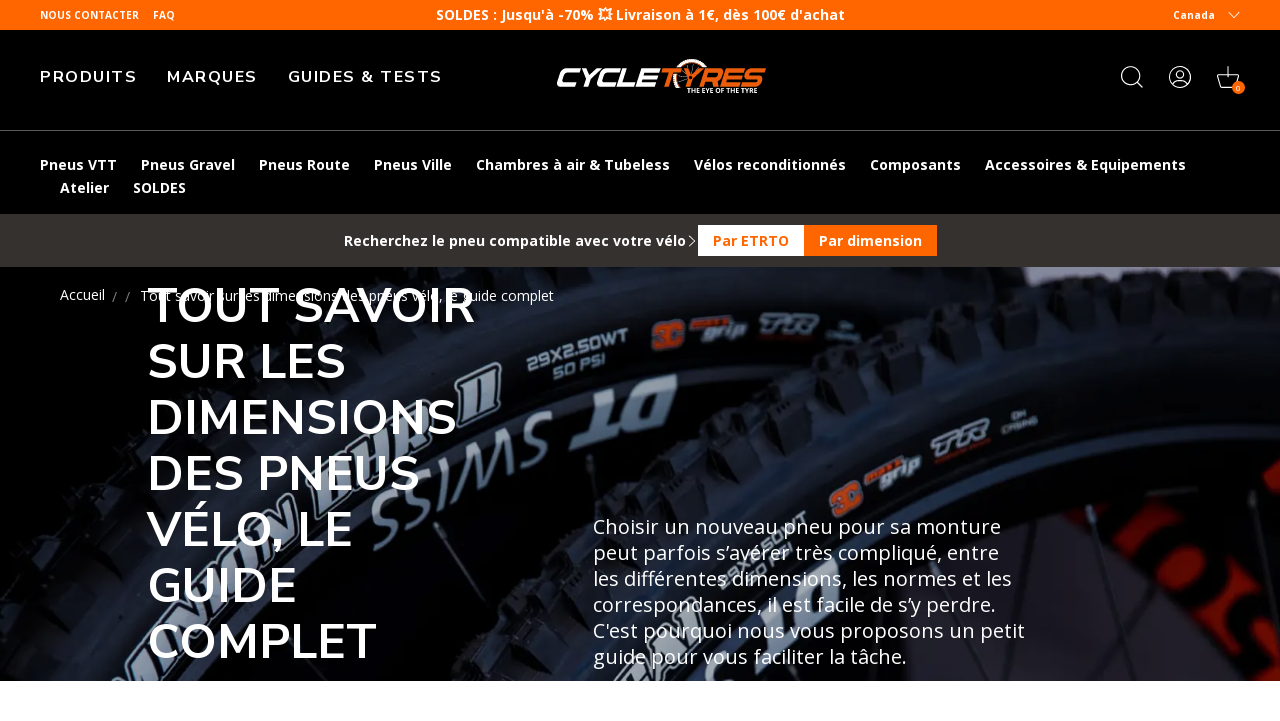

--- FILE ---
content_type: text/html; charset=utf-8
request_url: https://www.cycletyres.fr/fr-ca/blogs/conseils/tout-savoir-sur-les-dimensions-des-pneus-velo-le-guide-complet
body_size: 83829
content:
<!doctype html>
<html class="no-js" lang="fr">
  <head>
    <meta charset="utf-8">
    <meta http-equiv="X-UA-Compatible" content="IE=edge">
    <meta name="viewport" content="width=device-width,initial-scale=1">
    <meta name="theme-color" content="">
    <meta name="color-scheme" content="light only">
    <link rel="canonical" href="https://www.cycletyres.fr/fr-ca/blogs/conseils/tout-savoir-sur-les-dimensions-des-pneus-velo-le-guide-complet">
    <link rel="preconnect" href="https://cdn.shopify.com" crossorigin>

    
      <meta name="robots" content="index, follow">
    

    <script type="text/javascript">
      const e = ['keydown', 'mousemove', 'wheel', 'touchmove', 'touchstart', 'touchend'],
        t = setTimeout(n, 5e3);
      function o() {
        n(),
          clearTimeout(t),
          e.forEach(function (e) {
            window.removeEventListener(e, o, { passive: !0 });
          });
      }
      function n() {
        document.querySelectorAll('script[delay]').forEach(function (e) {
          e.setAttribute('src', e.getAttribute('delay'));
        });
      }
      e.forEach(function (e) {
        window.addEventListener(e, o, { passive: !0 });
      });
    </script><link rel="shortcut icon" href="//www.cycletyres.fr/cdn/shop/files/favicon-ct_32x32.png?v=1683898147" type="image/png"><link rel="preconnect" href="https://fonts.shopifycdn.com" crossorigin><!-- preload-img  START --> 





<!-- preload-img  END --> 


    <title>
      Guide complet sur les tailles de pneus vélo et comment les choisir
</title>

    
      <meta name="description" content="Tout savoir sur les différentes dimensions de pneus vélo, leur signification, leur correspondance et leur compatibilité selon les largeurs de jantes.">
    

    

<meta property="og:site_name" content="Cycletyres">
<meta property="og:url" content="https://www.cycletyres.fr/fr-ca/blogs/conseils/tout-savoir-sur-les-dimensions-des-pneus-velo-le-guide-complet">
<meta property="og:title" content="Guide complet sur les tailles de pneus vélo et comment les choisir">
<meta property="og:type" content="article">
<meta property="og:description" content="Tout savoir sur les différentes dimensions de pneus vélo, leur signification, leur correspondance et leur compatibilité selon les largeurs de jantes."><meta property="og:image" content="http://www.cycletyres.fr/cdn/shop/articles/tout-savoir-sur-dimensions-pneus_b9bc89ba-5d4b-4ff9-967d-1d08ca614b73.jpg?v=1734423604">
  <meta property="og:image:secure_url" content="https://www.cycletyres.fr/cdn/shop/articles/tout-savoir-sur-dimensions-pneus_b9bc89ba-5d4b-4ff9-967d-1d08ca614b73.jpg?v=1734423604">
  <meta property="og:image:width" content="660">
  <meta property="og:image:height" content="385"><meta name="twitter:card" content="summary_large_image">
<meta name="twitter:title" content="Guide complet sur les tailles de pneus vélo et comment les choisir">
<meta name="twitter:description" content="Tout savoir sur les différentes dimensions de pneus vélo, leur signification, leur correspondance et leur compatibilité selon les largeurs de jantes.">


    <script>window.performance && window.performance.mark && window.performance.mark('shopify.content_for_header.start');</script><meta name="google-site-verification" content="YfgFm38dVKzmeFoDODunGhzfCgDPoJkRp7jcDlHG6HY">
<meta name="facebook-domain-verification" content="s7jl66tgf0ykctp18g0n0wiwxk3zps">
<meta id="shopify-digital-wallet" name="shopify-digital-wallet" content="/72522465596/digital_wallets/dialog">
<meta name="shopify-checkout-api-token" content="b8fb18257f2ef55c35cd7cb46d1ec146">
<meta id="in-context-paypal-metadata" data-shop-id="72522465596" data-venmo-supported="false" data-environment="production" data-locale="fr_FR" data-paypal-v4="true" data-currency="EUR">
<link rel="alternate" type="application/atom+xml" title="Feed" href="/fr-ca/blogs/conseils.atom" />
<link rel="alternate" hreflang="x-default" href="https://www.cycletyres.fr/blogs/conseils/tout-savoir-sur-les-dimensions-des-pneus-velo-le-guide-complet">
<link rel="alternate" hreflang="es-ES" href="https://www.cycletyres.es/blogs/conseils/tout-savoir-sur-les-dimensions-des-pneus-velo-le-guide-complet">
<link rel="alternate" hreflang="fr-CH" href="https://www.cycletyres.fr/fr-ch/blogs/conseils/tout-savoir-sur-les-dimensions-des-pneus-velo-le-guide-complet">
<link rel="alternate" hreflang="it-CH" href="https://www.cycletyres.fr/it-ch/blogs/conseils/tout-savoir-sur-les-dimensions-des-pneus-velo-le-guide-complet">
<link rel="alternate" hreflang="fr-BE" href="https://www.cycletyres.fr/fr-be/blogs/conseils/tout-savoir-sur-les-dimensions-des-pneus-velo-le-guide-complet">
<link rel="alternate" hreflang="fr-CA" href="https://www.cycletyres.fr/fr-ca/blogs/conseils/tout-savoir-sur-les-dimensions-des-pneus-velo-le-guide-complet">
<link rel="alternate" hreflang="fr-FR" href="https://www.cycletyres.fr/blogs/conseils/tout-savoir-sur-les-dimensions-des-pneus-velo-le-guide-complet">
<link rel="alternate" hreflang="it-IT" href="https://www.cycletyres.it/blogs/conseils/tout-savoir-sur-les-dimensions-des-pneus-velo-le-guide-complet">
<script async="async" src="/checkouts/internal/preloads.js?locale=fr-CA"></script>
<script id="apple-pay-shop-capabilities" type="application/json">{"shopId":72522465596,"countryCode":"FR","currencyCode":"EUR","merchantCapabilities":["supports3DS"],"merchantId":"gid:\/\/shopify\/Shop\/72522465596","merchantName":"Cycletyres","requiredBillingContactFields":["postalAddress","email","phone"],"requiredShippingContactFields":["postalAddress","email","phone"],"shippingType":"shipping","supportedNetworks":["visa","masterCard","amex","maestro"],"total":{"type":"pending","label":"Cycletyres","amount":"1.00"},"shopifyPaymentsEnabled":true,"supportsSubscriptions":true}</script>
<script id="shopify-features" type="application/json">{"accessToken":"b8fb18257f2ef55c35cd7cb46d1ec146","betas":["rich-media-storefront-analytics"],"domain":"www.cycletyres.fr","predictiveSearch":true,"shopId":72522465596,"locale":"fr"}</script>
<script>var Shopify = Shopify || {};
Shopify.shop = "cycle-tyres-prod.myshopify.com";
Shopify.locale = "fr";
Shopify.currency = {"active":"EUR","rate":"1.0"};
Shopify.country = "CA";
Shopify.theme = {"name":"Live since 2025-11-04","id":184537317700,"schema_name":"Dawn","schema_version":"2.5.0","theme_store_id":887,"role":"main"};
Shopify.theme.handle = "null";
Shopify.theme.style = {"id":null,"handle":null};
Shopify.cdnHost = "www.cycletyres.fr/cdn";
Shopify.routes = Shopify.routes || {};
Shopify.routes.root = "/fr-ca/";</script>
<script type="module">!function(o){(o.Shopify=o.Shopify||{}).modules=!0}(window);</script>
<script>!function(o){function n(){var o=[];function n(){o.push(Array.prototype.slice.apply(arguments))}return n.q=o,n}var t=o.Shopify=o.Shopify||{};t.loadFeatures=n(),t.autoloadFeatures=n()}(window);</script>
<script id="shop-js-analytics" type="application/json">{"pageType":"article"}</script>
<script defer="defer" async type="module" src="//www.cycletyres.fr/cdn/shopifycloud/shop-js/modules/v2/client.init-shop-cart-sync_INwxTpsh.fr.esm.js"></script>
<script defer="defer" async type="module" src="//www.cycletyres.fr/cdn/shopifycloud/shop-js/modules/v2/chunk.common_YNAa1F1g.esm.js"></script>
<script type="module">
  await import("//www.cycletyres.fr/cdn/shopifycloud/shop-js/modules/v2/client.init-shop-cart-sync_INwxTpsh.fr.esm.js");
await import("//www.cycletyres.fr/cdn/shopifycloud/shop-js/modules/v2/chunk.common_YNAa1F1g.esm.js");

  window.Shopify.SignInWithShop?.initShopCartSync?.({"fedCMEnabled":true,"windoidEnabled":true});

</script>
<script>(function() {
  var isLoaded = false;
  function asyncLoad() {
    if (isLoaded) return;
    isLoaded = true;
    var urls = ["https:\/\/cdn-loyalty.yotpo.com\/loader\/-JqWlN190xCMpNFNV0R3Yw.js?shop=cycle-tyres-prod.myshopify.com","https:\/\/plugin.brevo.com\/integrations\/api\/automation\/script?user_connection_id=661cd5391038312df93854cc\u0026ma-key=hv748pq7sv1p2hnw0ygv3kch\u0026shop=cycle-tyres-prod.myshopify.com","https:\/\/plugin.brevo.com\/integrations\/api\/sy\/cart_tracking\/script?ma-key=hv748pq7sv1p2hnw0ygv3kch\u0026user_connection_id=661cd5391038312df93854cc\u0026shop=cycle-tyres-prod.myshopify.com","https:\/\/d18eg7dreypte5.cloudfront.net\/browse-abandonment\/smsbump_timer.js?shop=cycle-tyres-prod.myshopify.com","\/\/cdn.shopify.com\/proxy\/82d046dbfb4fbf443bdfdf994a60e21379db8e06fd575876925cc36423ca9862\/forms-akamai.smsbump.com\/723046\/form_321558.js?ver=1721728089\u0026shop=cycle-tyres-prod.myshopify.com\u0026sp-cache-control=cHVibGljLCBtYXgtYWdlPTkwMA","https:\/\/cdn.s3.pop-convert.com\/pcjs.production.min.js?unique_id=cycle-tyres-prod.myshopify.com\u0026shop=cycle-tyres-prod.myshopify.com","https:\/\/script.pop-convert.com\/new-micro\/production.pc.min.js?unique_id=cycle-tyres-prod.myshopify.com\u0026shop=cycle-tyres-prod.myshopify.com","\/\/cdn.shopify.com\/proxy\/e15b6710f7025c75ea3c455392aeb617b396b498c2bc14eabdc67d9f34efc715\/forms-akamai.smsbump.com\/723046\/form_ab_412.js?ver=1726730985\u0026shop=cycle-tyres-prod.myshopify.com\u0026sp-cache-control=cHVibGljLCBtYXgtYWdlPTkwMA"];
    for (var i = 0; i < urls.length; i++) {
      var s = document.createElement('script');
      s.type = 'text/javascript';
      s.async = true;
      s.src = urls[i];
      var x = document.getElementsByTagName('script')[0];
      x.parentNode.insertBefore(s, x);
    }
  };
  if(window.attachEvent) {
    window.attachEvent('onload', asyncLoad);
  } else {
    window.addEventListener('load', asyncLoad, false);
  }
})();</script>
<script id="__st">var __st={"a":72522465596,"offset":3600,"reqid":"e55662ee-c4c6-40a3-aee8-c4e770361a59-1768990181","pageurl":"www.cycletyres.fr\/fr-ca\/blogs\/conseils\/tout-savoir-sur-les-dimensions-des-pneus-velo-le-guide-complet","s":"articles-605235839292","u":"495af6d29c43","p":"article","rtyp":"article","rid":605235839292};</script>
<script>window.ShopifyPaypalV4VisibilityTracking = true;</script>
<script id="captcha-bootstrap">!function(){'use strict';const t='contact',e='account',n='new_comment',o=[[t,t],['blogs',n],['comments',n],[t,'customer']],c=[[e,'customer_login'],[e,'guest_login'],[e,'recover_customer_password'],[e,'create_customer']],r=t=>t.map((([t,e])=>`form[action*='/${t}']:not([data-nocaptcha='true']) input[name='form_type'][value='${e}']`)).join(','),a=t=>()=>t?[...document.querySelectorAll(t)].map((t=>t.form)):[];function s(){const t=[...o],e=r(t);return a(e)}const i='password',u='form_key',d=['recaptcha-v3-token','g-recaptcha-response','h-captcha-response',i],f=()=>{try{return window.sessionStorage}catch{return}},m='__shopify_v',_=t=>t.elements[u];function p(t,e,n=!1){try{const o=window.sessionStorage,c=JSON.parse(o.getItem(e)),{data:r}=function(t){const{data:e,action:n}=t;return t[m]||n?{data:e,action:n}:{data:t,action:n}}(c);for(const[e,n]of Object.entries(r))t.elements[e]&&(t.elements[e].value=n);n&&o.removeItem(e)}catch(o){console.error('form repopulation failed',{error:o})}}const l='form_type',E='cptcha';function T(t){t.dataset[E]=!0}const w=window,h=w.document,L='Shopify',v='ce_forms',y='captcha';let A=!1;((t,e)=>{const n=(g='f06e6c50-85a8-45c8-87d0-21a2b65856fe',I='https://cdn.shopify.com/shopifycloud/storefront-forms-hcaptcha/ce_storefront_forms_captcha_hcaptcha.v1.5.2.iife.js',D={infoText:'Protégé par hCaptcha',privacyText:'Confidentialité',termsText:'Conditions'},(t,e,n)=>{const o=w[L][v],c=o.bindForm;if(c)return c(t,g,e,D).then(n);var r;o.q.push([[t,g,e,D],n]),r=I,A||(h.body.append(Object.assign(h.createElement('script'),{id:'captcha-provider',async:!0,src:r})),A=!0)});var g,I,D;w[L]=w[L]||{},w[L][v]=w[L][v]||{},w[L][v].q=[],w[L][y]=w[L][y]||{},w[L][y].protect=function(t,e){n(t,void 0,e),T(t)},Object.freeze(w[L][y]),function(t,e,n,w,h,L){const[v,y,A,g]=function(t,e,n){const i=e?o:[],u=t?c:[],d=[...i,...u],f=r(d),m=r(i),_=r(d.filter((([t,e])=>n.includes(e))));return[a(f),a(m),a(_),s()]}(w,h,L),I=t=>{const e=t.target;return e instanceof HTMLFormElement?e:e&&e.form},D=t=>v().includes(t);t.addEventListener('submit',(t=>{const e=I(t);if(!e)return;const n=D(e)&&!e.dataset.hcaptchaBound&&!e.dataset.recaptchaBound,o=_(e),c=g().includes(e)&&(!o||!o.value);(n||c)&&t.preventDefault(),c&&!n&&(function(t){try{if(!f())return;!function(t){const e=f();if(!e)return;const n=_(t);if(!n)return;const o=n.value;o&&e.removeItem(o)}(t);const e=Array.from(Array(32),(()=>Math.random().toString(36)[2])).join('');!function(t,e){_(t)||t.append(Object.assign(document.createElement('input'),{type:'hidden',name:u})),t.elements[u].value=e}(t,e),function(t,e){const n=f();if(!n)return;const o=[...t.querySelectorAll(`input[type='${i}']`)].map((({name:t})=>t)),c=[...d,...o],r={};for(const[a,s]of new FormData(t).entries())c.includes(a)||(r[a]=s);n.setItem(e,JSON.stringify({[m]:1,action:t.action,data:r}))}(t,e)}catch(e){console.error('failed to persist form',e)}}(e),e.submit())}));const S=(t,e)=>{t&&!t.dataset[E]&&(n(t,e.some((e=>e===t))),T(t))};for(const o of['focusin','change'])t.addEventListener(o,(t=>{const e=I(t);D(e)&&S(e,y())}));const B=e.get('form_key'),M=e.get(l),P=B&&M;t.addEventListener('DOMContentLoaded',(()=>{const t=y();if(P)for(const e of t)e.elements[l].value===M&&p(e,B);[...new Set([...A(),...v().filter((t=>'true'===t.dataset.shopifyCaptcha))])].forEach((e=>S(e,t)))}))}(h,new URLSearchParams(w.location.search),n,t,e,['guest_login'])})(!0,!0)}();</script>
<script integrity="sha256-4kQ18oKyAcykRKYeNunJcIwy7WH5gtpwJnB7kiuLZ1E=" data-source-attribution="shopify.loadfeatures" defer="defer" src="//www.cycletyres.fr/cdn/shopifycloud/storefront/assets/storefront/load_feature-a0a9edcb.js" crossorigin="anonymous"></script>
<script data-source-attribution="shopify.dynamic_checkout.dynamic.init">var Shopify=Shopify||{};Shopify.PaymentButton=Shopify.PaymentButton||{isStorefrontPortableWallets:!0,init:function(){window.Shopify.PaymentButton.init=function(){};var t=document.createElement("script");t.src="https://www.cycletyres.fr/cdn/shopifycloud/portable-wallets/latest/portable-wallets.fr.js",t.type="module",document.head.appendChild(t)}};
</script>
<script data-source-attribution="shopify.dynamic_checkout.buyer_consent">
  function portableWalletsHideBuyerConsent(e){var t=document.getElementById("shopify-buyer-consent"),n=document.getElementById("shopify-subscription-policy-button");t&&n&&(t.classList.add("hidden"),t.setAttribute("aria-hidden","true"),n.removeEventListener("click",e))}function portableWalletsShowBuyerConsent(e){var t=document.getElementById("shopify-buyer-consent"),n=document.getElementById("shopify-subscription-policy-button");t&&n&&(t.classList.remove("hidden"),t.removeAttribute("aria-hidden"),n.addEventListener("click",e))}window.Shopify?.PaymentButton&&(window.Shopify.PaymentButton.hideBuyerConsent=portableWalletsHideBuyerConsent,window.Shopify.PaymentButton.showBuyerConsent=portableWalletsShowBuyerConsent);
</script>
<script data-source-attribution="shopify.dynamic_checkout.cart.bootstrap">document.addEventListener("DOMContentLoaded",(function(){function t(){return document.querySelector("shopify-accelerated-checkout-cart, shopify-accelerated-checkout")}if(t())Shopify.PaymentButton.init();else{new MutationObserver((function(e,n){t()&&(Shopify.PaymentButton.init(),n.disconnect())})).observe(document.body,{childList:!0,subtree:!0})}}));
</script>
<link id="shopify-accelerated-checkout-styles" rel="stylesheet" media="screen" href="https://www.cycletyres.fr/cdn/shopifycloud/portable-wallets/latest/accelerated-checkout-backwards-compat.css" crossorigin="anonymous">
<style id="shopify-accelerated-checkout-cart">
        #shopify-buyer-consent {
  margin-top: 1em;
  display: inline-block;
  width: 100%;
}

#shopify-buyer-consent.hidden {
  display: none;
}

#shopify-subscription-policy-button {
  background: none;
  border: none;
  padding: 0;
  text-decoration: underline;
  font-size: inherit;
  cursor: pointer;
}

#shopify-subscription-policy-button::before {
  box-shadow: none;
}

      </style>
<script id="sections-script" data-sections="footer" defer="defer" src="//www.cycletyres.fr/cdn/shop/t/49/compiled_assets/scripts.js?v=10393"></script>
<script>window.performance && window.performance.mark && window.performance.mark('shopify.content_for_header.end');</script>


    <style data-shopify>
      Liquid error (layout/theme line 73): font_face can only be used with a font drop
      
      
      
      Liquid error (layout/theme line 77): font_face can only be used with a font drop

      :root {
        --font-body-family: , ;
        --font-body-style: ;
        --font-body-weight: ;

        --font-heading-family: , ;
        --font-heading-style: ;
        --font-heading-weight: ;

        --font-body-scale: 1.0;
        --font-heading-scale: 1.0;

        --color-base-text: , , ;
        --color-base-background-1: , , ;
        --color-base-background-2: , , ;
        --color-base-solid-button-labels: , , ;
        --color-base-outline-button-labels: , , ;
        --color-base-accent-1: , , ;
        --color-base-accent-2: , , ;
        --payment-terms-background-color: #ffffff;

        --gradient-base-background-1: #ffffff;
        --gradient-base-background-2: #f3f3f3;
        --gradient-base-accent-1: #121212;
        --gradient-base-accent-2: #334fb4;

        --page-width: 120rem;
        --page-width-margin: 0rem;
      }
    </style>

    

    
<script src="//www.cycletyres.fr/cdn/shop/t/49/assets/initialize.min.c490c290.js" type="module"  defer  crossorigin="anonymous"></script>
 <link rel="modulepreload" href="//www.cycletyres.fr/cdn/shop/t/49/assets/modulepreload-polyfill.min.3cfb730f.js" crossorigin="anonymous">
 <link rel="modulepreload" href="//www.cycletyres.fr/cdn/shop/t/49/assets/OnUpdate.min.038a0545.js" crossorigin="anonymous">
<link href="//www.cycletyres.fr/cdn/shop/t/49/assets/style.min.8b8bc9b7.css" rel="stylesheet" type="text/css" media="all" />

   
  <!-- BEGIN app block: shopify://apps/yotpo-product-reviews/blocks/settings/eb7dfd7d-db44-4334-bc49-c893b51b36cf -->


  <script type="text/javascript" src="https://cdn-widgetsrepository.yotpo.com/v1/loader/YEfPnrVC2FyYoh2aHgPQdah1852BUSvelf32KHhQ?languageCode=fr" async></script>



  
<!-- END app block --><!-- BEGIN app block: shopify://apps/addingwell/blocks/aw-gtm/c8ed21e7-0ac8-4249-8c91-cbdde850b5b8 --><script
  type="module"
>
  setTimeout(async function () {
    const keySessionStorage = 'aw_settings';
    let __AW__settings = JSON.parse(sessionStorage.getItem(keySessionStorage));
    if(!__AW__settings) {
      const awSettings = await fetch(
              "/apps/addingwell-proxy",
              {
                method: "GET",
                redirect: "follow",
                headers: {'Content-Type': 'application/json', 'Access-Control-Allow-Origin': '*'}
              }
      );
      if (awSettings.ok) {
        __AW__settings = await awSettings.json();
        sessionStorage.setItem(keySessionStorage, JSON.stringify(__AW__settings));
      } else {
        console.error('Addingwell - Loading proxy error', awSettings.status);
        return;
      }
    }

    if(__AW__settings.insertGtmTag && __AW__settings.gtmId) {
      let __AW__gtmUrl = 'https://www.googletagmanager.com/gtm.js';
      let __AW__isAddingwellCdn = false;
      if(__AW__settings.insertGtmUrl && __AW__settings.gtmUrl) {
        __AW__gtmUrl = __AW__settings.gtmUrl;
        __AW__isAddingwellCdn = __AW__settings.isAddingwellCdn;
      }

      (function(w,d,s,l,i){
        w[l]=w[l]||[];w[l].push({'gtm.start':new Date().getTime(),event:'gtm.js'});
        var f=d.getElementsByTagName(s)[0],j=d.createElement(s),dl=l!='dataLayer'?'&l='+l:'';
        j.async=true;
        j.src=`${__AW__gtmUrl}?${__AW__isAddingwellCdn ? 'awl' : 'id'}=`+(__AW__isAddingwellCdn ? i.replace(/^GTM-/, '') : i)+dl;f.parentNode.insertBefore(j,f);
      })(window,document,'script',`${__AW__settings.dataLayerVariableName}`,`${__AW__settings.gtmId}`);
    }

    const __AW__getEventNameWithSuffix = (eventName) => {
      return eventName + (__AW__settings.dataLayerEventSuffix ? "_" + __AW__settings.dataLayerEventSuffix : "");
    }

    if(__AW__settings.enableDataLayer) {
      const MAX_ITEMS_BATCH = 10;
      const sendBatchEvents = (items, eventName, eventObject) => {
        let batch = [];
        for(let i  = 0; i < items.length; i++) {
          batch.push(items[i]);
          if(batch.length === MAX_ITEMS_BATCH || i === items.length - 1) {
            const eventClone = {
              ...eventObject,
              ecommerce: {
                ...eventObject.ecommerce,
                items: [...batch]
              }
            };
            window[__AW__settings.dataLayerVariableName].push({ ecommerce: null });
            window[__AW__settings.dataLayerVariableName].push({
              ...{'event': __AW__getEventNameWithSuffix(eventName)},
              ...eventClone
            });

            batch = [];
          }
        }
      }

      function __AW__filterNullOrEmpty(obj) {
        let filteredObj = {};

        for (let key in obj) {
          if (obj.hasOwnProperty(key)) {
            let value = obj[key];

            // If value is an object (and not null), recursively filter sub-elements
            if (typeof value === "object" && value !== null && value !== undefined) {
              let filteredSubObject = __AW__filterNullOrEmpty(value);

              // Add the filtered sub-object only if it's not empty
              if (Object.keys(filteredSubObject).length > 0) {
                filteredObj[key] = filteredSubObject;
              }
            } else {
              // Add the value only if it's neither null nor an empty string
              if (value !== null && value !== "" && value !== undefined) {
                filteredObj[key] = value;
              }
            }
          }
        }
        return filteredObj;
      }

      function getPageType(value) {
        const pageTypeMapping = {
          404: '404',
          article: 'article',
          blog: 'blog',
          cart: 'cart',
          collection: 'collection',
          gift_card: 'gift_card',
          index: 'homepage',
          product: 'product',
          search: 'searchresults',
          'customers/login': 'login',
          'customers/register': 'sign_up'
        };
        return pageTypeMapping[value] || 'other';
      }

      function pushDataLayerEvents() {
        window[__AW__settings.dataLayerVariableName] = window[__AW__settings.dataLayerVariableName] || [];  // init data layer if doesn't already exist
        const templateName = "article";
        const moneyFormat = "{{amount_with_comma_separator}} €";

        const getFormattedPrice = (price) => {
          let formattedPrice = price;
          if(moneyFormat.indexOf("amount_with_period_and_space_separator") > -1) {
            formattedPrice = price.replace(' ', '');
          } else if(moneyFormat.indexOf("amount_with_space_separator") > -1) {
            formattedPrice = price.replace(' ', '').replace(',', '.');
          } else if(moneyFormat.indexOf("amount_no_decimals_with_space_separator") > -1) {
            formattedPrice = price.replace(' ', '');
          } else if(moneyFormat.indexOf("amount_with_apostrophe_separator") > -1) {
            formattedPrice = price.replace('\'', '');
          } else if(moneyFormat.indexOf("amount_no_decimals_with_comma_separator") > -1) {
            formattedPrice = price.replace('.', '');
          } else if(moneyFormat.indexOf("amount_with_comma_separator") > -1) {
            formattedPrice = price.replace('.', '').replace(',', '.');
          } else if(moneyFormat.indexOf("amount_no_decimals") > -1) {
            formattedPrice = price.replace(',', '');
          } else if(moneyFormat.indexOf("amount") > -1) {
            formattedPrice = price.replace(',', '');
          } else {
            formattedPrice = price.replace('.', '').replace(",", ".");
          }
          return parseFloat(formattedPrice);
        };
        /**********************
         * DATALAYER SECTIONS
         ***********************/
        /**
         * DATALAYER: User Data
         * Build user_data properties.
         */
        let newCustomer = true;
        window.__AW__UserData = {
          user_data: {
            new_customer: newCustomer,
          }
        };

        

        window.__AW__UserData = __AW__filterNullOrEmpty(window.__AW__UserData);
        
        // Ajout du hash SHA256 des champs sensibles de user_data (version robuste)
        async function sha256(str) {
          if (!str) return undefined;
          if (!(window.crypto && window.crypto.subtle)) {
            console.error('Crypto.subtle non supporté, hash impossible pour :', str);
            return undefined;
          }
          try {
            const buf = await window.crypto.subtle.digest('SHA-256', new TextEncoder().encode(str));
            return Array.from(new Uint8Array(buf)).map(x => x.toString(16).padStart(2, '0')).join('');
          } catch (e) {
            console.error('Erreur lors du hash SHA256 pour', str, e);
            return undefined;
          }
        }
        async function getUserDataHash(user_data) {
          const hashObj = {};
          if (!user_data) return hashObj;
          try {
            if (user_data.email_address) hashObj.email_address = await sha256(user_data.email_address);
            if (user_data.phone_number) hashObj.phone_number = await sha256(user_data.phone_number);
            if (user_data.address && typeof user_data.address === 'object') {
              hashObj.address = {};
              if (user_data.address.first_name) hashObj.address.first_name = await sha256(user_data.address.first_name);
              if (user_data.address.last_name) hashObj.address.last_name = await sha256(user_data.address.last_name);
              if (user_data.address.street) hashObj.address.street = await sha256(user_data.address.street);
              if (user_data.address.city) hashObj.address.city = await sha256(user_data.address.city);
              if (user_data.address.region) hashObj.address.region = await sha256(user_data.address.region);
              if (user_data.address.postal_code) hashObj.address.postal_code = await sha256(user_data.address.postal_code);
              if (user_data.address.country) hashObj.address.country = await sha256(user_data.address.country);
            }
          } catch (e) {
            console.error('Erreur lors du hash user_data_hashed', e);
          }
          return __AW__filterNullOrEmpty(hashObj);
        }
        (async function() {
          if (window.__AW__UserData && window.__AW__UserData.user_data) {
            window.__AW__UserData.user_data_hashed = await getUserDataHash(window.__AW__UserData.user_data);
          }
        })();
        
        window.__AW__UserData["page_type"] = getPageType(templateName);
        window[__AW__settings.dataLayerVariableName].push(window.__AW__UserData);

        window[__AW__settings.dataLayerVariableName].push({"event": __AW__getEventNameWithSuffix("page_view")});


        /**
         * DATALAYER: 404 Pages
         * Fire on 404 Pages */
        


        /**
         * DATALAYER: Blog Articles
         * Fire on Blog Article Pages */
        
        window[__AW__settings.dataLayerVariableName].push({
          'author'      : "StoryBlok",
          'title'       : "Tout savoir sur les dimensions des pneus vélo, le guide complet",
          'dateCreated' : [5,24,9,12,4,2023,3,102,true,"CEST"],
          'event'       : __AW__getEventNameWithSuffix('blog')
        });
        

        

        

        /** DATALAYER: Product List Page (Collections, Category)
         * Fire on all product listing pages. */

        const __AW__transformNumberToString = (value) => {
          if (value !== null && value !== undefined && typeof value === 'number') {
            return value.toString();
          }
          /** By Default return the current value */
          return value;
        };

        let discountPrice = 0.00;
        


        window.__AW__slaveShopifyCart = {"note":null,"attributes":{},"original_total_price":0,"total_price":0,"total_discount":0,"total_weight":0.0,"item_count":0,"items":[],"requires_shipping":false,"currency":"EUR","items_subtotal_price":0,"cart_level_discount_applications":[],"checkout_charge_amount":0};
        /** DATALAYER: Product Page
         * Fire on all Product View pages. */
        

        /** DATALAYER: Cart View
         * Fire anytime a user views their cart (non-dynamic) */
        

        let drawerCartAlreadyOpened = false;
        function observeCartDrawerOpen() {
          const cartDrawer = document.querySelector("cart-drawer");
          if (!cartDrawer) return;

          const observer = new MutationObserver(() => {
            const isOpen = cartDrawer.classList.contains("active") || cartDrawer.hasAttribute("open");
            if (isOpen && !drawerCartAlreadyOpened) {
              // Delayed view_cart to ensure to have cart update
              setTimeout(() => {
                drawerCartAlreadyOpened = true;
                const ecommerceDataLayer = {
                  ecommerce: {
                    currency: __AW__slaveShopifyCart.currency,
                    value: __AW__slaveShopifyCart.total_price / 100,
                    items: __AW__slaveShopifyCart.items.map(item => {
                      const price = (item.discounted_price ?? item.price) / 100;
                      const discount = (item.price - (item.discounted_price ?? 0)) / 100;
                      let coupon = "";
                      if (Array.isArray(item?.discounts)) {
                        coupon = item.discounts
                                .filter(discount => typeof discount?.title === 'string')
                                .map(discount => discount.title)
                                .join(', ');
                      }
                      return {
                        item_id: __AW__transformNumberToString(item.product_id),
                        item_variant: item.variant_title,
                        item_variant_title: item.variant_title,
                        item_variant_id: __AW__transformNumberToString(item.variant_id),
                        item_product_id: __AW__transformNumberToString(item.product_id),
                        item_product_title: item.product_title,
                        item_name: item.product_title,
                        price: price,
                        discount: discount,
                        item_brand: item.vendor,
                        item_category: item.product_type,
                        item_list_name: item.collection || '',
                        item_list_id: '',
                        quantity: item.quantity,
                        sku: __AW__transformNumberToString(item.sku),
                        coupon: coupon,
                        url: item.url
                      };
                    })
                  }
                };
                window[__AW__settings.dataLayerVariableName].push({ ecommerce: null });
                window[__AW__settings.dataLayerVariableName].push({
                  ...{'event': __AW__getEventNameWithSuffix('view_cart')},
                  ...ecommerceDataLayer
                });
              }, 1000)

            }

            if (!isOpen) {
              drawerCartAlreadyOpened = false;
            }
          });

          observer.observe(cartDrawer, {
            attributes: true,
            attributeFilter: ['class', 'open']
          });
        }

        observeCartDrawerOpen()


        /** DATALAYER: Search Results */
        var searchPage = new RegExp("search", "g");
        if(document.location.pathname.match(searchPage)){
          var __AW__items = [];
          

          const awEcommerceSearch = {
            search_term: null,
            results_count: null,
            ecommerce: {
              items : []
            }
          };
          sendBatchEvents(__AW__items, "search", awEcommerceSearch);
        }


        const cartRegex = /\/cart\/(add|change|update)(\.js|\.json)?(\?.*)?$/;
        const pendingCartEventName = "aw_pending_cart_event";

        if(sessionStorage.getItem(pendingCartEventName)) {
          scheduleCartSync();
        }

        if (!window.__AW__patchedFetch) {
          window.__AW__patchedFetch = true;
          patchFetch();
        }

        if (!window.__AW__patchedXHR) {
          window.__AW__patchedXHR = true ;
          patchXhr();
        }

        function patchXhr() {
          const Native = window.XMLHttpRequest;

          class WrappedXHR extends Native {
            send(body) {
              this.addEventListener('load', () => {
                try {
                  const abs = this.responseURL || '';
                  const u = new URL(abs, location.origin);
                  const mt = u.pathname + (u.search || '');
                  if (this.status === 200 && cartRegex.test(mt)) {
                    scheduleCartSync();
                  }
                } catch (e) {
                  console.error('[AW] XHR handler error', e);
                }
              });
              return super.send(body);
            }
          }

          Object.setPrototypeOf(WrappedXHR, Native);
          window.XMLHttpRequest = WrappedXHR;
        }

        function patchFetch() {
          const previousFetch = window.fetch;
          window.fetch = async function (...args) {
            const [resource] = args;
            try {
              if (typeof resource !== 'string') {
                console.error('Invalid resource type');
                return previousFetch.apply(this, args);
              }

              if (cartRegex.test(resource)) {
                const response = await previousFetch.apply(this, args);
                if (response.ok) {
                  scheduleCartSync();
                } else {
                  console.warn(`Fetch for ${resource} failed with status: ${response.status}`);
                }
                return response;
              }
            } catch (error) {
              console.error('[AW] Fetch Wrapper Error:', error);
            }

            return previousFetch.apply(this, args);
          };
        }

        let awCartRunning = false;

        function scheduleCartSync() {
          if (awCartRunning) return;
          awCartRunning = true;

          try {
            const snapshot = JSON.stringify(window.__AW__slaveShopifyCart ?? { items: [] });
            sessionStorage.setItem(pendingCartEventName, snapshot);
          } catch (e) {
            console.warn('[AW] snapshot error', e);
          }

          void runCartSyncOnce().finally(() => {
            sessionStorage.removeItem(pendingCartEventName);
            awCartRunning = false;
          });
        }

        async function runCartSyncOnce() {
          try {
            const response = await fetch(`${window.Shopify.routes.root || "/"}cart.js?adw=1`, {
              credentials: 'same-origin',
              headers: { 'Accept': 'application/json' }
            });
            if (!response.ok) throw new Error('HTTP ' + response.status);

            const newCart = await response.json();
            compareCartData(newCart);
          } catch (error) {
            console.error('[AW] Error fetching /cart.js (singleton):', error);
          }
        }

        function compareCartData(newCartData) {
          const oldCartData = sessionStorage.getItem(pendingCartEventName) ? JSON.parse(sessionStorage.getItem(pendingCartEventName)) : { items: [] };
          newCartData = newCartData || {items: []};
          const oldItems = new Map(oldCartData.items.map(item => [item.id, item]));
          const newItems = new Map(newCartData.items.map(item => [item.id, item]));

          newItems.forEach((newItem, key) => {
            const oldItem = oldItems.get(key);
            const eventName = "add_to_cart";
            if (!oldItem) {
              handleCartDataLayer(eventName, newItem.quantity, newItem);
            } else if (newItem.quantity > oldItem.quantity) {
              handleCartDataLayer(eventName, newItem.quantity - oldItem.quantity, newItem);
            }
          });

          oldItems.forEach((oldItem, key) => {
            const newItem = newItems.get(key);
            const eventName = "remove_from_cart";
            if (!newItem) {
              handleCartDataLayer(eventName, oldItem.quantity, oldItem);
            } else if (oldItem.quantity > newItem.quantity) {
              handleCartDataLayer(eventName, oldItem.quantity - newItem.quantity, newItem);
            }
          });
          sessionStorage.removeItem(pendingCartEventName);
          __AW__slaveShopifyCart = newCartData;
        }

        function handleCartDataLayer(eventName, quantity, item) {
          const price = (item.discounted_price ?? item.price) / 100;
          const discount = (item.price - (item.discounted_price ?? 0)) / 100;
          const totalValue = price * quantity;
          let coupon = "";
          if(Array.isArray(item?.discounts)) {
            coupon = item.discounts
                    .filter(discount => typeof discount?.title === 'string')
                    .map(discount => discount.title)
                    .join(', ');
          }

          const ecommerceCart = {
            ecommerce: {
              currency: "EUR",
              value: totalValue,
              items: [{
                item_id: __AW__transformNumberToString(item.product_id),
                item_variant: item.variant_title || "Default Variant",
                item_variant_id: __AW__transformNumberToString(item.variant_id),
                item_variant_title: item.variant_title || "Default Variant",
                item_name: item.product_title,
                item_product_id: __AW__transformNumberToString(item.product_id),
                item_product_title: item.product_title,
                sku: __AW__transformNumberToString(item.sku),
                discount: discount,
                price: price,
                item_brand: item.vendor,
                item_category: item.product_type,
                quantity: quantity,
                coupon: coupon,
                url: item?.url
              }]
            }
          };

          window[__AW__settings.dataLayerVariableName].push({ ecommerce: null });
          window[__AW__settings.dataLayerVariableName].push({
            ...{ 'event': __AW__getEventNameWithSuffix(eventName) },
            ...ecommerceCart
          });

        }
      }

      if (document.readyState === 'loading') {
        // document still loading...
        document.addEventListener('DOMContentLoaded', () => {
          pushDataLayerEvents();
        });
      } else {
        // already loaded, chocs away!
        pushDataLayerEvents();
      }
    }
  }, 0);
</script>


<!-- END app block --><!-- BEGIN app block: shopify://apps/t-lab-ai-language-translate/blocks/custom_translations/b5b83690-efd4-434d-8c6a-a5cef4019faf --><!-- BEGIN app snippet: custom_translation_scripts --><script>
(()=>{var o=/\([0-9]+?\)$/,M=/\r?\n|\r|\t|\xa0|\u200B|\u200E|&nbsp;| /g,v=/<\/?[a-z][\s\S]*>/i,t=/^(https?:\/\/|\/\/)[^\s/$.?#].[^\s]*$/i,k=/\{\{\s*([a-zA-Z_]\w*)\s*\}\}/g,p=/\{\{\s*([a-zA-Z_]\w*)\s*\}\}/,r=/^(https:)?\/\/cdn\.shopify\.com\/(.+)\.(png|jpe?g|gif|webp|svgz?|bmp|tiff?|ico|avif)/i,e=/^(https:)?\/\/cdn\.shopify\.com/i,a=/\b(?:https?|ftp)?:?\/\/?[^\s\/]+\/[^\s]+\.(?:png|jpe?g|gif|webp|svgz?|bmp|tiff?|ico|avif)\b/i,I=/url\(['"]?(.*?)['"]?\)/,m="__label:",i=document.createElement("textarea"),u={t:["src","data-src","data-source","data-href","data-zoom","data-master","data-bg","base-src"],i:["srcset","data-srcset"],o:["href","data-href"],u:["href","data-href","data-src","data-zoom"]},g=new Set(["img","picture","button","p","a","input"]),h=16.67,s=function(n){return n.nodeType===Node.ELEMENT_NODE},c=function(n){return n.nodeType===Node.TEXT_NODE};function w(n){return r.test(n.trim())||a.test(n.trim())}function b(n){return(n=>(n=n.trim(),t.test(n)))(n)||e.test(n.trim())}var l=function(n){return!n||0===n.trim().length};function j(n){return i.innerHTML=n,i.value}function T(n){return A(j(n))}function A(n){return n.trim().replace(o,"").replace(M,"").trim()}var _=1e3;function D(n){n=n.trim().replace(M,"").replace(/&amp;/g,"&").replace(/&gt;/g,">").replace(/&lt;/g,"<").trim();return n.length>_?N(n):n}function E(n){return n.trim().toLowerCase().replace(/^https:/i,"")}function N(n){for(var t=5381,r=0;r<n.length;r++)t=(t<<5)+t^n.charCodeAt(r);return(t>>>0).toString(36)}function f(n){for(var t=document.createElement("template"),r=(t.innerHTML=n,["SCRIPT","IFRAME","OBJECT","EMBED","LINK","META"]),e=/^(on\w+|srcdoc|style)$/i,a=document.createTreeWalker(t.content,NodeFilter.SHOW_ELEMENT),i=a.nextNode();i;i=a.nextNode()){var o=i;if(r.includes(o.nodeName))o.remove();else for(var u=o.attributes.length-1;0<=u;--u)e.test(o.attributes[u].name)&&o.removeAttribute(o.attributes[u].name)}return t.innerHTML}function d(n,t,r){void 0===r&&(r=20);for(var e=n,a=0;e&&e.parentElement&&a<r;){for(var i=e.parentElement,o=0,u=t;o<u.length;o++)for(var s=u[o],c=0,l=s.l;c<l.length;c++){var f=l[c];switch(f.type){case"class":for(var d=0,v=i.classList;d<v.length;d++){var p=v[d];if(f.value.test(p))return s.label}break;case"id":if(i.id&&f.value.test(i.id))return s.label;break;case"attribute":if(i.hasAttribute(f.name)){if(!f.value)return s.label;var m=i.getAttribute(f.name);if(m&&f.value.test(m))return s.label}}}e=i,a++}return"unknown"}function y(n,t){var r,e,a;"function"==typeof window.fetch&&"AbortController"in window?(r=new AbortController,e=setTimeout(function(){return r.abort()},3e3),fetch(n,{credentials:"same-origin",signal:r.signal}).then(function(n){return clearTimeout(e),n.ok?n.json():Promise.reject(n)}).then(t).catch(console.error)):((a=new XMLHttpRequest).onreadystatechange=function(){4===a.readyState&&200===a.status&&t(JSON.parse(a.responseText))},a.open("GET",n,!0),a.timeout=3e3,a.send())}function O(){var l=/([^\s]+)\.(png|jpe?g|gif|webp|svgz?|bmp|tiff?|ico|avif)$/i,f=/_(\{width\}x*|\{width\}x\{height\}|\d{3,4}x\d{3,4}|\d{3,4}x|x\d{3,4}|pinco|icon|thumb|small|compact|medium|large|grande|original|master)(_crop_\w+)*(@[2-3]x)*(.progressive)*$/i,d=/^(https?|ftp|file):\/\//i;function r(n){var t,r="".concat(n.path).concat(n.v).concat(null!=(r=n.size)?r:"",".").concat(n.p);return n.m&&(r="".concat(n.path).concat(n.m,"/").concat(n.v).concat(null!=(t=n.size)?t:"",".").concat(n.p)),n.host&&(r="".concat(null!=(t=n.protocol)?t:"","//").concat(n.host).concat(r)),n.g&&(r+=n.g),r}return{h:function(n){var t=!0,r=(d.test(n)||n.startsWith("//")||(t=!1,n="https://example.com"+n),t);n.startsWith("//")&&(r=!1,n="https:"+n);try{new URL(n)}catch(n){return null}var e,a,i,o,u,s,n=new URL(n),c=n.pathname.split("/").filter(function(n){return n});return c.length<1||(a=c.pop(),e=null!=(e=c.pop())?e:null,null===(a=a.match(l)))?null:(s=a[1],a=a[2],i=s.match(f),o=s,(u=null)!==i&&(o=s.substring(0,i.index),u=i[0]),s=0<c.length?"/"+c.join("/")+"/":"/",{protocol:r?n.protocol:null,host:t?n.host:null,path:s,g:n.search,m:e,v:o,size:u,p:a,version:n.searchParams.get("v"),width:n.searchParams.get("width")})},T:r,S:function(n){return(n.m?"/".concat(n.m,"/"):"/").concat(n.v,".").concat(n.p)},M:function(n){return(n.m?"/".concat(n.m,"/"):"/").concat(n.v,".").concat(n.p,"?v=").concat(n.version||"0")},k:function(n,t){return r({protocol:t.protocol,host:t.host,path:t.path,g:t.g,m:t.m,v:t.v,size:n.size,p:t.p,version:t.version,width:t.width})}}}var x,S,C={},H={};function q(p,n){var m=new Map,g=new Map,i=new Map,r=new Map,e=new Map,a=new Map,o=new Map,u=function(n){return n.toLowerCase().replace(/[\s\W_]+/g,"")},s=new Set(n.A.map(u)),c=0,l=!1,f=!1,d=O();function v(n,t,r){s.has(u(n))||n&&t&&(r.set(n,t),l=!0)}function t(n,t){if(n&&n.trim()&&0!==m.size){var r=A(n),e=H[r];if(e&&(p.log("dictionary",'Overlapping text: "'.concat(n,'" related to html: "').concat(e,'"')),t)&&(n=>{if(n)for(var t=h(n.outerHTML),r=t._,e=(t.I||(r=0),n.parentElement),a=0;e&&a<5;){var i=h(e.outerHTML),o=i.I,i=i._;if(o){if(p.log("dictionary","Ancestor depth ".concat(a,": overlap score=").concat(i.toFixed(3),", base=").concat(r.toFixed(3))),r<i)return 1;if(i<r&&0<r)return}e=e.parentElement,a++}})(t))p.log("dictionary",'Skipping text translation for "'.concat(n,'" because an ancestor HTML translation exists'));else{e=m.get(r);if(e)return e;var a=n;if(a&&a.trim()&&0!==g.size){for(var i,o,u,s=g.entries(),c=s.next();!c.done;){var l=c.value[0],f=c.value[1],d=a.trim().match(l);if(d&&1<d.length){i=l,o=f,u=d;break}c=s.next()}if(i&&o&&u){var v=u.slice(1),t=o.match(k);if(t&&t.length===v.length)return t.reduce(function(n,t,r){return n.replace(t,v[r])},o)}}}}return null}function h(n){var r,e,a;return!n||!n.trim()||0===i.size?{I:null,_:0}:(r=D(n),a=0,(e=null)!=(n=i.get(r))?{I:n,_:1}:(i.forEach(function(n,t){-1!==t.indexOf(r)&&(t=r.length/t.length,a<t)&&(a=t,e=n)}),{I:e,_:a}))}function w(n){return n&&n.trim()&&0!==i.size&&(n=D(n),null!=(n=i.get(n)))?n:null}function b(n){if(n&&n.trim()&&0!==r.size){var t=E(n),t=r.get(t);if(t)return t;t=d.h(n);if(t){n=d.M(t).toLowerCase(),n=r.get(n);if(n)return n;n=d.S(t).toLowerCase(),t=r.get(n);if(t)return t}}return null}function T(n){return!n||!n.trim()||0===e.size||void 0===(n=e.get(A(n)))?null:n}function y(n){return!n||!n.trim()||0===a.size||void 0===(n=a.get(E(n)))?null:n}function x(n){var t;return!n||!n.trim()||0===o.size?null:null!=(t=o.get(A(n)))?t:(t=D(n),void 0!==(n=o.get(t))?n:null)}function S(){var n={j:m,D:g,N:i,O:r,C:e,H:a,q:o,L:l,R:c,F:C};return JSON.stringify(n,function(n,t){return t instanceof Map?Object.fromEntries(t.entries()):t})}return{J:function(n,t){v(n,t,m)},U:function(n,t){n&&t&&(n=new RegExp("^".concat(n,"$"),"s"),g.set(n,t),l=!0)},$:function(n,t){var r;n!==t&&(v((r=j(r=n).trim().replace(M,"").trim()).length>_?N(r):r,t,i),c=Math.max(c,n.length))},P:function(n,t){v(n,t,r),(n=d.h(n))&&(v(d.M(n).toLowerCase(),t,r),v(d.S(n).toLowerCase(),t,r))},G:function(n,t){v(n.replace("[img-alt]","").replace(M,"").trim(),t,e)},B:function(n,t){v(n,t,a)},W:function(n,t){f=!0,v(n,t,o)},V:function(){return p.log("dictionary","Translation dictionaries: ",S),i.forEach(function(n,r){m.forEach(function(n,t){r!==t&&-1!==r.indexOf(t)&&(C[t]=A(n),H[t]=r)})}),p.log("dictionary","appliedTextTranslations: ",JSON.stringify(C)),p.log("dictionary","overlappingTexts: ",JSON.stringify(H)),{L:l,Z:f,K:t,X:w,Y:b,nn:T,tn:y,rn:x}}}}function z(n,t,r){function f(n,t){t=n.split(t);return 2===t.length?t[1].trim()?t:[t[0]]:[n]}var d=q(r,t);return n.forEach(function(n){if(n){var c,l=n.name,n=n.value;if(l&&n){if("string"==typeof n)try{c=JSON.parse(n)}catch(n){return void r.log("dictionary","Invalid metafield JSON for "+l,function(){return String(n)})}else c=n;c&&Object.keys(c).forEach(function(e){if(e){var n,t,r,a=c[e];if(a)if(e!==a)if(l.includes("judge"))r=T(e),d.W(r,a);else if(e.startsWith("[img-alt]"))d.G(e,a);else if(e.startsWith("[img-src]"))n=E(e.replace("[img-src]","")),d.P(n,a);else if(v.test(e))d.$(e,a);else if(w(e))n=E(e),d.P(n,a);else if(b(e))r=E(e),d.B(r,a);else if("/"===(n=(n=e).trim())[0]&&"/"!==n[1]&&(r=E(e),d.B(r,a),r=T(e),d.J(r,a)),p.test(e))(s=(r=e).match(k))&&0<s.length&&(t=r.replace(/[-\/\\^$*+?.()|[\]]/g,"\\$&"),s.forEach(function(n){t=t.replace(n,"(.*)")}),d.U(t,a));else if(e.startsWith(m))r=a.replace(m,""),s=e.replace(m,""),d.J(T(s),r);else{if("product_tags"===l)for(var i=0,o=["_",":"];i<o.length;i++){var u=(n=>{if(e.includes(n)){var t=f(e,n),r=f(a,n);if(t.length===r.length)return t.forEach(function(n,t){n!==r[t]&&(d.J(T(n),r[t]),d.J(T("".concat(n,":")),"".concat(r[t],":")))}),{value:void 0}}})(o[i]);if("object"==typeof u)return u.value}var s=T(e);s!==a&&d.J(s,a)}}})}}}),d.V()}function L(y,x){var e=[{label:"judge-me",l:[{type:"class",value:/jdgm/i},{type:"id",value:/judge-me/i},{type:"attribute",name:"data-widget-name",value:/review_widget/i}]}],a=O();function S(r,n,e){n.forEach(function(n){var t=r.getAttribute(n);t&&(t=n.includes("href")?e.tn(t):e.K(t))&&r.setAttribute(n,t)})}function M(n,t,r){var e,a=n.getAttribute(t);a&&((e=i(a=E(a.split("&")[0]),r))?n.setAttribute(t,e):(e=r.tn(a))&&n.setAttribute(t,e))}function k(n,t,r){var e=n.getAttribute(t);e&&(e=((n,t)=>{var r=(n=n.split(",").filter(function(n){return null!=n&&""!==n.trim()}).map(function(n){var n=n.trim().split(/\s+/),t=n[0].split("?"),r=t[0],t=t[1],t=t?t.split("&"):[],e=((n,t)=>{for(var r=0;r<n.length;r++)if(t(n[r]))return n[r];return null})(t,function(n){return n.startsWith("v=")}),t=t.filter(function(n){return!n.startsWith("v=")}),n=n[1];return{url:r,version:e,en:t.join("&"),size:n}}))[0].url;if(r=i(r=n[0].version?"".concat(r,"?").concat(n[0].version):r,t)){var e=a.h(r);if(e)return n.map(function(n){var t=n.url,r=a.h(t);return r&&(t=a.k(r,e)),n.en&&(r=t.includes("?")?"&":"?",t="".concat(t).concat(r).concat(n.en)),t=n.size?"".concat(t," ").concat(n.size):t}).join(",")}})(e,r))&&n.setAttribute(t,e)}function i(n,t){var r=a.h(n);return null===r?null:(n=t.Y(n))?null===(n=a.h(n))?null:a.k(r,n):(n=a.S(r),null===(t=t.Y(n))||null===(n=a.h(t))?null:a.k(r,n))}function A(n,t,r){var e,a,i,o;r.an&&(e=n,a=r.on,u.o.forEach(function(n){var t=e.getAttribute(n);if(!t)return!1;!t.startsWith("/")||t.startsWith("//")||t.startsWith(a)||(t="".concat(a).concat(t),e.setAttribute(n,t))})),i=n,r=u.u.slice(),o=t,r.forEach(function(n){var t,r=i.getAttribute(n);r&&(w(r)?(t=o.Y(r))&&i.setAttribute(n,t):(t=o.tn(r))&&i.setAttribute(n,t))})}function _(t,r){var n,e,a,i,o;u.t.forEach(function(n){return M(t,n,r)}),u.i.forEach(function(n){return k(t,n,r)}),e="alt",a=r,(o=(n=t).getAttribute(e))&&((i=a.nn(o))?n.setAttribute(e,i):(i=a.K(o))&&n.setAttribute(e,i))}return{un:function(n){return!(!n||!s(n)||x.sn.includes((n=n).tagName.toLowerCase())||n.classList.contains("tl-switcher-container")||(n=n.parentNode)&&["SCRIPT","STYLE"].includes(n.nodeName.toUpperCase()))},cn:function(n){if(c(n)&&null!=(t=n.textContent)&&t.trim()){if(y.Z)if("judge-me"===d(n,e,5)){var t=y.rn(n.textContent);if(t)return void(n.textContent=j(t))}var r,t=y.K(n.textContent,n.parentElement||void 0);t&&(r=n.textContent.trim().replace(o,"").trim(),n.textContent=j(n.textContent.replace(r,t)))}},ln:function(n){if(!!l(n.textContent)||!n.innerHTML)return!1;if(y.Z&&"judge-me"===d(n,e,5)){var t=y.rn(n.innerHTML);if(t)return n.innerHTML=f(t),!0}t=y.X(n.innerHTML);return!!t&&(n.innerHTML=f(t),!0)},fn:function(n){var t,r,e,a,i,o,u,s,c,l;switch(S(n,["data-label","title"],y),n.tagName.toLowerCase()){case"span":S(n,["data-tooltip"],y);break;case"a":A(n,y,x);break;case"input":c=u=y,(l=(s=o=n).getAttribute("type"))&&("submit"===l||"button"===l)&&(l=s.getAttribute("value"),c=c.K(l))&&s.setAttribute("value",c),S(o,["placeholder"],u);break;case"textarea":S(n,["placeholder"],y);break;case"img":_(n,y);break;case"picture":for(var f=y,d=n.childNodes,v=0;v<d.length;v++){var p=d[v];if(p.tagName)switch(p.tagName.toLowerCase()){case"source":k(p,"data-srcset",f),k(p,"srcset",f);break;case"img":_(p,f)}}break;case"div":s=l=y,(u=o=c=n)&&(o=o.style.backgroundImage||o.getAttribute("data-bg")||"")&&"none"!==o&&(o=o.match(I))&&o[1]&&(o=o[1],s=s.Y(o))&&(u.style.backgroundImage='url("'.concat(s,'")')),a=c,i=l,["src","data-src","data-bg"].forEach(function(n){return M(a,n,i)}),["data-bgset"].forEach(function(n){return k(a,n,i)}),["data-href"].forEach(function(n){return S(a,[n],i)});break;case"button":r=y,(e=(t=n).getAttribute("value"))&&(r=r.K(e))&&t.setAttribute("value",r);break;case"iframe":e=y,(r=(t=n).getAttribute("src"))&&(e=e.tn(r))&&t.setAttribute("src",e);break;case"video":for(var m=n,g=y,h=["src"],w=0;w<h.length;w++){var b=h[w],T=m.getAttribute(b);T&&(T=g.tn(T))&&m.setAttribute(b,T)}}},getImageTranslation:function(n){return i(n,y)}}}function R(s,c,l){r=c.dn,e=new WeakMap;var r,e,a={add:function(n){var t=Date.now()+r;e.set(n,t)},has:function(n){var t=null!=(t=e.get(n))?t:0;return!(Date.now()>=t&&(e.delete(n),1))}},i=[],o=[],f=[],d=[],u=2*h,v=3*h;function p(n){var t,r,e;n&&(n.nodeType===Node.TEXT_NODE&&s.un(n.parentElement)?s.cn(n):s.un(n)&&(n=n,s.fn(n),t=g.has(n.tagName.toLowerCase())||(t=(t=n).getBoundingClientRect(),r=window.innerHeight||document.documentElement.clientHeight,e=window.innerWidth||document.documentElement.clientWidth,r=t.top<=r&&0<=t.top+t.height,e=t.left<=e&&0<=t.left+t.width,r&&e),a.has(n)||(t?i:o).push(n)))}function m(n){if(l.log("messageHandler","Processing element:",n),s.un(n)){var t=s.ln(n);if(a.add(n),!t){var r=n.childNodes;l.log("messageHandler","Child nodes:",r);for(var e=0;e<r.length;e++)p(r[e])}}}requestAnimationFrame(function n(){for(var t=performance.now();0<i.length;){var r=i.shift();if(r&&!a.has(r)&&m(r),performance.now()-t>=v)break}requestAnimationFrame(n)}),requestAnimationFrame(function n(){for(var t=performance.now();0<o.length;){var r=o.shift();if(r&&!a.has(r)&&m(r),performance.now()-t>=u)break}requestAnimationFrame(n)}),c.vn&&requestAnimationFrame(function n(){for(var t=performance.now();0<f.length;){var r=f.shift();if(r&&s.fn(r),performance.now()-t>=u)break}requestAnimationFrame(n)}),c.pn&&requestAnimationFrame(function n(){for(var t=performance.now();0<d.length;){var r=d.shift();if(r&&s.cn(r),performance.now()-t>=u)break}requestAnimationFrame(n)});var n={subtree:!0,childList:!0,attributes:c.vn,characterData:c.pn};new MutationObserver(function(n){l.log("observer","Observer:",n);for(var t=0;t<n.length;t++){var r=n[t];switch(r.type){case"childList":for(var e=r.addedNodes,a=0;a<e.length;a++)p(e[a]);var i=r.target.childNodes;if(i.length<=10)for(var o=0;o<i.length;o++)p(i[o]);break;case"attributes":var u=r.target;s.un(u)&&u&&f.push(u);break;case"characterData":c.pn&&(u=r.target)&&u.nodeType===Node.TEXT_NODE&&d.push(u)}}}).observe(document.documentElement,n)}void 0===window.TranslationLab&&(window.TranslationLab={}),window.TranslationLab.CustomTranslations=(x=(()=>{var a;try{a=window.localStorage.getItem("tlab_debug_mode")||null}catch(n){a=null}return{log:function(n,t){for(var r=[],e=2;e<arguments.length;e++)r[e-2]=arguments[e];!a||"observer"===n&&"all"===a||("all"===a||a===n||"custom"===n&&"custom"===a)&&(n=r.map(function(n){if("function"==typeof n)try{return n()}catch(n){return"Error generating parameter: ".concat(n.message)}return n}),console.log.apply(console,[t].concat(n)))}}})(),S=null,{init:function(n,t){n&&!n.isPrimaryLocale&&n.translationsMetadata&&n.translationsMetadata.length&&(0<(t=((n,t,r,e)=>{function a(n,t){for(var r=[],e=2;e<arguments.length;e++)r[e-2]=arguments[e];for(var a=0,i=r;a<i.length;a++){var o=i[a];if(o&&void 0!==o[n])return o[n]}return t}var i=window.localStorage.getItem("tlab_feature_options"),o=null;if(i)try{o=JSON.parse(i)}catch(n){e.log("dictionary","Invalid tlab_feature_options JSON",String(n))}var r=a("useMessageHandler",!0,o,i=r),u=a("messageHandlerCooldown",2e3,o,i),s=a("localizeUrls",!1,o,i),c=a("processShadowRoot",!1,o,i),l=a("attributesMutations",!1,o,i),f=a("processCharacterData",!1,o,i),d=a("excludedTemplates",[],o,i),o=a("phraseIgnoreList",[],o,i);return e.log("dictionary","useMessageHandler:",r),e.log("dictionary","messageHandlerCooldown:",u),e.log("dictionary","localizeUrls:",s),e.log("dictionary","processShadowRoot:",c),e.log("dictionary","attributesMutations:",l),e.log("dictionary","processCharacterData:",f),e.log("dictionary","excludedTemplates:",d),e.log("dictionary","phraseIgnoreList:",o),{sn:["html","head","meta","script","noscript","style","link","canvas","svg","g","path","ellipse","br","hr"],locale:n,on:t,gn:r,dn:u,an:s,hn:c,vn:l,pn:f,mn:d,A:o}})(n.locale,n.on,t,x)).mn.length&&t.mn.includes(n.template)||(n=z(n.translationsMetadata,t,x),S=L(n,t),n.L&&(t.gn&&R(S,t,x),window.addEventListener("DOMContentLoaded",function(){function e(n){n=/\/products\/(.+?)(\?.+)?$/.exec(n);return n?n[1]:null}var n,t,r,a;(a=document.querySelector(".cbb-frequently-bought-selector-label-name"))&&"true"!==a.getAttribute("translated")&&(n=e(window.location.pathname))&&(t="https://".concat(window.location.host,"/products/").concat(n,".json"),r="https://".concat(window.location.host).concat(window.Shopify.routes.root,"products/").concat(n,".json"),y(t,function(n){a.childNodes.forEach(function(t){t.textContent===n.product.title&&y(r,function(n){t.textContent!==n.product.title&&(t.textContent=n.product.title,a.setAttribute("translated","true"))})})}),document.querySelectorAll('[class*="cbb-frequently-bought-selector-link"]').forEach(function(t){var n,r;"true"!==t.getAttribute("translated")&&(n=t.getAttribute("href"))&&(r=e(n))&&y("https://".concat(window.location.host).concat(window.Shopify.routes.root,"products/").concat(r,".json"),function(n){t.textContent!==n.product.title&&(t.textContent=n.product.title,t.setAttribute("translated","true"))})}))}))))},getImageTranslation:function(n){return x.log("dictionary","translationManager: ",S),S?S.getImageTranslation(n):null}})})();
</script><!-- END app snippet -->

<script>
  (function() {
    var ctx = {
      locale: 'fr',
      isPrimaryLocale: true,
      rootUrl: '/fr-ca',
      translationsMetadata: [{},{"name":"article_tags","value":{}},{"name":"product_options_variants","value":{}},{"name":"product_types","value":{}},{"name":"custom-resource-5hreltb7wg","value":{}},{"name":"product_tags","value":{}}],
      template: "article",
    };
    var settings = null;
    TranslationLab.CustomTranslations.init(ctx, settings);
  })()
</script>


<!-- END app block --><!-- BEGIN app block: shopify://apps/yotpo-loyalty-rewards/blocks/loader-app-embed-block/2f9660df-5018-4e02-9868-ee1fb88d6ccd -->
    <script src="https://cdn-widgetsrepository.yotpo.com/v1/loader/-JqWlN190xCMpNFNV0R3Yw" async></script>




<!-- END app block --><script src="https://cdn.shopify.com/extensions/19689677-6488-4a31-adf3-fcf4359c5fd9/forms-2295/assets/shopify-forms-loader.js" type="text/javascript" defer="defer"></script>
<link href="https://monorail-edge.shopifysvc.com" rel="dns-prefetch">
<script>(function(){if ("sendBeacon" in navigator && "performance" in window) {try {var session_token_from_headers = performance.getEntriesByType('navigation')[0].serverTiming.find(x => x.name == '_s').description;} catch {var session_token_from_headers = undefined;}var session_cookie_matches = document.cookie.match(/_shopify_s=([^;]*)/);var session_token_from_cookie = session_cookie_matches && session_cookie_matches.length === 2 ? session_cookie_matches[1] : "";var session_token = session_token_from_headers || session_token_from_cookie || "";function handle_abandonment_event(e) {var entries = performance.getEntries().filter(function(entry) {return /monorail-edge.shopifysvc.com/.test(entry.name);});if (!window.abandonment_tracked && entries.length === 0) {window.abandonment_tracked = true;var currentMs = Date.now();var navigation_start = performance.timing.navigationStart;var payload = {shop_id: 72522465596,url: window.location.href,navigation_start,duration: currentMs - navigation_start,session_token,page_type: "article"};window.navigator.sendBeacon("https://monorail-edge.shopifysvc.com/v1/produce", JSON.stringify({schema_id: "online_store_buyer_site_abandonment/1.1",payload: payload,metadata: {event_created_at_ms: currentMs,event_sent_at_ms: currentMs}}));}}window.addEventListener('pagehide', handle_abandonment_event);}}());</script>
<script id="web-pixels-manager-setup">(function e(e,d,r,n,o){if(void 0===o&&(o={}),!Boolean(null===(a=null===(i=window.Shopify)||void 0===i?void 0:i.analytics)||void 0===a?void 0:a.replayQueue)){var i,a;window.Shopify=window.Shopify||{};var t=window.Shopify;t.analytics=t.analytics||{};var s=t.analytics;s.replayQueue=[],s.publish=function(e,d,r){return s.replayQueue.push([e,d,r]),!0};try{self.performance.mark("wpm:start")}catch(e){}var l=function(){var e={modern:/Edge?\/(1{2}[4-9]|1[2-9]\d|[2-9]\d{2}|\d{4,})\.\d+(\.\d+|)|Firefox\/(1{2}[4-9]|1[2-9]\d|[2-9]\d{2}|\d{4,})\.\d+(\.\d+|)|Chrom(ium|e)\/(9{2}|\d{3,})\.\d+(\.\d+|)|(Maci|X1{2}).+ Version\/(15\.\d+|(1[6-9]|[2-9]\d|\d{3,})\.\d+)([,.]\d+|)( \(\w+\)|)( Mobile\/\w+|) Safari\/|Chrome.+OPR\/(9{2}|\d{3,})\.\d+\.\d+|(CPU[ +]OS|iPhone[ +]OS|CPU[ +]iPhone|CPU IPhone OS|CPU iPad OS)[ +]+(15[._]\d+|(1[6-9]|[2-9]\d|\d{3,})[._]\d+)([._]\d+|)|Android:?[ /-](13[3-9]|1[4-9]\d|[2-9]\d{2}|\d{4,})(\.\d+|)(\.\d+|)|Android.+Firefox\/(13[5-9]|1[4-9]\d|[2-9]\d{2}|\d{4,})\.\d+(\.\d+|)|Android.+Chrom(ium|e)\/(13[3-9]|1[4-9]\d|[2-9]\d{2}|\d{4,})\.\d+(\.\d+|)|SamsungBrowser\/([2-9]\d|\d{3,})\.\d+/,legacy:/Edge?\/(1[6-9]|[2-9]\d|\d{3,})\.\d+(\.\d+|)|Firefox\/(5[4-9]|[6-9]\d|\d{3,})\.\d+(\.\d+|)|Chrom(ium|e)\/(5[1-9]|[6-9]\d|\d{3,})\.\d+(\.\d+|)([\d.]+$|.*Safari\/(?![\d.]+ Edge\/[\d.]+$))|(Maci|X1{2}).+ Version\/(10\.\d+|(1[1-9]|[2-9]\d|\d{3,})\.\d+)([,.]\d+|)( \(\w+\)|)( Mobile\/\w+|) Safari\/|Chrome.+OPR\/(3[89]|[4-9]\d|\d{3,})\.\d+\.\d+|(CPU[ +]OS|iPhone[ +]OS|CPU[ +]iPhone|CPU IPhone OS|CPU iPad OS)[ +]+(10[._]\d+|(1[1-9]|[2-9]\d|\d{3,})[._]\d+)([._]\d+|)|Android:?[ /-](13[3-9]|1[4-9]\d|[2-9]\d{2}|\d{4,})(\.\d+|)(\.\d+|)|Mobile Safari.+OPR\/([89]\d|\d{3,})\.\d+\.\d+|Android.+Firefox\/(13[5-9]|1[4-9]\d|[2-9]\d{2}|\d{4,})\.\d+(\.\d+|)|Android.+Chrom(ium|e)\/(13[3-9]|1[4-9]\d|[2-9]\d{2}|\d{4,})\.\d+(\.\d+|)|Android.+(UC? ?Browser|UCWEB|U3)[ /]?(15\.([5-9]|\d{2,})|(1[6-9]|[2-9]\d|\d{3,})\.\d+)\.\d+|SamsungBrowser\/(5\.\d+|([6-9]|\d{2,})\.\d+)|Android.+MQ{2}Browser\/(14(\.(9|\d{2,})|)|(1[5-9]|[2-9]\d|\d{3,})(\.\d+|))(\.\d+|)|K[Aa][Ii]OS\/(3\.\d+|([4-9]|\d{2,})\.\d+)(\.\d+|)/},d=e.modern,r=e.legacy,n=navigator.userAgent;return n.match(d)?"modern":n.match(r)?"legacy":"unknown"}(),u="modern"===l?"modern":"legacy",c=(null!=n?n:{modern:"",legacy:""})[u],f=function(e){return[e.baseUrl,"/wpm","/b",e.hashVersion,"modern"===e.buildTarget?"m":"l",".js"].join("")}({baseUrl:d,hashVersion:r,buildTarget:u}),m=function(e){var d=e.version,r=e.bundleTarget,n=e.surface,o=e.pageUrl,i=e.monorailEndpoint;return{emit:function(e){var a=e.status,t=e.errorMsg,s=(new Date).getTime(),l=JSON.stringify({metadata:{event_sent_at_ms:s},events:[{schema_id:"web_pixels_manager_load/3.1",payload:{version:d,bundle_target:r,page_url:o,status:a,surface:n,error_msg:t},metadata:{event_created_at_ms:s}}]});if(!i)return console&&console.warn&&console.warn("[Web Pixels Manager] No Monorail endpoint provided, skipping logging."),!1;try{return self.navigator.sendBeacon.bind(self.navigator)(i,l)}catch(e){}var u=new XMLHttpRequest;try{return u.open("POST",i,!0),u.setRequestHeader("Content-Type","text/plain"),u.send(l),!0}catch(e){return console&&console.warn&&console.warn("[Web Pixels Manager] Got an unhandled error while logging to Monorail."),!1}}}}({version:r,bundleTarget:l,surface:e.surface,pageUrl:self.location.href,monorailEndpoint:e.monorailEndpoint});try{o.browserTarget=l,function(e){var d=e.src,r=e.async,n=void 0===r||r,o=e.onload,i=e.onerror,a=e.sri,t=e.scriptDataAttributes,s=void 0===t?{}:t,l=document.createElement("script"),u=document.querySelector("head"),c=document.querySelector("body");if(l.async=n,l.src=d,a&&(l.integrity=a,l.crossOrigin="anonymous"),s)for(var f in s)if(Object.prototype.hasOwnProperty.call(s,f))try{l.dataset[f]=s[f]}catch(e){}if(o&&l.addEventListener("load",o),i&&l.addEventListener("error",i),u)u.appendChild(l);else{if(!c)throw new Error("Did not find a head or body element to append the script");c.appendChild(l)}}({src:f,async:!0,onload:function(){if(!function(){var e,d;return Boolean(null===(d=null===(e=window.Shopify)||void 0===e?void 0:e.analytics)||void 0===d?void 0:d.initialized)}()){var d=window.webPixelsManager.init(e)||void 0;if(d){var r=window.Shopify.analytics;r.replayQueue.forEach((function(e){var r=e[0],n=e[1],o=e[2];d.publishCustomEvent(r,n,o)})),r.replayQueue=[],r.publish=d.publishCustomEvent,r.visitor=d.visitor,r.initialized=!0}}},onerror:function(){return m.emit({status:"failed",errorMsg:"".concat(f," has failed to load")})},sri:function(e){var d=/^sha384-[A-Za-z0-9+/=]+$/;return"string"==typeof e&&d.test(e)}(c)?c:"",scriptDataAttributes:o}),m.emit({status:"loading"})}catch(e){m.emit({status:"failed",errorMsg:(null==e?void 0:e.message)||"Unknown error"})}}})({shopId: 72522465596,storefrontBaseUrl: "https://www.cycletyres.fr",extensionsBaseUrl: "https://extensions.shopifycdn.com/cdn/shopifycloud/web-pixels-manager",monorailEndpoint: "https://monorail-edge.shopifysvc.com/unstable/produce_batch",surface: "storefront-renderer",enabledBetaFlags: ["2dca8a86"],webPixelsConfigList: [{"id":"522125636","configuration":"{\"store\":\"cycle-tyres-prod.myshopify.com\"}","eventPayloadVersion":"v1","runtimeContext":"STRICT","scriptVersion":"8450b52b59e80bfb2255f1e069ee1acd","type":"APP","apiClientId":740217,"privacyPurposes":["ANALYTICS","MARKETING","SALE_OF_DATA"],"dataSharingAdjustments":{"protectedCustomerApprovalScopes":["read_customer_address","read_customer_email","read_customer_name","read_customer_personal_data","read_customer_phone"]}},{"id":"134414660","eventPayloadVersion":"1","runtimeContext":"LAX","scriptVersion":"1","type":"CUSTOM","privacyPurposes":[],"name":"Pixel_Addingwell"},{"id":"shopify-app-pixel","configuration":"{}","eventPayloadVersion":"v1","runtimeContext":"STRICT","scriptVersion":"0450","apiClientId":"shopify-pixel","type":"APP","privacyPurposes":["ANALYTICS","MARKETING"]},{"id":"shopify-custom-pixel","eventPayloadVersion":"v1","runtimeContext":"LAX","scriptVersion":"0450","apiClientId":"shopify-pixel","type":"CUSTOM","privacyPurposes":["ANALYTICS","MARKETING"]}],isMerchantRequest: false,initData: {"shop":{"name":"Cycletyres","paymentSettings":{"currencyCode":"EUR"},"myshopifyDomain":"cycle-tyres-prod.myshopify.com","countryCode":"FR","storefrontUrl":"https:\/\/www.cycletyres.fr\/fr-ca"},"customer":null,"cart":null,"checkout":null,"productVariants":[],"purchasingCompany":null},},"https://www.cycletyres.fr/cdn","fcfee988w5aeb613cpc8e4bc33m6693e112",{"modern":"","legacy":""},{"shopId":"72522465596","storefrontBaseUrl":"https:\/\/www.cycletyres.fr","extensionBaseUrl":"https:\/\/extensions.shopifycdn.com\/cdn\/shopifycloud\/web-pixels-manager","surface":"storefront-renderer","enabledBetaFlags":"[\"2dca8a86\"]","isMerchantRequest":"false","hashVersion":"fcfee988w5aeb613cpc8e4bc33m6693e112","publish":"custom","events":"[[\"page_viewed\",{}]]"});</script><script>
  window.ShopifyAnalytics = window.ShopifyAnalytics || {};
  window.ShopifyAnalytics.meta = window.ShopifyAnalytics.meta || {};
  window.ShopifyAnalytics.meta.currency = 'EUR';
  var meta = {"page":{"pageType":"article","resourceType":"article","resourceId":605235839292,"requestId":"e55662ee-c4c6-40a3-aee8-c4e770361a59-1768990181"}};
  for (var attr in meta) {
    window.ShopifyAnalytics.meta[attr] = meta[attr];
  }
</script>
<script class="analytics">
  (function () {
    var customDocumentWrite = function(content) {
      var jquery = null;

      if (window.jQuery) {
        jquery = window.jQuery;
      } else if (window.Checkout && window.Checkout.$) {
        jquery = window.Checkout.$;
      }

      if (jquery) {
        jquery('body').append(content);
      }
    };

    var hasLoggedConversion = function(token) {
      if (token) {
        return document.cookie.indexOf('loggedConversion=' + token) !== -1;
      }
      return false;
    }

    var setCookieIfConversion = function(token) {
      if (token) {
        var twoMonthsFromNow = new Date(Date.now());
        twoMonthsFromNow.setMonth(twoMonthsFromNow.getMonth() + 2);

        document.cookie = 'loggedConversion=' + token + '; expires=' + twoMonthsFromNow;
      }
    }

    var trekkie = window.ShopifyAnalytics.lib = window.trekkie = window.trekkie || [];
    if (trekkie.integrations) {
      return;
    }
    trekkie.methods = [
      'identify',
      'page',
      'ready',
      'track',
      'trackForm',
      'trackLink'
    ];
    trekkie.factory = function(method) {
      return function() {
        var args = Array.prototype.slice.call(arguments);
        args.unshift(method);
        trekkie.push(args);
        return trekkie;
      };
    };
    for (var i = 0; i < trekkie.methods.length; i++) {
      var key = trekkie.methods[i];
      trekkie[key] = trekkie.factory(key);
    }
    trekkie.load = function(config) {
      trekkie.config = config || {};
      trekkie.config.initialDocumentCookie = document.cookie;
      var first = document.getElementsByTagName('script')[0];
      var script = document.createElement('script');
      script.type = 'text/javascript';
      script.onerror = function(e) {
        var scriptFallback = document.createElement('script');
        scriptFallback.type = 'text/javascript';
        scriptFallback.onerror = function(error) {
                var Monorail = {
      produce: function produce(monorailDomain, schemaId, payload) {
        var currentMs = new Date().getTime();
        var event = {
          schema_id: schemaId,
          payload: payload,
          metadata: {
            event_created_at_ms: currentMs,
            event_sent_at_ms: currentMs
          }
        };
        return Monorail.sendRequest("https://" + monorailDomain + "/v1/produce", JSON.stringify(event));
      },
      sendRequest: function sendRequest(endpointUrl, payload) {
        // Try the sendBeacon API
        if (window && window.navigator && typeof window.navigator.sendBeacon === 'function' && typeof window.Blob === 'function' && !Monorail.isIos12()) {
          var blobData = new window.Blob([payload], {
            type: 'text/plain'
          });

          if (window.navigator.sendBeacon(endpointUrl, blobData)) {
            return true;
          } // sendBeacon was not successful

        } // XHR beacon

        var xhr = new XMLHttpRequest();

        try {
          xhr.open('POST', endpointUrl);
          xhr.setRequestHeader('Content-Type', 'text/plain');
          xhr.send(payload);
        } catch (e) {
          console.log(e);
        }

        return false;
      },
      isIos12: function isIos12() {
        return window.navigator.userAgent.lastIndexOf('iPhone; CPU iPhone OS 12_') !== -1 || window.navigator.userAgent.lastIndexOf('iPad; CPU OS 12_') !== -1;
      }
    };
    Monorail.produce('monorail-edge.shopifysvc.com',
      'trekkie_storefront_load_errors/1.1',
      {shop_id: 72522465596,
      theme_id: 184537317700,
      app_name: "storefront",
      context_url: window.location.href,
      source_url: "//www.cycletyres.fr/cdn/s/trekkie.storefront.cd680fe47e6c39ca5d5df5f0a32d569bc48c0f27.min.js"});

        };
        scriptFallback.async = true;
        scriptFallback.src = '//www.cycletyres.fr/cdn/s/trekkie.storefront.cd680fe47e6c39ca5d5df5f0a32d569bc48c0f27.min.js';
        first.parentNode.insertBefore(scriptFallback, first);
      };
      script.async = true;
      script.src = '//www.cycletyres.fr/cdn/s/trekkie.storefront.cd680fe47e6c39ca5d5df5f0a32d569bc48c0f27.min.js';
      first.parentNode.insertBefore(script, first);
    };
    trekkie.load(
      {"Trekkie":{"appName":"storefront","development":false,"defaultAttributes":{"shopId":72522465596,"isMerchantRequest":null,"themeId":184537317700,"themeCityHash":"7631144528373839064","contentLanguage":"fr","currency":"EUR"},"isServerSideCookieWritingEnabled":true,"monorailRegion":"shop_domain","enabledBetaFlags":["65f19447"]},"Session Attribution":{},"S2S":{"facebookCapiEnabled":false,"source":"trekkie-storefront-renderer","apiClientId":580111}}
    );

    var loaded = false;
    trekkie.ready(function() {
      if (loaded) return;
      loaded = true;

      window.ShopifyAnalytics.lib = window.trekkie;

      var originalDocumentWrite = document.write;
      document.write = customDocumentWrite;
      try { window.ShopifyAnalytics.merchantGoogleAnalytics.call(this); } catch(error) {};
      document.write = originalDocumentWrite;

      window.ShopifyAnalytics.lib.page(null,{"pageType":"article","resourceType":"article","resourceId":605235839292,"requestId":"e55662ee-c4c6-40a3-aee8-c4e770361a59-1768990181","shopifyEmitted":true});

      var match = window.location.pathname.match(/checkouts\/(.+)\/(thank_you|post_purchase)/)
      var token = match? match[1]: undefined;
      if (!hasLoggedConversion(token)) {
        setCookieIfConversion(token);
        
      }
    });


        var eventsListenerScript = document.createElement('script');
        eventsListenerScript.async = true;
        eventsListenerScript.src = "//www.cycletyres.fr/cdn/shopifycloud/storefront/assets/shop_events_listener-3da45d37.js";
        document.getElementsByTagName('head')[0].appendChild(eventsListenerScript);

})();</script>
<script
  defer
  src="https://www.cycletyres.fr/cdn/shopifycloud/perf-kit/shopify-perf-kit-3.0.4.min.js"
  data-application="storefront-renderer"
  data-shop-id="72522465596"
  data-render-region="gcp-us-east1"
  data-page-type="article"
  data-theme-instance-id="184537317700"
  data-theme-name="Dawn"
  data-theme-version="2.5.0"
  data-monorail-region="shop_domain"
  data-resource-timing-sampling-rate="10"
  data-shs="true"
  data-shs-beacon="true"
  data-shs-export-with-fetch="true"
  data-shs-logs-sample-rate="1"
  data-shs-beacon-endpoint="https://www.cycletyres.fr/api/collect"
></script>
</head>

  
  
  <svg style="position: absolute; width: 0; height: 0; overflow: hidden;" version="1.1" xmlns="http://www.w3.org/2000/svg" xmlns:xlink="http://www.w3.org/1999/xlink">
  <defs>
    {# UI #}
    <symbol id="icon-arrow-left" viewBox="0 0 24 24">
      <title>Arrow left</title>
      <path d="M7.8 12 18 2.5c.3-.3.4-.9 0-1.2-.3-.3-.9-.4-1.2 0L6 11.4c-.2.2-.3.4-.3.6 0 .2.1.5.3.6l10.9 10.1c.2.2.4.2.6.2.2 0 .5-.1.6-.3.3-.3.3-.9 0-1.2L7.8 12z"/>
    </symbol>
    <symbol id="icon-arrow-right" viewBox="0 0 24 24">
      <title>Arrow right</title>
      <path d="M18 11.4 7.1 1.2c-.3-.3-.9-.3-1.2 0-.3.4-.3 1 .1 1.3L16.2 12 6 21.5c-.3.3-.4.9 0 1.2.1.2.3.3.5.3s.4-.1.6-.2L18 12.6c.2-.2.3-.4.3-.6 0-.2-.1-.5-.3-.6z"/>
    </symbol>
    <symbol id="icon-arrow-bottom" viewBox="0 0 24 24">
      <title>Arrow bottom</title>
      <path d="M22.7 5.9c-.3-.3-.9-.3-1.2 0L12 16.2 2.5 6c-.3-.3-.9-.4-1.2 0-.3.3-.4.9 0 1.2L11.4 18c.2.2.4.3.6.3s.5-.1.6-.3L22.8 7.1c.3-.3.3-.9-.1-1.2z"/>
    </symbol>
    <symbol id="icon-cross" viewBox="0 0 24 24">
      <title>Cross</title>
      <path d="m13.2 12 9.6-9.6c.3-.3.3-.8 0-1.2-.3-.3-.8-.3-1.2 0L12 10.8 2.4 1.2c-.3-.3-.8-.3-1.2 0-.3.3-.3.8 0 1.2l9.6 9.6-9.6 9.6c-.3.3-.3.8 0 1.2.2.1.4.2.6.2.2 0 .4-.1.6-.2l9.6-9.6 9.6 9.6c.2.2.4.2.6.2.2 0 .4-.1.6-.2.3-.3.3-.8 0-1.2L13.2 12z"/>
    </symbol>
    <symbol id="icon-search" viewBox="0 0 24 24">
      <title>Search</title>
      <path d="M18.4 14.3c1-2 1.1-4.3.3-6.5-1.2-3.5-4.5-5.7-8.1-5.7-.9 0-1.9.2-2.8.5C5.7 3.4 4 5 3 7c-1 2-1.1 4.3-.3 6.5 1.6 4.4 6.4 6.7 10.9 5.2 2.1-.8 3.8-2.3 4.8-4.4z" fill="none"/><path d="M17.9 17.1c.6-.7 1.1-1.4 1.5-2.2 1.1-2.3 1.2-4.9.4-7.3C18 2.6 12.5 0 7.5 1.7 5 2.5 3.1 4.2 1.9 6.6.8 8.9.7 11.5 1.5 13.9c1.4 3.9 5.1 6.4 9.1 6.4 1.1 0 2.1-.2 3.2-.5 1.2-.4 2.3-1.1 3.2-1.9l5.1 5 .8-.8-5-5zm-4.4 1.6c-4.4 1.5-9.3-.8-10.9-5.2C1.9 11.4 2 9.1 3 7c1-2 2.7-3.6 4.8-4.3.9-.3 1.9-.5 2.8-.5 3.5 0 6.8 2.2 8.1 5.7.8 2.1.6 4.4-.3 6.5-1 2-2.7 3.5-4.9 4.3z"/>
    </symbol>

    {# Theme #}
    <symbol id="icon-bag" viewBox="0 0 24 24">
      <title>Bag</title>
      <path d="M21.6 10.3c-.1 0-.2-.1-.3-.1h-8.7v1.5c0 .3-.2.6-.6.6-.3 0-.6-.2-.6-.6v-1.5H2.6c-.1 0-.2 0-.3.1-.1 0-.2.1-.2.2-.1.1-.1.2-.1.3v.3l3 10.2c0 .1.1.3.2.3.1.1.3.1.4.1h12.8c.1 0 .2-.1.3-.1.1-.1.2-.2.2-.3l2.9-10.2v-.3c0-.1-.1-.2-.1-.3 0 0-.1-.1-.1-.2z" fill="none"/><path d="M23 10.6c0-.3-.2-.5-.3-.7-.2-.2-.4-.4-.6-.5-.2-.1-.5-.2-.8-.2h-8.7V1.7c0-.3-.2-.5-.5-.6-.3 0-.5.2-.5.6v7.5H2.8c-.3 0-.5.1-.8.2-.3.1-.5.3-.7.5-.2.2-.3.5-.3.7v.8l3 10.2c.1.4.3.7.6.9.3.2.7.4 1.1.4h12.8c.4 0 .7-.2 1-.4.3-.2.5-.5.6-.9L23 11.4v-.8zm-1.1.5L19 21.3c0 .1-.1.2-.2.3-.1.1-.2.1-.3.1H5.7c-.1 0-.3 0-.4-.1-.2-.1-.3-.2-.3-.3L2.1 11.1v-.3c0-.1.1-.2.1-.3l.2-.2c.1 0 .2-.1.3-.1h8.8v1.5c0 .3.2.6.6.6.3 0 .6-.2.6-.6v-1.5h8.7c.1 0 .2 0 .3.1.1 0 .2.1.2.2.1.1.1.2.1.3-.1.1-.1.2-.1.3z"/>
    </symbol>
    <symbol id="icon-doc" viewBox="0 0 24 24">
      <title>Doc</title>
      <path fill="none" d="M15.2 6.4c-.3-.3-.4-.6-.4-1V1.9h-10c-.2 0-.3 0-.4.1-.1.1-.1.2-.1.4v19.2c0 .1.1.3.1.4.1.1.2.1.3.1h14.7c.1 0 .1-.1.2-.1 0 0 .1-.1.1-.2v-15h-3.5c-.4 0-.7-.1-1-.4zm.4 11.8H8.4c-.3 0-.5-.2-.5-.5s.2-.5.5-.5h7.2c.3 0 .5.2.5.5s-.2.5-.5.5zm0-3.4H8.4c-.3 0-.5-.2-.5-.5s.2-.5.5-.5h7.2c.3 0 .5.2.5.5s-.2.5-.5.5zm0-3.3H8.4c-.3 0-.5-.2-.5-.5s.2-.5.5-.5h7.2c.3 0 .5.2.5.5s-.2.5-.5.5z"/><path fill="none" d="M15.8 5.4c0 .1 0 .2.1.2.1.1.1.1.2.1h2.8l-3.1-3.2v2.9z"/><path d="M20.6 6c-.1-.1-.1-.1 0 0l-4.9-5H4.1c-.1.1-.3.2-.4.3-.1.1-.2.3-.3.4v20.5c.1.2.2.3.3.4.1.2.3.3.5.4h15.7c.2-.1.3-.2.5-.3.1-.1.2-.3.3-.4V6.6l-.1-.6zm-1.7-.2h-2.8c-.1 0-.2 0-.2-.1-.1-.1-.1-.2-.1-.2V2.6l3.1 3.2zm.8 15.8v.2c0 .1-.1.1-.1.2 0 0-.1.1-.2.1H4.8c-.1 0-.2-.1-.3-.1-.1-.1-.1-.2-.1-.4V2.4c0-.1.1-.3.1-.4.1-.1.2-.1.3-.1h10v3.5c0 .4.1.7.4 1 .3.3.6.4 1 .4h3.5v14.8z"/><path d="M15.6 10.5H8.4c-.3 0-.5.2-.5.5s.2.5.5.5h7.2c.3 0 .5-.2.5-.5s-.2-.5-.5-.5zM15.6 13.8H8.4c-.3 0-.5.2-.5.5s.2.5.5.5h7.2c.3 0 .5-.2.5-.5s-.2-.5-.5-.5zM15.6 17.2H8.4c-.3 0-.5.2-.5.5s.2.5.5.5h7.2c.3 0 .5-.2.5-.5s-.2-.5-.5-.5z"/>
    </symbol>
    <symbol id="icon-question" viewBox="0 0 24 24">
      <title>Question</title>
      <path fill="none" d="M22.1 11.3h-2.9v3c0 .4-.1.8-.4 1-.3.3-.6.4-1 .4h-5.3V17.6H18.2c.1 0 .3.1.3.1l1.9 2v-1.6c0-.3.2-.5.5-.5H22.3V11.4c-.1.1-.1 0-.2-.1 0 .1 0 0 0 0z"/><path fill="none" d="M18 14.7c.1-.1.1-.2.2-.4v-10c0-.1-.1-.3-.2-.4-.1-.1-.2-.1-.3-.1H2.3c-.1.1-.3.1-.3.2-.1.1-.2.3-.2.4v10c0 .1.1.3.2.4.1.1.2.1.3.1h2c.3 0 .5.2.5.5v3.3L8.3 15c.1-.1.2-.1.3-.1h9.1c.1 0 .3-.1.3-.2z"/><path d="M22.8 10.7c-.2-.2-.5-.3-.8-.3h-2.9v-6c0-.4-.1-.8-.4-1-.1-.1-.3-.2-.5-.3H1.7c-.1 0-.3.1-.4.3-.1.1-.2.2-.3.4V15c.1.2.2.3.3.4.3.3.6.4 1 .4h1.6v2.8c0 .2 0 .4.2.6.1.2.3.3.4.4.1.1.2.1.4.1h.2c.2 0 .4-.1.5-.3l3.3-3.5h2.7v1.8c0 .3.1.6.3.8.2.2.5.3.8.3H18l2 2.1c0 .1.1.1.2.1h.8c.1-.1.2-.1.2-.2.1-.1.1-.3.1-.4v-1.6h.8c.3 0 .6-.1.8-.3.1-.1.1-.2.2-.3V11l-.3-.3zM8.7 14.9c-.1 0-.3.1-.3.1l-3.5 3.7v-3.3c0-.3-.2-.5-.5-.5h-2c-.1 0-.2-.1-.3-.1-.1-.1-.1-.2-.2-.4v-10c-.1-.1 0-.3.1-.4 0-.1.2-.1.3-.1h15.4c.1 0 .3 0 .3.1.1.1.1.2.2.4v10c0 .1-.1.3-.2.4-.1.1-.2.1-.3.1h-9zm13.5 2.7v.1H20.8c-.3 0-.5.2-.5.5v1.6l-1.9-2c-.1-.1-.2-.1-.3-.1H12.4V15.8h5.3c.4 0 .7-.2 1-.4.3-.3.4-.6.4-1v-3h3V17.6z"/>
    </symbol>
    <symbol id="icon-user" viewBox="0 0 24 24">
      <title>User</title>
      <path fill="none" d="M12 6.4c-1.7 0-3.1 1.4-3.1 3.1 0 1.7 1.4 3.1 3.1 3.1 1.7 0 3.1-1.4 3.1-3.1 0-1.7-1.4-3.1-3.1-3.1zM17 17.2c-.9-.7-2-1.1-3.2-1.1h-3.6c-1.1 0-2.2.4-3.1 1.1-.7.5-1.3 1.2-1.7 2.1 1.1 1 2.5 1.8 4 2.2 3.4 1 7 0 9.4-2.3-.5-.7-1.1-1.4-1.8-2z"/><path fill="none" d="M14.7 2.5c-.9-.2-1.8-.4-2.7-.4-1.7 0-3.3.4-4.8 1.3-2.3 1.3-4 3.4-4.7 6-.9 3.3 0 6.7 2.1 9.2.5-.8 1.1-1.6 1.9-2.1 1.1-.8 2.4-1.3 3.8-1.3H14c1.4 0 2.7.5 3.8 1.3.8.6 1.4 1.3 1.9 2.1.9-1.1 1.6-2.3 2-3.8.7-2.5.4-5.2-.9-7.5-1.5-2.5-3.6-4.1-6.1-4.8zM12 13.6c-2.3 0-4.2-1.9-4.2-4.2 0-2.3 1.9-4.2 4.2-4.2 2.3 0 4.2 1.9 4.2 4.2 0 2.4-1.9 4.2-4.2 4.2z"/><path d="M21.6 6.6C20.2 4 17.8 2.2 15 1.4c-2.8-.8-5.8-.4-8.4 1C4 3.9 2.2 6.2 1.4 9c-1.1 3.8 0 7.8 2.6 10.5C5.3 21 7 22 9 22.6c.9.2 1.8.4 2.7.4h.8c2.9-.1 5.6-1.4 7.5-3.4h.1c1.2-1.2 2.1-2.8 2.6-4.5.3-1.1.4-2.1.4-3.2-.1-1.9-.6-3.7-1.5-5.3zm-12.3 15c-1.6-.4-2.9-1.2-4-2.2.4-.8 1-1.5 1.7-2.1.9-.7 2-1.1 3.1-1.1h3.6c1.1 0 2.2.4 3.2 1.1.7.5 1.3 1.2 1.7 2-2.3 2.2-5.8 3.2-9.3 2.3zm12.2-6.9c-.4 1.4-1.1 2.7-2 3.8-.5-.8-1.1-1.5-1.9-2.1-1.1-.8-2.4-1.3-3.8-1.3h-3.7c-1.4 0-2.7.5-3.8 1.3-.8.6-1.4 1.3-1.9 2.1-2.1-2.4-3-5.8-2.1-9.2.7-2.5 2.4-4.7 4.7-6C8.5 2.5 10.2 2 11.8 2c.9 0 1.8.1 2.7.4 2.5.7 4.7 2.4 6 4.7 1.4 2.4 1.8 5 1 7.6z"/><path d="M12 5.3c-2.3 0-4.2 1.9-4.2 4.2 0 2.3 1.9 4.2 4.2 4.2 2.3 0 4.2-1.9 4.2-4.2 0-2.3-1.9-4.2-4.2-4.2zm0 7.2c-1.7 0-3.1-1.4-3.1-3.1 0-1.7 1.4-3.1 3.1-3.1 1.7 0 3.1 1.4 3.1 3.1 0 1.8-1.4 3.1-3.1 3.1z"/>
    </symbol>
    <symbol id="icon-flag-eu" viewBox="0 0 24 24">
      <title>Flag EU</title>
      <path d="M19.5 4.5h-15C2.6 4.5 1 6.1 1 8v8c0 1.9 1.6 3.5 3.5 3.5h15c1.9 0 3.5-1.6 3.5-3.5V8c0-1.9-1.6-3.5-3.5-3.5zm-3.4 5.3.2-.5.2.5h.6l-.4.3.1.6-.5-.3-.5.3.1-.6-.4-.3h.6zm-9.8 2.3h.6l.2-.5.2.5h.6l-.4.3v.6l-.5-.3-.4.3.1-.6-.4-.3zm1.8 3.3-.5-.3-.5.3.1-.6-.4-.3h.6l.2-.5.2.5h.6l-.4.3.1.6zM8 10.1l.1.6-.5-.3-.5.3.1-.6-.3-.3h.6l.2-.5.2.5h.6l-.5.3zm2 7-.5-.3-.5.3.1-.6-.4-.3h.6l.2-.5.2.5h.6l-.4.3.1.6zm-.2-8.8.2.6-.5-.3-.5.3.1-.6-.4-.3h.6l.2-.5.2.5h.6l-.5.3zm2.7 9.4-.5-.3-.5.3.1-.6-.4-.3h.6l.2-.5.2.5h.6l-.4.3.1.6zm-.1-10 .1.6L12 8l-.5.3.1-.6-.4-.3h.6l.2-.5.2.5h.6l-.4.3zm2.5 9.4-.5-.3-.5.3.1-.6-.4-.3h.6l.2-.5.2.5h.6l-.4.3.1.6zm-.1-8.8.1.6-.5-.3-.5.3.1-.6-.4-.3h.6l.2-.5.2.5h.6l-.4.3zm2 7.1-.5-.3-.5.3.1-.6-.4-.3h.6l.2-.5.2.5h.6l-.4.3.1.6zm.6-2.4-.5-.3-.4.3.1-.6-.4-.3h.6l.2-.5.2.5h.6l-.4.3v.6z" fill="#314199"/><path fill="#f8ec26" d="m7.8 14.5-.2-.5-.2.5h-.5l.4.3-.1.6.4-.3.5.3-.1-.6.4-.3zM7.1 12.7l.4.3-.1-.6.4-.3h-.5l-.2-.5-.2.5h-.6l.4.3-.1.6zM15.8 10.7l.5-.3.5.3-.1-.6.4-.3h-.6l-.2-.5-.2.5h-.6l.4.3zM9.5 7.5l-.2.5h-.6l.4.3-.1.6.5-.3.5.3-.2-.6.5-.3h-.6zM12.2 16.8l-.2-.5-.2.5h-.6l.4.3-.1.6.5-.3.5.3-.1-.6.4-.3zM17.1 12.1l-.2-.5-.2.5h-.5l.4.3-.1.6.4-.3.5.3-.1-.6.4-.3zM9.7 16.2l-.2-.5-.2.5h-.6l.4.3-.1.6.5-.3.5.3-.2-.6.5-.3zM14.4 7.5l-.2.5h-.6l.4.3-.1.6.5-.3.5.3-.1-.6.4-.3h-.6zM14.6 16.2l-.2-.5-.2.5h-.6l.4.3-.1.6.5-.3.5.3-.1-.6.4-.3zM7.6 9.3l-.2.5h-.5l.4.3-.1.6.4-.3.5.3-.1-.6.4-.3h-.6zM16.5 14.5l-.2-.5-.2.5h-.6l.4.3-.1.6.5-.3.5.3-.1-.6.4-.3zM12 6.9l-.2.5h-.6l.4.3-.1.6.5-.3.5.3-.1-.6.4-.3h-.6z"/>
    </symbol>
    <symbol id="icon-flag-fr" viewBox="0 0 24 24">
      <title>Flag FR</title>
      <path d="M20.2 4.4h-4.6v15.1h4.6c1.5 0 2.8-1.2 2.8-2.8V7.2c0-1.5-1.2-2.8-2.8-2.8z" fill="#ce1126"/><path fill="#fff" d="M8.3 4.4h7.3v15.1H8.3z"/><path d="M3.8 4.4C2.2 4.4 1 5.7 1 7.2v9.6c0 1.5 1.2 2.7 2.7 2.7h4.6V4.4H3.8z" fill="#002654"/>
    </symbol>
    <symbol id="icon-flag-en" viewBox="0 0 24 24">
      <title>Flag EN</title>
      <path fill="#006" d="M1 14.5v3.3l4.9-3.3zM1 6.2v3.3h4.9zM13.8 19.5h6.7l-6.7-4.6zM23 17.8v-3.3h-4.9zM23 9.5V6.2l-4.9 3.3zM20.5 4.5h-6.7v4.6zM3.5 4.5l6.7 4.6V4.5H1zM3.5 19.5h6.7v-4.6z"/><path fill="#fff" d="M15.7 9.5H14l7.4-5h-.9l-6.7 4.6V4.5h-.7v6H23v-1h-4.9L23 6.2V4.5zM1 13.5v1h4.9L1 17.8v1.7l7.3-5H10l-7.4 5h.9l6.7-4.6v4.6h.7v-6zM10.9 4.5h-.7v4.6L3.5 4.5H1l7.3 5H6.7L1 5.6v.6l4.9 3.3H1v1h9.9zM13.1 19.5h.7v-4.6l6.7 4.6H23l-7.3-5h1.6l5.7 3.9v-.6l-4.9-3.3H23v-1h-9.9z"/><path fill="#c00" d="M13.1 4.5h-2.2v6H1v3h9.9v6h2.2v-6H23v-3h-9.9z"/><path fill="#c00" d="M8.3 9.5 1 4.5v1.1l5.7 3.9zM15.7 9.5l7.3-5h-1.6l-7.4 5zM15.7 14.5l7.3 5v-1.1l-5.7-3.9zM8.3 14.5l-7.3 5h1.6l7.4-5z"/>
    </symbol>
    <symbol id="icon-flag-es" viewBox="0 0 24 24">
      <title>Flag es</title>
      <path fill="#c60b1e" d="M1 15.5h22V19H1z"/><path fill="#ffc400" d="M1 8.5h22v7H1z"/><path fill="#c60b1e" d="M1 5v3.5h22V5z"/>
    </symbol>
    <symbol id="icon-flag-it" viewBox="0 0 24 24">
      <title>Flag it</title>
      <path fill="#009246" d="M1 4.7h7.3v14.7H1z"/><path fill="#fff" d="M8.3 4.7h7.3v14.7H8.3z"/><path fill="#ce2b37" d="M15.7 4.7H23v14.7h-7.3z"/>
    </symbol>
    <symbol id="icon-flag-pt-PT" viewBox="0 0 24 24">
      <title>Flag pt</title>
      <path fill="red" d="M13 12.5c-.3.1-.6.1-1 .2.3.2.6.4.7.6.2-.3.3-.6.3-.8zM12.1 11.7H12v.5c.3 0 .7-.1 1-.2l-.9-.3zM12 10.1v.2c.2 0 .4-.1.5-.1-.2 0-.3-.1-.5-.1zM12 11.3h.2c.3.1.6.1.8.2 0-.2-.1-.5-.2-.7 0-.1-.1-.2-.1-.3-.2.1-.4.1-.7.2v.6zM10.9 9c-.3-.1-.6-.2-.9-.2v.7h1.8s-.1 0-.1-.1c-.2-.2-.5-.3-.8-.4zM12.1 9.7c-.1 0-.1-.1 0 0-.1 0-.1 0 0 0z"/><path fill="red" d="M9.8 4.7v3.7h.2v.1c1.2.1 2.2.7 2.8 1.6 0 0 .1 0 .1.1l.1.1.1.1h.1l.1.1c.1.2.1.4.2.6 0 .1.1.2.1.2v.7c0 .2 0 .3-.1.4v.2c-.1.3-.2.5-.3.7v.2l-.2.3v.2h-.1c-.9 1.1-1.9 1.6-2.9 1.6v.1h-.2v3.7H23V4.7H9.8z"/><path fill="red" d="m11.8 14.5.2-.2c-.5.1-1.1.2-1.7.2-.1 0-.2.1-.4.1v.6c.8 0 1.4-.3 1.9-.7zM11.3 13.9c-.1.1-.1.1-.2.1.2 0 .3 0 .5-.1 0 .1-.1 0-.3 0 .1 0 .1 0 0 0z"/><path fill="#060" d="M7.6 9.7c0-.1 0 0 0 0zM9.7 15.7h-.1v-.1c-.9-.1-1.8-.4-2.4-1.1-.2-.1-.3-.3-.4-.5v-.1l-.1-.2v-.1c-.2-.4-.3-.9-.4-1.4v-.4c0-.4.1-.8.3-1.1v-.2l.2-.3V10h.1c0-.2.1-.3.1-.4.6-.7 1.5-1.2 2.6-1.3h.2V4.7H1v14.7h8.8v-3.7h-.1z"/><path fill="#060" d="M8 13.6c-.2 0-.4.1-.6.1-.1 0-.2.1-.3.1v.1c.3.1.8.2 1.3.2-.1 0-.1-.1-.2-.2s-.2-.2-.2-.3zM8.2 9.2s-.1 0 0 0c-.2.1-.3.2-.4.3h1.8v-.7h-.4c-.4.1-.7.2-1 .4zM7.3 13.3c.2 0 .3-.1.5-.1-.1-.2-.1-.3-.1-.5-.4-.1-.8-.1-1-.2v.1l.3.9c.1-.1.2-.2.3-.2zM7.6 11.7h-.2c-.3.1-.6.1-.9.2.4.1.8.2 1 .2l.1-.4zM6.7 11c-.1.2-.1.4-.1.5.2-.1.4-.1.6-.2-.2-.1-.3-.2-.5-.3zM7.5 14.3c.2.2.3.3.5.4.3.2.6.3 1 .4.2.1.4.1.7.1v-.6h-.3c-.7-.1-1.4-.2-1.9-.3zM7.6 10.1z"/><path fill="#ff0" d="M12.4 13.9c-.2-.1-.4-.3-.6-.5-.1.1-.2.3-.3.4.1.1.3.1.4.2.2 0 .3-.1.5-.1zM7.4 11.3h.2v-.4c-.3-.1-.5-.2-.7-.3v.1c0 .1-.1.1-.1.2.1.1.3.3.6.4zM13 13.8z"/><path fill="#ff0" d="M11.4 13.9c.1.1.2.1.3.1h.1c-.1-.1-.2-.1-.4-.1.1-.1 0-.1 0 0zM6.7 10c0 .1 0 .1 0 0zM12.6 14.3s.1 0 0 0c.1 0 .1 0 0 0 .1 0 .1 0 0 0 .1-.1.1-.1 0 0zM7.3 11.4c-.2-.2-.4-.3-.6-.4v.1c.2 0 .3.1.6.3zM6.4 10.6c.1-.1.1-.1 0 0 0-.1 0 0 0 0zM12 10.4v.2c.3 0 .5-.1.7-.2 0-.1-.1-.1-.1-.2-.2.1-.4.2-.6.2zM12.9 10.1z"/><path fill="#ff0" d="M12 10.7c.3-.1.5-.1.7-.2v-.1c-.2.2-.4.2-.7.3zM12 12.4v.2c.3 0 .7-.1 1-.2v-.2c-.2 0-.6.1-1 .2zM7.6 12.6v-.2c-.4-.1-.8-.2-1-.2v.2c.4 0 .8.1 1 .2zM12 10.3c.2 0 .4 0 .6-.1v-.1c-.2.2-.4.2-.6.2zM13.1 10.4zM13.4 11.9s.1 0 0 0c.1 0 0 0 0 0z"/><path fill="#ff0" d="M12 12.6c.4 0 .8-.1 1-.2v-.1c-.3.1-.7.2-1 .3zM7.6 12.3c-.2-.1-.7-.2-1-.3v.1c.2.1.6.2 1 .2zM6.1 12.2c.1 0 .1 0 0 0zM7.5 14.2c.5.1 1.1.2 1.7.3-.3-.1-.5-.2-.8-.4-.4 0-.9-.1-1.2-.2 0 .1.1.1.1.2.1.1.1.1.2.1zM6.1 11.9zM10.4 14.5c.6 0 1.2-.1 1.6-.2.1-.1.2-.2.3-.4-.4.1-.8.2-1.2.2-.2.2-.4.3-.7.4zM13 12c-.3.1-.7.2-1 .2v.1c.4 0 .8-.1 1-.3 0 .1 0 .1 0 0zM6.6 12.4c.3.1.6.2 1 .2v-.1c-.2 0-.7 0-1-.1zM13.4 12.3s0-.1 0 0c0-.1 0-.1 0 0 0-.1 0-.1 0 0zM12 9.5c.1 0 .1.1.2.2l.1.1c.1 0 .3.1.4.1l-.3-.3c-.6-.6-1.4-1-2.3-1v.2c.6-.1 1.3.2 1.9.7z"/><path fill="#ff0" d="M7 13.8c-.1 0-.1.1-.2.1.1.2.3.4.5.6.6.6 1.4 1 2.3 1v-.2c-.8 0-1.6-.4-2.1-1-.2-.1-.4-.3-.5-.5zM9.6 8.5c-.9 0-1.7.4-2.3 1-.1.1-.2.2-.3.4.1 0 .2-.1.4-.1l.1-.1.2-.2c.6-.5 1.2-.8 2-.8v-.2zM6.3 11.7c.1 0 .1-.1.2-.1 0-.3.1-.7.3-1h-.2c-.2.3-.3.7-.3 1.1zM12.6 10.2c.3.4.4.9.5 1.4.1 0 .2.1.2.1 0-.5-.2-1-.4-1.4-.1 0-.2 0-.3-.1zM10 15.5c.9-.1 1.7-.4 2.3-1 .1-.1.2-.2.3-.4 0 0-.1-.1-.1-.2-.1.1-.2.3-.3.4-.6.6-1.3.9-2.1 1v.2zM13.3 12.1c-.1 0-.1-.1-.2-.1 0 .5-.1.9-.3 1.3.1.1.1.1.1.2.3-.4.4-.9.4-1.4zM6.3 12.1c0 .5.1 1 .4 1.4.1 0 .1-.1.2-.1-.3-.4-.4-.9-.4-1.4-.1.1-.2.1-.2.1zM12.3 9.5c.1.1.2.2.3.4h.1c-.6-.9-1.6-1.4-2.7-1.5v.1c.9 0 1.7.4 2.3 1z"/><path fill="#ff0" d="M7 9.9c.1-.1.2-.3.3-.4.6-.6 1.4-1 2.3-1v-.1c-1.1.1-2.1.6-2.7 1.5H7c-.1 0-.1 0 0 0zM6.8 14c.6 1 1.6 1.6 2.8 1.7v-.1c-.9 0-1.7-.4-2.3-1-.2-.3-.3-.4-.5-.6zM6.6 10.5c-.1 0-.1 0 0 0-.2.4-.3.8-.4 1.2h.1c0-.4.1-.8.3-1.2zM12.7 14.2s-.1 0 0 0c-.1.1-.2.2-.4.3-.6.6-1.4 1-2.3 1v.1c1.1 0 2-.6 2.7-1.4zM12.9 10.3c.2.4.4.9.4 1.4h.1c0-.2-.1-.5-.1-.7-.1-.2-.2-.4-.4-.7.1.1.1.1 0 0zM6.6 13.6c-.2-.4-.3-.9-.4-1.4h-.1c.1.5.2 1 .5 1.4zM13 13.5s0 .1 0 0c.2-.4.4-.8.4-1.3h-.1c0 .4-.1.9-.3 1.3zM12.2 9.7c-.1-.1-.2-.1-.2-.2v.1l.1.1h.1z"/><path fill="#ff0" d="M7.1 13.8c.1.2.2.4.4.5.6.6 1.3.9 2.1 1v-.1c-.8 0-1.5-.4-2.1-.9-.1-.2-.3-.3-.4-.5zM7.4 9.7h.1l.1-.1v-.1c0 .1-.1.1-.2.2zM9.6 8.7c-.7 0-1.4.3-1.9.8h.1c.5-.5 1.1-.7 1.8-.8zM6.9 10.6c-.1 0-.1 0 0 0-.2.3-.3.6-.3 1h.1c-.1-.4 0-.7.2-1zM6.6 12.4V12h-.1c0 .5.1 1 .3 1.5h.1c-.2-.3-.2-.7-.3-1.1 0 .1 0 .1 0 0zM13.1 12c0 .4-.1.9-.3 1.3.2-.4.3-.8.3-1.3zM13.1 11.6c-.1-.5-.2-1-.5-1.4h-.1c.3.4.5.9.6 1.4-.1 0 0 0 0 0zM12 9.5c-.6-.5-1.2-.8-2-.8v.1c.7 0 1.3.3 2 .7zM12.1 14.3c-.6.6-1.3.9-2.1.9v.1c.8 0 1.6-.4 2.1-1 .2-.1.3-.2.4-.3-.2.1-.3.2-.4.3zM9.8 14.6s-.1 0 0 0l-.1 1.1h.2v-1.1h-.1z"/><path transform="rotate(-89.933 9.8 8.928)" fill="#ff0" d="M9.2 8.8h1.1V9H9.2z"/><path fill="#ff0" d="M9.9 14.6v1.1h.1l-.1-1.1c.1 0 0 0 0 0zM9.6 8.3h.1v1.2h-.1zM9.9 8.3h.1v1.2h-.1zM9.6 14.6v1.1h.1l-.1-1.1c.1 0 0 0 0 0z"/><path d="M9.7 8.3h-.1v.1c-1 0-1.9.5-2.6 1.2 0 .1-.1.2-.2.3h-.1v.2l-.2.3v.2c-.1.3-.2.7-.3 1.1v.4c0 .5.2.9.4 1.4v.1l.1.2v.1c.1.2.3.4.5.6.6.6 1.4 1 2.4 1.1v.1h.4v-.1c1-.1 2-.6 2.6-1.3h.1v-.2l.2-.3v-.2c.1-.2.2-.5.3-.7v-.2c0-.1.1-.3.1-.4v-.8c0-.1-.1-.2-.1-.2.1.2.1.5.1.7h-.1c0-.5-.2-1-.4-1.4h.1c.1.2.2.4.2.6-.1-.2-.1-.4-.2-.6l-.1-.1h-.1l-.1-.1.3-.4s-.1 0-.1-.1c-.6-.9-1.6-1.5-2.8-1.5v-.1H9.7zm-.1 0 .1 1.2h-.1V8.3zm0 .1c-.9.1-1.7.5-2.3 1.1-.1.1-.2.2-.3.4h-.1c.6-.9 1.6-1.4 2.7-1.5zM7.7 9.5c.5-.5 1.2-.8 1.9-.8v.1c-.7 0-1.3.2-1.9.7zm1.9-.7v.7H7.8l.3-.3c.3-.2.7-.3 1-.4h.5zm-2 .7s-.1.1-.2.1l-.1.1c-.1.1-.2.1-.3.2l.3-.3c.6-.6 1.4-1 2.3-1v.2c-.7-.1-1.4.2-2 .7zm-.7 3.9s-.1.1 0 0c-.3-.4-.4-.9-.4-1.4h.1v.3-.2c.3.1.6.2 1 .2v.2c-.2 0-.7-.1-1-.2.4.1.8.2 1 .2v.1c-.4-.1-.8-.2-1-.2.3.1.6.2 1 .2 0 .2.1.4.1.5-.2 0-.3.1-.5.1 0 .1-.1.2-.3.2l-.3-.9c.1.3.1.7.3.9zm-.1.1c-.1 0-.1.1-.2.1-.2-.4-.3-.9-.4-1.4.1 0 .1-.1.2-.1.1.4.2.9.4 1.4zM6.6 12c.2-.1.6-.2.9-.3h.2v.5c-.3 0-.8-.1-1.1-.2zm1 .3c-.4 0-.8-.1-1-.2V12c.3.1.8.2 1 .3zm-.8-1.7c-.1.3-.2.6-.2 1h-.1c.1-.4.2-.7.3-1zm-.3 1c-.1 0-.2.1-.2.1 0-.4.1-.8.3-1.1h.2c-.2.3-.3.6-.3 1zm.2-.6c.1.1.3.2.5.4-.2.1-.4.1-.6.2 0-.2.1-.4.1-.6zm0 0s0-.1 0 0c.2.1.3.2.6.4h-.1c-.2-.2-.3-.3-.5-.4zm.1-.1c0-.1.1-.1.1-.2v-.1c.2.1.4.2.7.3v.4H7.3c-.2-.1-.4-.3-.5-.4zm.7-.8h-.1.2v.1c0-.1-.1-.1-.1-.1zm.1 0zm0-.5-.1.1h-.1l.1-.1h.1zm0 0c0 .1 0 .1 0 0 0 .1 0 0 0 0zm0 .1c-.2.1-.4.2-.6.2h-.1c.2-.1.4-.1.7-.2zm0 .1v.2c-.1 0-.2 0-.3.1-.1 0-.2-.1-.3-.1.2-.1.4-.2.6-.2zm-.9.1c.1-.1.4 0 .9.2v.1c-.4-.1-.6-.2-.9-.3.1.1 0 .1 0 0zm0 .1c0 .1 0 .1 0 0zm.1 0c.2 0 .5.1.9.2v.6c-.5-.2-.9-.4-1.1-.4l.2-.4zm-.3.5c.1-.1.5.1 1.2.3v.1c-.6-.2-1-.4-1.2-.4zm-.1.1s0-.1 0 0c.1-.1.1-.1 0 0zm.1-.1c-.1.4-.2.8-.2 1.2h-.1c0-.4.1-.8.3-1.2zm-.4 1.3c0-.1.5-.3 1.3-.5h.2v.1h-.2c-.4.1-1.1.3-1.3.4zm1.5-.4v.2h-.2c-.6.1-1.1.3-1.2.4v-.2c.2-.2.7-.4 1.3-.5 0 .1 0 .1.1.1zm-1.5.5zm0 .3c.1 0 .1 0 0 0zm0 0c.1-.2.7-.4 1.3-.5h.2v.1h-.2c-.4 0-1.1.2-1.3.4zm.1 0c.1.5.2 1 .4 1.4-.3-.4-.4-.9-.4-1.4zm.4 1.5c0-.1.3-.3.7-.4.2 0 .3-.1.5-.1v.1c-.2 0-.3.1-.5.1-.1 0-.7.2-.7.3zm0 0c.1-.1.4-.2.7-.3.2 0 .3-.1.5-.1 0 .1.1.1.1.2-.2 0-.4.1-.5.1-.3.1-.6.2-.7.3l-.1-.2zm.1.3c0-.1.2-.3.6-.4.2-.1.4-.1.5-.1v.1c-.2 0-.4.1-.6.1 0 0-.4.2-.5.3zm.5-.1c0-.1-.1-.1 0 0 .1-.1.1-.1.2-.1.2-.1.4-.1.6-.1.1.1.2.3.3.4 0-.1.1-.1.1 0-.5-.1-.9-.2-1.2-.2zm1.3.2c.2.2.5.3.8.4-.6 0-1.3-.1-1.7-.3l-.1-.1c-.2-.1-.3-.1-.3-.2.3.1.8.2 1.3.2zm1.1 1.5c-1.2-.1-2.2-.7-2.8-1.6.1.2.3.4.5.6.6.5 1.4.9 2.3 1zm0-.1c-.9 0-1.7-.4-2.3-1-.2-.2-.3-.4-.5-.6 0 0 .1-.1.2-.1.1.2.3.4.4.5.6.6 1.3.9 2.1 1v.2zm0-.2c-.8 0-1.6-.4-2.1-1-.2-.1-.3-.3-.5-.5h.1c.1.2.3.3.4.5.6.6 1.3.9 2.1 1zm0-.1c-.2 0-.4-.1-.7-.1-.4-.1-.7-.3-1-.4-.2-.1-.3-.2-.5-.4.5.1 1.2.2 1.8.3h.3v.6zm0 .5v-1.1h.1l-.1 1.1zm.1-.1v-1.1h.2v1.1h-.2zm.2.1v-1.1h.1l-.1 1.1zm.1-1.1c.1 0 .2 0 .4-.1.6 0 1.2-.1 1.7-.2l-.2.2c-.5.4-1.2.7-1.8.7l-.1-.6zm1.9-.6h-.1c-.1 0-.2-.1-.3-.1.1 0 .2 0 .4.1zm-.4-.2c.1-.1.2-.3.3-.4.3.2.5.4.6.5-.1 0-.3.1-.5.1-.1-.1-.3-.1-.4-.2zm.2.2c-.2 0-.3.1-.5.1.1 0 .1-.1.2-.1l.1-.1s.1.1.2.1zm.7-.1c-.1.1-.2.3-.3.4-.5.1-1.1.2-1.6.2.3-.1.5-.2.7-.4.4 0 .8-.1 1.2-.2zm-.3.4c-.6.6-1.3.9-2.1 1v-.1c.8 0 1.5-.3 2.1-.9.1-.2.2-.3.3-.4 0 .2-.1.3-.3.4zm.4-.3c.1.1.1.1.1.2-.1.1-.2.3-.3.4-.6.6-1.4 1-2.3 1v-.2c.8 0 1.6-.4 2.1-1l.4-.4zM10 15.6c.9-.1 1.7-.5 2.3-1.1.1-.1.2-.2.3-.4v.1c-.6.8-1.5 1.4-2.6 1.4zm2.7-1.3s-.1 0 0 0c-.1 0-.1 0 0 0 0-.1 0-.1 0 0zm0-.1c0 .1 0 0 0 0-.1-.1-.4-.4-1-.9v-.1c.6.5 1 .8 1 1zm0-.1c-.1-.2-.4-.5-.9-.8.1-.2.1-.4.2-.5.5.4 1 .8 1 1l-.3.3zm.3-.3zm0 0c0-.2-.5-.6-1.1-1v-.1c.8.5 1.2.9 1.1 1.1zm-3-5c.7 0 1.4.3 2 .7h-.1c-.6-.4-1.2-.7-1.9-.7zm1.8.7H10v-.7c.3 0 .6.1.9.2.3.1.6.2.9.5 0-.1 0 0 0 0zM10 8.7v-.2c.9.1 1.7.4 2.3 1l.3.3c-.1 0-.2-.1-.4-.1l-.1-.1-.1-.1c-.6-.5-1.3-.8-2-.8zm2.7 1.8c-.2.1-.4.2-.7.2v-.1c.3 0 .5 0 .7-.1zm-.7.1v-.2c.2 0 .4-.1.6-.1 0 .1.1.1.1.2-.2 0-.4.1-.7.1zm.7 0c.1.1.1.2.1.3.1.2.1.4.2.7-.2-.1-.5-.2-.8-.2H12v-.6c.3-.1.5-.2.7-.2zm-.2-.4s.1 0 0 0c.4.4.5.9.6 1.4H13c0-.5-.2-1-.5-1.4zm0 .1c-.1 0-.3.1-.6.1v-.1h.6c0-.1 0 0 0 0zm-.5 0v-.2c.2 0 .3.1.5.1-.1 0-.3.1-.5.1zm0-.7s0 .1 0 0c0 .1 0 .1 0 0zm0 1.8h.1c.4.1 1 .2 1.3.5v.2c-.2-.2-.6-.3-1.3-.4h-.2v-.3zm.8 1.9c.1-.4.2-.9.2-1.3h.1c0 .5-.1.9-.3 1.3zm.3-1.3c.1 0 .1.1.2.1 0 .5-.1.9-.3 1.4 0-.1-.1-.1-.1-.2.1-.4.2-.8.2-1.3zm-1.1.3c.4-.1.7-.1 1-.2v.2c-.3.1-.7.2-1 .2v-.2c0 .1 0 .1 0 0zm0 0c.3-.1.7-.2 1-.3v.1c-.2.1-.6.2-1 .2zm0 .3c.3 0 .7-.1 1-.2v.1c-.3 0-.6.1-1 .1zm1-.1c0 .3-.1.6-.2.8-.2-.2-.4-.4-.7-.6.3-.1.6-.2.9-.2zm0-.5c-.3.1-.7.2-1 .2v-.5h.1l.9.3zm-1-2.4c.1 0 .1 0 .2.1l.1.1h-.1l-.2-.2zm1.1 4c-.1 0-.1-.1 0 0 .2-.5.3-1 .3-1.4h.1c-.1.5-.2 1-.4 1.4zm.3-1.3c0-.1 0-.1 0 0 0-.1 0-.1 0 0 0-.1 0 0 0 0zm.1-.1c-.2-.2-.9-.4-1.3-.4h-.1v-.1h.2c.5.1 1 .3 1.2.5zm-.1-.3s.1 0 0 0c.1 0 0 0 0 0zm.1-.1c-.2-.2-.9-.4-1.3-.4h-.1v-.1h.2c.5.2 1 .4 1.2.5zm-.2-.1c-.1 0-.1-.1-.2-.1-.1-.5-.2-1-.5-1.4.1 0 .2.1.3.1.2.5.4.9.4 1.4zm-.2-1.3zm-.1-.1c-.2 0-.5-.2-1.1-.3.6.1 1.1.2 1.1.3zm0-.1c-.2-.1-.6-.2-1-.3v-.1c.3.1.7.2.9.3l.1.1zm-.1-.1zm0-.1c-.1-.1-.5-.2-.9-.2v-.1c.4.1.7.2.9.3zm-.2-.1h-.1c-.1-.1-.2-.3-.3-.4-.6-.6-1.4-1-2.3-1v-.1c1.1.1 2.1.6 2.7 1.5zM10 8.3v1.2h-.1l.1-1.2zm2 1.2v2.9c0 .6-.2 1.1-.6 1.5-.4.4-1 .6-1.5.6-.6 0-1.1-.2-1.5-.6-.4-.4-.6-.9-.6-1.5V9.5H12zM9.9 8.4v1.1h-.2V8.4h.2zM6.6 12.4c0 .1 0 .1 0 0 0 .1 0 .1 0 0zM6.6 12.4z"/><path d="M13.3 11.1c0-.1 0-.1 0 0" style="fill:none;stroke:#000;stroke-width:0;stroke-linecap:round;stroke-linejoin:round"/><path d="M6.6 12.3zM6.6 12.4z"/><path fill="#ff0" d="M13.4 12.1v-.2c-.3-.2-.9-.4-1.3-.5H12v.2h.2c.6.2 1 .3 1.2.5zM6.2 12.1c.2-.1.6-.3 1.2-.4h.2v-.2h-.2c-.5.1-1.1.3-1.3.5v.1zM12 9.8v.2c.4.1.8.2 1 .3l-.1-.2c-.2-.1-.6-.2-.9-.3zM7.6 10v-.2c-.2 0-.4.1-.6.1.1 0 .2.1.3.1h.3z"/><path fill="#ff0" d="M12 11.3c0 .1.1.1.1.1.4.1 1.1.2 1.3.5v-.1c-.2-.2-.6-.4-1.3-.5H12zM7.6 11.7c-.1-.1-.1 0-.2 0-.6.1-1.2.3-1.3.5v.1c.2-.3.9-.5 1.3-.6h.2zM12 11.6c0 .1.1.1.1.1.4.1 1.1.2 1.3.5v-.1c-.2-.2-.6-.4-1.3-.5 0 .1-.1 0-.1 0zM7.6 11.4c-.1-.1-.1 0-.2 0-.7.1-1.2.4-1.3.5v.1c.1-.2.8-.4 1.3-.5.1-.1.1-.1.2-.1zM7.6 10h-.2.1c0 .1.1.1.1 0zM7.4 13.6c.2-.1.4-.1.5-.1 0-.1-.1-.1-.1-.2-.2 0-.3.1-.5.1-.3.1-.6.2-.7.3l.1.2c.1-.1.3-.2.7-.3zM7 9.9c.2-.1.4-.1.6-.2-.3.1-.5.1-.6.2-.1 0 0 0 0 0zM12 9.8c.4.1.8.2.9.3V10c-.2-.1-.5-.2-.9-.2zM12 10.1c.5.1.9.2 1.1.3v-.1c-.1-.1-.6-.2-1.1-.2z"/><path fill="#ff0" d="M7.9 13.6c0-.1 0-.1 0 0-.2 0-.4 0-.6.1-.4.1-.6.3-.7.3v.1c.1-.1.5-.3.7-.3.3-.2.4-.2.6-.2zM7.8 13.3c0-.1 0-.1 0 0-.2 0-.4 0-.5.1-.4.1-.7.3-.7.4v.1c.1-.2.7-.3.7-.4.2-.2.3-.2.5-.2zM13 13.7c-.1-.2-.5-.6-1-1 0 .2-.1.4-.2.5.5.4.9.7.9.8l.3-.3zM7.6 10.2c-.4-.1-.6-.2-.8-.2h-.1l-.2.4c.2 0 .6.1 1.1.4v-.6z"/><path fill="#ff0" d="M7.6 10.9c-.6-.3-1-.5-1.2-.4v.1h.1c.2-.1.6.1 1.1.3zM12 12.6c0 .1 0 .1 0 0 .6.5 1.1.9 1.1 1.1 0-.1-.4-.5-1.1-1.1zM6.8 10c.2 0 .4.1.8.2v-.1c-.5-.2-.8-.2-.8-.1h-.1.1zM11.8 13.3c.5.5.9.8.9.9v.1-.1c0-.2-.4-.5-.9-.9z"/><path fill="#fff" d="M8.9 13.3c.2.2.5.4.9.4.3 0 .6-.1.9-.4.2-.2.3-.4.4-.7v-2.2H8.6v2c0 .3.1.7.3.9zm1.4-1.6h.5v.4c0 .1 0 .2-.1.2 0 .1-.1.1-.2.1s-.1 0-.2-.1c0-.1-.1-.1-.1-.2l.1-.4zm-.8-.6v-.4h.5v.4c0 .1 0 .2-.1.2s-.1.1-.2.1-.1 0-.2-.1c.1 0 0-.1 0-.2zm0 1v-.4h.5v.4c0 .1 0 .2-.1.2s-.1.1-.2.1-.1 0-.2-.1c.1-.1 0-.1 0-.2zm0 .9v-.4h.5v.4c0 .1 0 .2-.1.2s-.1.1-.2.1-.1 0-.2-.1c.1 0 0-.1 0-.2zm-.7-.9v-.4h.5v.4c0 .1 0 .2-.1.2s-.1.1-.2.1-.1 0-.2-.1v-.2z"/><path fill="#fff" d="M7.6 12.4c0 .6.2 1.1.6 1.5.4.4 1 .6 1.5.6.6 0 1.1-.2 1.5-.6.4-.4.6-.9.6-1.5V9.5H7.5l.1 2.9zm.1-2.8h4.2v2.8c0 .6-.2 1.1-.6 1.5-.4.4-.9.6-1.5.6s-1.1-.2-1.5-.6c-.4-.4-.6-.9-.6-1.5V9.6z"/><path fill="red" d="M7.7 12.4c0 .5.2 1.1.6 1.5.4.4.9.6 1.5.6s1.1-.2 1.5-.6c.4-.4.6-.9.6-1.5V9.6H7.7v2.8zm3.5-2.3s0-.1 0 0c-.1-.1-.1-.1 0 0-.1-.1 0-.1 0 0V9.8H11.5v.2V9.7H11.8V10v-.2H12.1v.4h-.6l-.3-.1zm0 1.9v-.4H11.5v.2V11.5H11.8V11.8v-.2H12.1v.4h-.9c-.1.1-.1.1 0 0-.1 0-.1 0 0 0zm-.1 1.1.1.1-.1.1-.1.1.2-.2.1-.1-.1.1-.2.2.1-.1.1-.1-.1.1-.1.1-.1.2v.1l-.4-.4.2-.1.4-.1c-.1.1-.1 0 0 0zm-1.6-3s0-.1 0 0c0-.1 0-.1 0 0 0-.1 0-.1 0 0V9.8H9.8v.2V9.7H10.1V10v-.2H10.4v.4h-.9v-.1zm1.5.3v2.2c0 .3-.2.5-.4.7-.2.2-.6.4-.9.4-.3 0-.6-.1-.9-.4-.2-.2-.4-.6-.4-.9v-2H11zm-2.5 2.7h.1l.1.1.2.1v.1l-.4.4v-.1l-.1-.2-.1-.1-.1-.1.1.1.1.1-.2-.2-.1-.1.1.1.2.2-.1-.1-.1-.1.3-.2zm-.7-3s0-.1 0 0c0-.1 0-.1 0 0 0-.1 0-.1 0 0V9.8H8.1v.1L8 10V9.7H8.3V10v-.2H8.6v.4h-.8v-.1zm0 1.9v-.4H8.1v.2V11.5H8.4V11.8v-.2H8.7v.4h-.9c0 .1 0 .1 0 0z"/><path d="M7.7 12.4V9.6h4.2v2.8c0 .5-.2 1.1-.6 1.5-.4.4-.9.6-1.5.6s-1.1-.2-1.5-.6c-.4-.4-.6-.9-.6-1.5 0 .6.2 1.1.6 1.5.4.4.9.6 1.5.6s1.1-.2 1.5-.6c.4-.4.6-.9.6-1.5V9.6H7.7v2.8z"/><path d="M8.9 13.3c.2.2.6.4.9.4.3 0 .7-.1.9-.4.2-.2.3-.5.4-.7v-2.2H8.6v2c-.1.3.1.7.3.9zm2.1-2.9v2.2c0 .3-.2.5-.4.7-.2.2-.5.4-.9.4-.3 0-.6-.1-.9-.4-.2-.2-.4-.5-.4-.9v-2H11z"/><path fill="#ff0" d="M8.3 10.3c0-.2-.1-.2-.1-.2s-.1 0-.1.2c0-.1 0-.1.1-.1-.1 0 0 0 .1.1z"/><path fill="#ff0" d="M8.2 10.1c.1.1.1.1.1.2h.1v-.2h-.2zM8.1 10.1h-.2v.2H8c0-.1 0-.2.1-.2zM7.8 10.3c0 .1 0 .1 0 0h.6-.6z"/><path d="M7.8 10.3c0 .1 0 .1 0 0l.6.1V10H8.1v.2V9.9h.1-.1L8 9.6v.4-.2h-.2v.5zm.7 0c0 .1-.1.1 0 0h-.6.6c-.1 0 0 0 0 0zm-.4-.2s0 .1 0 0c-.1 0-.1.1-.1.2 0-.2.1-.2.1-.2s.1 0 .1.2c0-.1-.1-.1-.1-.2zm.1.2H8c0-.1.1-.1.1-.1s.1 0 .1.1zm.2 0h-.1c0-.1 0-.1-.1-.2h.2v.2zm-.2-.5.1-.1h.1v.1h-.2zm.2.2h-.1v-.1h.1v.1zM8 9.7h.1v.1H8zm.2.3h-.1v-.2h.1v.2zm-.4-.2.1-.1H8v.1h-.2zm.2.2h-.1v-.1H8v.1zm-.2 0h.6-.6zm0 .1s0-.1 0 0h.6-.6zm.1 0h.2s-.1.1-.1.2h-.1v-.2z"/><path fill="#ff0" d="M8.2 9.7h-.1v.1l.1-.1zM8.4 10h-.6.6zM8.1 10h.1v-.2h-.1v.2zm0-.2zM8.1 10.2s-.1 0-.1.1h.2c0-.1-.1-.1-.1-.1zM8.4 10.1s0-.1 0 0h-.6.6zM7.9 10H8v-.1h-.1v.1zm0-.1zM8.3 10h.1v-.1h-.1v.1zm0-.1zM8 9.8h-.1v.1H8zM8.4 9.8h-.1v.1h.1z"/><path d="M8.1 9.8zM7.9 9.9zM8.3 9.9z"/><path fill="#ff0" d="M8.3 12c0-.2-.1-.2-.1-.2s-.1 0-.1.2c0-.1 0-.1.1-.1-.1 0 0 0 .1.1z"/><path fill="#ff0" d="M8.2 11.8c.1.1.1.1.1.2h.1v-.2h-.2zM8.1 11.8h-.2v.2H8c0-.1 0-.2.1-.2zM8.4 12.1s.1 0 0 0c.1-.1 0-.1 0 0h-.6.6z"/><path d="M8.4 12.1c.1 0 .1 0 0 0 .1-.1.1-.1 0 0v-.5H8.1v.2V11.5h.1H8V11.8v-.2H7.7v.4h.7zm0-.1h-.1c0-.1 0-.1-.1-.2h.2v.2zm-.3-.2s0 .1 0 0c0 .1-.1.1-.1.2 0-.2.1-.2.1-.2s.1 0 .1.2c0-.1-.1-.1-.1-.2zm.1.2H8c0-.1.1-.1.1-.1s.1 0 .1.1zm0-.5.1-.1h.1v.1h-.2zm.2.2h-.1v-.1h.1v.1zm-.4-.3h.1v.1H8zm.2.3h-.1v-.2h.1v.2zm-.4-.2.1-.1H8v.1h-.2zm.2.2h-.1v-.1H8v.1zm-.2 0h.6-.6zm0 .1s0-.1 0 0h.6-.6zm.1 0h.2c-.1 0-.1.1-.1.2h-.1v-.2zm-.1.2h.6-.6c0 .1 0 .1 0 0z"/><path fill="#ff0" d="M8.1 11.7h.1v-.2h-.1v.2zm0-.2zM8.4 11.8s0-.1 0 0h-.6.6zM8.4 11.7h-.6.6zM8.2 11.4l-.1-.1v.1h.1zM8.1 11.9s-.1 0-.1.1h.2c0-.1-.1-.1-.1-.1zM7.9 11.7H8v-.1h-.1v.1zm0-.1zM8.3 11.7h.1v-.1h-.1v.1zm0-.1zM8 11.5h-.1v.1H8zM8.4 11.5h-.1v.1h.1z"/><path d="M8.1 11.5zM7.9 11.6zM8.3 11.6z"/><path fill="#ff0" d="M8.8 13.6c-.1-.1-.2 0-.2 0s-.1.1 0 .2c0-.1-.1-.1-.1-.1.1-.1.2-.2.3-.1zM8.5 13.9l.5-.4-.5.4z"/><path fill="#ff0" d="M8.6 13.8c-.1-.1-.1-.1-.1-.2l-.2.2h.3zM8.7 13.5c.1 0 .1 0 .2.1l.1-.1-.2-.1-.1.1c-.1 0-.1 0 0 0zM8.3 13.7l.4-.4-.4.4zM8.4 13.2h-.1.1l-.1.1.1-.1zM8.5 13.4l-.2-.1-.1.1h.3zm-.1 0c0-.1 0-.1 0 0zM8.7 13.7l.1-.1c-.1-.1-.1 0-.2 0 0 0 0 .1.1.1zM8.3 13.7s.1 0 0 0c.1 0 .1 0 0 0l.4-.4-.4.4zM8.4 13.5h-.2.2zm-.1 0zM8.6 13.3v-.2.2zm0 0c0-.1 0-.1 0 0zM8.3 13.4h-.1.1l-.1.1.1-.1zM8.5 13.2c0 .1 0 .1 0 0h.1-.1z"/><path d="m8.5 13.1-.1.1.1.1.1.1-.2-.2-.1-.1.1.1.2.2-.1-.1-.1-.1.1.1.1.1.1.2v.1l.3-.2v-.1l-.2-.1-.1-.1-.2-.1zm-.2.2v-.1.1l.1-.1-.1.1zm0 0 .2.1-.1.1-.1-.2zm-.1.2v-.1.1l.1-.1-.1.1zm0 0h.2-.2zm.2.2.2-.2s0 .1.1.2l-.1.1-.2-.1zm.2-.1v.2c-.1-.2 0-.3 0-.2 0 0 .1-.1.2 0-.1-.1-.2 0-.2 0zm.2 0-.1.1c-.1-.1 0-.1 0-.1h.1zm.2-.1-.4.5.4-.5zm-.1 0h-.4l.2-.2.2.2zm-.1-.2-.4.4.4-.4c-.1 0-.1 0 0 0zm-.1-.1s0 .1 0 0c0 .1 0 .1 0 0l-.4.4.4-.4zm0 .1h-.2.2zm-.1-.2s0 .1 0 0l-.1.1.1-.1zM8.4 13.3zM8.3 13.5zM8.6 13.3c0-.1 0-.1 0 0z"/><path fill="#ff0" d="M9.9 10.3c0-.2-.1-.2-.1-.2s-.1 0-.1.2c0-.1 0-.1.1-.1 0 0 .1 0 .1.1zM9.5 10.3c0 .1 0 .1 0 0h.6-.6zM9.7 10.1h-.2v.2h.1c0-.1.1-.2.1-.2z"/><path fill="#ff0" d="M9.8 10.1c.1 0 .1 0 0 0 .1.1.1.1.1.2h.1v-.2h-.2z"/><path d="M9.5 10.3c0 .1 0 .1 0 0l.6.1V10H9.8v.2V9.9h-.2V10.2 10H9.3v.2l.2.1zm.6 0c0 .1 0 .1 0 0h-.6.6zm-.3-.2s0 .1 0 0c-.1 0-.1.1-.1.2 0-.2.1-.2.1-.2s.1 0 .1.2c0-.1-.1-.1-.1-.2zm.1.2h-.2c0-.1.1-.1.1-.1s.1 0 .1.1zm.2 0H10c0-.1 0-.1-.1-.2h.2v.2zm-.2-.5h.2v.1l-.2-.1zm.2.2h-.2v-.1h.1l.1.1zm-.4-.3h.1v.1h-.1zm.2.3h-.1v-.2h.1v.2zm-.4-.2.1-.1h.1v.1h-.2zm.2.2h-.2v-.1h.1l.1.1zm-.2 0h.6-.6zm0 .1s0-.1 0 0h.6-.6zm0 0h.2s-.1.1-.1.2h-.1v-.2z"/><path fill="#ff0" d="M10.1 10.1s0-.1 0 0h-.6.6zM9.7 10h.1v-.2h-.1v.2zm.1-.2zM10.1 10h-.6.6zM9.9 9.7h-.2v.1l.2-.1zM9.8 10.2s-.1 0-.1.1h.2c0-.1-.1-.1-.1-.1zM9.5 10h.1v-.1h-.1v.1zm.1-.1zM9.9 10h.1v-.1h-.1v.1zm.1-.1zM9.7 9.8h-.1v.1h.1zM10.1 9.8H10v.1h.1z"/><path d="M9.8 9.8zM9.6 9.9zM10 9.9z"/><path fill="#ff0" d="M11.6 10.3c0-.2-.1-.2-.1-.2s-.1 0-.1.2c0-.1.1-.2.1-.2 0 .1.1.1.1.2zM11.2 10.4h.6-.6c-.1-.1-.1-.1 0 0-.1 0-.1 0 0 0zM11.4 10.1h-.2v.2h.1c0-.1.1-.1.1-.2z"/><path fill="#ff0" d="M11.5 10.1c.1 0 .1.1.1.2h.1v-.2h-.2z"/><path d="M11.1 10.3c0 .1 0 .1 0 0h.7v-.4H11.5v.2V9.8H11.2V10.1v-.2H10.9v.2l.2.2zm.7 0h-.1c0-.1 0-.2-.1-.2h.2v.2zm-.3-.1s0-.1 0 0c0 0-.1 0-.1.1-.1-.2.1-.2.1-.1 0-.1.1 0 .1.1 0-.1-.1-.1-.1-.1zm0 .1h-.2c0-.1.1-.1.1-.1.1 0 .1 0 .1.1zm.1-.5.1-.1h.1v.1h-.2zm.1.2h-.1v-.1h.1v.1zm-.3-.3h.1v.1h-.1zm.1.3h-.1v-.2h.1v.2zm-.3-.2.1-.1h.1v.1h-.2zm.1.2h-.1v-.1h.1v.1zm-.1 0h.6-.6zm0 .1s0-.1 0 0h.6-.6zm0 0h.2s-.1.1-.1.2h-.1v-.2zm.6.2c0 .1 0 .1 0 0h-.6.6z"/><path fill="#ff0" d="M11.8 10.1s0-.1 0 0h-.6.6zM11.4 10h.1v-.2h-.1v.2zm.1-.2zM11.8 10h-.6.6zM11.6 9.7l-.1-.1h-.1v.1h.2zM11.4 10.3h.2c0-.1-.1-.1-.1-.1s-.1 0-.1.1zM11.6 10h.1v-.1h-.1v.1zm0-.1s.1 0 0 0zM11.2 10h.1v-.1h-.1v.1zm.1-.1zM11.7 9.8s.1 0 0 0h-.1v.1h.1zM11.4 9.8h-.1v.1h.1z"/><path d="M11.5 9.8zM11.7 9.9s-.1 0 0 0zM11.3 9.9z"/><path fill="#ff0" d="M11.6 12c0-.2-.1-.2-.1-.2s-.1 0-.1.2c0-.1.1-.2.1-.2 0 .1.1.1.1.2zM11.8 12.1c0-.1 0-.1 0 0h-.6.6zM11.4 11.8h-.2v.2h.1c0-.1.1-.1.1-.2z"/><path fill="#ff0" d="M11.5 11.8c.1 0 .1.1.1.2h.1v-.2h-.2z"/><path d="M11.8 12.1c0-.1 0-.1 0 0v-.5H11.5v.2V11.5H11.2V11.8v-.2H10.9v.4h.9zm0-.1h-.1c0-.1 0-.2-.1-.2h.2v.2zm-.3-.1s0-.1 0 0c0 0-.1 0-.1.1-.1-.2.1-.2.1-.1 0-.1.1 0 .1.1 0-.1-.1-.1-.1-.1zm0 .1h-.2c0-.1.1-.1.1-.1.1 0 .1 0 .1.1zm.1-.5.1-.1h.1v.1h-.2zm.1.2h-.1v-.1h.1v.1zm-.3-.3h.1v.1h-.1zm.1.3h-.1v-.2h.1v.2zm-.3-.2.1-.1h.1v.1h-.2zm.1.2h-.1v-.1h.1v.1zm-.1 0h.6-.6zm0 .1s0-.1 0 0h.6-.6zm0 0h.2s-.1.1-.1.2h-.1v-.2zm0 .2h.6-.6c-.1.1-.1.1 0 0-.1 0-.1 0 0 0z"/><path fill="#ff0" d="M11.8 11.8s0-.1 0 0h-.6.6zM11.8 11.7h-.6.6zM11.6 11.4l-.1-.1h-.1v.1h.2zM11.4 11.7h.1v-.2h-.1v.2zm.1-.2zM11.4 12h.2c0-.1-.1-.1-.1-.1s-.1 0-.1.1zM11.6 11.7h.1v-.1h-.1v.1zm0-.1s.1 0 0 0zM11.2 11.7h.1v-.1h-.1v.1zm.1-.1zM11.7 11.5s.1 0 0 0h-.1v.1h.1zM11.4 11.5h-.1v.1h.1z"/><path d="M11.5 11.5zM11.7 11.6s-.1 0 0 0zM11.3 11.6z"/><path fill="#ff0" d="M11 13.5s-.1-.1-.2 0c.1 0 .2.1.2 0 0 .1 0 .1 0 0 0 .1 0 .2-.1.2.2-.1.1-.2.1-.2zM10.6 13.5l.4.5-.4-.5zM11.1 13.6s0 .1-.1.2l.1.1.1-.2-.1-.1c-.1 0 0 0 0 0z"/><path fill="#ff0" d="M10.9 13.5c.1 0 .1 0 0 0l-.1-.2-.2.1.1.1h.2zM10.9 13.2s0 .1 0 0c0 .1 0 .1 0 0l.4.4-.4-.4zM11.3 13.3v-.1.1l-.1-.1.1.1zM10.8 13.3l.4.4-.4-.4z"/><path fill="#ff0" d="m11.3 13.3-.2.1.1.1.1-.2zm-.1 0zM10.8 13.6l.1.1c.1-.1 0-.1 0-.1h-.1zM11.4 13.5h-.2.2zm-.2 0c.1 0 .1 0 0 0zM10.9 13.3h.2-.2zm.1 0c0-.1 0-.1 0 0zM11.4 13.5v-.1.1l-.1-.1.1.1zM11.1 13.1c-.1 0-.1.1 0 0v.2-.2l.1.1-.1-.1z"/><path d="M11 13.1s0 .1 0 0l-.1.2-.2.1.4.4v-.1l.1-.2.1-.1.1-.1-.1.1-.1.1.2-.2.1-.1-.1.1-.4.1.1-.1.1-.1-.2-.1zm-.2.2.2.2h-.1s-.1 0-.2.1l-.1-.1.2-.2zm.2.3s-.1-.1-.2 0c.1-.1.2-.1.2 0 0-.1.1 0 0 .2v-.2zm-.1.1-.1-.1c.1-.1.1 0 .2 0 0 0 0 .1-.1.1zm.2.2s-.1 0 0 0l-.5-.4.5.4zm0 0v-.3l.2.2-.2.1zm.1-.2-.4-.4.4.4c.1 0 .1 0 0 0zm.1-.3h.1-.1l.1.1-.1-.1zm0 .1v.2-.2zm0-.4.1.1-.1-.1c-.1.1-.1.1 0 0zm-.1.1-.1.2-.1-.1.2-.1zm.1.5-.4-.4.4.4zm-.3-.4v-.2.2zm.1-.1c0 .1 0 .1 0 0-.1 0-.1-.1 0 0zM11.2 13.3zM11.3 13.5zM11 13.3c0-.1 0-.1 0 0z"/><path fill="#039" d="M9.8 12.4c.1 0 .1 0 .2-.1s.1-.1.1-.2v-.4h-.5v.4c0 .1 0 .2.1.2 0 .1 0 .1.1.1zm.2-.6c.1.1 0 .1 0 .1s-.1 0 0-.1c-.1 0-.1 0 0 0zm0 .3c.1.1 0 .1 0 .1s-.1 0 0-.1c-.1 0-.1 0 0 0zm-.2-.2s.1.1 0 0c.1.1 0 .1 0 .1v-.1c0 .1 0 0 0 0zm-.1-.1c.1.1 0 .1 0 .1s-.1 0 0-.1c-.1 0-.1 0 0 0zm0 .3c.1.1 0 .1 0 .1s-.1 0 0-.1c-.1 0-.1 0 0 0z"/><path fill="#fff" d="M9.7 11.8c-.1-.1-.1 0-.1 0s0 .1.1 0c0 .1 0 .1 0 0zM10 11.8c-.1-.1-.1 0-.1 0s0 .1.1 0c0 .1 0 .1 0 0zM9.9 12s-.1-.1 0 0c-.1-.1-.1 0-.1 0h.1c-.1 0 0 0 0 0zM9.7 12.1c-.1-.1-.1 0-.1 0 0 .1 0 .1.1 0 0 .1 0 .1 0 0zM10 12.1c-.1-.1-.1 0-.1 0s0 .1.1 0c0 .1 0 .1 0 0z"/><path fill="#039" d="M9.8 11.4c.1 0 .1 0 .2-.1s.1-.1.1-.2v-.4h-.5v.4c0 .1 0 .2.1.2 0 .1 0 .1.1.1zm.2-.6s0 .1 0 0c.1.1 0 .1 0 .1s-.1 0 0-.1c-.1.1-.1 0 0 0zm0 .3s0 .1 0 0c.1.1 0 .1 0 .1s-.1 0 0-.1c-.1.1-.1 0 0 0zm-.2-.1s.1 0 0 0c.1.1 0 .1 0 .1V11zm-.1-.2s0 .1 0 0c.1.1 0 .1 0 .1s-.1 0 0-.1c-.1.1-.1 0 0 0zm0 .3s0 .1 0 0c.1.1 0 .1 0 .1s-.1 0 0-.1c-.1.1-.1 0 0 0z"/><path fill="#fff" d="M9.7 10.9s0-.1 0 0c-.1-.1-.1 0-.1 0h.1zM10 10.9s0-.1 0 0c-.1-.1-.1 0-.1 0h.1zM9.9 11s-.1 0 0 0c-.1-.1-.1 0-.1 0s0 .1.1 0c-.1.1 0 .1 0 0zM9.7 11.2s0-.1 0 0c-.1-.1-.1 0-.1 0h.1zM10 11.2s0-.1 0 0c-.1-.1-.1 0-.1 0h.1z"/><path fill="#039" d="M9 12.4c.1 0 .1 0 .2-.1s.1-.1.1-.2v-.4h-.5v.4c0 .1 0 .2.1.2 0 .1.1.1.1.1zm.2-.6s.1 0 0 0c.1.1 0 .1 0 .1s-.1 0 0-.1c-.1 0 0 0 0 0zm0 .3s.1 0 0 0c.1.1 0 .1 0 .1s-.1 0 0-.1c-.1 0 0 0 0 0zm-.2-.2c.1 0 .1.1 0 0 .1.1.1.1 0 .1s0 0 0-.1c0 .1 0 0 0 0zm-.1-.1c.1.1 0 .1 0 .1s-.1 0 0-.1c-.1 0 0 0 0 0zm0 .3c.1.1 0 .1 0 .1s-.1 0 0-.1c-.1 0 0 0 0 0z"/><path fill="#fff" d="M8.9 11.8c-.1-.1-.1 0-.1 0s.1.1.1 0c0 .1 0 .1 0 0zM9.3 11.8s-.1 0 0 0c-.1-.1-.1 0-.1 0s0 .1.1 0c-.1.1 0 .1 0 0zM9.1 12s0-.1 0 0c-.1-.1-.1 0-.1 0h.1zM8.9 12.1c-.1-.1-.1 0-.1 0 0 .1.1.1.1 0 0 .1 0 .1 0 0zM9.3 12.1s-.1 0 0 0c-.1-.1-.1 0-.1 0s0 .1.1 0c-.1.1 0 .1 0 0z"/><path fill="#039" d="M10.3 12.1c0 .1 0 .2.1.2.1.1.1.1.2.1s.1 0 .2-.1c0-.1.1-.1.1-.2v-.4h-.5l-.1.4zm.4-.3c.1 0 .1 0 0 0 .1.1 0 .1 0 .1v-.1zm0 .3c.1 0 .1 0 0 0 .1.1 0 .1 0 .1v-.1zm-.1-.2s0 .1 0 0c.1.1 0 .1 0 .1s-.1 0 0-.1c-.1.1-.1 0 0 0zm-.2-.1s.1 0 0 0c.1.1 0 .1 0 .1v-.1zm0 .3s.1 0 0 0c.1.1 0 .1 0 .1v-.1z"/><circle fill="#fff" cx="10.4" cy="11.8" r=".1"/><circle fill="#fff" cx="10.7" cy="11.8" r=".1"/><circle fill="#fff" cx="10.6" cy="12" r=".1"/><path fill="#fff" d="M10.5 12.1s-.1 0 0 0c-.1-.1-.1 0-.1 0 0 .1 0 .1.1 0-.1.1 0 .1 0 0zM10.8 12.1c-.1-.1-.1 0-.1 0s0 .1.1 0c0 .1 0 .1 0 0z"/><path fill="#039" d="M9.8 13.3c.1 0 .1 0 .2-.1s.1-.1.1-.2v-.4h-.5v.4c0 .1 0 .2.1.2 0 .1 0 .1.1.1zm.2-.6s0 .1 0 0c.1.1 0 .1 0 .1s-.1 0 0-.1c-.1.1-.1 0 0 0zm0 .3s0 .1 0 0c.1.1 0 .1 0 .1s-.1 0 0-.1c-.1.1-.1 0 0 0zm-.2-.1s.1 0 0 0c.1.1 0 .1 0 .1v-.1zm-.1-.2s0 .1 0 0c.1.1 0 .1 0 .1s-.1 0 0-.1c-.1.1-.1 0 0 0zm0 .3s0 .1 0 0c.1.1 0 .1 0 .1s-.1 0 0-.1c-.1.1-.1 0 0 0z"/><path fill="#fff" d="M9.7 12.8s0-.1 0 0c-.1-.1-.1 0-.1 0h.1zM10 12.8s0-.1 0 0c-.1-.1-.1 0-.1 0h.1zM9.9 12.9s-.1 0 0 0c-.1-.1-.1 0-.1 0s0 .1.1 0c-.1.1 0 .1 0 0zM9.7 13.1s0-.1 0 0c-.1-.1-.1 0-.1 0h.1zM10 13.1s0-.1 0 0c-.1-.1-.1 0-.1 0h.1z"/>
    </symbol>
    <symbol id="icon-bicycle" viewBox="0 0 150 150">
      <title>Bicycle</title>
      <path fill="none" d="M31.8 88.3c-.1 0-.1 0 0 0l7.7 19.2-7.7-19.2zM29.1 86.6c0-.1 0-.1 0 0L9.4 94.8l19.7-8.2zM30 87.7l-8.1 19.7L30 87.7zM34.8 84.1h.1L52 76.9l-17.2 7.2z"/><path fill="none" d="M53.5 76.3c-1.4-3.4-3.5-6.4-6.1-8.9-4.4 4.3-9.2 9.1-10.5 11-1.5 2.2-2.5 4-3.1 5.1L51.6 76c.2-.1.5-.1.8 0 .2.1.4.3.5.5.1.2.1.5 0 .8-.1.2-.3.4-.5.5l-15.6 6.6 18.6 2.8c.2-3.7-.5-7.5-1.9-10.9z"/><path fill="none" d="M59.4 87.8c.3-4.3-.4-8.7-1.9-12.7-1.6-4-4-7.7-7.1-10.7l-1.1 1.1c-.1.1-.2.2-.3.2l-.9.9c2.7 2.5 4.9 5.7 6.3 9.2 1.5 3.6 2.1 7.6 1.9 11.5l3.1.5z"/><path fill="none" d="M64.3 83c-1.3-4.9-3-11.7-3.7-14.1-.9-3.4-1.8-7.7-2.3-10l-.2-.9c-.2-.9-.4-.9-.4-.9s-.4-.1-1.5 1.4c-.5.8-2.5 2.7-5.2 5.4 3.2 3 5.7 6.8 7.3 11 1.6 4.2 2.3 8.7 2 13.2h.2c.6-2.2 1.9-4 3.8-5.1zM52 94.9l-11.8-5h-.3l12.1 5zM57.5 40.8v.2c.3-.1.4-.1.4-.2h-.4c.1 0 .1 0 0 0z"/><path fill="none" d="M55.8 91.9h-.2c-.9 3.9-2.7 7.6-5.3 10.7-2.6 3.2-6 5.7-9.8 7.3-6.3 2.6-13.2 2.7-19.5.1-6.4-2.6-11.4-7.7-14-14.1-5.4-13.2.8-28.5 13.9-34 3.8-1.6 7.9-2.2 12-1.9 3.9.3 7.8 1.6 11.2 3.7l.1-.1c.7-.7 1.5-1.4 2.2-2.2a29.1 29.1 0 0 0-12.7-4.6c-1-.1-1.9-.2-2.9-.2-3.8 0-7.5.8-11 2.2C5.1 65-1.9 82.1 4.1 97c3 7.3 8.5 12.9 15.7 15.9 7.1 2.9 14.8 2.9 21.9-.1 4.3-1.8 8.2-4.7 11.2-8.4 2.9-3.5 4.9-7.7 5.9-12.2h-.4l-2.6-.3z"/><path fill="none" d="M29 85.2v-.1L9.4 76.9zM29.2 81.9 22 64.2l7.2 17.7c-.1.1 0 .1 0 0zM36.6 71.4l.1-.1 2.9-7-3 7.1z"/><path fill="none" d="M43.3 64.3c-3.2-1.9-6.8-3.1-10.5-3.4-3.9-.3-7.9.3-11.5 1.8C8.7 68 2.7 82.7 7.9 95.4c2.5 6.2 7.3 11.1 13.5 13.6 6.1 2.5 12.7 2.5 18.8 0 3.7-1.5 6.9-4 9.5-7.1 2.4-2.9 4.2-6.5 5.1-10.2-1.2-.2-2.5-.3-3.7-.5-2.5-.3-4.9-.7-7.1-.9l8.5 3.6c.1 0 .2.1.3.2.1.1.2.2.2.3.1.1.1.3.1.4 0 .1 0 .3-.1.4 0 .1-.1.2-.2.3-.1.1-.2.2-.3.2-.1 0-.2.1-.4.1-.1 0-.3 0-.4-.1l-15.5-6.5H36l-3-.6 7.6 18.5c0 .1.1.2.1.4 0 .1 0 .3-.1.4 0 .1-.1.2-.2.3-.1.1-.2.2-.3.2-.1.1-.3.1-.4.1-.1 0-.3 0-.4-.1-.1-.1-.2-.1-.3-.2-.1-.1-.2-.2-.2-.3l-7.9-19.4-7.9 19.4c-.1.2-.3.4-.5.5-.1.1-.3.1-.4.1-.1 0-.3 0-.4-.1-.2-.1-.4-.3-.5-.5-.1-.2-.1-.5 0-.8l7.9-19.4-19.1 8c-.2.1-.5.1-.8 0-.2-.1-.4-.3-.5-.5-.1-.2-.1-.5 0-.8-.1-.2.1-.4.3-.5l19.1-8-19.1-8c-.2-.1-.4-.3-.5-.5-.1-.2-.1-.5 0-.8.1-.2.3-.4.5-.5.2-.1.5-.1.8 0l19.1 8L21 64.6c0-.1-.1-.2-.1-.4 0-.1 0-.3.1-.4 0-.1.1-.2.2-.3.1-.1.2-.2.3-.2.1-.1.3-.1.4-.1.1 0 .3 0 .4.1.1.1.2.1.3.2.1.1.2.2.2.3l7 17c.1-.2.3-.4.4-.7.9-1.4 2.3-3.6 4.3-6.2l4.2-10.2c.1-.2.3-.4.5-.5.2-.1.5-.1.8 0 .2.1.4.3.5.5.1.2.1.5 0 .8l-1.9 4.6c1.4-1.4 3-3.1 4.7-4.8zM103.5 44.2c-.9-3.2-1.6-6-1.6-6l-.1-.5.5-.1c.3-.1 6.3-1.2 9.5-1.2h.9c2.1.2 4.3.6 4.9 2 .4 1 .1 2.1-1.1 3.6-1 1.4-1.9 2.4-2.6 3.2-1.3 1.5-1.7 2-1.4 2.4.1.3.5 1 .7 1.1.1 0 .3 0 .9-.7.3-.3.6-.6.9-1 1.4-1.5 3.2-3.5 3.6-5.7.3-1.6.9-4.7-.3-6-.5-.5-1.2-.7-2.3-.6-4.1.4-11.6 1.6-14.1 2l-.5.1c-1.1.2-2 .3-2.3.7-.1.2-.1.6 0 1.1.5 1.6 1.2 4.2 1.5 5.1l2.9.5zM132.9 67s0-.1 0 0l-12.2 16.8v.1l12.5-17.3-.3.4zM121.3 87.4l16.5 12.3v-.1l-16.5-12.2c.1 0 0 0 0 0zM142.1 82.3l-20.8 3.2v.1l21.3-3.4-.5.1zM122.8 108.7l-3.1-20.2h-.1l3.2 20.2z"/><path fill="none" d="M136.3 62.3c-3.7-2.7-8-4.6-12.4-5.3-4.3-.7-8.8-.4-13 .9v.1c.2.4.3.9.5 1.3 0 0 0 .1.1.1.1.3.2.6.4.9.1.2.1.4.2.6 3.7-1.1 7.6-1.3 11.4-.7 3.9.7 7.7 2.3 10.9 4.7 11.4 8.5 13.9 24.8 5.5 36.4-4.1 5.6-10 9.3-16.8 10.3-6.7 1-13.5-.7-19-4.8-11.4-8.5-13.8-24.8-5.5-36.3 2.2-3.1 5.1-5.6 8.3-7.4-.5-1-.9-2-1.3-2.9-3.8 2.1-7.1 5-9.6 8.5-9.4 13-6.6 31.3 6.2 40.8 6.2 4.6 13.8 6.5 21.3 5.3 7.6-1.2 14.3-5.3 18.9-11.6 9.5-13 6.7-31.4-6.1-40.9z"/><path fill="none" d="m115.8 62.7 1.9 12.8c0 .1.1.2.1.3l-2-13.1zM73.4 85.1l-.1-.1c-.3-.3-.6-.6-.9-.8-1.1-.8-2.5-1.3-4.1-1.3h-.8c-.3 0-.5.1-.8.1h-.1c-.2.1-.5.1-.7.2h-.1c-.2.1-.5.2-.7.3H65l-.2.1c-1.8 1-3.1 2.7-3.5 4.8v.1c0 .2-.1.5-.1.7v1c0 .2 0 .4.1.6v.2c0 .2.1.4.1.6.8 3.1 3.5 5.3 6.8 5.3 3.9 0 7-3.2 7-7.1 0-1.4-.4-2.8-1.1-3.9-.2-.1-.4-.5-.7-.8z"/><path fill="none" d="M108.2 63.5c1.7 3.9 3.6 8.3 5.2 11.9.9 2 1.7 3.9 2.4 5.5.3.6.5 1.2.8 1.8l.1.1c.3.7.6 1.3.8 1.9v.1c.1.1.1.3.2.4.1.2.2.4.3.5l.3.6c0 .1.1.1.1.2l.1.1c.2.3.4.6.6.8l.1.1c.1.1.2.1.3.2H119.8l.4-.2s.1 0 .1-.1l.2-.2.2-.2v-.7c0-.2-.1-.4-.2-.7v-.1l-.1-.4V85l-.1-.3v-.1c0-.1-.1-.4-.3-.8l-.1-.2c-.3-.8-.7-1.8-1.1-3.1-.5-1.3-1.1-2.9-1.7-4.5v-.1c-1.6-4.3-3.6-9.5-5.3-13.8l-.2-.4c-.6-1.4-1.1-2.7-1.5-3.8-.7-1.6-1.2-2.9-1.5-3.6-1.8-3.8-4-8.2-4.4-9-.5-.1-2.1-.3-3.6-.3l-41.4 5.2-2.1-8.3-.5-2h4.8c.3 0 1.8.1 3 .4 1.4.4 2.2.5 2.5-.2.2-.4.2-.7 0-1-.2-.4-.9-.8-1.9-.9-1.7-.2-3.9-.2-5.2-.2h-1.4c-1.4.1-3.3.2-4.4-.1-1.3-.3-2.8-.7-4-1.1-1.6-.5-3.3-1-4-1-.3 0-.6.1-.8.3-.3.3-.3.9-.3 1.2 0 .3.2.9 1.9 1.7.2.1.5.3.7.4 1 .6 2.3 1.3 3.2 1.4h.2l.8-.1c.8-.1 1.5-.2 2.3-.3l.5-.1.1.5c0 .2.1.3.1.5l.1.4.1.4c.7 3.4 2.1 10.4 2.1 10.5l.1.3-.2.2c-.1.1-4.1 3.7-8.7 8l-.2.2-.3.3c-.9.9-1.8 1.7-2.7 2.6l-.4.4c-2.6 2.5-5 5.1-6.8 7.1-.4.5-.8.9-1.1 1.4-.4.4-.7.9-1.1 1.4-2 2.6-3.3 4.7-4.3 6.2-.3.5-.6.9-.8 1.2-.1.1-.2.3-.2.4v.1c0 .2-.1.4-.1.6v2.5l.7.3-.9.3v.1l.6-.3-.3.8s.1 0 .1.1l.3.3c.1.1.2.1.4.1l1.1.3c1.2.3 2.6.6 3.9.8 1.3.2 8.3 1.2 15 2.1 2.9.4 5.8.8 8.3 1.1l.5.1c.2 0 .3 0 .5.1v-.1c-.1-.4-.1-.7-.1-1.1v-.4c0-.3 0-.7.1-1V89l-3.8-.6-24.3-3.7-.9-.1 1.2-.5c.2-.3 1.3-2.7 3.7-6.2 1.3-2 6-6.6 10.5-11.1l.4-.4.9-.9.4-.4c3.3-3.3 6.5-6.4 7.1-7.2 1-1.4 1.7-2 2.4-1.8.8.2 1.1 1.3 1.1 1.7l.2.9c.5 2.3 1.4 6.5 2.3 10 .6 2.4 2.4 9 3.6 13.9.4-.2.7-.3 1.1-.4h.1c.4-.1.8-.2 1.1-.2h.1c-.2-.5-.3-.9-.5-1.4-1.2-3.5-6.6-23.9-6.9-25.4-.1-.5-.2-1 .1-1.4.3-.4.9-.6 1.7-.7.7-.1 3.4-.5 6.9-1.1 5.5-.9 13.1-2.2 18.9-3.1 2.1-.3 3.9-.6 5.5-.9 5.8-1 8.2-1.4 8.8.7.4 1.4-.9 2.9-2.5 4.8-1.4 1.7-19.4 22.8-22.2 26-1 1.2-2.4 2.6-4.1 4.2l.1.1.6.6.3.3c.1.1.2.3.3.4 0 .1.1.1.1.2 2.1-2.1 4.1-4.3 5.9-6.3 5.5-6.2 12-13.3 15.9-17.5 1-1.1 1.9-2 2.4-2.7 2.6-2.9 4.4-4.9 4.4-4.9l.5-.6.3.7c0 .1.9 2.2 2.3 5.2l1.8 4.3z"/><path fill="none" d="M105.6 104.7 118 87.6v-.1l-12.4 17.2z"/><path fill="none" d="M112.5 75.7c-1.6-3.6-3.5-7.9-5.2-11.8-3.1 1.7-5.9 4.2-8 7.1-8.1 11.1-5.7 26.9 5.3 35 5.3 3.9 11.8 5.6 18.3 4.6s12.3-4.5 16.2-9.9c8.1-11.1 5.7-26.9-5.3-35-3.1-2.3-6.7-3.9-10.5-4.5-3.6-.6-7.4-.4-10.9.7 1.1 2.9 2.4 6.2 3.6 9.5l-1.3-8.4c0-.3 0-.5.2-.7.2-.2.4-.4.6-.4.3 0 .5 0 .7.2.2.2.3.4.4.7l2.7 17.6c.4 1 .7 1.8.9 2.5L132 66.6l.3-.3c.1-.1.2-.1.4-.1h.4c.1 0 .2.1.3.2l.3.3c.1.1.1.2.1.4v.4c0 .1-.1.3-.2.4l-12.2 16.9 20.4-3.2h.4c.1 0 .2.1.3.2l.3.3c.1.1.1.2.1.4v.4c0 .1-.1.3-.2.4l-.3.3c-.1.1-.2.1-.4.1l-20.4 3.2 16.7 12.4.3.3c.1.1.1.2.1.4v.4c0 .1-.1.3-.2.4l-.3.3c-.1.1-.2.1-.4.1h-.4c-.1 0-.2-.1-.3-.2l-16.6-12.4 3.2 20.9v.2c0 .1-.1.3-.2.4l-.3.3c-.1.1-.2.1-.4.1h-.4c-.1 0-.2-.1-.4-.2l-.3-.3c-.1-.1-.1-.2-.1-.4l-3.1-20.7-12.2 16.9c-.2.2-.4.4-.7.4h-.2c-.2 0-.4-.1-.6-.2-.2-.2-.4-.4-.4-.7 0-.3 0-.5.2-.7l12.2-16.9-20.4 3.2H96c-.1 0-.3-.1-.4-.2l-.3-.3c-.1-.1-.1-.2-.1-.4v-.4c0-.1.1-.3.2-.4l.3-.3c.1-.1.2-.1.4-.1l20.3-3.2s0-.1-.1-.1L99.8 73.2l-.3-.3c-.1-.1-.1-.2-.1-.4v-.4c0-.1.1-.3.2-.4l.3-.3c.1-.1.2-.1.4-.1h.4c.1 0 .2.1.3.2l14 9.9c0-.1-.1-.2-.1-.3-.7-1.5-1.4-3.3-2.4-5.4zM72.5 83.1c1.7-1.7 3.2-3.1 4.2-4.3 2.8-3.2 20.8-24.2 22.2-26 1.4-1.7 2.6-3.1 2.3-4-.3-1.2-2.2-.9-7.7 0-1.6.3-3.4.6-5.5.9-5.8.9-13.4 2.1-18.9 3.1-3.6.6-6.3 1-7 1.1-1 .1-1.1.3-1.1.3 0 .1 0 .3.1.5.3 1.5 5.7 21.8 6.9 25.3.2.6.4 1.2.6 1.7 1.5.3 2.8.7 3.9 1.4z"/><path fill="none" d="M117.2 86.2s-.1 0 0 0l-20.7 3.1 20.7-3.1zM100.7 72l15.1 11.4v-.1L100.7 72z"/><path d="M136.9 61.5c-3.8-2.8-8.2-4.7-12.9-5.5-4.5-.7-9.1-.4-13.5 1-.6-1.4-1-2.5-1.3-3.1-2-4.1-4.3-8.8-4.5-9.1v-.1c-.8-2.6-1.4-5.1-1.7-6.2 1.7-.3 7.4-1.3 9.6-1 1.3.1 3.7.4 4.2 1.5.3.8-.3 1.9-.9 2.7-1 1.4-1.9 2.3-2.5 3.1-1.4 1.6-2.1 2.4-1.6 3.5.4.8.8 1.5 1.5 1.6h.2c.6 0 1.2-.6 1.6-1 .2-.3.5-.6.9-1 1.4-1.5 3.4-3.7 3.9-6.2s.9-5.3-.5-6.8c-.7-.7-1.7-1.1-3.1-.9-4.1.4-11.6 1.6-14.1 2l-.6.1c-1.2.2-2.3.4-2.8 1.2-.3.5-.3 1.1-.1 1.9.5 1.5 1.2 4 1.4 5l-40.1 5-2-6.5c.4-.1.7-.2.9-.4.4-.2 1.6-1.2 2-1.5h.1c.2 0 1.6.1 2.7.4 1 .3 3 .9 3.7-.8.3-.8.2-1.4 0-1.8-.4-.7-1.3-1.2-2.6-1.4-1.8-.3-4-.3-5.3-.3h-1.4c-1.3.2-3.1.3-4.1.1-1.3-.3-2.7-.7-4-1.1-1.8-.5-3.4-1-4.2-1-.6 0-1.1.2-1.5.6-.6.6-.6 1.5-.6 1.9 0 .8.8 1.7 2.4 2.5.2.1.4.2.7.4 1 .6 2.3 1.3 3.4 1.5.4.4 1 1 1.7 1h1.9c.7 3.1 1.7 8.6 2 9.8-.9.8-4.6 4.1-8.6 8-4-2.7-8.6-4.4-13.3-4.8-4.9-.5-9.9.2-14.4 2.1C4.2 64.3-3 82 3.3 97.4c3.1 7.5 8.8 13.3 16.2 16.4 3.6 1.5 7.4 2.3 11.2 2.3 3.9 0 7.7-.8 11.4-2.3 4.5-1.9 8.5-4.9 11.5-8.6 3-3.7 5.1-8 6.1-12.7.3 0 .6.1.9.1 1 3.2 4.1 5.6 7.6 5.6 4.4 0 8-3.6 8-8.1 0-1.5-.4-2.8-1.1-4 2.2-2.2 4.3-4.4 6.1-6.5 5.5-6.2 12-13.3 15.8-17.5 1-1.1 1.9-2 2.4-2.7 1.8-2 3.2-3.5 3.9-4.3.4.8 1 2.3 1.8 4.2-3.9 2.1-7.4 5.1-10 8.8-9.7 13.4-6.8 32.3 6.4 42.2 5.2 3.8 11.3 5.9 17.5 5.9 1.5 0 3-.1 4.5-.3 7.9-1.2 14.8-5.5 19.5-12 9.9-13.6 7.1-32.5-6.1-42.4zM99.2 38.8c-.2-.5-.2-.9 0-1.1.3-.4 1.2-.6 2.3-.7l.5-.1c2.5-.4 10-1.5 14.1-2 1.1-.1 1.8.1 2.3.6 1.2 1.3.6 4.3.3 6-.4 2.3-2.3 4.3-3.6 5.7-.3.4-.6.7-.9 1-.6.7-.8.7-.9.7-.3 0-.6-.8-.7-1.1-.2-.5.2-1 1.4-2.4.7-.8 1.5-1.8 2.6-3.2 1.1-1.5 1.5-2.7 1.1-3.6-.6-1.5-2.9-1.8-4.9-2h-.9c-3.2 0-9.2 1.1-9.5 1.2l-.5.1.1.5s.7 2.8 1.6 6l-2.8-.3c-.4-1.1-1.1-3.7-1.6-5.3zm-41.2 2s-.1.1-.4.2v-.2h.4zm-5.1 63.7c-3 3.7-6.8 6.5-11.2 8.4-7 3-14.8 3-21.9.1-7.2-3-12.8-8.6-15.7-15.9-6.1-14.9.9-32 15.6-38.2 3.5-1.5 7.3-2.2 11-2.2 1 0 1.9 0 2.9.2 4.5.5 8.9 2 12.7 4.6-.7.7-1.5 1.4-2.2 2.2l-.1.1c-3.4-2.1-7.2-3.4-11.2-3.7-4.1-.3-8.2.3-12 1.9C7.9 67.3 1.6 82.6 7 95.8c2.6 6.5 7.6 11.5 14 14.1 6.3 2.6 13.2 2.6 19.5-.1 3.8-1.6 7.2-4.1 9.8-7.3 2.5-3.1 4.4-6.8 5.3-10.7h.2l2.6.3h.4c-1 4.6-3 8.9-5.9 12.4zM40.5 64.6c.1-.2.1-.5 0-.8-.1-.2-.3-.4-.5-.5-.2-.1-.5-.1-.8 0-.2.1-.4.3-.5.5L34.5 74c-2 2.6-3.3 4.7-4.3 6.2-.2.3-.3.5-.4.7l-7-17c0-.1-.1-.2-.2-.3-.1-.1-.2-.2-.3-.2-.1-.1-.3-.1-.4-.1-.1 0-.3 0-.4.1-.1.1-.2.1-.3.2-.1.1-.2.2-.2.3 0 .1-.1.3-.1.4 0 .1 0 .3.1.4L28.9 84 9.8 76c-.2-.1-.5-.1-.8 0-.2.1-.4.3-.5.5-.1.2-.1.5 0 .8.1.2.3.4.5.5l19.1 8L9 93.9c-.2.1-.4.3-.5.5-.1.2-.1.5 0 .8.1.2.3.4.5.5.2.1.5.1.8 0l19.1-8-7.9 19.4c-.1.2-.1.5 0 .8.1.2.3.4.5.5.1.1.3.1.4.1.1 0 .3 0 .4-.1.2-.1.4-.3.5-.5l7.9-19.4 7.9 19.4c0 .1.1.2.2.3.1.1.2.2.3.2.1.1.3.1.4.1.1 0 .3 0 .4-.1.1 0 .2-.1.3-.2.1-.1.2-.2.2-.3 0-.1.1-.2.1-.4 0-.1 0-.3-.1-.4l-7.6-18.5 3 .6h.2l15.5 6.5c.1.1.2.1.4.1.1 0 .2 0 .4-.1.1-.1.2-.1.3-.2.1-.1.2-.2.2-.3.1-.1.1-.3.1-.4 0-.1 0-.3-.1-.4-.1-.1-.1-.2-.2-.3-.1-.1-.2-.2-.3-.2l-8.5-3.6c2.2.3 4.6.6 7.1.9 1.3.2 2.5.3 3.7.5-.9 3.7-2.6 7.3-5.1 10.2-2.5 3.1-5.8 5.5-9.5 7.1-6 2.5-12.7 2.6-18.8 0-6.1-2.5-10.9-7.4-13.5-13.6-5-12.7 1-27.4 13.6-32.7 3.6-1.5 7.6-2.2 11.5-1.8 3.7.3 7.3 1.5 10.5 3.4-1.7 1.7-3.4 3.4-4.8 4.9l2-4.6zm-3.8 6.7-.1.1 3-7.2-2.9 7.1zM29 85.2 9.4 76.9 29 85.2zm-7.1-21 7.2 17.7v.1l-7.2-17.8zm7.2 22.3L9.4 94.8l19.7-8.3zm.8 1.2c.1 0 .1 0 0 0l-8.1 19.8 8.1-19.8zm1.8.6 7.8 19.2-7.8-19.2zm8.2 1.5h.3l11.8 5-12.1-5zM60.5 88h-.2c.3-4.5-.4-9-2-13.2-1.6-4.1-4.1-7.9-7.3-11 2.7-2.6 4.7-4.6 5.2-5.4 1.1-1.5 1.5-1.4 1.5-1.4s.2.1.4.9l.2.9c.5 2.3 1.4 6.6 2.3 10 .6 2.4 2.4 9.2 3.7 14.1-1.9 1.2-3.2 3-3.8 5.1zm-6.1-12.1c-1.4-3.5-3.6-6.6-6.3-9.2l.9-.9c.1-.1.2-.2.3-.2.4-.4.8-.7 1.1-1.1 3.1 3 5.6 6.6 7.1 10.7 1.6 4 2.2 8.4 1.9 12.7l-3.1-.5c.2-3.9-.4-7.9-1.9-11.5zm-2 1.9c.2-.1.4-.3.5-.5.1-.2.1-.5 0-.8-.1-.2-.3-.4-.5-.5-.2-.1-.5-.1-.8 0l-17.8 7.5c.6-1 1.6-2.8 3.1-5.1 1.3-1.9 6.1-6.7 10.5-11 2.6 2.5 4.7 5.5 6.1 8.9 1.4 3.4 2 7.2 1.8 11l-18.6-2.8 15.7-6.7zM35 84.1h-.1l17.2-7.2L35 84.1zM75.3 90c0 3.9-3.2 7.1-7 7.1-3.3 0-6-2.3-6.8-5.3-.1-.2-.1-.4-.1-.6V91c0-.2 0-.4-.1-.6v-1c0-.2 0-.5.1-.7v-.1c.4-2.1 1.7-3.8 3.5-4.8l.2-.1h.1c.2-.1.5-.2.7-.3h.1c.2-.1.4-.2.7-.2h.1c.3-.1.5-.1.8-.1h.8c1.5 0 2.9.5 4.1 1.3.3.2.6.5.9.8l.1.1c.3.3.5.6.7 1 .7.9 1.1 2.3 1.1 3.7zM68 80.2c-1.2-3.5-6.6-23.8-6.9-25.3 0-.2-.1-.5-.1-.5s.1-.2 1.1-.3c.7-.1 3.3-.5 7-1.1 5.5-.9 13.1-2.2 18.9-3.1 2.1-.3 4-.6 5.5-.9 5.5-.9 7.4-1.2 7.7 0 .2.9-1 2.3-2.3 4-1.4 1.7-19.4 22.7-22.2 26-1 1.2-2.4 2.6-4.2 4.3-1.1-.7-2.4-1.1-3.8-1.2-.3-.7-.5-1.3-.7-1.9zm36.1-26.3-.3-.7-.5.6s-1.7 2-4.4 4.9c-.6.6-1.4 1.5-2.4 2.7-3.9 4.2-10.4 11.3-15.9 17.5-1.8 2-3.8 4.1-5.9 6.3 0-.1-.1-.1-.1-.2-.1-.1-.2-.3-.3-.4l-.3-.3-.6-.6-.1-.1c1.7-1.6 3.1-3 4.1-4.2 2.8-3.2 20.8-24.3 22.2-26 1.6-1.9 2.9-3.5 2.5-4.8-.6-2.1-3-1.7-8.8-.7-1.6.3-3.4.6-5.5.9-5.8 1-13.3 2.2-18.9 3.2-3.5.6-6.3 1-6.9 1.1-.9.1-1.4.3-1.7.7-.3.4-.2.8-.1 1.4.3 1.5 5.7 21.8 6.9 25.4.2.5.3 1 .5 1.4h-.1c-.4 0-.8.1-1.1.2h-.1c-.4.1-.8.2-1.1.4-1.3-4.9-3-11.5-3.6-13.9-.9-3.4-1.8-7.7-2.3-10l-.3-.9c-.1-.4-.3-1.5-1.1-1.7-.7-.1-1.4.4-2.4 1.8-.6.9-3.8 4-7.1 7.2l-.4.4-.9.9-.4.4c-4.6 4.5-9.2 9.1-10.5 11.1-2.3 3.5-3.5 5.8-3.7 6.2l-1.2.5.9.1 24.3 3.7 3.8.6v.1c0 .3-.1.7-.1 1v.4c0 .4.1.8.1 1.1v.1c-.2 0-.3 0-.5-.1l-.5-.1c-2.5-.3-5.4-.7-8.3-1.1-6.7-.9-13.7-1.8-15-2.1-1.3-.2-2.7-.5-3.9-.8l-1.1-.3c-.1 0-.2-.1-.4-.1l-.3-.3s-.1 0-.1-.1l.3-.8-.5.3v-.1l.6-.3-.7-.3V83c0-.2 0-.4.1-.6v-.1c.1-.2.1-.3.2-.4.2-.3.5-.7.8-1.2.9-1.4 2.3-3.6 4.3-6.2.4-.5.7-.9 1.1-1.4.4-.4.7-.9 1.1-1.4 1.7-2 4.2-4.6 6.8-7.1l.4-.4c.9-.9 1.8-1.8 2.7-2.6l.3-.3.2-.2c4.6-4.3 8.6-7.9 8.7-8l.2-.2-.1-.3c0-.1-1.4-7.1-2.1-10.5l-.1-.4-.1-.4c0-.2-.1-.4-.1-.5l-.1-.5-.5.1c-.8.2-1.5.3-2.3.3l-.8.1h-.2c-.9-.1-2.3-.9-3.2-1.4-.3-.1-.5-.3-.7-.4-1.6-.9-1.9-1.4-1.9-1.7 0-.3 0-.9.3-1.2.2-.2.4-.3.8-.3.7 0 2.4.5 4 1 1.3.4 2.8.8 4 1.1 1.1.2 3 .2 4.4.1h1.4c1.3 0 3.4 0 5.2.2 1 .1 1.6.4 1.9.9.1.3.1.6 0 1-.3.8-1.2.7-2.5.2-1.2-.4-2.6-.4-3-.4h-4.8l.5 2 2.1 8.3 41.4-5.2c1.4.1 3.1.2 3.6.3.4.8 2.6 5.2 4.4 9 .3.7.9 1.9 1.5 3.6.5 1.1 1 2.4 1.5 3.8l.2.4c1.7 4.3 3.6 9.4 5.3 13.8v.1c.6 1.7 1.2 3.2 1.7 4.5.5 1.3.9 2.4 1.1 3.1l.1.2c.1.4.2.6.3.8v.1l.1.3v.1l.1.4v.1c.1.2.2.5.2.7v.7c0 .1-.1.2-.2.2l-.2.2s-.1 0-.1.1l-.4.2H119.2c-.1 0-.2-.1-.3-.2l-.1-.1c-.2-.2-.4-.5-.6-.8l-.1-.1s-.1-.1-.1-.2l-.3-.6c-.1-.2-.2-.3-.3-.5-.1-.1-.1-.3-.2-.4v-.1c-.3-.6-.5-1.2-.8-1.9l-.1-.1c-.2-.6-.5-1.2-.8-1.8-.7-1.6-1.5-3.4-2.4-5.5-1.6-3.6-3.5-8-5.2-11.9l-1.9-4.3c-1-3.1-1.9-5.2-1.9-5.3zm-2.8 17.3c-.1-.1-.2-.1-.3-.2h-.4c-.1 0-.3.1-.4.1l-.3.3c-.1.1-.1.2-.2.4v.4c0 .1.1.3.1.4l.3.3 16.5 12.3s0 .1.1.1l-20.3 3.2c-.1 0-.3.1-.4.1l-.3.3c-.1.1-.1.2-.2.4v.4c0 .1.1.3.1.4l.3.3c.1.1.2.1.4.2h.4l20.4-3.2-12.2 16.9c-.2.2-.2.5-.2.7 0 .3.2.5.4.7.2.1.4.2.6.2h.2c.3 0 .5-.2.7-.4l12.2-16.9 3.1 20.7c0 .1.1.3.1.4l.3.3c.1.1.2.1.4.2h.4c.1 0 .3-.1.4-.1l.3-.3c.1-.1.1-.2.2-.4v-.2l-3.2-20.9 16.6 12.4c.1.1.2.1.3.2h.4c.1 0 .3-.1.4-.1l.3-.3c.1-.1.1-.2.2-.4v-.4c0-.1-.1-.3-.1-.4l-.3-.3-16.7-12.4 20.4-3.2c.1 0 .3-.1.4-.1l.3-.3c.1-.1.1-.2.2-.4v-.4c0-.1-.1-.3-.1-.4l-.3-.3c-.1-.1-.2-.1-.3-.2h-.4l-20.4 3.2 12.2-16.9c.1-.1.1-.2.2-.4v-.4c0-.1-.1-.3-.1-.4l-.3-.3c-.1-.1-.2-.1-.3-.2h-.4c-.1 0-.3.1-.4.1l-.3.3-11.8 16.3c-.2-.7-.6-1.5-.9-2.5l-2.7-17.6c0-.3-.2-.5-.4-.7-.2-.2-.5-.2-.7-.2-.3 0-.5.2-.6.4-.2.2-.2.5-.2.7l1.3 8.4c-1.2-3.2-2.5-6.5-3.6-9.5 3.5-1 7.3-1.3 10.9-.7 3.8.6 7.4 2.2 10.5 4.5 11 8.2 13.3 23.9 5.3 35-3.9 5.4-9.7 8.9-16.2 9.9s-13-.6-18.3-4.6c-11-8.2-13.4-23.9-5.3-35 2.1-2.9 4.8-5.4 8-7.1 1.7 3.9 3.6 8.2 5.2 11.8.9 2 1.7 3.9 2.4 5.5 0 .1.1.2.1.3l-14-10zm14.5 12s0 .1 0 0c0 .1.1.1.1.1L100.7 72l15.1 11.2zm1.3 2.9c0 .1.1.1 0 0l-20.7 3.2 20.7-3.2zm.9 1.5-12.4 17.2L118 87.6zm1.6 1c.1 0 .1-.1 0 0l3.1 20.2-.1.1-3-20.3zm1.7-3s0-.1 0 0l20.8-3.3.5-.1-21.3 3.4zm.1 1.8 16.5 12.3v.1l-16.5-12.4c-.1 0-.1 0 0 0-.1 0 0 0 0 0zm-.7-3.6L132.9 67l.3-.4-12.5 17.2c0 .1 0 0 0 0zm-2.9-8c0-.1-.1-.2-.1-.3l-1.9-12.8 2 13.1zm24.7 27.3c-4.6 6.3-11.3 10.4-18.9 11.6-7.6 1.2-15.1-.7-21.3-5.3-12.8-9.5-15.6-27.9-6.2-40.8 2.5-3.5 5.8-6.4 9.6-8.5.4.9.8 1.9 1.3 2.9-3.3 1.8-6.2 4.4-8.3 7.4-8.4 11.6-5.9 27.9 5.5 36.4 5.5 4.1 12.3 5.8 19 4.8 6.8-1 12.8-4.7 16.8-10.3 8.4-11.6 5.9-27.9-5.5-36.4-3.2-2.4-7-4-10.9-4.7-3.8-.6-7.7-.4-11.4.7-.1-.2-.1-.4-.2-.6-.1-.3-.2-.6-.4-.9 0 0 0-.1-.1-.1-.2-.5-.4-.9-.5-1.3v-.1c4.2-1.3 8.7-1.6 13-.9 4.5.7 8.8 2.6 12.4 5.3 12.7 9.5 15.5 27.9 6.1 40.8z"/>
    </symbol>
    <symbol id="icon-payment" viewBox="0 0 24 24">
      <title>Payment</title>
      <path d="M2.1 18.1c-.3-.3-.4-.6-.4-1V5.5c0-.4.1-.7.4-1 .2-.3.6-.4.9-.4h17.6c.4 0 .7.1.9.4.3.3.4.6.4 1v3.3H1.8v.7H22v1.6h.7V5.5c0-.5-.2-1.1-.6-1.5-.4-.4-.9-.6-1.4-.6H3c-.5 0-1 .2-1.4.6-.4.4-.6.9-.6 1.5v11.6c0 .5.2 1.1.6 1.5.4.4.9.6 1.4.6h6.6v-.7H3c-.3 0-.7-.2-.9-.4z"/><path d="M22.7 16.8c-.2-.3-.6-.6-1-.7.2-.1.4-.3.6-.4.3-.3.4-.8.4-1.2 0-.3 0-.6-.1-.9-.1-.3-.3-.5-.5-.7-.5-.4-1.2-.6-1.8-.5-.4 0-.8 0-1.2.2-.4.2-.7.5-.9.9-.2.5-.4 1-.4 1.5h1c0-.4.1-.7.2-1 .1-.2.3-.4.6-.5.2-.1.5-.2.8-.1.4 0 .7.1 1 .3.1.1.2.2.3.4.1.2.1.3.1.5s0 .5-.1.6c-.1.2-.3.4-.5.5-.3.1-.6.2-.9.2h-.6v.9h.4c.5 0 1 .1 1.4.3.2.1.3.3.4.5.1.2.1.4.1.6 0 .2 0 .4-.1.6-.1.2-.2.4-.4.5-.3.3-.8.4-1.2.4-.3 0-.5 0-.8-.1-.2-.1-.5-.3-.6-.5-.2-.3-.3-.7-.3-1.1h-1c0 .7.2 1.3.6 1.9.2.3.6.5.9.6s.7.2 1.1.2c.7 0 1.5-.2 2-.7.2-.2.4-.5.6-.8.1-.3.2-.7.2-1 0-.6-.1-1-.3-1.4zM16.2 14.5H15l-1.3 2-1.4-2H11l2 2.8-2.1 3.1h1.3l1.4-2.3 1.4 2.3h1.3l-2.1-3.1z"/>
    </symbol>
    <symbol id="icon-check" viewBox="0 0 24 24">
      <title>Check</title>
      <path d="m17.2 8-7.3 7-3-2.8c-.2-.2-.5-.2-.7 0s-.2.5 0 .7L9.5 16c.1.1.2.1.3.1s.2 0 .3-.1l7.7-7.3c.2-.2.2-.5 0-.7-.1-.2-.4-.2-.6 0z" style="fill:none"/><path d="M12 1C5.9 1 1 5.9 1 12s4.9 11 11 11 11-4.9 11-11S18.1 1 12 1zm5.8 7.7L10.2 16c-.1.1-.2.1-.3.1s-.2 0-.3-.1l-3.3-3.1c-.2-.2-.2-.5 0-.7s.5-.2.7 0l3 2.8 7.3-7c.2-.2.5-.2.7 0 .1.2 0 .5-.2.7z" fill="#3f998f" />
    </symbol>
    <symbol id="icon-processing" viewBox="0 0 24 24">
      <title>Processing</title>
      <path d="M12 1C5.9 1 1 5.9 1 12s4.9 11 11 11 11-4.9 11-11S18.1 1 12 1zM2.7 11.2 4.1 10l.8.9c.2-1.6.9-3 2-4.2 1.4-1.5 3.3-2.3 5.3-2.3 1.6 0 3.2.6 4.4 1.6l-1.2 1.4c-1-.8-2.2-1.2-3.4-1.2-1.5 0-2.9.6-3.9 1.7-.7.7-1.2 1.6-1.4 2.6l.7-.5 1.3 1.3-3 3.1-3-3.2zm16.5 1.9c-.2 1-.5 2-1 2.9-.7 1.2-1.8 2.2-3.1 2.8-1 .5-2.1.7-3.1.7-.3 0-.6 0-.9-.1-1.4-.2-2.7-.8-3.8-1.7l1.2-1.4c.8.7 1.8 1.1 2.8 1.3 1 .1 2.1 0 3-.5 1-.5 1.7-1.2 2.3-2.1.3-.5.5-1 .7-1.6l-.5.6-1.3-1.3 3-3.1 3 3.1-1.4 1.3-.9-.9z" style="fill:#e6b242"/><path fill="none" d="m7.4 10-.6.6c.3-1 .7-1.9 1.4-2.6 1-1.1 2.4-1.7 3.9-1.7 1.2 0 2.4.4 3.4 1.2L16.7 6c-1.3-1-2.8-1.6-4.4-1.6-2 0-3.9.8-5.3 2.3-1.1 1.1-1.8 2.6-2 4.2l-.9-.9-1.3 1.3 3 3.1 3-3.1L7.4 10zM18.4 9.6l-3 3.1 1.3 1.3.5-.5c-.1.5-.4 1.1-.7 1.6-.6.9-1.4 1.7-2.3 2.1-.9.5-2 .6-3 .5-1-.1-2-.6-2.8-1.3l-1.2 1.4c1.1.9 2.4 1.5 3.8 1.7.3 0 .6.1.9.1 1.1 0 2.2-.3 3.1-.7 1.3-.6 2.3-1.6 3.1-2.8.5-.9.9-1.9 1-2.9l.9.9 1.3-1.3-2.9-3.2z"/>
    </symbol>

    {# Socials #}
    <symbol id="icon-fb" viewBox="0 0 24 24">
      <title>Fb</title>
      <path d="M23 12.067c0-6.075-4.925-11-11-11s-11 4.925-11 11c0 5.49 4.023 10.041 9.281 10.866v-7.687H7.488v-3.18h2.793V9.643c0-2.757 1.642-4.28 4.155-4.28 1.204 0 2.462.215 2.462.215v2.707h-1.387c-1.366 0-1.793.848-1.793 1.718v2.063h3.051l-.488 3.18h-2.563v7.687C18.977 22.108 23 17.557 23 12.067"/>
    </symbol>
    <symbol id="icon-instagram" viewBox="0 0 24 24">
      <title>Insta</title>
      <path d="M12 6.018c-3.263 0-5.917 2.654-5.917 5.917S8.737 17.852 12 17.852s5.917-2.654 5.917-5.917S15.263 6.018 12 6.018zm0 9.717c-2.095 0-3.8-1.705-3.8-3.8s1.705-3.8 3.8-3.8 3.8 1.705 3.8 3.8-1.705 3.8-3.8 3.8z"/><circle cx="18.14" cy="5.873" r="1.344"/><path d="M21.646 2.383C20.423 1.151 18.739.5 16.776.5H7.224C3.202.5.5 3.202.5 7.224v9.498c0 2.011.67 3.723 1.936 4.953C3.666 22.869 5.34 23.5 7.277 23.5h9.445c1.974 0 3.663-.629 4.882-1.82 1.24-1.211 1.895-2.907 1.895-4.904V7.224c.001-1.945-.64-3.619-1.853-4.841zm-.263 14.393c0 1.414-.435 2.586-1.257 3.389-.816.797-1.993 1.218-3.403 1.218H7.277c-1.376 0-2.54-.424-3.367-1.227-.846-.821-1.294-2.009-1.294-3.434V7.224c0-1.404.429-2.573 1.24-3.379.808-.803 1.972-1.228 3.367-1.228h9.551c1.387 0 2.551.435 3.367 1.257.811.817 1.24 1.976 1.24 3.35v9.552z"/>
    </symbol>
    <symbol id="icon-twitter" viewBox="0 0 24 24">
      <title>Twitter</title>
      <path d="M20.4 5.9c.9-.5 1.7-1.4 2-2.5-.9.5-1.8.9-2.9 1.1-.8-.9-1.9-1.5-3.3-1.5-2.5 0-4.5 2-4.5 4.5 0 .4 0 .7.1 1-3.7-.1-7-1.9-9.3-4.6-.4.7-.6 1.4-.6 2.3 0 1.6.8 2.9 2 3.8-.7 0-1.4-.2-2.1-.5 0 2.2 1.6 4 3.6 4.4-.3.1-.7.1-1.1.1-.3 0-.6 0-.9-.1C4 15.7 5.7 17 7.6 17c-1.5 1.2-3.4 2-5.5 2H1c2 1.3 4.4 2 6.9 2 8.3 0 12.8-6.9 12.8-12.8v-.6c.9-.6 1.7-1.4 2.2-2.3-.7.2-1.6.5-2.5.6z"/>
    </symbol>
    <symbol id="icon-youtube" viewBox="0 0 24 24">
      <title>Youtube</title>
      <path d="m15.3 11.9-6-3c-.1-.2-.3 0-.3.1v6c0 .2.2.3.3.2l6-2.9c.2-.1.2-.3 0-.4z" fill="none"/><path d="M18.4 4.2H5.6C3 4.2 1 6.3 1 8.8v6.4c0 2.5 2 4.6 4.6 4.6h12.9c2.5 0 4.6-2 4.6-4.6V8.8C23 6.3 21 4.2 18.4 4.2zm-3.1 8.1-6 2.9c-.1.1-.3-.1-.3-.2V9c0-.2.2-.3.4-.2l6 3c.1.2.1.4-.1.5z"/>
    </symbol>
    <symbol id="icon-pinterest" viewBox="0 0 24 24">
      <title>Pinterest</title>
      <path d="M12 1C5.9 1 1 5.9 1 12c0 4.7 2.9 8.6 7 10.2-.1-.9-.2-2.2 0-3.2.2-.9 1.3-5.5 1.3-5.5S9 13 9 12c0-1.5.9-2.7 2-2.7.9 0 1.4.7 1.4 1.5 0 .9-.6 2.4-.9 3.7-.3 1.1.6 2 1.6 2 2 0 3.5-2.1 3.5-5C16.6 8.9 14.7 7 12 7c-3.1 0-5 2.3-5 4.8 0 .9.4 2 .8 2.5.1.1.1.2.1.3-.1.3-.3 1.1-.3 1.2 0 .2-.2.2-.4.1-1.4-.5-2.2-2.5-2.2-4.2C5 8.2 7.5 5 12.3 5c3.8 0 6.8 2.7 6.8 6.4 0 3.8-2.4 6.8-5.7 6.8-1.1 0-2.2-.6-2.5-1.3 0 0-.6 2.1-.7 2.6-.2 1-.9 2.2-1.4 2.9.9.3 1.8.4 2.8.5h.8C18.3 22.8 23 18 23 12c0-6.1-4.9-11-11-11z"/>
    </symbol>
    {# Logo #}
    <symbol id="icon-logo" viewBox="0 0 209 34">
        <g clip-path="url(#clip0_4987_6615)">
        <path d="M132.382 33.9333H131.352V29.8654H130.032V28.9941H133.7V29.8654H132.382V33.9333Z" fill="white"/>
        <path d="M138.429 33.9332H137.403V31.8017H135.478V33.9332H134.449V28.9929H135.478V30.9293H137.403V28.9929H138.429V33.9332Z" fill="white"/>
        <path d="M142.454 33.9332H139.656V28.9929H142.454V29.8517H140.685V30.9361H142.33V31.7949H140.685V33.0688H142.454V33.9332Z" fill="white"/>
        <path d="M148.033 33.9332H145.235V28.9929H148.033V29.8517H146.265V30.9361H147.909V31.7949H146.265V33.0688H148.033V33.9332Z" fill="white"/>
        <path d="M150.559 31.0269L151.572 28.9929H152.682L151.07 32.0104V33.9332H150.047V32.0444L148.435 28.9929H149.551L150.559 31.0269Z" fill="white"/>
        <path d="M156.091 33.9332H153.293V28.9929H156.091V29.8517H154.323V30.9361H155.967V31.7949H154.323V33.0688H156.091V33.9332Z" fill="white"/>
        <path d="M163.281 31.4557C163.281 32.2736 163.081 32.902 162.683 33.341C162.285 33.78 161.713 34.0001 160.968 34.0001C160.224 34.0001 159.653 33.78 159.254 33.341C158.855 32.902 158.656 32.2713 158.656 31.4489C158.656 30.6264 158.855 29.9991 159.256 29.5658C159.655 29.1324 160.229 28.9158 160.975 28.9158C161.721 28.9158 162.293 29.1347 162.688 29.5715C163.083 30.0082 163.281 30.6366 163.281 31.4568V31.4557ZM159.736 31.4557C159.736 32.007 159.838 32.4233 160.045 32.7024C160.251 32.9814 160.559 33.121 160.968 33.121C161.791 33.121 162.201 32.5662 162.201 31.4557C162.201 30.3451 161.793 29.787 160.975 29.787C160.566 29.787 160.257 29.9277 160.048 30.2078C159.839 30.488 159.736 30.9044 159.736 31.4568V31.4557Z" fill="white"/>
        <path d="M165.302 33.9332H164.289V28.9929H167.073V29.8517H165.302V31.1256H166.949V31.9809H165.302V33.9343V33.9332Z" fill="white"/>
        <path d="M171.665 33.9333H170.635V29.8654H169.315V28.9941H172.984V29.8654H171.665V33.9333Z" fill="white"/>
        <path d="M177.712 33.9332H176.686V31.8017H174.762V33.9332H173.732V28.9929H174.762V30.9293H176.686V28.9929H177.712V33.9332Z" fill="white"/>
        <path d="M181.736 33.9332H178.938V28.9929H181.736V29.8517H179.968V30.9361H181.613V31.7949H179.968V33.0688H181.736V33.9332Z" fill="white"/>
        <path d="M186.392 33.9333H185.362V29.8654H184.042V28.9941H187.711V29.8654H186.392V33.9333Z" fill="white"/>
        <path d="M189.971 31.0269L190.984 28.9929H192.094L190.482 32.0104V33.9332H189.459V32.0444L187.847 28.9929H188.963L189.971 31.0269Z" fill="white"/>
        <path d="M193.736 32.0376V33.9332H192.707V28.9929H194.122C194.783 28.9929 195.271 29.1154 195.588 29.3593C195.905 29.6044 196.063 29.9753 196.063 30.4722C196.063 30.7626 195.984 31.0212 195.828 31.2481C195.671 31.475 195.448 31.6519 195.16 31.7801C195.891 32.8907 196.367 33.6076 196.589 33.9321H195.445L194.286 32.0365H193.737L193.736 32.0376ZM193.736 31.1857H194.069C194.394 31.1857 194.634 31.1301 194.789 31.0201C194.944 30.91 195.021 30.7365 195.021 30.4994C195.021 30.2623 194.942 30.099 194.784 29.9991C194.625 29.9004 194.38 29.8505 194.048 29.8505H193.735V31.1857H193.736Z" fill="white"/>
        <path d="M199.996 33.9332H197.198V28.9929H199.996V29.8517H198.228V30.9361H199.872V31.7949H198.228V33.0688H199.996V33.9332Z" fill="white"/>
        <path d="M149.844 7.73081L149.084 6.81989C148.915 6.99119 148.602 6.67242 148.602 6.67242C148.389 6.44441 148.602 6.17216 148.602 6.17216L147.739 5.31796C147.504 5.56866 147.257 5.31796 147.257 5.31796C146.988 5.0786 147.257 4.84038 147.257 4.84038L146.272 3.98618C146.272 3.98618 146.115 4.18016 145.813 3.98618C145.511 3.79334 145.689 3.53016 145.689 3.53016L144.691 2.88128C144.489 3.20118 144.245 2.95048 144.245 2.95048C143.886 2.77919 144.076 2.48311 144.076 2.48311L143.067 1.89096C142.8 2.30048 142.508 1.99419 142.508 1.99419C142.139 1.83311 142.306 1.58354 142.306 1.58354L141.231 1.13999C141.231 1.13999 141.073 1.41338 140.715 1.27612C140.357 1.13999 140.502 0.900636 140.502 0.900636L139.349 0.513808C139.269 0.879082 138.912 0.765643 138.912 0.765643C138.576 0.720268 138.666 0.367472 138.666 0.367472L137.434 0.161012C137.412 0.548974 137.055 0.445745 137.055 0.445745C136.661 0.445745 136.651 0.00219727 136.651 0.00219727H135.438C135.438 0.244957 135.348 0.274451 135.08 0.274451C134.813 0.274451 134.722 0.00219727 134.722 0.00219727H133.529C133.539 0.1837 133.562 0.308483 133.169 0.332305C132.778 0.354993 132.778 0.00219727 132.778 0.00219727L131.591 0.217732C131.613 0.400369 131.558 0.479776 131.255 0.570528C130.953 0.662414 130.862 0.308483 130.862 0.308483L129.697 0.615903C129.697 0.615903 129.844 0.85526 129.417 1.03676C128.991 1.21827 128.969 0.81896 128.969 0.81896L127.828 1.22961C127.828 1.22961 127.938 1.45762 127.614 1.69584C127.288 1.9352 127.122 1.55972 127.122 1.55972L126.068 2.08381C126.068 2.08381 126.259 2.288 125.912 2.54891C125.564 2.81095 125.386 2.48084 125.386 2.48084L124.334 3.08434C124.334 3.08434 124.569 3.18757 124.29 3.55171C124.009 3.91585 123.73 3.52902 123.73 3.52902L122.823 4.28112C122.868 4.41839 123.025 4.46376 122.745 4.79387C122.465 5.12398 122.207 4.81656 122.207 4.81656L121.378 5.62425C121.378 5.62425 121.658 5.77172 121.378 6.13699C121.099 6.5 120.863 6.19371 120.863 6.19371L120.079 7.13866C120.079 7.13866 120.33 7.30541 120.195 7.58901C120.153 7.6446 120.112 7.70245 120.07 7.75917C119.861 7.93046 119.619 7.72968 119.619 7.72968L119.221 8.27078H123.945C123.958 8.25944 123.969 8.24809 123.981 8.23675H123.505C126.304 5.23401 130.259 3.35433 134.64 3.35433C139.021 3.35433 142.973 5.23401 145.772 8.23675L149.809 8.24129C149.513 7.86921 149.842 7.73081 149.842 7.73081" fill="white"/>
        <path d="M119.868 14.7415H117.542C117.469 15.0523 117.401 15.3654 117.344 15.6819L117.085 14.7415H116.882C116.876 14.7721 116.864 14.797 116.849 14.8197C116.738 14.9956 116.423 14.94 116.423 14.94L116.201 16.1685C116.201 16.1685 116.527 16.1821 116.545 16.5542C116.545 16.5633 116.546 16.569 116.546 16.578C116.546 16.6359 116.536 16.6813 116.518 16.7198C116.423 16.9535 116.099 16.8979 116.099 16.8979L116.032 18.1503C116.032 18.1503 116.333 17.9983 116.398 18.3897C116.402 18.4158 116.409 18.4373 116.411 18.4691C116.417 18.5587 116.406 18.6267 116.388 18.6835C116.306 18.95 116.031 18.9274 116.031 18.9274L116.074 20.1423C116.074 20.1423 116.33 20.0255 116.435 20.275C116.454 20.3215 116.47 20.3748 116.477 20.4497C116.485 20.5314 116.477 20.5938 116.463 20.6482C116.397 20.908 116.13 20.8819 116.13 20.8819L116.264 22.1014C116.264 22.1014 116.57 22.1105 116.689 22.3169C116.71 22.3532 116.727 22.3941 116.735 22.4428C116.74 22.4825 116.738 22.5154 116.735 22.5472C116.701 22.7854 116.423 22.8297 116.423 22.8297L116.725 24.0594C116.725 24.0594 117.021 23.8903 117.135 24.217C117.145 24.2443 117.154 24.2669 117.162 24.2987C117.162 24.3021 117.162 24.3055 117.164 24.3078C117.246 24.7411 116.915 24.7763 116.915 24.7763L117.319 25.9481C117.319 25.9481 117.545 25.7212 117.779 26.0956C118.013 26.4722 117.645 26.6651 117.645 26.6651L118.172 27.7371C118.172 27.7371 118.372 27.509 118.604 27.9072C118.834 28.3065 118.515 28.42 118.515 28.42L118.856 28.9928H122.897C120.652 26.2782 119.294 22.7775 119.294 18.9603C119.294 17.4992 119.497 16.0846 119.87 14.7415M117.223 16.4408C117.171 16.8219 117.131 17.2065 117.102 17.5945L116.666 16.6087L117.224 16.4408H117.223ZM116.545 18.5519L117.065 18.2637C117.055 18.4906 117.052 18.7186 117.052 18.9466C117.052 19.1406 117.055 19.3323 117.059 19.5241L116.544 18.5519H116.545ZM116.664 20.5564L117.1 20.2671C117.13 20.6868 117.173 21.1009 117.231 21.5092L116.666 20.5564H116.664ZM116.859 22.4236L117.316 22.0458C117.382 22.4247 117.458 22.8013 117.547 23.1711L116.859 22.4236ZM117.382 24.2919L117.738 23.9119C117.845 24.2851 117.962 24.6526 118.089 25.0156L117.382 24.2919ZM118.022 26.0967L118.346 25.6951C118.5 26.0774 118.662 26.4507 118.842 26.8193L118.022 26.0967ZM119.698 28.3893L118.843 27.7382L119.107 27.3457C119.293 27.7008 119.49 28.0479 119.698 28.3893Z" fill="white"/>
        <path d="M119.981 18.9591C119.981 17.4867 120.19 16.0857 120.585 14.7403C120.585 14.7403 119.871 14.7335 119.87 14.7403C119.497 16.0834 119.294 17.4969 119.294 18.9591C119.294 22.7764 120.652 26.2771 122.897 28.9917C122.899 28.9917 122.899 28.9917 122.9 28.994H123.81C121.434 26.3429 119.981 22.8217 119.981 18.9591Z" fill="#EB5D0B"/>
        <path d="M134.64 3.35425C130.259 3.35425 126.303 5.23394 123.505 8.23667H124.473C127.111 5.65026 130.694 4.05303 134.641 4.05303C138.589 4.05303 142.17 5.65026 144.808 8.23667H145.774C142.975 5.23394 139.021 3.35425 134.641 3.35425" fill="#EB5D0B"/>
        <path d="M148.464 7.05921L147.46 6.47046C147.698 6.71889 147.927 6.97526 148.149 7.23617L148.464 7.05921Z" fill="#EB5D0B"/>
        <path d="M147.135 5.6321L146.125 5.20557C146.367 5.41203 146.602 5.62416 146.833 5.84309L147.135 5.6321Z" fill="#EB5D0B"/>
        <path d="M145.719 4.46262L144.606 4.04517C144.893 4.24142 145.173 4.44447 145.447 4.65547L145.718 4.46262H145.719Z" fill="#EB5D0B"/>
        <path d="M144.165 3.39521L143.192 3.17627C143.446 3.3158 143.696 3.46327 143.943 3.61528L144.165 3.39521Z" fill="#EB5D0B"/>
        <path d="M142.583 2.44329L141.492 2.35254C141.797 2.47959 142.1 2.61685 142.395 2.76205L142.582 2.44329H142.583Z" fill="#EB5D0B"/>
        <path d="M140.721 1.62329L139.608 1.68795C139.985 1.79799 140.357 1.91823 140.721 2.05209V1.62329Z" fill="#EB5D0B"/>
        <path d="M138.999 1.16162L137.925 1.28981C138.247 1.3488 138.569 1.41913 138.884 1.49627L138.999 1.16162Z" fill="#EB5D0B"/>
        <path d="M137.064 0.802002L136.073 1.05157C136.406 1.07652 136.737 1.11056 137.064 1.15366V0.802002Z" fill="#EB5D0B"/>
        <path d="M135.311 1.01063V0.592041L134.093 1.01403C134.308 1.00609 135.121 1.00496 135.311 1.01063Z" fill="#EB5D0B"/>
        <path d="M133.341 0.591064L132.367 1.16166C132.724 1.11402 133.083 1.07545 133.446 1.04936L133.341 0.591064Z" fill="#EB5D0B"/>
        <path d="M131.46 0.909668L130.521 1.51543C130.906 1.42014 131.295 1.33733 131.687 1.26814L131.46 0.909668Z" fill="#EB5D0B"/>
        <path d="M129.563 1.33521L128.825 2.03059C129.192 1.89786 129.563 1.77875 129.941 1.67099L129.562 1.33521H129.563Z" fill="#EB5D0B"/>
        <path d="M127.845 2.00333L127.051 2.78266C127.416 2.60343 127.786 2.43554 128.166 2.28239L127.845 2.0022V2.00333Z" fill="#EB5D0B"/>
        <path d="M126.115 2.80762L125.449 3.67429C125.765 3.47691 126.085 3.2886 126.413 3.11277L126.115 2.80875V2.80762Z" fill="#EB5D0B"/>
        <path d="M124.472 3.77979L123.998 4.68957C124.308 4.45021 124.621 4.22106 124.946 4.00213L124.472 3.78092V3.77979Z" fill="#EB5D0B"/>
        <path d="M122.947 4.9187L122.506 5.98616C122.791 5.70937 123.085 5.44392 123.385 5.18755L122.947 4.9187Z" fill="#EB5D0B"/>
        <path d="M121.501 6.36035L121.287 7.29509C121.539 6.99561 121.801 6.70521 122.072 6.42388L121.501 6.36035Z" fill="#EB5D0B"/>
        <path d="M120.411 7.82959L120.328 8.272H120.528C120.637 8.12567 120.741 7.97366 120.854 7.82959H120.411Z" fill="#EB5D0B"/>
        <path d="M117.315 22.0447L116.857 22.4224L117.546 23.17C117.457 22.8002 117.381 22.4236 117.315 22.0447Z" fill="#EE722C"/>
        <path d="M117.737 23.9119L117.381 24.2919L118.088 25.0156C117.961 24.6538 117.843 24.2851 117.737 23.9119Z" fill="#EE722C"/>
        <path d="M118.346 25.6951L118.022 26.0966L118.842 26.8193C118.663 26.4517 118.5 26.0785 118.346 25.6951Z" fill="#EE722C"/>
        <path d="M118.842 27.737L119.697 28.3881C119.488 28.0467 119.292 27.6995 119.106 27.3445L118.842 27.737Z" fill="#EE722C"/>
        <path d="M117.222 16.4407L116.664 16.6086L117.1 17.5944C117.13 17.2053 117.169 16.8207 117.221 16.4407" fill="#EE722C"/>
        <path d="M117.052 18.9454C117.052 18.7173 117.055 18.4893 117.065 18.2625L116.545 18.5517L117.061 19.5239C117.055 19.331 117.053 19.1405 117.053 18.9465" fill="#EE722C"/>
        <path d="M117.099 20.2671L116.664 20.5564L117.229 21.5092C117.172 21.1009 117.128 20.6857 117.098 20.2671" fill="#EE722C"/>
        <path d="M117.099 20.2671L116.664 20.5564L117.229 21.5092C117.172 21.1009 117.128 20.6857 117.098 20.2671" fill="#EE722C"/>
        <path d="M118.346 25.6951L118.022 26.0966L118.842 26.8193C118.663 26.4517 118.5 26.0785 118.346 25.6951Z" fill="#EE722C"/>
        <path d="M117.315 22.0447L116.857 22.4224L117.546 23.17C117.457 22.8002 117.381 22.4236 117.315 22.0447Z" fill="#EE722C"/>
        <path d="M117.737 23.9119L117.381 24.2919L118.088 25.0156C117.961 24.6538 117.843 24.2851 117.737 23.9119Z" fill="#EE722C"/>
        <path d="M118.842 27.737L119.697 28.3881C119.488 28.0467 119.292 27.6995 119.106 27.3445L118.842 27.737Z" fill="white"/>
        <path d="M117.222 16.4407L116.664 16.6086L117.1 17.5944C117.13 17.2053 117.169 16.8207 117.221 16.4407" fill="white"/>
        <path d="M117.052 18.9454C117.052 18.7173 117.055 18.4893 117.065 18.2625L116.545 18.5517L117.061 19.5239C117.055 19.331 117.053 19.1405 117.053 18.9465" fill="white"/>
        <path d="M118.346 25.6951L118.022 26.0966L118.842 26.8193C118.663 26.4517 118.5 26.0785 118.346 25.6951Z" fill="white"/>
        <path d="M118.842 27.737L119.697 28.3881C119.488 28.0467 119.292 27.6995 119.106 27.3445L118.842 27.737Z" fill="white"/>
        <path d="M117.344 15.6806C117.401 15.3641 117.469 15.0511 117.542 14.7402H117.085L117.344 15.6806Z" fill="white"/>
        <path d="M117.222 16.4407L116.664 16.6086L117.1 17.5944C117.13 17.2053 117.169 16.8207 117.221 16.4407" fill="white"/>
        <path d="M117.052 18.9454C117.052 18.7173 117.055 18.4893 117.065 18.2625L116.545 18.5517L117.061 19.5239C117.055 19.331 117.053 19.1405 117.053 18.9465" fill="#EB5D0B"/>
        <path d="M117.099 20.2671L116.664 20.5564L117.229 21.5092C117.172 21.1009 117.128 20.6857 117.098 20.2671" fill="#EB5D0B"/>
        <path d="M117.315 22.0447L116.857 22.4224L117.546 23.17C117.457 22.8002 117.381 22.4236 117.315 22.0447Z" fill="#EB5D0B"/>
        <path d="M117.737 23.9119L117.381 24.2919L118.088 25.0156C117.961 24.6538 117.843 24.2851 117.737 23.9119Z" fill="#EB5D0B"/>
        <path d="M124.877 11.0477L124.86 11.033L124.627 11.3109L129.204 15.2733L128.911 14.5405L124.877 11.0477Z" fill="white"/>
        <path d="M121.383 16.6937L121.359 16.6914L121.32 17.0544L130.335 18.1003L130.181 17.7146L121.383 16.6937Z" fill="white"/>
        <path d="M121.584 22.7252L121.562 22.7343L121.68 23.078L131.007 19.7803L130.871 19.4412L121.584 22.7252Z" fill="white"/>
        <path d="M130.127 6.00877L130.12 5.98608L129.778 6.09612L130.756 9.22931H131.133L130.127 6.00877Z" fill="white"/>
        <path d="M134.425 15.8735L136.418 5.30781L136.423 5.28399L136.1 5.22046L134.101 15.8168L134.212 16.0721C134.286 16.0029 134.353 15.9416 134.425 15.8735Z" fill="white"/>
        <path d="M142.022 7.77963L142.036 7.76148L141.777 7.55615L137.784 12.771C138.284 12.3172 138.732 11.9111 139.135 11.5503L142.024 7.77963H142.022Z" fill="white"/>
        <path d="M8.97282 9.22941H23.9266C23.9667 9.24075 23.979 9.27024 23.9645 9.31562L22.6146 13.5367C22.5956 13.5945 22.5655 13.6218 22.5209 13.6218H9.9925C8.85903 13.6218 7.84382 14.4317 6.94909 16.0516C6.83083 16.3386 6.74605 16.5621 6.69473 16.7232L5.54787 20.3067C5.1139 21.6635 5.3281 22.6152 6.18824 23.1665C6.36227 23.2811 6.59321 23.3401 6.88327 23.3401H19.4128C19.4563 23.3401 19.4708 23.3628 19.4563 23.4082L18.1064 27.6292C18.0885 27.686 18.0573 27.7155 18.0127 27.7155H3.15152C1.6142 27.7155 0.596757 26.901 0.100307 25.2686C-0.0737297 24.4416 -0.0212957 23.5919 0.257609 22.7185L3.01319 14.1039C3.49513 12.5997 4.57171 11.2793 6.24402 10.1415C7.29047 9.53229 8.20081 9.22827 8.97282 9.22827" fill="white"/>
        <path d="M48.9601 9.22941H63.9128C63.9529 9.24075 63.9663 9.27024 63.9507 9.31562L62.5997 13.5367C62.5819 13.5945 62.5495 13.6218 62.506 13.6218H49.9776C48.8441 13.6218 47.83 14.4317 46.9342 16.0516C46.8159 16.3386 46.7323 16.5621 46.6798 16.7232L45.533 20.3067C45.1001 21.6635 45.3132 22.6152 46.1733 23.1665C46.3474 23.2811 46.5794 23.3401 46.8684 23.3401H59.3968C59.4414 23.3401 59.4548 23.3628 59.4414 23.4082L58.0904 27.6292C58.0725 27.686 58.0413 27.7155 57.9978 27.7155H43.1366C41.5993 27.7155 40.583 26.901 40.0865 25.2686C39.9114 24.4416 39.9638 23.5919 40.2427 22.7185L42.9994 14.1039C43.4802 12.5997 44.5579 11.2793 46.2291 10.1415C47.2756 9.53229 48.1859 9.22827 48.959 9.22827" fill="white"/>
        <path d="M24.9474 9.22925H29.276L32.2703 16.0719C37.3954 11.2712 39.7204 9.33248 39.8554 9.22925H45.1445C45.1869 9.24059 45.2003 9.27009 45.1858 9.31546C44.5867 9.84409 40.807 13.3698 33.8478 19.8937L31.2595 27.6291C31.2406 27.6858 31.2071 27.7153 31.1614 27.7153H26.5594C26.5126 27.7153 26.5003 27.6858 26.5193 27.6291L29.1075 19.8937L24.8604 9.2803L24.9463 9.22925H24.9474Z" fill="white"/>
        <path d="M78.3754 23.34H65.2993L69.7852 9.31546C69.7997 9.27009 69.7874 9.24059 69.7472 9.22925H65.3606C65.326 9.22925 65.2948 9.25761 65.2669 9.31546L59.4088 27.6302C59.3898 27.6869 59.4032 27.7164 59.4467 27.7164H76.9764C77.0199 27.7164 77.0512 27.6869 77.0701 27.6302L78.42 23.4092C78.4345 23.3638 78.42 23.3411 78.3754 23.3411" fill="white"/>
        <path d="M103.607 9.29069H84.4487C84.4141 9.29069 84.3829 9.31905 84.3561 9.37576L84.2557 9.68999L78.6152 27.3184H78.6163L78.5359 27.568C78.5181 27.6247 78.5293 27.6531 78.5739 27.6531H97.7324C97.7759 27.6531 97.8071 27.6247 97.825 27.568L99.166 23.3742C99.1805 23.3299 99.166 23.305 99.1225 23.305H84.6696L85.4439 20.4644H100.032C100.075 20.4644 100.106 20.435 100.124 20.3794L101.345 16.5621C101.36 16.5168 101.347 16.4884 101.307 16.4771H86.5316L87.3014 13.6524H102.21C102.254 13.6524 102.285 13.6241 102.304 13.5673L103.645 9.37463C103.66 9.32925 103.647 9.30089 103.607 9.28955" fill="white"/>
        <path d="M105.71 9.22925H124.997C125.038 9.24059 125.051 9.27009 125.036 9.31546L123.686 13.5365C123.668 13.5944 123.636 13.6216 123.593 13.6216H116.228L111.747 27.6291C111.728 27.6858 111.697 27.7153 111.654 27.7153H107.253C107.21 27.7153 107.197 27.6858 107.214 27.6291L111.696 13.6216H104.305C104.261 13.6216 104.248 13.5933 104.267 13.5365L105.617 9.31546C105.643 9.25761 105.675 9.22925 105.71 9.22925Z" fill="#EB5D0B"/>
        <path d="M148.195 9.22925H163.083C164.435 9.22925 165.4 9.90761 165.977 11.2621C166.294 12.1923 166.28 13.1974 165.934 14.2773L164.865 17.6203C164.311 19.3548 163.124 20.791 161.302 21.9288L160.629 22.2555L161.645 27.6835L161.569 27.7176H156.221C156.152 27.5225 155.82 25.8277 155.226 22.6355H148.363L146.764 27.6325C146.745 27.6892 146.714 27.7187 146.67 27.7187H142.283C142.239 27.7187 142.227 27.6892 142.245 27.6325L148.104 9.31773C148.13 9.25988 148.161 9.23152 148.195 9.23152M151.243 13.625L149.766 18.2431H158.342C159.256 18.2431 160.002 17.7202 160.583 16.6754C160.696 16.4338 160.789 16.199 160.862 15.9687C161.219 14.8547 161.1 14.1139 160.505 13.7464C160.311 13.667 160.101 13.625 159.873 13.625H151.243Z" fill="#EB5D0B"/>
        <path d="M194.004 9.22925H208.956C208.996 9.24059 209.009 9.27009 208.994 9.31546L207.645 13.5365C207.625 13.5944 207.594 13.6216 207.551 13.6216H193.863C193.059 13.7475 192.522 14.2308 192.254 15.0691C192.074 15.6318 192.171 16.0572 192.543 16.3442C192.659 16.4247 192.812 16.4655 193.006 16.4655H202.307C203.617 16.4655 204.558 17.1439 205.134 18.4984C205.451 19.4297 205.442 20.4234 205.104 21.4796L204.696 22.7557C204.12 24.5572 202.848 26.0183 200.885 27.1311C200.093 27.5213 199.345 27.7164 198.641 27.7164H183.754C183.711 27.7164 183.699 27.6869 183.718 27.6302L185.068 23.4092C185.091 23.3638 185.12 23.3411 185.155 23.3411H198.778C199.331 23.3411 199.818 23.0189 200.232 22.3757C200.356 22.1001 200.425 21.939 200.439 21.8936C200.623 21.3196 200.532 20.8897 200.167 20.6015C200.053 20.521 199.893 20.4813 199.692 20.4813H190.523C189.011 20.4813 187.994 19.7122 187.467 18.1728C187.253 17.3345 187.295 16.4497 187.592 15.5206L187.999 14.2455C188.539 12.5576 189.702 11.1623 191.486 10.0585C192.461 9.56503 193.301 9.28937 194.004 9.23152" fill="#EB5D0B"/>
        <path d="M147.089 9.22925H141.799C141.718 9.29051 140.867 9.99837 139.135 11.5502C138.733 11.911 138.283 12.3159 137.783 12.7708C136.843 13.6273 135.727 14.655 134.424 15.8734C134.353 15.9414 134.286 16.0038 134.212 16.0719L134.1 15.8167L131.219 9.22925H126.889L126.805 9.2803L128.909 14.5393L129.203 15.2733L130.179 17.7145L130.333 18.1002L130.87 19.441L131.005 19.7802L131.051 19.8948L128.464 27.6302C128.445 27.6869 128.457 27.7164 128.504 27.7164H133.105C133.149 27.7164 133.184 27.6869 133.203 27.6302L135.791 19.8948C142.749 13.3709 146.53 9.84409 147.128 9.3166C147.142 9.27122 147.13 9.24173 147.088 9.23038M133.518 20.2011C132.919 20.2011 132.401 19.8744 132.111 19.39C132.048 19.2856 131.999 19.1745 131.96 19.0565C131.903 18.8875 131.866 18.7094 131.866 18.5211C131.866 18.4394 131.879 18.3611 131.89 18.2828C131.908 18.1592 131.935 18.0389 131.978 17.9255C132.001 17.8642 132.029 17.8064 132.059 17.7485C132.116 17.6385 132.182 17.5364 132.26 17.4434C132.487 17.1711 132.792 16.9715 133.145 16.8875C133.262 16.8603 133.382 16.8422 133.507 16.8422C133.511 16.8422 133.514 16.841 133.518 16.841C133.862 16.841 134.181 16.9488 134.446 17.1326C134.537 17.195 134.62 17.2676 134.697 17.3481C134.989 17.651 135.17 18.065 135.17 18.5233C135.17 19.4513 134.428 20.2045 133.517 20.2045" fill="#EB5D0B"/>
        <path d="M188.136 9.29069H168.976C168.942 9.29069 168.91 9.31905 168.884 9.37576L166.583 16.5633L163.141 27.3184H163.143L163.063 27.568C163.046 27.6247 163.059 27.6531 163.101 27.6531H182.259C182.303 27.6531 182.335 27.6247 182.352 27.568L183.694 23.3742C183.709 23.3299 183.694 23.305 183.65 23.305H169.197L169.971 20.4644H184.56C184.603 20.4644 184.633 20.435 184.653 20.3794L185.874 16.5621C185.889 16.5168 185.877 16.4884 185.836 16.4771H171.06L171.83 13.6524H186.74C186.784 13.6524 186.814 13.6241 186.833 13.5673L188.176 9.37463C188.19 9.32925 188.178 9.30089 188.137 9.28955" fill="#EB5D0B"/>
        </g>
        <defs>
        <clipPath id="clip0_4987_6615">
        <rect width="209" height="34" fill="white"/>
        </clipPath>
        </defs>
        
    </symbol>

    <symbol id="icon-logo-es" viewBox="0 0 140.6 33.49">
      <defs>
        <style>.cls-1{fill:#fff}.cls-2{fill:#ea5d0b}.cls-3{fill:#ed722b}.cls-4{fill:#dc0c15}.cls-5{fill:#ef7b1b}</style>
      </defs>
      <g id="CMTB_by_CT" data-name="CMTB by CT">
        <path d="M97.98 0c-7.18 0-12.19 5.85-12.1 12.14-.1 6.31 4.91 12.15 12.08 12.15 6.95 0 11.85-5.43 12.11-11.6C110.36 5.74 105 0 97.98 0m8.34 12.53c-.18 4.25-3.55 8-8.35 8-4.94 0-8.4-4.03-8.33-8.38-.06-4.34 3.39-8.37 8.34-8.37 4.84 0 8.54 3.96 8.34 8.75" style="fill:#e52521"/>
        <path d="M140.6 16.25c-.13.06-.08.2-.1.29-.41 1.97-1.63 3.05-3.64 3.2-2.02.15-4.05.04-6.08.08-.21 0-.2-.1-.2-.25V4.76c0-.28.07-.34.35-.34 1.75.02 3.49 0 5.24.02.45 0 .89.07 1.33.13 1.07.15 1.79.78 2.23 1.73.57 1.2.63 2.46.27 3.73-.25.91-.7 1.34-1.71 1.77.38.17.75.33 1.07.58.69.56 1.02 1.31 1.16 2.16 0 .06-.02.14.07.16v1.55Zm-6.67-1.2v1.54c0 .16.05.21.21.21h1.21c1.11-.02 1.69-.58 1.74-1.69.05-1.11-.39-1.65-1.5-1.77-.47-.05-.94-.01-1.41-.04-.22-.01-.26.08-.25.27.01.49 0 .98 0 1.48m0-6.17v1.38c0 .16.05.22.21.21.39-.02.78 0 1.17-.04.96-.13 1.37-.58 1.39-1.56.02-.85-.34-1.37-1.06-1.52-.51-.1-1.03-.06-1.54-.07-.17 0-.16.11-.16.22v1.38" class="cls-4"/>
        <path d="M31.23 11.95c1.19.4 1.9 1.15 2.18 2.27.27 1.06.25 2.13-.12 3.17-.56 1.52-1.66 2.36-3.29 2.49-2.07.16-4.14.04-6.21.08-.18 0-.23-.05-.23-.23.01-.47 0-.94 0-1.41V4.92c0-.29.06-.37.36-.37 1.75.02 3.49.01 5.24.03.46 0 .91.07 1.36.14 1.12.18 1.81.86 2.25 1.85.51 1.13.54 2.32.25 3.51-.22.91-.79 1.54-1.79 1.86m-4.31 3.24v1.51c0 .19.05.26.24.25.38-.01.76 0 1.14 0 1.13-.02 1.68-.5 1.74-1.62.05-.97-.16-1.77-1.58-1.83-.4-.02-.81 0-1.21-.03-.29-.02-.35.09-.34.36.02.46 0 .92 0 1.37m0-6.16v1.34c0 .17.04.24.22.23.34-.02.67 0 1.01-.02 1-.08 1.37-.42 1.52-1.33.16-.97-.32-1.69-1.24-1.79-.44-.05-.89-.02-1.34-.03-.17 0-.17.1-.17.22v1.38M50.01 12.26V4.94c0-.32.09-.39.39-.38 1.63.02 3.27.01 4.9.03 1 0 1.95.17 2.75.86.86.74 1.28 1.71 1.45 2.79.18 1.17.1 2.32-.38 3.41-.27.61-.67 1.11-1.23 1.47-.21.13-.25.24-.16.48.78 2 1.54 4.02 2.32 6.02.11.29.06.35-.24.34-.96-.02-1.93-.02-2.89 0-.31 0-.46-.07-.56-.39-.52-1.75-1.09-3.49-1.62-5.24-.07-.24-.17-.33-.42-.3-.27.03-.64-.12-.8.07-.13.16-.05.51-.05.78v4.73c0 .27-.05.36-.34.36-.93-.02-1.86-.02-2.79 0-.28 0-.35-.07-.35-.35.01-2.45 0-4.9 0-7.35m3.47-2.99v1.64c0 .18.03.27.24.26.39-.02.78 0 1.17-.02.57-.04.95-.36 1.14-.89.19-.52.2-1.06.11-1.59-.15-.86-.62-1.21-1.49-1.23-.3 0-.6.01-.91 0-.2-.01-.27.05-.26.26.02.53 0 1.05 0 1.58M15.23 9.94v4.63c0 .45.04.89.15 1.33.2.8.79 1.19 1.76 1.15.71-.03 1.2-.49 1.33-1.27.1-.62.11-1.25.11-1.87.01-2.98.01-5.96 0-8.94 0-.36.11-.44.44-.43.75.02 1.5.02 2.25 0 .22 0 .28.07.28.29 0 3.07 0 6.14-.01 9.21 0 .93-.06 1.85-.24 2.77a4.076 4.076 0 0 1-3.32 3.26c-.98.16-1.96.16-2.93-.05-1.71-.37-2.85-1.62-3.1-3.37-.16-1.05-.21-2.11-.21-3.18V4.9c0-.27.06-.36.34-.36.93.02 1.86.02 2.79 0 .27 0 .36.06.36.35-.01 1.68 0 3.36 0 5.04h.02M87.56 5.96c.35.58.66 1.18.87 1.84.09.28.07.41-.23.52-.57.19-1.12.44-1.69.66-.1.04-.38.21-.43.25-.3.18-.46.03-.57-.3-.17-.5-.44-.96-.91-1.25-.65-.4-1.51-.24-1.86.36-.36.6-.14 1.25.6 1.67.83.48 1.73.81 2.61 1.17.33.2.68.38 1 .6 1.16.8 1.74 1.94 1.83 3.33.08 1.34-.2 2.57-1.06 3.64-.02.02-.02.06-.03.1-.18.09-.29.27-.44.4-1.13 1.01-2.48 1.32-3.95 1.24-2.39-.13-3.79-1.63-4.47-3.87-.18-.59-.18-.59.41-.77.73-.22 1.46-.42 2.18-.66.24-.08.31-.01.36.21.14.58.37 1.12.82 1.55.55.52 1.52.6 2.15.18.77-.52.78-1.65.02-2.19-.45-.32-.97-.51-1.48-.71-.55-.22-1.09-.46-1.62-.72-1.35-.67-2.16-1.75-2.38-3.23-.22-1.45.02-2.8.95-3.99.73-.93 1.69-1.45 2.85-1.58 1.29-.14 2.52 0 3.62.78.32.23.55.55.86.79M40.29 12.21V4.89c0-.25.05-.34.33-.34 2.73.01 5.47 0 8.2 0 .23 0 .31.04.3.29-.02.81-.02 1.61 0 2.42 0 .25-.05.32-.31.32-1.57-.01-3.14 0-4.7-.01-.3 0-.37.08-.36.37.02.78.02 1.57 0 2.35 0 .24.05.32.31.32 1.18-.02 2.35 0 3.53-.01.29 0 .35.09.34.36-.02.78-.01 1.57 0 2.35 0 .23-.06.31-.3.3-1.19-.01-2.37 0-3.56-.01-.25 0-.32.07-.32.32.02.88.02 1.77 0 2.65 0 .25.08.29.31.29h4.77c.23 0 .31.05.3.29-.02.84-.01 1.68 0 2.52 0 .22-.04.31-.29.3-2.74 0-5.49-.01-8.23 0-.26 0-.31-.08-.31-.32v-7.42M5.94 4.35c1.78 0 3.27 1.13 3.98 3.34.27.84.42 1.71.48 2.59.01.18-.03.25-.22.26-.88.05-1.76.12-2.64.19-.21.02-.3 0-.32-.26-.04-.67-.11-1.34-.37-1.96-.18-.42-.41-.8-.86-.97-.62-.24-1.26 0-1.67.63-.38.57-.49 1.22-.56 1.87-.16 1.54-.18 3.08 0 4.62.07.58.16 1.15.48 1.66.64 1.04 1.9 1 2.47-.08.32-.6.44-1.26.52-1.93.03-.22.09-.26.31-.24.89.08 1.78.12 2.68.18.15 0 .29.01.26.24-.14 1.31-.42 2.58-1.19 3.69-1.02 1.47-2.44 2.09-4.21 1.98-2.34-.15-3.66-1.55-4.41-3.63-.65-1.71-.74-3.5-.63-5.31C.12 9.71.4 8.25 1.12 6.9c.94-1.74 2.41-2.57 4.82-2.55M77.38 19.95c-.45 0-.9-.01-1.34 0-.28.01-.41-.05-.46-.36-.15-.81-.35-1.61-.53-2.42-.05-.22-.12-.33-.39-.33-.99.02-1.97.01-2.96 0-.22 0-.31.06-.35.28-.16.83-.36 1.66-.53 2.49-.05.24-.14.34-.41.33-.85-.02-1.7-.02-2.55 0-.26 0-.29-.07-.23-.31 1.35-4.91 2.69-9.83 4.02-14.74.08-.29.2-.36.48-.35.88.02 1.77.02 2.65 0 .27 0 .38.07.45.34.94 3.65 1.89 7.3 2.84 10.94.33 1.26.65 2.53.99 3.79.07.25.06.36-.24.34-.48-.03-.96 0-1.44 0M73.21 8.37h-.06c-.04.21-.09.43-.13.64-.3 1.52-.6 3.04-.92 4.55-.05.24-.03.33.25.32.58-.02 1.16-.02 1.74 0 .21 0 .25-.07.21-.26-.37-1.75-.74-3.51-1.1-5.26M66.32 13.87v5.74c0 .29-.08.35-.35.34-.92-.02-1.84-.02-2.75 0-.33 0-.38-.11-.38-.4V8.27c0-.56.06-.49-.47-.49h-2.02c-.2 0-.27-.05-.27-.26.01-.91.01-1.81 0-2.72 0-.21.08-.26.28-.26h8.53c.22 0 .26.07.26.27 0 .9-.01 1.79 0 2.69 0 .25-.09.29-.31.29-.73-.01-1.46 0-2.18-.01-.28 0-.36.06-.35.35.01 1.91 0 3.83 0 5.74" class="cls-5"/>
        <path d="M127.44 13.73v5.74c0 .24-.03.35-.32.34-.95-.02-1.9-.02-2.86 0-.26 0-.31-.08-.31-.32 0-3.82 0-7.64.01-11.45 0-.31-.06-.42-.39-.41-.69.03-1.39 0-2.08.01-.23 0-.27-.07-.27-.28.01-.9 0-1.79 0-2.69 0-.19.03-.27.25-.27h8.54c.18 0 .25.03.25.23-.01.92-.01 1.84 0 2.75 0 .23-.09.25-.27.25h-2.28c-.23 0-.28.07-.28.28v5.81" class="cls-4"/>
        <path d="M34.99 12.25V4.89c0-.25.04-.35.32-.34.95.02 1.9.02 2.86 0 .24 0 .3.07.3.3v14.81c0 .22-.05.29-.28.29-.96-.01-1.93-.02-2.89 0-.26 0-.31-.08-.31-.32v-7.39" class="cls-5"/>
        <path d="M120.68 4.7c0-.25-.08-.29-.3-.29-1.38 0-2.76.01-4.13 0-.22 0-.3.06-.35.28-.38 1.8-.78 3.6-1.17 5.4-.25 1.14-.5 2.29-.77 3.51-.05-.21-.07-.34-.1-.47-.55-2.81-1.09-5.61-1.63-8.42-.04-.23-.13-.29-.36-.29-1.4.01-3.08 0-4.48.01l.05 15.38s1.72-.01 2.48.01c.28 0 .32-.09.32-.34V7.51s.05.03.05.04c.7 3.99 1.4 7.99 2.09 11.98.04.21.09.28.31.28.67-.02 1.34-.02 2.02 0 .22 0 .28-.07.32-.27.55-2.87 1.11-5.75 1.68-8.62.22-1.15.45-2.29.68-3.44h.05V19.45c0 .31.08.36.37.36.87-.02 1.75-.02 2.62 0 .24 0 .29-.07.29-.3V4.7" class="cls-4"/>
        <g id="Illustration_5" data-name="Illustration 5">
          <path d="M92.68 26.29h-1.2c-.04.16-.07.32-.1.48l-.13-.48h-.1s0 .03-.02.04c-.06.09-.22.06-.22.06l-.11.62s.17 0 .18.19v.01c0 .03 0 .05-.01.07-.05.12-.22.09-.22.09l-.03.63s.15-.08.19.12v.04c0 .05 0 .08-.01.11-.04.13-.18.12-.18.12l.02.61s.13-.06.19.07c0 .02.02.05.02.09v.1c-.03.13-.17.12-.17.12l.07.62s.16 0 .22.11c.01.02.02.04.02.06v.05c-.02.12-.16.14-.16.14l.15.62s.15-.09.21.08c0 .01 0 .03.01.04.04.22-.13.24-.13.24l.21.59s.12-.11.24.07c.12.19-.07.29-.07.29l.27.54s.1-.12.22.09c.12.2-.05.26-.05.26l.17.29h2.08a7.867 7.867 0 0 1-1.85-5.07c0-.74.1-1.45.3-2.13m-1.36.86a5.7 5.7 0 0 0-.06.58l-.22-.5.29-.08Zm-.35 1.07.27-.15v.63l-.26-.49Zm.06 1.01.22-.15c.02.21.04.42.07.63l-.29-.48Zm.1.94.23-.19c.03.19.07.38.12.57l-.35-.38Zm.27.94.18-.19c.05.19.12.37.18.56l-.36-.37Zm.33.91.17-.2c.08.19.16.38.26.57l-.42-.37Zm.86 1.16-.44-.33.14-.2c.1.18.2.35.3.53" class="cls-1"/>
          <path d="M92.74 28.42c0-.74.11-1.45.31-2.13h-.37c-.19.68-.3 1.39-.3 2.13 0 1.93.7 3.7 1.85 5.07h.47a7.514 7.514 0 0 1-1.97-5.07M100.27 20.54c-2.25 0-4.28.95-5.72 2.47h.5c1.36-1.31 3.2-2.11 5.22-2.11s3.87.81 5.22 2.11h.5a7.858 7.858 0 0 0-5.72-2.47" class="cls-2"/>
          <path d="m109.58 22.7-.47-.55c-.1.1-.3-.09-.3-.09-.13-.14 0-.3 0-.3l-.53-.51c-.14.15-.29 0-.29 0-.16-.14 0-.29 0-.29l-.6-.51s-.1.12-.28 0c-.18-.12-.08-.27-.08-.27l-.61-.39c-.12.19-.27.04-.27.04-.22-.1-.1-.28-.1-.28l-.62-.36c-.16.25-.34.06-.34.06-.23-.1-.12-.25-.12-.25l-.66-.27s-.1.16-.32.08-.13-.23-.13-.23l-.71-.23c-.05.22-.27.15-.27.15-.21-.03-.15-.24-.15-.24l-.75-.12c-.01.23-.23.17-.23.17-.24 0-.25-.27-.25-.27h-.74c0 .15-.06.16-.22.16s-.22-.16-.22-.16h-.73c0 .11.02.18-.22.2-.24.01-.24-.2-.24-.2l-.73.13c.01.11-.02.16-.21.21-.19.06-.24-.16-.24-.16l-.71.19s.09.14-.17.25c-.26.11-.27-.13-.27-.13l-.7.25s.07.14-.13.28-.3-.08-.3-.08l-.64.32s.12.12-.1.28c-.21.16-.32-.04-.32-.04l-.64.36s.14.06-.03.28c-.17.22-.34-.01-.34-.01l-.56.45c.03.08.12.11-.05.31-.17.2-.33.01-.33.01l-.51.49s.17.09 0 .31-.32.03-.32.03l-.48.57s.15.1.07.27c-.03.03-.05.07-.08.1-.13.1-.28-.02-.28-.02l-.24.33h2.89l.02-.02h-.29c1.71-1.81 4.13-2.94 6.81-2.94s5.1 1.13 6.81 2.94h2.47c-.18-.22.02-.3.02-.3Z"/>
          <path d="m108.08 22.75-.39-.46c-.09.09-.25-.07-.25-.07-.11-.12 0-.25 0-.25l-.44-.43c-.12.13-.25 0-.25 0-.14-.12 0-.24 0-.24l-.51-.43s-.08.1-.24 0c-.15-.1-.06-.23-.06-.23l-.51-.33c-.1.16-.23.03-.23.03-.18-.09-.09-.24-.09-.24l-.52-.3c-.14.21-.29.05-.29.05-.19-.08-.1-.21-.1-.21l-.55-.22s-.08.14-.26.07-.11-.19-.11-.19l-.59-.2c-.04.18-.22.13-.22.13-.17-.02-.13-.2-.13-.2l-.63-.1c-.01.2-.19.14-.19.14-.2 0-.21-.22-.21-.22h-.62c0 .12-.05.14-.18.14s-.18-.14-.18-.14h-.61c0 .09.02.16-.18.17-.2.01-.2-.17-.2-.17l-.61.11c.01.09-.02.13-.17.18-.16.05-.2-.13-.2-.13l-.6.16s.08.12-.14.21c-.22.09-.23-.11-.23-.11l-.59.21s.06.11-.11.24c-.17.12-.25-.07-.25-.07l-.54.27s.1.1-.08.24c-.18.13-.27-.03-.27-.03l-.54.3s.12.05-.02.24c-.14.18-.29-.01-.29-.01l-.47.38c.02.07.1.09-.04.26s-.28.01-.28.01l-.43.41s.14.07 0 .26c-.14.18-.26.03-.26.03l-.4.48s.13.08.06.23l-.06.09c-.11.09-.23-.01-.23-.01l-.2.27h2.43l.02-.02h-.24a7.858 7.858 0 0 1 11.44 0h2.07c-.15-.19.02-.26.02-.26Z" class="cls-1"/>
          <path d="m107.37 22.41-.52-.3c.12.13.24.25.35.39l.16-.09ZM106.69 21.69l-.52-.22c.12.1.25.21.36.32l.16-.11ZM105.96 21.1l-.57-.21c.15.1.29.2.43.31l.14-.1ZM105.16 20.56l-.5-.11c.13.07.26.14.39.22l.11-.11ZM104.35 20.08l-.56-.05c.16.06.31.13.46.21l.1-.16ZM103.39 19.66l-.57.03.57.18v-.22ZM102.51 19.43l-.55.06c.17.03.33.07.49.1l.06-.17ZM101.52 19.25l-.51.13c.17.01.34.03.51.05v-.18ZM100.62 19.35v-.21l-.63.21h.63M99.6 19.14l-.5.29.55-.06-.05-.23ZM98.64 19.3l-.48.31c.2-.05.4-.09.6-.12l-.12-.18ZM97.66 19.52l-.38.35c.19-.07.38-.13.57-.18l-.19-.17ZM96.78 19.86l-.41.39c.19-.09.38-.18.57-.25l-.17-.14ZM95.89 20.26l-.34.44c.16-.1.33-.19.5-.28l-.15-.15ZM95.05 20.75l-.24.46c.16-.12.32-.24.49-.35l-.24-.11ZM94.26 21.33l-.23.54c.15-.14.3-.27.45-.4l-.23-.14ZM93.52 22.06l-.11.47c.13-.15.26-.3.4-.44l-.29-.03ZM92.96 22.8l-.04.22h.1c.06-.07.11-.15.17-.22h-.23Z" class="cls-2"/>
          <path d="m91.37 29.98-.23.19.35.38c-.05-.19-.09-.38-.12-.57M91.59 30.93l-.18.19.36.37c-.07-.18-.13-.37-.18-.56M91.9 31.83l-.17.2.42.37c-.09-.19-.18-.37-.26-.57M92.15 32.86l.44.33a5.54 5.54 0 0 1-.3-.53l-.14.2ZM91.32 27.15l-.29.08.22.5.06-.58M91.23 28.42v-.34l-.27.15.26.49v-.29M91.26 29.08l-.22.15.29.48c-.03-.21-.05-.42-.07-.63" class="cls-3"/>
          <path d="m91.26 29.08-.22.15.29.48c-.03-.21-.05-.42-.07-.63M91.9 31.83l-.17.2.42.37c-.09-.19-.18-.37-.26-.57M91.37 29.98l-.23.19.35.38c-.05-.19-.09-.38-.12-.57M91.59 30.93l-.18.19.36.37c-.07-.18-.13-.37-.18-.56M92.15 32.86l.44.33a5.54 5.54 0 0 1-.3-.53l-.14.2ZM91.32 27.15l-.29.08.22.5.06-.58M91.23 28.42v-.34l-.27.15.26.49v-.29" class="cls-3"/>
          <path d="m91.9 31.83-.17.2.42.37c-.09-.19-.18-.37-.26-.57M92.15 32.86l.44.33a5.54 5.54 0 0 1-.3-.53l-.14.2ZM91.39 26.77c.03-.16.06-.32.1-.47h-.23l.13.47ZM91.32 27.15l-.29.08.22.5.06-.58M91.23 28.42v-.34l-.27.15.26.49v-.29M91.26 29.08l-.22.15.29.48c-.03-.21-.05-.42-.07-.63M91.37 29.98l-.23.19.35.38c-.05-.19-.09-.38-.12-.57M91.59 30.93l-.18.19.36.37c-.07-.18-.13-.37-.18-.56" class="cls-2"/>
          <path d="M95.25 24.43v-.01l-.12.14 2.35 2-.15-.37-2.08-1.76zM93.46 27.28h-.01l-.02.18 4.63.53-.08-.2-4.52-.51zM93.56 30.33h-.01l.06.17 4.79-1.66-.07-.17-4.77 1.66zM97.95 21.88v-.01l-.18.05.51 1.59h.19l-.52-1.63zM100.16 26.86l1.02-5.34-.17-.04-1.03 5.35.06.13s.07-.07.11-.1M104.06 22.77l-.13-.11-2.05 2.63c.26-.23.49-.43.69-.62l1.48-1.91ZM35.71 23.51h7.68s.03.02.02.04l-.69 2.13s-.03.04-.05.04h-6.44c-.58 0-1.1.41-1.56 1.23-.06.15-.1.26-.13.34l-.59 1.81c-.22.69-.11 1.17.33 1.45.09.06.21.09.36.09h6.44s.03.01.02.03l-.69 2.13s-.03.04-.05.04h-7.63c-.79 0-1.31-.41-1.57-1.24-.09-.42-.06-.85.08-1.29l1.42-4.35c.25-.76.8-1.43 1.66-2 .54-.31 1.01-.46 1.4-.46M56.25 23.51h7.68s.03.02.02.04l-.69 2.13s-.03.04-.05.04h-6.44c-.58 0-1.1.41-1.56 1.23-.06.15-.1.26-.13.34l-.59 1.81c-.22.69-.11 1.17.33 1.45.09.06.21.09.36.09h6.44s.03.01.02.03l-.69 2.13s-.02.04-.05.04h-7.63c-.79 0-1.31-.41-1.57-1.24-.09-.42-.06-.85.08-1.29l1.42-4.35c.25-.76.8-1.43 1.66-2 .54-.31 1.01-.46 1.4-.46M43.92 23.51h2.22l1.54 3.46c2.63-2.43 3.83-3.4 3.9-3.46h2.72s.03.02.02.04c-.31.27-2.25 2.05-5.82 5.35l-1.33 3.91s-.03.04-.05.04h-2.36s-.03-.01-.02-.04l1.33-3.91-2.18-5.36.04-.03ZM71.36 30.64h-6.72l2.3-7.09s0-.04-.02-.04h-2.25s-.03.01-.05.04l-3.01 9.25s0 .04.02.04h9.01s.04-.01.05-.04l.69-2.13s0-.03-.02-.03M84.33 23.54h-9.84s-.03.01-.05.04l-.05.16-2.9 8.91-.04.13s0 .04.02.04h9.84s.04-.01.05-.04l.69-2.12s0-.03-.02-.03H74.6l.4-1.44h7.49s.04-.01.05-.04l.63-1.93s0-.04-.02-.04h-7.59l.4-1.43h7.66s.04-.01.05-.04l.69-2.12s0-.04-.02-.04" class="cls-1"/>
          <path d="M85.41 23.51h9.91s.03.02.02.04l-.69 2.13s-.03.04-.05.04h-3.78l-2.3 7.08s-.03.04-.05.04h-2.26s-.03-.01-.02-.04l2.3-7.08h-3.8s-.03-.01-.02-.04l.69-2.13s.03-.04.05-.04M107.24 23.51h7.65c.69 0 1.19.34 1.49 1.03.16.47.16.98-.02 1.52l-.55 1.69c-.28.88-.89 1.6-1.83 2.18l-.35.16.52 2.74-.04.02h-2.75c-.04-.1-.21-.95-.51-2.57h-3.53l-.82 2.52s-.03.04-.05.04h-2.25s-.03-.01-.02-.04l3.01-9.25s.03-.04.05-.04m1.57 2.22-.76 2.33h4.41c.47 0 .85-.26 1.15-.79.06-.12.11-.24.14-.36.18-.56.12-.94-.18-1.12a.88.88 0 0 0-.33-.06h-4.43ZM130.77 23.51h7.68s.03.02.02.04l-.69 2.13s-.03.04-.05.04h-7.03c-.41.06-.69.31-.83.73-.09.28-.04.5.15.64.06.04.14.06.24.06h4.78c.67 0 1.16.34 1.45 1.03.16.47.16.97-.02 1.51l-.21.64c-.3.91-.95 1.65-1.96 2.21-.41.2-.79.3-1.15.3h-7.65s-.03-.01-.02-.04l.69-2.13s.03-.03.04-.03h7c.28 0 .53-.16.75-.49.06-.14.1-.22.11-.24.09-.29.05-.51-.14-.65a.427.427 0 0 0-.24-.06h-4.71c-.78 0-1.3-.39-1.57-1.17-.11-.42-.09-.87.06-1.34l.21-.64c.28-.85.87-1.56 1.79-2.12.5-.25.93-.39 1.29-.42M106.67 23.51h-2.72s-.48.39-1.37 1.17c-.21.18-.44.39-.69.62-.48.43-1.06.95-1.73 1.57-.04.03-.07.07-.11.1l-.06-.13-1.48-3.33h-2.22l-.04.03 1.08 2.66.15.37.5 1.23.08.19.28.68.07.17.02.06-1.33 3.91s0 .04.02.04h2.36s.04-.01.05-.04l1.33-3.91c3.57-3.3 5.52-5.08 5.82-5.34 0-.02 0-.04-.02-.04m-6.97 5.54c-.31 0-.57-.16-.72-.41a.886.886 0 0 1-.13-.44c0-.04 0-.08.01-.12 0-.06.02-.12.05-.18.01-.03.03-.06.04-.09a.56.56 0 0 1 .1-.15c.12-.14.27-.24.45-.28.06-.01.12-.02.19-.02.18 0 .34.05.48.15.05.03.09.07.13.11a.85.85 0 0 1-.61 1.44M127.75 23.54h-9.84s-.03.01-.05.04l-1.18 3.63-1.77 5.43-.04.13s0 .04.02.04h9.84s.04-.01.05-.04l.69-2.12s0-.03-.02-.03h-7.43l.4-1.44h7.5s.04-.01.05-.04l.63-1.93s0-.04-.02-.04h-7.59l.4-1.43h7.66s.04-.01.05-.04l.69-2.12s0-.04-.02-.04" class="cls-2"/>
        </g>
          <path d="M19.32 23.49v1.65c0 .19 0 .38-.02.57-.01.19-.02.33-.04.44h.05c.13-.21.32-.39.55-.53s.53-.22.9-.22c.57 0 1.03.22 1.39.67.35.45.53 1.1.53 1.96 0 .58-.08 1.07-.25 1.46-.16.39-.39.69-.69.89-.29.2-.64.3-1.02.3s-.67-.07-.88-.2-.39-.28-.52-.45h-.1l-.23.56h-1.06v-7.08h1.39Zm1 3.01c-.24 0-.44.05-.58.15s-.25.25-.31.45c-.07.2-.1.45-.11.76v.15c0 .49.07.87.22 1.14s.41.39.8.39c.29 0 .51-.13.68-.4s.25-.64.25-1.14-.08-.87-.25-1.12a.803.803 0 0 0-.7-.38ZM23.1 25.49h1.52l.96 2.86c.03.09.06.18.08.28.02.09.04.19.05.29.02.1.03.21.04.31h.03c.02-.16.04-.32.08-.46.03-.14.07-.28.12-.42l.94-2.86h1.49l-2.15 5.74c-.13.35-.3.65-.51.88-.21.23-.45.41-.72.53s-.57.18-.89.18c-.16 0-.29 0-.41-.02s-.21-.03-.3-.05v-1.1c.06.02.14.03.24.04.1.01.2.02.3.02a1 1 0 0 0 .5-.12c.14-.08.26-.19.35-.33.09-.14.17-.29.22-.45l.08-.25-2.02-5.05Z" class="cls-1"/>
      </g>
    </symbol>

    <symbol id="icon-close-map" viewBox="0 0 22 22">
      <path d="M17 4.648 4.648 17M17 17 4.648 4.648" stroke-miterlimit="10" stroke-linecap="round"/>
    </symbol>

    <symbol id="icon-geolocation" viewBox="0 0 16 16">
      <path d="M8 1v3.934M8 11.054V15M15 8h-3.946M4.934 8H1M8 13.046a5.045 5.045 0 1 0 0-10.09 5.045 5.045 0 0 0 0 10.09Z" stroke="#3F998F" stroke-miterlimit="10"/>
    </symbol>

    <symbol id="icon-gift" viewBox="0 0 24 24">
      <title>Gift</title>
      <path d="M22.979 7.719c-.024-.116-.071-.223-.141-.324-.07-.097-.16-.179-.265-.237-.109-.059-.23-.09-.351-.09h-7.248c.402-.235.775-.515 1.109-.848.539-.539.953-1.172 1.23-1.881.27-.691.394-1.418.373-2.161.001-.007.004-.012.004-.019 0-.009-.004-.016-.004-.024v-.012c-.001-.013-.006-.024-.008-.037-.004-.029-.007-.059-.018-.086-.046-.134-.161-.226-.327-.235-.002 0-.003-.001-.005-.001h-.003c-.012 0-.02-.005-.032-.005-.008 0-.014.005-.022.005-.746-.024-1.471.096-2.164.366-.711.276-1.345.69-1.885 1.23-.535.534-.945 1.162-1.222 1.867-.276-.704-.687-1.332-1.221-1.867-.54-.54-1.174-.953-1.885-1.23-.694-.27-1.424-.394-2.164-.366-.007-.001-.013-.005-.021-.005-.012-.001-.022.005-.034.005h-.002c-.001 0-.002.001-.003.001-.05.002-.097.013-.14.035-.004.001-.007.004-.01.006-.037.019-.07.042-.099.072-.015.016-.026.036-.039.054-.012.019-.025.036-.034.057-.016.036-.024.074-.028.115-.001.006-.005.012-.005.019v.01c0 .009-.005.017-.004.027 0 .007.004.012.005.019-.023.741.101 1.468.371 2.16.277.709.691 1.342 1.23 1.881.334.334.708.613 1.109.848H1.779c-.121 0-.243.031-.353.091-.102.057-.194.139-.264.239-.068.095-.115.202-.141.319-.025.115-.028.232-.009.342l.689 4.378c.033.186.122.357.252.482.142.136.325.213.521.216h.366l-.322 8.12c-.005.13.016.257.064.379.047.119.117.226.208.32.09.09.195.161.317.213.119.049.244.073.372.073H20.52c.127 0 .253-.024.376-.075.119-.05.224-.121.313-.212.091-.092.161-.199.209-.32.047-.121.068-.248.064-.379l-.321-8.12h.313c.019.001.038.002.057.002.179 0 .356-.067.493-.19.148-.13.246-.316.276-.517l.687-4.368c.02-.115.017-.232-.008-.342zm-12.117 4.622V7.832l2.276.001v4.516l-2.276-.008zm2.896-8.445c.465-.465 1.011-.821 1.624-1.059.496-.193 1.013-.294 1.541-.312-.02.527-.123 1.044-.317 1.538-.239.611-.595 1.157-1.059 1.621-.464.464-1.01.821-1.621 1.06-.495.194-1.011.297-1.539.317.018-.528.12-1.046.312-1.542.238-.613.595-1.159 1.059-1.623zm-6.364.167c-.194-.495-.297-1.011-.317-1.538.527.019 1.045.119 1.542.312.613.238 1.159.595 1.623 1.059.464.464.821 1.01 1.059 1.623.193.496.294 1.013.312 1.541-.528-.021-1.043-.122-1.538-.316-.611-.239-1.157-.596-1.621-1.06-.464-.464-.821-1.01-1.06-1.621zm-4.944 8.25-.688-4.371c0-.002.018-.112.017-.114l8.324.004v4.507l-7.653-.026zm18.262 9.044c-.01.024-.024.046-.042.064-.019.019-.043.035-.064.044-.028.011-.056.017-.085.017H3.48c-.029 0-.057-.006-.08-.016-.027-.011-.051-.027-.069-.044-.019-.019-.033-.041-.055-.137l.323-8.15h6.505v7.968c0 .21.17.379.379.379s.379-.17.379-.379v-7.968h2.276v7.968c0 .21.17.379.379.379s.379-.17.379-.379v-7.968H20.4l.312 8.222zm1.526-13.415-.719 4.436c-.01-.001-.019-.001-.028-.001l-7.595-.026V7.834l8.325.004.308-.221-.291.325z"/>
    </symbol>

  </defs>
</svg>


  <body class="template-article">
    

    <div class="l-header u-relative js-sticky-header js-header">
      <div class="l-header__top">
        <div id="shopify-section-announcement-bar" class="shopify-section"><div class="announcement-bar u-bg-main-color u-center u-absolute u-reset-position-xs u-full-width" role="region" aria-label="Annonce" ><a href="https://www.cycletyres.fr/pages/soldes" class="announcement-bar__link"><p class="announcement-bar__message u-white u-bold">
                SOLDES : Jusqu&#39;à -70% 💥 Livraison à 1€, dès 100€ d&#39;achat
              </p></a></div>
</div>

        <div class="container-fluid u-none u-block--sm">
          <div class="row">
            
              <div class="col-12 col-sm-4">
                <ul class="list--horizontal">
                  
                    <li
                      class="js-header-announcement"
                      data-link-title="Nous contacter"
                      data-link-url="/fr-ca/pages/contact"
                    >
                      <a href="/fr-ca/pages/contact" class="u-white u-uppercase u-bold t-text t-text--xs">Nous contacter</a>
                    </li>
                  
                    <li
                      class="js-header-announcement"
                      data-link-title="FAQ"
                      data-link-url="/fr-ca/pages/faq"
                    >
                      <a href="/fr-ca/pages/faq" class="u-white u-uppercase u-bold t-text t-text--xs">FAQ</a>
                    </li>
                  
                </ul>
              </div>
            
            <div class="col-12 col-sm-4 offset-sm-4 u-right">
              <div class="c-languages-selector c-languages-selector--header u-inline-block u-left u-relative">
                <button type="button" class="c-languages-selector__button localization-form__select localization-selector u-white js-location js-popin-open" data-popin="popin-js-location">
  <span>
    <span class="u-inline-block u-marg-l-xxs u-marg-r-xxs">Canada

    </span>
  </span>
  







  <svg class="c-icon  c-icon--sm  "  >
    <use xlink:href="#icon-arrow-bottom"  x="0" y="0" />
  </svg>



</button>
              </div>
            </div>
          </div>
        </div>
      </div>

      <div id="shopify-section-header" class="shopify-section">
<script delay="//www.cycletyres.fr/cdn/shop/t/49/assets/details-disclosure.js?v=118626640824924522881762161837" async></script>
<script delay="//www.cycletyres.fr/cdn/shop/t/49/assets/details-modal.js?v=4511761896672669691762161838" async></script>

<header class="js-main-nav js-menu-burger">
  <div class="navbar u-pad-t-xs u-pad-t-md--sm u-relative">
    <div class="container-fluid u-pad-b-xs u-pad-b-md--sm">
      <div class="row u-initial u-align-items-center">
        <div class="col-4 col-md-5 u-initial">
            <div class="u-inline-block u-none--md u-marg-r-sm">
              <button class="menu-burger-icon u-inline-block js-toggle-menuburger">
                <span class="bar bar--1 u-block"></span>
                <span class="bar bar--2 u-block"></span>
                <span class="bar bar--3 u-block"></span>
              </button>
            </div>
            <div class="u-inline-block u-none--md"><details-modal class="u-inline-block js-search">
  <details>
    <summary aria-haspopup="dialog" aria-label="Recherchez un produit, une référence, un ETRTO">
      <span class="u-cursor-pointer js-search-open">
        
        







  <svg class="c-icon  c-icon--xslg  "  >
    <use xlink:href="#icon-search"  class="u-fill-white"  x="0" y="0" />
  </svg>



      </span>
    </summary>
    <div class="c-search u-absolute u-full-width" role="dialog" aria-modal="true" aria-label="Recherchez un produit, une référence, un ETRTO">
      <div class="c-search__overlay u-absolute modal-overlay js-search-overlay"></div>
      <div class="c-search__content container-fluid u-pad-t-sm" tabindex="-1">
        <div class="row">
          <a href="/fr-ca" class="c-search__logo u-absolute u-none u-inline-block--sm">
            
            







  <svg class="c-icon  c-icon--width-auto  svg-logo"  >
    <use xlink:href="#icon-logo"  class="u-fill-white"  x="0" y="0" />
  </svg>



          </a>
          <div class="col-12 col-sm-10 offset-sm-1"><predictive-search data-loading-text=""><form action="/fr-ca/search" method="get" role="search" class="search u-center">
                <div class="c-search__field u-inline-block u-relative u-marg-b-0 u-marg-b-sm--sm">
                  <input class="c-search__input"
                    id="Search-In-Modal"
                    type="search"
                    name="q"
                    value=""
                    placeholder="Recherchez un produit, une référence, un ETRTO"role="combobox"
                      aria-expanded="false"
                      aria-owns="predictive-search-results-list"
                      aria-controls="predictive-search-results-list"
                      aria-haspopup="listbox"
                      aria-autocomplete="list"
                      autocorrect="off"
                      autocomplete="off"
                      autocapitalize="off"
                      spellcheck="false">
                  <input type="hidden" name="options[prefix]" value="last">
                  <button type="button" class="c-search__close u-absolute u-grey js-search-close" aria-label="Fermer">
                    
                    







  <svg class="c-icon  c-icon--sm  "  >
    <use xlink:href="#icon-cross"  class="u-fill-white"  x="0" y="0" />
  </svg>



                  </button>
                </div><div class="c-search__results predictive-search predictive-search--header u-full-width u-bg-black u-white u-center" tabindex="-1" data-predictive-search>
                    <div class="predictive-search__loading-state">
                      <svg aria-hidden="true" focusable="false" role="presentation" class="spinner" viewBox="0 0 66 66" xmlns="http://www.w3.org/2000/svg">
                        <circle class="path" fill="none" stroke-width="6" cx="33" cy="33" r="30"></circle>
                      </svg>
                    </div>
                  </div>

                  <span class="predictive-search-status visually-hidden u-none" role="status" aria-hidden="true"></span></form></predictive-search></div>
        </div>
      </div>
    </div>
  </details>
</details-modal></div><nav class="main-nav">
              <ul class="list--horizontal list--horizontal--spacer-md main-nav__list  js-main-nav-list" role="list"><li class="main-nav__item js-main-nav-item  is-active js-menu-burger-main-items js-main-nav-item-1" data-submenu-target="submenu-item-wrapper-1" data-link-title="Produits" data-link-url="/fr-ca/collections"><div class="t-title t-h4 u-white u-cursor-default">
                        <span>Produits</span>
                      </div></li><li class="main-nav__item js-main-nav-item  js-menu-burger-main-items js-main-nav-item-2" data-submenu-target="submenu-item-wrapper-2" data-link-title="Marques" data-link-url="/fr-ca"><div class="t-title t-h4 u-white u-cursor-default">
                        <span>Marques</span>
                      </div></li><li class="main-nav__item js-main-nav-item  js-menu-burger-main-items js-main-nav-item-3" data-submenu-target="submenu-item-wrapper-3" data-link-title="Guides & tests" data-link-url="/fr-ca"><div class="t-title t-h4 u-white u-cursor-default">
                        <span>Guides &amp; tests</span>
                      </div></li></ul>
            </nav></div>
        <div class="col-4 col-md-2 u-center">
            <a href="/fr-ca" class="u-inline-block">
              
              







  <svg class="c-icon  c-icon--width-auto  svg-logo" aria-label="Pneu vélo, Pneu VTT, chambre à air - Cycletyres.fr" >
    <use xlink:href="#icon-logo"  class="u-fill-white"  x="0" y="0" />
  </svg>



            </a>
        </div>
        <div class="col-4 col-md-5 u-right u-initial">
          <div class="u-none u-inline-block--sm"><details-modal class="u-inline-block js-search">
  <details>
    <summary aria-haspopup="dialog" aria-label="Recherchez un produit, une référence, un ETRTO">
      <span class="u-cursor-pointer js-search-open">
        
        







  <svg class="c-icon  c-icon--xslg  " aria-label="Pneu vélo, Pneu VTT, chambre à air - Cycletyres.fr" >
    <use xlink:href="#icon-search"  class="u-fill-white"  x="0" y="0" />
  </svg>



      </span>
    </summary>
    <div class="c-search u-absolute u-full-width" role="dialog" aria-modal="true" aria-label="Recherchez un produit, une référence, un ETRTO">
      <div class="c-search__overlay u-absolute modal-overlay js-search-overlay"></div>
      <div class="c-search__content container-fluid u-pad-t-sm" tabindex="-1">
        <div class="row">
          <a href="/fr-ca" class="c-search__logo u-absolute u-none u-inline-block--sm">
            
            







  <svg class="c-icon  c-icon--width-auto  svg-logo" aria-label="Pneu vélo, Pneu VTT, chambre à air - Cycletyres.fr" >
    <use xlink:href="#icon-logo"  class="u-fill-white"  x="0" y="0" />
  </svg>



          </a>
          <div class="col-12 col-sm-10 offset-sm-1"><predictive-search data-loading-text=""><form action="/fr-ca/search" method="get" role="search" class="search u-center">
                <div class="c-search__field u-inline-block u-relative u-marg-b-0 u-marg-b-sm--sm">
                  <input class="c-search__input"
                    id="Search-In-Modal"
                    type="search"
                    name="q"
                    value=""
                    placeholder="Recherchez un produit, une référence, un ETRTO"role="combobox"
                      aria-expanded="false"
                      aria-owns="predictive-search-results-list"
                      aria-controls="predictive-search-results-list"
                      aria-haspopup="listbox"
                      aria-autocomplete="list"
                      autocorrect="off"
                      autocomplete="off"
                      autocapitalize="off"
                      spellcheck="false">
                  <input type="hidden" name="options[prefix]" value="last">
                  <button type="button" class="c-search__close u-absolute u-grey js-search-close" aria-label="Fermer">
                    
                    







  <svg class="c-icon  c-icon--sm  " aria-label="Pneu vélo, Pneu VTT, chambre à air - Cycletyres.fr" >
    <use xlink:href="#icon-cross"  class="u-fill-white"  x="0" y="0" />
  </svg>



                  </button>
                </div><div class="c-search__results predictive-search predictive-search--header u-full-width u-bg-black u-white u-center" tabindex="-1" data-predictive-search>
                    <div class="predictive-search__loading-state">
                      <svg aria-hidden="true" focusable="false" role="presentation" class="spinner" viewBox="0 0 66 66" xmlns="http://www.w3.org/2000/svg">
                        <circle class="path" fill="none" stroke-width="6" cx="33" cy="33" r="30"></circle>
                      </svg>
                    </div>
                  </div>

                  <span class="predictive-search-status visually-hidden u-none" role="status" aria-hidden="true"></span></form></predictive-search></div>
        </div>
      </div>
    </div>
  </details>
</details-modal></div>
          <a href="https://account.cycletyres.fr?locale=fr&region_country=CA" class="u-inline-block u-marg-l-sm">
            
            







  <svg class="c-icon  c-icon--xslg  " aria-label="Pneu vélo, Pneu VTT, chambre à air - Cycletyres.fr" >
    <use xlink:href="#icon-user"  class="u-fill-white"  x="0" y="0" />
  </svg>



          </a>
          <a href="/fr-ca/cart" class="u-inline-block u-pad-l-sm js-cart-link u-relative" id="cart-icon-bubble">
            
            







  <svg class="c-icon  c-icon--xslg  " aria-label="Pneu vélo, Pneu VTT, chambre à air - Cycletyres.fr" >
    <use xlink:href="#icon-bag"  class="u-fill-white"  x="0" y="0" />
  </svg>



<div class="c-cart__icon u-white js-cart-icon" id='cart-item-count-in-header'>0</div></a>
        </div>
      </div>
    </div>
    <hr class="navbar__separator">
  </div><div class="submenu-overlay u-bg-black u-absolute u-full-vp-width u-full-vp-height js-submenu-overlay u-none u-block--md"></div>
    <div class="submenu-main-wrapper u-bg-black u-pad-t-xs u-pad-b-xs u-white u-relative">
      <div class="container-fluid submenu-container">
        <div class="u-relative">
          
          

<div class="submenu-item js-submenu-item js-submenu-item-1 is-active" id="submenu-item-wrapper-1">
                <ul class="submenu">
                    
                    
                    
                    <li class="submenu__item-level1 js-submenu-item-level1" id="submenu-1-block-1">
                      <a href="/fr-ca/collections/tous-les-pneus-vtt" class="u-bold js-submenu-item-level1-with-level2">Pneus VTT
                      
                        <span class="submenu__item-level2__icon u-inline-block u-none--md u-black">
                          
                          







  <svg class="c-icon  c-icon--xs  " aria-label="Pneu vélo, Pneu VTT, chambre à air - Cycletyres.fr" >
    <use xlink:href="#icon-arrow-right"  class="u-fill-black"  x="0" y="0" />
  </svg>



                        </span>                 
                                  
                      </a><div class="submenu__level2 u-absolute u-bg-black u-pad-l-xmd u-pad-r-xmd u-pad-t-md u-pad-b-md u-flex u-justify-content-between | js-submenu-lvl2">
                          <ul class="submenu__level2__list u-relative u-inline-block">
                            <li class='js-back-link level2 u-none--md'>
                              <span class="return-link u-main-color u-inline-block u-marg-b-sm u-block u-full-width u-cursor-pointer">
                                
                                







  <svg class="c-icon  c-icon--xs  " aria-label="Pneu vélo, Pneu VTT, chambre à air - Cycletyres.fr" >
    <use xlink:href="#icon-arrow-left"  class="u-fill-orange"  x="0" y="0" />
  </svg>



                                Retour
                              </span>  
                            </li><li class="submenu__item-level2 submenu__item-no-main u-cursor-pointer">
                                <a href="/fr-ca/collections/tous-les-pneus-vtt" class="u-full-width u-block u-black js-submenu-item-level1-with-level3">
                                  Par marque
<span class="submenu__item-level2__icon u-absolute u-black">
                                    
                                      







  <svg class="c-icon  c-icon--xs  " aria-label="Pneu vélo, Pneu VTT, chambre à air - Cycletyres.fr" >
    <use xlink:href="#icon-arrow-right"  class="u-fill-orange"  x="0" y="0" />
  </svg>



                                    </span></a><div class="submenu__level3 u-absolute js-submenu-lvl3">
                                    <ul class="submenu__level3__list u-relative u-inline-block">
                                      <li class='js-back-link level3 u-none--md'>
                                        <span class="return-link u-main-color u-inline-block u-marg-b-sm u-block u-full-width u-cursor-pointer">
                                          
                                          







  <svg class="c-icon  c-icon--xs  " aria-label="Pneu vélo, Pneu VTT, chambre à air - Cycletyres.fr" >
    <use xlink:href="#icon-arrow-left"  class="u-fill-black"  x="0" y="0" />
  </svg>



                                          Retour
                                        </span>  
                                      </li><li class="submenu__item-level3 submenu__item-no-main">
                                          <a href="/fr-ca/collections/pneus-vtt-maxxis" class="u-full-width u-block u-pad-t-xxs u-pad-b-xxs">
                                              Maxxis
                                            </a>
                                        </li><li class="submenu__item-level3 submenu__item-no-main">
                                          <a href="/fr-ca/collections/pneus-vtt-schwalbe" class="u-full-width u-block u-pad-t-xxs u-pad-b-xxs">
                                              Schwalbe
                                            </a>
                                        </li><li class="submenu__item-level3 submenu__item-no-main">
                                          <a href="/fr-ca/collections/pneus-vtt-continental" class="u-full-width u-block u-pad-t-xxs u-pad-b-xxs">
                                              Continental
                                            </a>
                                        </li><li class="submenu__item-level3 submenu__item-no-main">
                                          <a href="/fr-ca/collections/pneus-vtt-hutchinson" class="u-full-width u-block u-pad-t-xxs u-pad-b-xxs">
                                              Hutchinson
                                            </a>
                                        </li><li class="submenu__item-level3 submenu__item-no-main">
                                          <a href="/fr-ca/collections/pneus-vtt-vittoria" class="u-full-width u-block u-pad-t-xxs u-pad-b-xxs">
                                              Vittoria
                                            </a>
                                        </li><li class="submenu__item-level3 submenu__item-no-main">
                                          <a href="/fr-ca/collections/pneus-vtt-michelin" class="u-full-width u-block u-pad-t-xxs u-pad-b-xxs">
                                              Michelin
                                            </a>
                                        </li><li class="submenu__item-level3 submenu__item-no-main">
                                          <a href="/fr-ca/collections/pneus-vtt-pirelli" class="u-full-width u-block u-pad-t-xxs u-pad-b-xxs">
                                              Pirelli
                                            </a>
                                        </li><li class="submenu__item-level3 submenu__item-no-main">
                                          <a href="/fr-ca/collections/american-classic" class="u-full-width u-block u-pad-t-xxs u-pad-b-xxs">
                                              American Classic
                                            </a>
                                        </li><li class="submenu__item-no-main submenu__see-all">
                                        <a href="/fr-ca/collections/tous-les-pneus-vtt" class="u-grey-light t-link">Tout "par marque"</a>
                                      </li>
                                    </ul>
                                  </div></li><li class="submenu__item-level2 submenu__item-no-main u-cursor-pointer">
                                <a href="/fr-ca/collections/tous-les-pneus-vtt" class="u-full-width u-block u-black js-submenu-item-level1-with-level3">
                                  Par taille
<span class="submenu__item-level2__icon u-absolute u-black">
                                    
                                      







  <svg class="c-icon  c-icon--xs  " aria-label="Pneu vélo, Pneu VTT, chambre à air - Cycletyres.fr" >
    <use xlink:href="#icon-arrow-right"  class="u-fill-orange"  x="0" y="0" />
  </svg>



                                    </span></a><div class="submenu__level3 u-absolute js-submenu-lvl3">
                                    <ul class="submenu__level3__list u-relative u-inline-block">
                                      <li class='js-back-link level3 u-none--md'>
                                        <span class="return-link u-main-color u-inline-block u-marg-b-sm u-block u-full-width u-cursor-pointer">
                                          
                                          







  <svg class="c-icon  c-icon--xs  " aria-label="Pneu vélo, Pneu VTT, chambre à air - Cycletyres.fr" >
    <use xlink:href="#icon-arrow-left"  class="u-fill-black"  x="0" y="0" />
  </svg>



                                          Retour
                                        </span>  
                                      </li><li class="submenu__item-level3 submenu__item-no-main">
                                          <a href="/fr-ca/collections/pneus-vtt-29-pouces" class="u-full-width u-block u-pad-t-xxs u-pad-b-xxs">
                                              29&quot;
                                            </a>
                                        </li><li class="submenu__item-level3 submenu__item-no-main">
                                          <a href="/fr-ca/collections/pneus-vtt-27-5-pouces" class="u-full-width u-block u-pad-t-xxs u-pad-b-xxs">
                                              27,5&quot;
                                            </a>
                                        </li><li class="submenu__item-level3 submenu__item-no-main">
                                          <a href="/fr-ca/collections/pneus-vtt-26-pouces" class="u-full-width u-block u-pad-t-xxs u-pad-b-xxs">
                                              26&quot;
                                            </a>
                                        </li><li class="submenu__item-level3 submenu__item-no-main">
                                          <a href="/fr-ca/collections/pneus-vtt-24-pouces" class="u-full-width u-block u-pad-t-xxs u-pad-b-xxs">
                                              24&quot;
                                            </a>
                                        </li><li class="submenu__item-level3 submenu__item-no-main">
                                          <a href="/fr-ca/collections/20-pouces-et-moins" class="u-full-width u-block u-pad-t-xxs u-pad-b-xxs">
                                              20&quot; et moins
                                            </a>
                                        </li><li class="submenu__item-no-main submenu__see-all">
                                        <a href="/fr-ca/collections/tous-les-pneus-vtt" class="u-grey-light t-link">Tout "par taille"</a>
                                      </li>
                                    </ul>
                                  </div></li><li class="submenu__item-level2 submenu__item-no-main u-cursor-pointer">
                                <a href="/fr-ca/collections/tous-les-pneus-vtt" class="u-full-width u-block u-black js-submenu-item-level1-with-level3">
                                  Par pratique
<span class="submenu__item-level2__icon u-absolute u-black">
                                    
                                      







  <svg class="c-icon  c-icon--xs  " aria-label="Pneu vélo, Pneu VTT, chambre à air - Cycletyres.fr" >
    <use xlink:href="#icon-arrow-right"  class="u-fill-orange"  x="0" y="0" />
  </svg>



                                    </span></a><div class="submenu__level3 u-absolute js-submenu-lvl3">
                                    <ul class="submenu__level3__list u-relative u-inline-block">
                                      <li class='js-back-link level3 u-none--md'>
                                        <span class="return-link u-main-color u-inline-block u-marg-b-sm u-block u-full-width u-cursor-pointer">
                                          
                                          







  <svg class="c-icon  c-icon--xs  " aria-label="Pneu vélo, Pneu VTT, chambre à air - Cycletyres.fr" >
    <use xlink:href="#icon-arrow-left"  class="u-fill-black"  x="0" y="0" />
  </svg>



                                          Retour
                                        </span>  
                                      </li><li class="submenu__item-level3 submenu__item-no-main">
                                          <a href="/fr-ca/collections/pneus-vtt-trail-all-mountain" class="u-full-width u-block u-pad-t-xxs u-pad-b-xxs">
                                              Trail et All Mountain
                                            </a>
                                        </li><li class="submenu__item-level3 submenu__item-no-main">
                                          <a href="/fr-ca/collections/pneus-vtt-enduro" class="u-full-width u-block u-pad-t-xxs u-pad-b-xxs">
                                              Enduro
                                            </a>
                                        </li><li class="submenu__item-level3 submenu__item-no-main">
                                          <a href="/fr-ca/collections/pneus-vtt-dh-freeride" class="u-full-width u-block u-pad-t-xxs u-pad-b-xxs">
                                              Downhill
                                            </a>
                                        </li><li class="submenu__item-level3 submenu__item-no-main">
                                          <a href="/fr-ca/collections/pneus-vtt-cross-down-country" class="u-full-width u-block u-pad-t-xxs u-pad-b-xxs">
                                              Cross Country et Down Country
                                            </a>
                                        </li><li class="submenu__item-level3 submenu__item-no-main">
                                          <a href="/fr-ca/collections/pneus-vtt-electrique" class="u-full-width u-block u-pad-t-xxs u-pad-b-xxs">
                                              VTTAE
                                            </a>
                                        </li><li class="submenu__item-level3 submenu__item-no-main">
                                          <a href="/fr-ca/collections/pneus-vtt-loisir" class="u-full-width u-block u-pad-t-xxs u-pad-b-xxs">
                                              Loisir
                                            </a>
                                        </li><li class="submenu__item-level3 submenu__item-no-main">
                                          <a href="/fr-ca/collections/pneus-vtt-fat-bike" class="u-full-width u-block u-pad-t-xxs u-pad-b-xxs">
                                              Fatbike
                                            </a>
                                        </li><li class="submenu__item-level3 submenu__item-no-main">
                                          <a href="/fr-ca/collections/pneus-bmx" class="u-full-width u-block u-pad-t-xxs u-pad-b-xxs">
                                              BMX et Dirt
                                            </a>
                                        </li><li class="submenu__item-no-main submenu__see-all">
                                        <a href="/fr-ca/collections/tous-les-pneus-vtt" class="u-grey-light t-link">Tout "par pratique"</a>
                                      </li>
                                    </ul>
                                  </div></li><li class="submenu__item-level2 submenu__item-no-main u-cursor-pointer">
                                <a href="/fr-ca/collections/tous-les-pneus-vtt" class="u-full-width u-block u-black js-submenu-item-level1-with-level3">
                                  Par type
<span class="submenu__item-level2__icon u-absolute u-black">
                                    
                                      







  <svg class="c-icon  c-icon--xs  " aria-label="Pneu vélo, Pneu VTT, chambre à air - Cycletyres.fr" >
    <use xlink:href="#icon-arrow-right"  class="u-fill-orange"  x="0" y="0" />
  </svg>



                                    </span></a><div class="submenu__level3 u-absolute js-submenu-lvl3">
                                    <ul class="submenu__level3__list u-relative u-inline-block">
                                      <li class='js-back-link level3 u-none--md'>
                                        <span class="return-link u-main-color u-inline-block u-marg-b-sm u-block u-full-width u-cursor-pointer">
                                          
                                          







  <svg class="c-icon  c-icon--xs  " aria-label="Pneu vélo, Pneu VTT, chambre à air - Cycletyres.fr" >
    <use xlink:href="#icon-arrow-left"  class="u-fill-black"  x="0" y="0" />
  </svg>



                                          Retour
                                        </span>  
                                      </li><li class="submenu__item-level3 submenu__item-no-main">
                                          <a href="/fr-ca/collections/pneus-vtt-tubeless-ready" class="u-full-width u-block u-pad-t-xxs u-pad-b-xxs">
                                              Tubeless Ready
                                            </a>
                                        </li><li class="submenu__item-level3 submenu__item-no-main">
                                          <a href="/fr-ca/collections/pneus-vtt-tubetype" class="u-full-width u-block u-pad-t-xxs u-pad-b-xxs">
                                              Tubetype / À chambre à air
                                            </a>
                                        </li><li class="submenu__item-no-main submenu__see-all">
                                        <a href="/fr-ca/collections/tous-les-pneus-vtt" class="u-grey-light t-link">Tout "par type"</a>
                                      </li>
                                    </ul>
                                  </div></li><li class="submenu__item-level2 submenu__item-no-main u-cursor-pointer">
                                <a href="/fr-ca/pages/tubeless-montage-reparation-velo" class="u-full-width u-block u-black js-submenu-item-level1-with-level3">
                                  Accessoires montage Tubeless
<span class="submenu__item-level2__icon u-absolute u-black">
                                    
                                      







  <svg class="c-icon  c-icon--xs  " aria-label="Pneu vélo, Pneu VTT, chambre à air - Cycletyres.fr" >
    <use xlink:href="#icon-arrow-right"  class="u-fill-orange"  x="0" y="0" />
  </svg>



                                    </span></a><div class="submenu__level3 u-absolute js-submenu-lvl3">
                                    <ul class="submenu__level3__list u-relative u-inline-block">
                                      <li class='js-back-link level3 u-none--md'>
                                        <span class="return-link u-main-color u-inline-block u-marg-b-sm u-block u-full-width u-cursor-pointer">
                                          
                                          







  <svg class="c-icon  c-icon--xs  " aria-label="Pneu vélo, Pneu VTT, chambre à air - Cycletyres.fr" >
    <use xlink:href="#icon-arrow-left"  class="u-fill-black"  x="0" y="0" />
  </svg>



                                          Retour
                                        </span>  
                                      </li><li class="submenu__item-level3 submenu__item-no-main">
                                          <a href="/fr-ca/collections/liquides-preventifs" class="u-full-width u-block u-pad-t-xxs u-pad-b-xxs">
                                              Liquides préventifs
                                            </a>
                                        </li><li class="submenu__item-level3 submenu__item-no-main">
                                          <a href="/fr-ca/collections/valves-tubeless" class="u-full-width u-block u-pad-t-xxs u-pad-b-xxs">
                                              Valves
                                            </a>
                                        </li><li class="submenu__item-level3 submenu__item-no-main">
                                          <a href="/fr-ca/collections/fonds-de-jante-tubeless" class="u-full-width u-block u-pad-t-xxs u-pad-b-xxs">
                                              Fonds de jante
                                            </a>
                                        </li><li class="submenu__item-level3 submenu__item-no-main">
                                          <a href="/fr-ca/collections/inserts-anti-crevaison" class="u-full-width u-block u-pad-t-xxs u-pad-b-xxs">
                                              Inserts anti-crevaison
                                            </a>
                                        </li><li class="submenu__item-level3 submenu__item-no-main">
                                          <a href="/fr-ca/collections/meches-tubeless" class="u-full-width u-block u-pad-t-xxs u-pad-b-xxs">
                                              Mèches réparation
                                            </a>
                                        </li><li class="submenu__item-level3 submenu__item-no-main">
                                          <a href="/fr-ca/collections/kits-de-conversion-tubeless" class="u-full-width u-block u-pad-t-xxs u-pad-b-xxs">
                                              Kits de conversion Tubeless
                                            </a>
                                        </li><li class="submenu__item-level3 submenu__item-no-main">
                                          <a href="/fr-ca/collections/pompes-tubeless" class="u-full-width u-block u-pad-t-xxs u-pad-b-xxs">
                                              Pompes Tubeless
                                            </a>
                                        </li><li class="submenu__item-no-main submenu__see-all">
                                        <a href="/fr-ca/pages/tubeless-montage-reparation-velo" class="u-grey-light t-link">Tout "accessoires montage tubeless"</a>
                                      </li>
                                    </ul>
                                  </div></li><li class="submenu__item-level2 submenu__item-no-main u-cursor-pointer">
                                <a href="/fr-ca/pages/chambres-air-vtt" class="u-full-width u-block u-black ">
                                  Chambres à air VTT
</a></li><li class="submenu__item-no-main submenu__see-all">
                              <a href="/fr-ca/collections/tous-les-pneus-vtt" class="u-grey-light t-link">Tout "pneus vtt"</a>
                            </li>
                          </ul>
                          <div class="submenu__images-wrapper u-pad-t-xxs u-pad-b-xxs u-right u-none u-block--md">
                            


                                  <div class="submenu__image u-inline-block u-relative" data-related-submenu="submenu-1-block-1"><a href="/fr-ca/pages/pneus-vtt">
                                      
                                      
                                      
                                      
                                      
                                      
                                      
                                      
                                      











<img 
    
       src="data:image/svg+xml,%3Csvg xmlns='http://www.w3.org/2000/svg' viewBox='0 0 450 450'%3E%3C/svg%3E"
       data-src="//www.cycletyres.fr/cdn/shop/files/HP_-_Hero_-_Mobile_Coll-Pneus-VTTAE_450x450_crop_center.jpg?v=1701094339"
       data-srcset="//www.cycletyres.fr/cdn/shop/files/HP_-_Hero_-_Mobile_Coll-Pneus-VTTAE_450x450_crop_center.jpg?v=1701094339 450w"
    
       class=" lazyload   "
       data-sizes="450x450"
       alt="pneu de vtt"/>

</a><span class="submenu__image-text t-title">Conseils pneu VTT</span>
                                  </div>
                                


                                  <div class="submenu__image u-inline-block u-relative" data-related-submenu="submenu-1-block-1"><a href="/collections/maxxis">
                                      
                                      
                                      
                                      
                                      
                                      
                                      
                                      
                                      











<img 
    
       src="data:image/svg+xml,%3Csvg xmlns='http://www.w3.org/2000/svg' viewBox='0 0 450 450'%3E%3C/svg%3E"
       data-src="//www.cycletyres.fr/cdn/shop/files/pneus-vtt-2_450x450_crop_center.jpg?v=1691498266"
       data-srcset="//www.cycletyres.fr/cdn/shop/files/pneus-vtt-2_450x450_crop_center.jpg?v=1691498266 450w"
    
       class=" lazyload   "
       data-sizes="450x450"
       alt="Le Cyclo"/>

</a><span class="submenu__image-text t-title">Maxxis</span>
                                  </div>
                                






























































</div>
                        </div></li>
                    
                    
                    
                    <li class="submenu__item-level1 js-submenu-item-level1" id="submenu-2-block-1">
                      <a href="/fr-ca/collections/tous-les-pneus-velo-gravel" class="u-bold js-submenu-item-level1-with-level2">Pneus Gravel
                      
                        <span class="submenu__item-level2__icon u-inline-block u-none--md u-black">
                          
                          







  <svg class="c-icon  c-icon--xs  " aria-label="Pneu vélo, Pneu VTT, chambre à air - Cycletyres.fr" >
    <use xlink:href="#icon-arrow-right"  class="u-fill-black"  x="0" y="0" />
  </svg>



                        </span>                 
                                  
                      </a><div class="submenu__level2 u-absolute u-bg-black u-pad-l-xmd u-pad-r-xmd u-pad-t-md u-pad-b-md u-flex u-justify-content-between | js-submenu-lvl2">
                          <ul class="submenu__level2__list u-relative u-inline-block">
                            <li class='js-back-link level2 u-none--md'>
                              <span class="return-link u-main-color u-inline-block u-marg-b-sm u-block u-full-width u-cursor-pointer">
                                
                                







  <svg class="c-icon  c-icon--xs  " aria-label="Pneu vélo, Pneu VTT, chambre à air - Cycletyres.fr" >
    <use xlink:href="#icon-arrow-left"  class="u-fill-orange"  x="0" y="0" />
  </svg>



                                Retour
                              </span>  
                            </li><li class="submenu__item-level2 submenu__item-no-main u-cursor-pointer">
                                <a href="/fr-ca/collections/tous-les-pneus-velo-gravel" class="u-full-width u-block u-black js-submenu-item-level1-with-level3">
                                  Par taille
<span class="submenu__item-level2__icon u-absolute u-black">
                                    
                                      







  <svg class="c-icon  c-icon--xs  " aria-label="Pneu vélo, Pneu VTT, chambre à air - Cycletyres.fr" >
    <use xlink:href="#icon-arrow-right"  class="u-fill-orange"  x="0" y="0" />
  </svg>



                                    </span></a><div class="submenu__level3 u-absolute js-submenu-lvl3">
                                    <ul class="submenu__level3__list u-relative u-inline-block">
                                      <li class='js-back-link level3 u-none--md'>
                                        <span class="return-link u-main-color u-inline-block u-marg-b-sm u-block u-full-width u-cursor-pointer">
                                          
                                          







  <svg class="c-icon  c-icon--xs  " aria-label="Pneu vélo, Pneu VTT, chambre à air - Cycletyres.fr" >
    <use xlink:href="#icon-arrow-left"  class="u-fill-black"  x="0" y="0" />
  </svg>



                                          Retour
                                        </span>  
                                      </li><li class="submenu__item-level3 submenu__item-no-main">
                                          <a href="/fr-ca/collections/pneus-gravel-700x35" class="u-full-width u-block u-pad-t-xxs u-pad-b-xxs">
                                              700 x 35
                                            </a>
                                        </li><li class="submenu__item-level3 submenu__item-no-main">
                                          <a href="/fr-ca/collections/pneus-gravel-700x38" class="u-full-width u-block u-pad-t-xxs u-pad-b-xxs">
                                              700 x 38
                                            </a>
                                        </li><li class="submenu__item-level3 submenu__item-no-main">
                                          <a href="/fr-ca/collections/pneus-gravel-700x40" class="u-full-width u-block u-pad-t-xxs u-pad-b-xxs">
                                              700 x 40
                                            </a>
                                        </li><li class="submenu__item-level3 submenu__item-no-main">
                                          <a href="/fr-ca/collections/pneus-gravel-700x45" class="u-full-width u-block u-pad-t-xxs u-pad-b-xxs">
                                              700 x 45
                                            </a>
                                        </li><li class="submenu__item-level3 submenu__item-no-main">
                                          <a href="/fr-ca/collections/pneus-gravel-700x50" class="u-full-width u-block u-pad-t-xxs u-pad-b-xxs">
                                              700 x 50
                                            </a>
                                        </li><li class="submenu__item-level3 submenu__item-no-main">
                                          <a href="/fr-ca/collections/pneus-gravel-700" class="u-full-width u-block u-pad-t-xxs u-pad-b-xxs">
                                              700 toutes sections
                                            </a>
                                        </li><li class="submenu__item-level3 submenu__item-no-main">
                                          <a href="/fr-ca/collections/pneus-gravel-650" class="u-full-width u-block u-pad-t-xxs u-pad-b-xxs">
                                              650
                                            </a>
                                        </li><li class="submenu__item-no-main submenu__see-all">
                                        <a href="/fr-ca/collections/tous-les-pneus-velo-gravel" class="u-grey-light t-link">Tout "par taille"</a>
                                      </li>
                                    </ul>
                                  </div></li><li class="submenu__item-level2 submenu__item-no-main u-cursor-pointer">
                                <a href="/fr-ca/collections/tous-les-pneus-velo-gravel" class="u-full-width u-block u-black js-submenu-item-level1-with-level3">
                                  Par marque
<span class="submenu__item-level2__icon u-absolute u-black">
                                    
                                      







  <svg class="c-icon  c-icon--xs  " aria-label="Pneu vélo, Pneu VTT, chambre à air - Cycletyres.fr" >
    <use xlink:href="#icon-arrow-right"  class="u-fill-orange"  x="0" y="0" />
  </svg>



                                    </span></a><div class="submenu__level3 u-absolute js-submenu-lvl3">
                                    <ul class="submenu__level3__list u-relative u-inline-block">
                                      <li class='js-back-link level3 u-none--md'>
                                        <span class="return-link u-main-color u-inline-block u-marg-b-sm u-block u-full-width u-cursor-pointer">
                                          
                                          







  <svg class="c-icon  c-icon--xs  " aria-label="Pneu vélo, Pneu VTT, chambre à air - Cycletyres.fr" >
    <use xlink:href="#icon-arrow-left"  class="u-fill-black"  x="0" y="0" />
  </svg>



                                          Retour
                                        </span>  
                                      </li><li class="submenu__item-level3 submenu__item-no-main">
                                          <a href="/fr-ca/collections/pneus-gravel-hutchinson" class="u-full-width u-block u-pad-t-xxs u-pad-b-xxs">
                                              Hutchinson
                                            </a>
                                        </li><li class="submenu__item-level3 submenu__item-no-main">
                                          <a href="/fr-ca/collections/pneus-gravel-schwalbe" class="u-full-width u-block u-pad-t-xxs u-pad-b-xxs">
                                              Schwalbe
                                            </a>
                                        </li><li class="submenu__item-level3 submenu__item-no-main">
                                          <a href="/fr-ca/collections/pneus-gravel-panaracer" class="u-full-width u-block u-pad-t-xxs u-pad-b-xxs">
                                              Panaracer
                                            </a>
                                        </li><li class="submenu__item-level3 submenu__item-no-main">
                                          <a href="/fr-ca/collections/pneus-gravel-pirelli" class="u-full-width u-block u-pad-t-xxs u-pad-b-xxs">
                                              Pirelli
                                            </a>
                                        </li><li class="submenu__item-level3 submenu__item-no-main">
                                          <a href="/fr-ca/collections/pneus-gravel-wtb" class="u-full-width u-block u-pad-t-xxs u-pad-b-xxs">
                                              WTB
                                            </a>
                                        </li><li class="submenu__item-level3 submenu__item-no-main">
                                          <a href="/fr-ca/collections/pneus-gravel-continental" class="u-full-width u-block u-pad-t-xxs u-pad-b-xxs">
                                              Continental
                                            </a>
                                        </li><li class="submenu__item-level3 submenu__item-no-main">
                                          <a href="/fr-ca/collections/pneus-gravel-vittoria" class="u-full-width u-block u-pad-t-xxs u-pad-b-xxs">
                                              Vittoria
                                            </a>
                                        </li><li class="submenu__item-level3 submenu__item-no-main">
                                          <a href="/fr-ca/collections/pneus-gravel-tufo" class="u-full-width u-block u-pad-t-xxs u-pad-b-xxs">
                                              Tufo
                                            </a>
                                        </li><li class="submenu__item-level3 submenu__item-no-main">
                                          <a href="/fr-ca/collections/pneus-gravel-teravail" class="u-full-width u-block u-pad-t-xxs u-pad-b-xxs">
                                              Teravail
                                            </a>
                                        </li><li class="submenu__item-no-main submenu__see-all">
                                        <a href="/fr-ca/collections/tous-les-pneus-velo-gravel" class="u-grey-light t-link">Tout "par marque"</a>
                                      </li>
                                    </ul>
                                  </div></li><li class="submenu__item-level2 submenu__item-no-main u-cursor-pointer">
                                <a href="/fr-ca/pages/tubeless-montage-reparation-velo" class="u-full-width u-block u-black js-submenu-item-level1-with-level3">
                                  Accessoires montage Tubeless
<span class="submenu__item-level2__icon u-absolute u-black">
                                    
                                      







  <svg class="c-icon  c-icon--xs  " aria-label="Pneu vélo, Pneu VTT, chambre à air - Cycletyres.fr" >
    <use xlink:href="#icon-arrow-right"  class="u-fill-orange"  x="0" y="0" />
  </svg>



                                    </span></a><div class="submenu__level3 u-absolute js-submenu-lvl3">
                                    <ul class="submenu__level3__list u-relative u-inline-block">
                                      <li class='js-back-link level3 u-none--md'>
                                        <span class="return-link u-main-color u-inline-block u-marg-b-sm u-block u-full-width u-cursor-pointer">
                                          
                                          







  <svg class="c-icon  c-icon--xs  " aria-label="Pneu vélo, Pneu VTT, chambre à air - Cycletyres.fr" >
    <use xlink:href="#icon-arrow-left"  class="u-fill-black"  x="0" y="0" />
  </svg>



                                          Retour
                                        </span>  
                                      </li><li class="submenu__item-level3 submenu__item-no-main">
                                          <a href="/fr-ca/collections/liquides-preventifs" class="u-full-width u-block u-pad-t-xxs u-pad-b-xxs">
                                              Liquides préventifs
                                            </a>
                                        </li><li class="submenu__item-level3 submenu__item-no-main">
                                          <a href="/fr-ca/collections/valves-tubeless" class="u-full-width u-block u-pad-t-xxs u-pad-b-xxs">
                                              Valves
                                            </a>
                                        </li><li class="submenu__item-level3 submenu__item-no-main">
                                          <a href="/fr-ca/collections/fonds-de-jante-tubeless" class="u-full-width u-block u-pad-t-xxs u-pad-b-xxs">
                                              Fonds de jante
                                            </a>
                                        </li><li class="submenu__item-level3 submenu__item-no-main">
                                          <a href="/fr-ca/collections/inserts-anti-crevaison" class="u-full-width u-block u-pad-t-xxs u-pad-b-xxs">
                                              Inserts anti-crevaison
                                            </a>
                                        </li><li class="submenu__item-level3 submenu__item-no-main">
                                          <a href="/fr-ca/collections/meches-tubeless" class="u-full-width u-block u-pad-t-xxs u-pad-b-xxs">
                                              Mèches réparation
                                            </a>
                                        </li><li class="submenu__item-level3 submenu__item-no-main">
                                          <a href="/fr-ca/collections/kits-de-conversion-tubeless" class="u-full-width u-block u-pad-t-xxs u-pad-b-xxs">
                                              Kits de conversion Tubeless
                                            </a>
                                        </li><li class="submenu__item-level3 submenu__item-no-main">
                                          <a href="/fr-ca/collections/pompes-tubeless" class="u-full-width u-block u-pad-t-xxs u-pad-b-xxs">
                                              Pompes Tubeless
                                            </a>
                                        </li><li class="submenu__item-no-main submenu__see-all">
                                        <a href="/fr-ca/pages/tubeless-montage-reparation-velo" class="u-grey-light t-link">Tout "accessoires montage tubeless"</a>
                                      </li>
                                    </ul>
                                  </div></li><li class="submenu__item-level2 submenu__item-no-main u-cursor-pointer">
                                <a href="/fr-ca/pages/chambres-air-gravel" class="u-full-width u-block u-black ">
                                  Chambres à air Gravel
</a></li><li class="submenu__item-no-main submenu__see-all">
                              <a href="/fr-ca/collections/tous-les-pneus-velo-gravel" class="u-grey-light t-link">Tout "pneus gravel"</a>
                            </li>
                          </ul>
                          <div class="submenu__images-wrapper u-pad-t-xxs u-pad-b-xxs u-right u-none u-block--md">
                            






                                  <div class="submenu__image u-inline-block u-relative" data-related-submenu="submenu-2-block-1"><a href="/fr-ca/pages/pneus-velo-gravel">
                                      
                                      
                                      
                                      
                                      
                                      
                                      
                                      
                                      











<img 
    
       src="data:image/svg+xml,%3Csvg xmlns='http://www.w3.org/2000/svg' viewBox='0 0 450 450'%3E%3C/svg%3E"
       data-src="//www.cycletyres.fr/cdn/shop/files/pneus-gravel-1_450x450_crop_center.jpg?v=1691498421"
       data-srcset="//www.cycletyres.fr/cdn/shop/files/pneus-gravel-1_450x450_crop_center.jpg?v=1691498421 450w"
    
       class=" lazyload   "
       data-sizes="450x450"
       alt="Le Cyclo"/>

</a><span class="submenu__image-text t-title">Conseils Pneus Gravel</span>
                                  </div>
                                


                                  <div class="submenu__image u-inline-block u-relative" data-related-submenu="submenu-2-block-1"><a href="/collections/hutchinson">
                                      
                                      
                                      
                                      
                                      
                                      
                                      
                                      
                                      











<img 
    
       src="data:image/svg+xml,%3Csvg xmlns='http://www.w3.org/2000/svg' viewBox='0 0 450 450'%3E%3C/svg%3E"
       data-src="//www.cycletyres.fr/cdn/shop/files/pneus-gravel-2_450x450_crop_center.jpg?v=1691498438"
       data-srcset="//www.cycletyres.fr/cdn/shop/files/pneus-gravel-2_450x450_crop_center.jpg?v=1691498438 450w"
    
       class=" lazyload   "
       data-sizes="450x450"
       alt="Le Cyclo"/>

</a><span class="submenu__image-text t-title">Hutchinson</span>
                                  </div>
                                


























































</div>
                        </div></li>
                    
                    
                    
                    <li class="submenu__item-level1 js-submenu-item-level1" id="submenu-3-block-1">
                      <a href="/fr-ca/collections/pneus-route" class="u-bold js-submenu-item-level1-with-level2">Pneus Route
                      
                        <span class="submenu__item-level2__icon u-inline-block u-none--md u-black">
                          
                          







  <svg class="c-icon  c-icon--xs  " aria-label="Pneu vélo, Pneu VTT, chambre à air - Cycletyres.fr" >
    <use xlink:href="#icon-arrow-right"  class="u-fill-black"  x="0" y="0" />
  </svg>



                        </span>                 
                                  
                      </a><div class="submenu__level2 u-absolute u-bg-black u-pad-l-xmd u-pad-r-xmd u-pad-t-md u-pad-b-md u-flex u-justify-content-between | js-submenu-lvl2">
                          <ul class="submenu__level2__list u-relative u-inline-block">
                            <li class='js-back-link level2 u-none--md'>
                              <span class="return-link u-main-color u-inline-block u-marg-b-sm u-block u-full-width u-cursor-pointer">
                                
                                







  <svg class="c-icon  c-icon--xs  " aria-label="Pneu vélo, Pneu VTT, chambre à air - Cycletyres.fr" >
    <use xlink:href="#icon-arrow-left"  class="u-fill-orange"  x="0" y="0" />
  </svg>



                                Retour
                              </span>  
                            </li><li class="submenu__item-level2 submenu__item-no-main u-cursor-pointer">
                                <a href="/fr-ca/collections/pneus-route" class="u-full-width u-block u-black js-submenu-item-level1-with-level3">
                                  Par marque
<span class="submenu__item-level2__icon u-absolute u-black">
                                    
                                      







  <svg class="c-icon  c-icon--xs  " aria-label="Pneu vélo, Pneu VTT, chambre à air - Cycletyres.fr" >
    <use xlink:href="#icon-arrow-right"  class="u-fill-orange"  x="0" y="0" />
  </svg>



                                    </span></a><div class="submenu__level3 u-absolute js-submenu-lvl3">
                                    <ul class="submenu__level3__list u-relative u-inline-block">
                                      <li class='js-back-link level3 u-none--md'>
                                        <span class="return-link u-main-color u-inline-block u-marg-b-sm u-block u-full-width u-cursor-pointer">
                                          
                                          







  <svg class="c-icon  c-icon--xs  " aria-label="Pneu vélo, Pneu VTT, chambre à air - Cycletyres.fr" >
    <use xlink:href="#icon-arrow-left"  class="u-fill-black"  x="0" y="0" />
  </svg>



                                          Retour
                                        </span>  
                                      </li><li class="submenu__item-level3 submenu__item-no-main">
                                          <a href="/fr-ca/collections/pneus-route-continental" class="u-full-width u-block u-pad-t-xxs u-pad-b-xxs">
                                              Continental
                                            </a>
                                        </li><li class="submenu__item-level3 submenu__item-no-main">
                                          <a href="/fr-ca/collections/pneus-route-vittoria" class="u-full-width u-block u-pad-t-xxs u-pad-b-xxs">
                                              Vittoria
                                            </a>
                                        </li><li class="submenu__item-level3 submenu__item-no-main">
                                          <a href="/fr-ca/collections/pneus-route-hutchinson" class="u-full-width u-block u-pad-t-xxs u-pad-b-xxs">
                                              Hutchinson
                                            </a>
                                        </li><li class="submenu__item-level3 submenu__item-no-main">
                                          <a href="/fr-ca/collections/pneus-route-michelin" class="u-full-width u-block u-pad-t-xxs u-pad-b-xxs">
                                              Michelin
                                            </a>
                                        </li><li class="submenu__item-level3 submenu__item-no-main">
                                          <a href="/fr-ca/collections/pneus-route-schwalbe" class="u-full-width u-block u-pad-t-xxs u-pad-b-xxs">
                                              Schwalbe
                                            </a>
                                        </li><li class="submenu__item-level3 submenu__item-no-main">
                                          <a href="/fr-ca/collections/pneus-route-pirelli" class="u-full-width u-block u-pad-t-xxs u-pad-b-xxs">
                                              Pirelli
                                            </a>
                                        </li><li class="submenu__item-no-main submenu__see-all">
                                        <a href="/fr-ca/collections/pneus-route" class="u-grey-light t-link">Tout "par marque"</a>
                                      </li>
                                    </ul>
                                  </div></li><li class="submenu__item-level2 submenu__item-no-main u-cursor-pointer">
                                <a href="/fr-ca/collections/pneus-route" class="u-full-width u-block u-black js-submenu-item-level1-with-level3">
                                  Par pratique
<span class="submenu__item-level2__icon u-absolute u-black">
                                    
                                      







  <svg class="c-icon  c-icon--xs  " aria-label="Pneu vélo, Pneu VTT, chambre à air - Cycletyres.fr" >
    <use xlink:href="#icon-arrow-right"  class="u-fill-orange"  x="0" y="0" />
  </svg>



                                    </span></a><div class="submenu__level3 u-absolute js-submenu-lvl3">
                                    <ul class="submenu__level3__list u-relative u-inline-block">
                                      <li class='js-back-link level3 u-none--md'>
                                        <span class="return-link u-main-color u-inline-block u-marg-b-sm u-block u-full-width u-cursor-pointer">
                                          
                                          







  <svg class="c-icon  c-icon--xs  " aria-label="Pneu vélo, Pneu VTT, chambre à air - Cycletyres.fr" >
    <use xlink:href="#icon-arrow-left"  class="u-fill-black"  x="0" y="0" />
  </svg>



                                          Retour
                                        </span>  
                                      </li><li class="submenu__item-level3 submenu__item-no-main">
                                          <a href="/fr-ca/collections/pneus-route-competition" class="u-full-width u-block u-pad-t-xxs u-pad-b-xxs">
                                              Compétition
                                            </a>
                                        </li><li class="submenu__item-level3 submenu__item-no-main">
                                          <a href="/fr-ca/collections/pneus-route-longue-distance" class="u-full-width u-block u-pad-t-xxs u-pad-b-xxs">
                                              Longue distance
                                            </a>
                                        </li><li class="submenu__item-level3 submenu__item-no-main">
                                          <a href="/fr-ca/collections/pneus-route-loisir" class="u-full-width u-block u-pad-t-xxs u-pad-b-xxs">
                                              Loisir
                                            </a>
                                        </li><li class="submenu__item-level3 submenu__item-no-main">
                                          <a href="/fr-ca/collections/pneus-route-4-saisons" class="u-full-width u-block u-pad-t-xxs u-pad-b-xxs">
                                              4 saisons
                                            </a>
                                        </li><li class="submenu__item-level3 submenu__item-no-main">
                                          <a href="/fr-ca/collections/pneus-boyaux-cyclo-cross" class="u-full-width u-block u-pad-t-xxs u-pad-b-xxs">
                                              Pneus &amp; Boyaux Cyclocross
                                            </a>
                                        </li><li class="submenu__item-no-main submenu__see-all">
                                        <a href="/fr-ca/collections/pneus-route" class="u-grey-light t-link">Tout "par pratique"</a>
                                      </li>
                                    </ul>
                                  </div></li><li class="submenu__item-level2 submenu__item-no-main u-cursor-pointer">
                                <a href="/fr-ca/collections/pneus-route" class="u-full-width u-block u-black js-submenu-item-level1-with-level3">
                                  Par type
<span class="submenu__item-level2__icon u-absolute u-black">
                                    
                                      







  <svg class="c-icon  c-icon--xs  " aria-label="Pneu vélo, Pneu VTT, chambre à air - Cycletyres.fr" >
    <use xlink:href="#icon-arrow-right"  class="u-fill-orange"  x="0" y="0" />
  </svg>



                                    </span></a><div class="submenu__level3 u-absolute js-submenu-lvl3">
                                    <ul class="submenu__level3__list u-relative u-inline-block">
                                      <li class='js-back-link level3 u-none--md'>
                                        <span class="return-link u-main-color u-inline-block u-marg-b-sm u-block u-full-width u-cursor-pointer">
                                          
                                          







  <svg class="c-icon  c-icon--xs  " aria-label="Pneu vélo, Pneu VTT, chambre à air - Cycletyres.fr" >
    <use xlink:href="#icon-arrow-left"  class="u-fill-black"  x="0" y="0" />
  </svg>



                                          Retour
                                        </span>  
                                      </li><li class="submenu__item-level3 submenu__item-no-main">
                                          <a href="/fr-ca/collections/pneus-route-tubeless-ready" class="u-full-width u-block u-pad-t-xxs u-pad-b-xxs">
                                              Tubeless Ready
                                            </a>
                                        </li><li class="submenu__item-level3 submenu__item-no-main">
                                          <a href="/fr-ca/collections/pneus-route-tubetype" class="u-full-width u-block u-pad-t-xxs u-pad-b-xxs">
                                              Tubetype / À chambre à air
                                            </a>
                                        </li><li class="submenu__item-level3 submenu__item-no-main">
                                          <a href="/fr-ca/collections/boyaux-route" class="u-full-width u-block u-pad-t-xxs u-pad-b-xxs">
                                              Boyaux
                                            </a>
                                        </li><li class="submenu__item-level3 submenu__item-no-main">
                                          <a href="/fr-ca/collections/pneus-hometrainer" class="u-full-width u-block u-pad-t-xxs u-pad-b-xxs">
                                              Hometrainer
                                            </a>
                                        </li><li class="submenu__item-no-main submenu__see-all">
                                        <a href="/fr-ca/collections/pneus-route" class="u-grey-light t-link">Tout "par type"</a>
                                      </li>
                                    </ul>
                                  </div></li><li class="submenu__item-level2 submenu__item-no-main u-cursor-pointer">
                                <a href="/fr-ca/collections/pneus-route" class="u-full-width u-block u-black js-submenu-item-level1-with-level3">
                                  Par taille
<span class="submenu__item-level2__icon u-absolute u-black">
                                    
                                      







  <svg class="c-icon  c-icon--xs  " aria-label="Pneu vélo, Pneu VTT, chambre à air - Cycletyres.fr" >
    <use xlink:href="#icon-arrow-right"  class="u-fill-orange"  x="0" y="0" />
  </svg>



                                    </span></a><div class="submenu__level3 u-absolute js-submenu-lvl3">
                                    <ul class="submenu__level3__list u-relative u-inline-block">
                                      <li class='js-back-link level3 u-none--md'>
                                        <span class="return-link u-main-color u-inline-block u-marg-b-sm u-block u-full-width u-cursor-pointer">
                                          
                                          







  <svg class="c-icon  c-icon--xs  " aria-label="Pneu vélo, Pneu VTT, chambre à air - Cycletyres.fr" >
    <use xlink:href="#icon-arrow-left"  class="u-fill-black"  x="0" y="0" />
  </svg>



                                          Retour
                                        </span>  
                                      </li><li class="submenu__item-level3 submenu__item-no-main">
                                          <a href="/fr-ca/collections/pneus-route-700" class="u-full-width u-block u-pad-t-xxs u-pad-b-xxs">
                                              700
                                            </a>
                                        </li><li class="submenu__item-level3 submenu__item-no-main">
                                          <a href="/fr-ca/collections/pneus-route-650" class="u-full-width u-block u-pad-t-xxs u-pad-b-xxs">
                                              650
                                            </a>
                                        </li><li class="submenu__item-level3 submenu__item-no-main">
                                          <a href="/fr-ca/collections/pneus-velo-enfants" class="u-full-width u-block u-pad-t-xxs u-pad-b-xxs">
                                              Enfant
                                            </a>
                                        </li><li class="submenu__item-level3 submenu__item-no-main">
                                          <a href="/fr-ca/collections/pneus-velo-couche" class="u-full-width u-block u-pad-t-xxs u-pad-b-xxs">
                                              Vélo couché
                                            </a>
                                        </li><li class="submenu__item-level3 submenu__item-no-main">
                                          <a href="/fr-ca/collections/pneus-fauteuil-roulant" class="u-full-width u-block u-pad-t-xxs u-pad-b-xxs">
                                              Fauteuil Roulant
                                            </a>
                                        </li><li class="submenu__item-no-main submenu__see-all">
                                        <a href="/fr-ca/collections/pneus-route" class="u-grey-light t-link">Tout "par taille"</a>
                                      </li>
                                    </ul>
                                  </div></li><li class="submenu__item-level2 submenu__item-no-main u-cursor-pointer">
                                <a href="/fr-ca/collections/colles-a-boyaux" class="u-full-width u-block u-black ">
                                  Colles à boyaux
</a></li><li class="submenu__item-level2 submenu__item-no-main u-cursor-pointer">
                                <a href="/fr-ca/pages/tubeless-montage-reparation-velo" class="u-full-width u-block u-black js-submenu-item-level1-with-level3">
                                  Accessoires montage Tubeless
<span class="submenu__item-level2__icon u-absolute u-black">
                                    
                                      







  <svg class="c-icon  c-icon--xs  " aria-label="Pneu vélo, Pneu VTT, chambre à air - Cycletyres.fr" >
    <use xlink:href="#icon-arrow-right"  class="u-fill-orange"  x="0" y="0" />
  </svg>



                                    </span></a><div class="submenu__level3 u-absolute js-submenu-lvl3">
                                    <ul class="submenu__level3__list u-relative u-inline-block">
                                      <li class='js-back-link level3 u-none--md'>
                                        <span class="return-link u-main-color u-inline-block u-marg-b-sm u-block u-full-width u-cursor-pointer">
                                          
                                          







  <svg class="c-icon  c-icon--xs  " aria-label="Pneu vélo, Pneu VTT, chambre à air - Cycletyres.fr" >
    <use xlink:href="#icon-arrow-left"  class="u-fill-black"  x="0" y="0" />
  </svg>



                                          Retour
                                        </span>  
                                      </li><li class="submenu__item-level3 submenu__item-no-main">
                                          <a href="/fr-ca/collections/liquides-preventifs" class="u-full-width u-block u-pad-t-xxs u-pad-b-xxs">
                                              Liquides préventif
                                            </a>
                                        </li><li class="submenu__item-level3 submenu__item-no-main">
                                          <a href="/fr-ca/collections/valves-tubeless" class="u-full-width u-block u-pad-t-xxs u-pad-b-xxs">
                                              Valves
                                            </a>
                                        </li><li class="submenu__item-level3 submenu__item-no-main">
                                          <a href="/fr-ca/collections/fonds-de-jante-tubeless" class="u-full-width u-block u-pad-t-xxs u-pad-b-xxs">
                                              Fonds de jante
                                            </a>
                                        </li><li class="submenu__item-level3 submenu__item-no-main">
                                          <a href="/fr-ca/collections/inserts-anti-crevaison" class="u-full-width u-block u-pad-t-xxs u-pad-b-xxs">
                                              Inserts anti-crevaison
                                            </a>
                                        </li><li class="submenu__item-level3 submenu__item-no-main">
                                          <a href="/fr-ca/collections/meches-tubeless" class="u-full-width u-block u-pad-t-xxs u-pad-b-xxs">
                                              Mèches réparation
                                            </a>
                                        </li><li class="submenu__item-level3 submenu__item-no-main">
                                          <a href="/fr-ca/collections/kits-de-conversion-tubeless" class="u-full-width u-block u-pad-t-xxs u-pad-b-xxs">
                                              Kit conversion Tubeless
                                            </a>
                                        </li><li class="submenu__item-level3 submenu__item-no-main">
                                          <a href="/fr-ca/collections/pompes-tubeless" class="u-full-width u-block u-pad-t-xxs u-pad-b-xxs">
                                              Pompes Tubeless
                                            </a>
                                        </li><li class="submenu__item-no-main submenu__see-all">
                                        <a href="/fr-ca/pages/tubeless-montage-reparation-velo" class="u-grey-light t-link">Tout "accessoires montage tubeless"</a>
                                      </li>
                                    </ul>
                                  </div></li><li class="submenu__item-level2 submenu__item-no-main u-cursor-pointer">
                                <a href="/fr-ca/pages/chambres-air-route" class="u-full-width u-block u-black ">
                                  Chambres à air Route
</a></li><li class="submenu__item-no-main submenu__see-all">
                              <a href="/fr-ca/collections/pneus-route" class="u-grey-light t-link">Tout "pneus route"</a>
                            </li>
                          </ul>
                          <div class="submenu__images-wrapper u-pad-t-xxs u-pad-b-xxs u-right u-none u-block--md">
                            










                                  <div class="submenu__image u-inline-block u-relative" data-related-submenu="submenu-3-block-1"><a href="/fr-ca/pages/pneus-velo-route">
                                      
                                      
                                      
                                      
                                      
                                      
                                      
                                      
                                      











<img 
    
       src="data:image/svg+xml,%3Csvg xmlns='http://www.w3.org/2000/svg' viewBox='0 0 450 450'%3E%3C/svg%3E"
       data-src="//www.cycletyres.fr/cdn/shop/files/pneus-route-1_450x450_crop_center.jpg?v=1691498477"
       data-srcset="//www.cycletyres.fr/cdn/shop/files/pneus-route-1_450x450_crop_center.jpg?v=1691498477 450w"
    
       class=" lazyload   "
       data-sizes="450x450"
       alt="Le Cyclo"/>

</a><span class="submenu__image-text t-title">Conseils Pneus Route</span>
                                  </div>
                                


                                  <div class="submenu__image u-inline-block u-relative" data-related-submenu="submenu-3-block-1"><a href="/collections/continental">
                                      
                                      
                                      
                                      
                                      
                                      
                                      
                                      
                                      











<img 
    
       src="data:image/svg+xml,%3Csvg xmlns='http://www.w3.org/2000/svg' viewBox='0 0 450 450'%3E%3C/svg%3E"
       data-src="//www.cycletyres.fr/cdn/shop/files/pneus-route-2_450x450_crop_center.jpg?v=1691498500"
       data-srcset="//www.cycletyres.fr/cdn/shop/files/pneus-route-2_450x450_crop_center.jpg?v=1691498500 450w"
    
       class=" lazyload   "
       data-sizes="450x450"
       alt="Le Cyclo"/>

</a><span class="submenu__image-text t-title">Continental</span>
                                  </div>
                                






















































</div>
                        </div></li>
                    
                    
                    
                    <li class="submenu__item-level1 js-submenu-item-level1" id="submenu-4-block-1">
                      <a href="/fr-ca/collections/tous-les-pneus-velo-ville" class="u-bold js-submenu-item-level1-with-level2">Pneus Ville
                      
                        <span class="submenu__item-level2__icon u-inline-block u-none--md u-black">
                          
                          







  <svg class="c-icon  c-icon--xs  " aria-label="Pneu vélo, Pneu VTT, chambre à air - Cycletyres.fr" >
    <use xlink:href="#icon-arrow-right"  class="u-fill-black"  x="0" y="0" />
  </svg>



                        </span>                 
                                  
                      </a><div class="submenu__level2 u-absolute u-bg-black u-pad-l-xmd u-pad-r-xmd u-pad-t-md u-pad-b-md u-flex u-justify-content-between | js-submenu-lvl2">
                          <ul class="submenu__level2__list u-relative u-inline-block">
                            <li class='js-back-link level2 u-none--md'>
                              <span class="return-link u-main-color u-inline-block u-marg-b-sm u-block u-full-width u-cursor-pointer">
                                
                                







  <svg class="c-icon  c-icon--xs  " aria-label="Pneu vélo, Pneu VTT, chambre à air - Cycletyres.fr" >
    <use xlink:href="#icon-arrow-left"  class="u-fill-orange"  x="0" y="0" />
  </svg>



                                Retour
                              </span>  
                            </li><li class="submenu__item-level2 submenu__item-no-main u-cursor-pointer">
                                <a href="/fr-ca/collections/tous-les-pneus-velo-ville" class="u-full-width u-block u-black js-submenu-item-level1-with-level3">
                                  Par taille
<span class="submenu__item-level2__icon u-absolute u-black">
                                    
                                      







  <svg class="c-icon  c-icon--xs  " aria-label="Pneu vélo, Pneu VTT, chambre à air - Cycletyres.fr" >
    <use xlink:href="#icon-arrow-right"  class="u-fill-orange"  x="0" y="0" />
  </svg>



                                    </span></a><div class="submenu__level3 u-absolute js-submenu-lvl3">
                                    <ul class="submenu__level3__list u-relative u-inline-block">
                                      <li class='js-back-link level3 u-none--md'>
                                        <span class="return-link u-main-color u-inline-block u-marg-b-sm u-block u-full-width u-cursor-pointer">
                                          
                                          







  <svg class="c-icon  c-icon--xs  " aria-label="Pneu vélo, Pneu VTT, chambre à air - Cycletyres.fr" >
    <use xlink:href="#icon-arrow-left"  class="u-fill-black"  x="0" y="0" />
  </svg>



                                          Retour
                                        </span>  
                                      </li><li class="submenu__item-level3 submenu__item-no-main">
                                          <a href="/fr-ca/collections/tous-les-pneus-velo-ville?filter.v.price.gte=&filter.v.price.lte=&filter.v.m.tyre.diametre=28+%22&filter.v.m.tyre.diametre=700+mm" class="u-full-width u-block u-pad-t-xxs u-pad-b-xxs">
                                              700 mm / 28&quot;
                                            </a>
                                        </li><li class="submenu__item-level3 submenu__item-no-main">
                                          <a href="/fr-ca/collections/tous-les-pneus-velo-ville?filter.v.price.gte=&filter.v.price.lte=&filter.v.m.tyre.diametre=27.5+%22&filter.v.m.tyre.diametre=650+mm" class="u-full-width u-block u-pad-t-xxs u-pad-b-xxs">
                                              650 mm / 27,5&quot;
                                            </a>
                                        </li><li class="submenu__item-level3 submenu__item-no-main">
                                          <a href="/fr-ca/collections/pneus-velo-enfants" class="u-full-width u-block u-pad-t-xxs u-pad-b-xxs">
                                              Enfant
                                            </a>
                                        </li><li class="submenu__item-level3 submenu__item-no-main">
                                          <a href="/fr-ca/collections/pneus-vtt-fat-bike" class="u-full-width u-block u-pad-t-xxs u-pad-b-xxs">
                                              Fatbike / SUV
                                            </a>
                                        </li><li class="submenu__item-level3 submenu__item-no-main">
                                          <a href="/fr-ca/collections/pneus-velo-pliant" class="u-full-width u-block u-pad-t-xxs u-pad-b-xxs">
                                              Vélo pliant
                                            </a>
                                        </li><li class="submenu__item-level3 submenu__item-no-main">
                                          <a href="/fr-ca/collections/pneus-fauteuil-roulant" class="u-full-width u-block u-pad-t-xxs u-pad-b-xxs">
                                              Fauteuil roulant
                                            </a>
                                        </li><li class="submenu__item-no-main submenu__see-all">
                                        <a href="/fr-ca/collections/tous-les-pneus-velo-ville" class="u-grey-light t-link">Tout "par taille"</a>
                                      </li>
                                    </ul>
                                  </div></li><li class="submenu__item-level2 submenu__item-no-main u-cursor-pointer">
                                <a href="/fr-ca/collections/tous-les-pneus-velo-ville" class="u-full-width u-block u-black js-submenu-item-level1-with-level3">
                                  Par type
<span class="submenu__item-level2__icon u-absolute u-black">
                                    
                                      







  <svg class="c-icon  c-icon--xs  " aria-label="Pneu vélo, Pneu VTT, chambre à air - Cycletyres.fr" >
    <use xlink:href="#icon-arrow-right"  class="u-fill-orange"  x="0" y="0" />
  </svg>



                                    </span></a><div class="submenu__level3 u-absolute js-submenu-lvl3">
                                    <ul class="submenu__level3__list u-relative u-inline-block">
                                      <li class='js-back-link level3 u-none--md'>
                                        <span class="return-link u-main-color u-inline-block u-marg-b-sm u-block u-full-width u-cursor-pointer">
                                          
                                          







  <svg class="c-icon  c-icon--xs  " aria-label="Pneu vélo, Pneu VTT, chambre à air - Cycletyres.fr" >
    <use xlink:href="#icon-arrow-left"  class="u-fill-black"  x="0" y="0" />
  </svg>



                                          Retour
                                        </span>  
                                      </li><li class="submenu__item-level3 submenu__item-no-main">
                                          <a href="/fr-ca/collections/pneus-velo-anti-crevaison" class="u-full-width u-block u-pad-t-xxs u-pad-b-xxs">
                                              Anti-crevaison
                                            </a>
                                        </li><li class="submenu__item-level3 submenu__item-no-main">
                                          <a href="/fr-ca/collections/pneus-ville-chambre-a-air" class="u-full-width u-block u-pad-t-xxs u-pad-b-xxs">
                                              Tubetype / À chambre à air
                                            </a>
                                        </li><li class="submenu__item-level3 submenu__item-no-main">
                                          <a href="/fr-ca/collections/pneus-velo-cloutes" class="u-full-width u-block u-pad-t-xxs u-pad-b-xxs">
                                              Cloutés
                                            </a>
                                        </li><li class="submenu__item-level3 submenu__item-no-main">
                                          <a href="/fr-ca/collections/pneus-ville-tubeless" class="u-full-width u-block u-pad-t-xxs u-pad-b-xxs">
                                              Tubeless 
                                            </a>
                                        </li><li class="submenu__item-no-main submenu__see-all">
                                        <a href="/fr-ca/collections/tous-les-pneus-velo-ville" class="u-grey-light t-link">Tout "par type"</a>
                                      </li>
                                    </ul>
                                  </div></li><li class="submenu__item-level2 submenu__item-no-main u-cursor-pointer">
                                <a href="/fr-ca/collections/tous-les-pneus-velo-ville" class="u-full-width u-block u-black js-submenu-item-level1-with-level3">
                                  Par pratique
<span class="submenu__item-level2__icon u-absolute u-black">
                                    
                                      







  <svg class="c-icon  c-icon--xs  " aria-label="Pneu vélo, Pneu VTT, chambre à air - Cycletyres.fr" >
    <use xlink:href="#icon-arrow-right"  class="u-fill-orange"  x="0" y="0" />
  </svg>



                                    </span></a><div class="submenu__level3 u-absolute js-submenu-lvl3">
                                    <ul class="submenu__level3__list u-relative u-inline-block">
                                      <li class='js-back-link level3 u-none--md'>
                                        <span class="return-link u-main-color u-inline-block u-marg-b-sm u-block u-full-width u-cursor-pointer">
                                          
                                          







  <svg class="c-icon  c-icon--xs  " aria-label="Pneu vélo, Pneu VTT, chambre à air - Cycletyres.fr" >
    <use xlink:href="#icon-arrow-left"  class="u-fill-black"  x="0" y="0" />
  </svg>



                                          Retour
                                        </span>  
                                      </li><li class="submenu__item-level3 submenu__item-no-main">
                                          <a href="/fr-ca/collections/pneus-ville-velos-electriques" class="u-full-width u-block u-pad-t-xxs u-pad-b-xxs">
                                              Vélo électrique / VAE
                                            </a>
                                        </li><li class="submenu__item-level3 submenu__item-no-main">
                                          <a href="/fr-ca/collections/pneus-velo-tous-chemins" class="u-full-width u-block u-pad-t-xxs u-pad-b-xxs">
                                              Tout chemin
                                            </a>
                                        </li><li class="submenu__item-level3 submenu__item-no-main">
                                          <a href="/fr-ca/collections/pneus-velo-cargo" class="u-full-width u-block u-pad-t-xxs u-pad-b-xxs">
                                              Cargo
                                            </a>
                                        </li><li class="submenu__item-level3 submenu__item-no-main">
                                          <a href="/fr-ca/collections/pneus-bmx" class="u-full-width u-block u-pad-t-xxs u-pad-b-xxs">
                                              BMX
                                            </a>
                                        </li><li class="submenu__item-no-main submenu__see-all">
                                        <a href="/fr-ca/collections/tous-les-pneus-velo-ville" class="u-grey-light t-link">Tout "par pratique"</a>
                                      </li>
                                    </ul>
                                  </div></li><li class="submenu__item-level2 submenu__item-no-main u-cursor-pointer">
                                <a href="/fr-ca/collections/tous-les-pneus-velo-ville" class="u-full-width u-block u-black js-submenu-item-level1-with-level3">
                                  Par marque
<span class="submenu__item-level2__icon u-absolute u-black">
                                    
                                      







  <svg class="c-icon  c-icon--xs  " aria-label="Pneu vélo, Pneu VTT, chambre à air - Cycletyres.fr" >
    <use xlink:href="#icon-arrow-right"  class="u-fill-orange"  x="0" y="0" />
  </svg>



                                    </span></a><div class="submenu__level3 u-absolute js-submenu-lvl3">
                                    <ul class="submenu__level3__list u-relative u-inline-block">
                                      <li class='js-back-link level3 u-none--md'>
                                        <span class="return-link u-main-color u-inline-block u-marg-b-sm u-block u-full-width u-cursor-pointer">
                                          
                                          







  <svg class="c-icon  c-icon--xs  " aria-label="Pneu vélo, Pneu VTT, chambre à air - Cycletyres.fr" >
    <use xlink:href="#icon-arrow-left"  class="u-fill-black"  x="0" y="0" />
  </svg>



                                          Retour
                                        </span>  
                                      </li><li class="submenu__item-level3 submenu__item-no-main">
                                          <a href="/fr-ca/collections/pneus-ville-schwalbe" class="u-full-width u-block u-pad-t-xxs u-pad-b-xxs">
                                              Schwalbe
                                            </a>
                                        </li><li class="submenu__item-level3 submenu__item-no-main">
                                          <a href="/fr-ca/collections/michelin-protek" class="u-full-width u-block u-pad-t-xxs u-pad-b-xxs">
                                              Michelin
                                            </a>
                                        </li><li class="submenu__item-level3 submenu__item-no-main">
                                          <a href="/fr-ca/collections/pneus-ville-pas-chers?filter.p.vendor=Continental" class="u-full-width u-block u-pad-t-xxs u-pad-b-xxs">
                                              Continental
                                            </a>
                                        </li><li class="submenu__item-level3 submenu__item-no-main">
                                          <a href="/fr-ca/collections/dutch-perfect" class="u-full-width u-block u-pad-t-xxs u-pad-b-xxs">
                                              Dutch Perfect
                                            </a>
                                        </li><li class="submenu__item-no-main submenu__see-all">
                                        <a href="/fr-ca/collections/tous-les-pneus-velo-ville" class="u-grey-light t-link">Tout "par marque"</a>
                                      </li>
                                    </ul>
                                  </div></li><li class="submenu__item-level2 submenu__item-no-main u-cursor-pointer">
                                <a href="/fr-ca/collections/chambres-a-air-ville" class="u-full-width u-block u-black ">
                                  Chambres à air Ville
</a></li><li class="submenu__item-no-main submenu__see-all">
                              <a href="/fr-ca/collections/tous-les-pneus-velo-ville" class="u-grey-light t-link">Tout "pneus ville"</a>
                            </li>
                          </ul>
                          <div class="submenu__images-wrapper u-pad-t-xxs u-pad-b-xxs u-right u-none u-block--md">
                            














                                  <div class="submenu__image u-inline-block u-relative" data-related-submenu="submenu-4-block-1"><a href="/fr-ca/pages/pneus-velo-ville">
                                      
                                      
                                      
                                      
                                      
                                      
                                      
                                      
                                      











<img 
    
       src="data:image/svg+xml,%3Csvg xmlns='http://www.w3.org/2000/svg' viewBox='0 0 450 450'%3E%3C/svg%3E"
       data-src="//www.cycletyres.fr/cdn/shop/files/pneus-ville-1_450x450_crop_center.jpg?v=1691498536"
       data-srcset="//www.cycletyres.fr/cdn/shop/files/pneus-ville-1_450x450_crop_center.jpg?v=1691498536 450w"
    
       class=" lazyload   "
       data-sizes="450x450"
       alt="Le Cyclo"/>

</a><span class="submenu__image-text t-title">Conseils pneus ville</span>
                                  </div>
                                


                                  <div class="submenu__image u-inline-block u-relative" data-related-submenu="submenu-4-block-1"><a href="/fr-ca/pages/schwalbe-marathon">
                                      
                                      
                                      
                                      
                                      
                                      
                                      
                                      
                                      











<img 
    
       src="data:image/svg+xml,%3Csvg xmlns='http://www.w3.org/2000/svg' viewBox='0 0 450 450'%3E%3C/svg%3E"
       data-src="//www.cycletyres.fr/cdn/shop/files/pneu_schwalbe_gree_marathon_450x450_crop_center.png?v=1704208893"
       data-srcset="//www.cycletyres.fr/cdn/shop/files/pneu_schwalbe_gree_marathon_450x450_crop_center.png?v=1704208893 450w"
    
       class=" lazyload   "
       data-sizes="450x450"
       alt="Le Cyclo"/>

</a><span class="submenu__image-text t-title">Schwalbe Marathon</span>
                                  </div>
                                


















































</div>
                        </div></li>
                    
                    
                    
                    <li class="submenu__item-level1 js-submenu-item-level1" id="submenu-5-block-1">
                      <a href="/fr-ca/collections/chambre-a-air-velo" class="u-bold js-submenu-item-level1-with-level2">Chambres à air & Tubeless
                      
                        <span class="submenu__item-level2__icon u-inline-block u-none--md u-black">
                          
                          







  <svg class="c-icon  c-icon--xs  " aria-label="Pneu vélo, Pneu VTT, chambre à air - Cycletyres.fr" >
    <use xlink:href="#icon-arrow-right"  class="u-fill-black"  x="0" y="0" />
  </svg>



                        </span>                 
                                  
                      </a><div class="submenu__level2 u-absolute u-bg-black u-pad-l-xmd u-pad-r-xmd u-pad-t-md u-pad-b-md u-flex u-justify-content-between | js-submenu-lvl2">
                          <ul class="submenu__level2__list u-relative u-inline-block">
                            <li class='js-back-link level2 u-none--md'>
                              <span class="return-link u-main-color u-inline-block u-marg-b-sm u-block u-full-width u-cursor-pointer">
                                
                                







  <svg class="c-icon  c-icon--xs  " aria-label="Pneu vélo, Pneu VTT, chambre à air - Cycletyres.fr" >
    <use xlink:href="#icon-arrow-left"  class="u-fill-orange"  x="0" y="0" />
  </svg>



                                Retour
                              </span>  
                            </li><li class="submenu__item-level2 submenu__item-no-main u-cursor-pointer">
                                <a href="/fr-ca/collections/chambre-a-air-velo" class="u-full-width u-block u-black js-submenu-item-level1-with-level3">
                                  Chambres à air par taille
<span class="submenu__item-level2__icon u-absolute u-black">
                                    
                                      







  <svg class="c-icon  c-icon--xs  " aria-label="Pneu vélo, Pneu VTT, chambre à air - Cycletyres.fr" >
    <use xlink:href="#icon-arrow-right"  class="u-fill-orange"  x="0" y="0" />
  </svg>



                                    </span></a><div class="submenu__level3 u-absolute js-submenu-lvl3">
                                    <ul class="submenu__level3__list u-relative u-inline-block">
                                      <li class='js-back-link level3 u-none--md'>
                                        <span class="return-link u-main-color u-inline-block u-marg-b-sm u-block u-full-width u-cursor-pointer">
                                          
                                          







  <svg class="c-icon  c-icon--xs  " aria-label="Pneu vélo, Pneu VTT, chambre à air - Cycletyres.fr" >
    <use xlink:href="#icon-arrow-left"  class="u-fill-black"  x="0" y="0" />
  </svg>



                                          Retour
                                        </span>  
                                      </li><li class="submenu__item-level3 submenu__item-no-main">
                                          <a href="/fr-ca/collections/chambres-air-29-pouces" class="u-full-width u-block u-pad-t-xxs u-pad-b-xxs">
                                              29&quot;
                                            </a>
                                        </li><li class="submenu__item-level3 submenu__item-no-main">
                                          <a href="/fr-ca/collections/chambres-air-28-700-pouces" class="u-full-width u-block u-pad-t-xxs u-pad-b-xxs">
                                              28&quot; / 700
                                            </a>
                                        </li><li class="submenu__item-level3 submenu__item-no-main">
                                          <a href="/fr-ca/collections/chambres-air-27-5-650-pouces" class="u-full-width u-block u-pad-t-xxs u-pad-b-xxs">
                                              27.5&quot; / 650
                                            </a>
                                        </li><li class="submenu__item-level3 submenu__item-no-main">
                                          <a href="/fr-ca/collections/chambres-air-26-pouces" class="u-full-width u-block u-pad-t-xxs u-pad-b-xxs">
                                              26&quot; / 650
                                            </a>
                                        </li><li class="submenu__item-level3 submenu__item-no-main">
                                          <a href="/fr-ca/collections/chambres-air-24-pouces" class="u-full-width u-block u-pad-t-xxs u-pad-b-xxs">
                                              24&quot; / 600
                                            </a>
                                        </li><li class="submenu__item-level3 submenu__item-no-main">
                                          <a href="/fr-ca/collections/chambres-air-20-pouces" class="u-full-width u-block u-pad-t-xxs u-pad-b-xxs">
                                              20&quot;
                                            </a>
                                        </li><li class="submenu__item-level3 submenu__item-no-main">
                                          <a href="/fr-ca/collections/chambres-air-16-pouces" class="u-full-width u-block u-pad-t-xxs u-pad-b-xxs">
                                              16&quot; / 400 / 350
                                            </a>
                                        </li><li class="submenu__item-no-main submenu__see-all">
                                        <a href="/fr-ca/collections/chambre-a-air-velo" class="u-grey-light t-link">Tout "chambres à air par taille"</a>
                                      </li>
                                    </ul>
                                  </div></li><li class="submenu__item-level2 submenu__item-no-main u-cursor-pointer">
                                <a href="/fr-ca/collections/chambre-a-air-velo" class="u-full-width u-block u-black js-submenu-item-level1-with-level3">
                                  Chambres à air par type
<span class="submenu__item-level2__icon u-absolute u-black">
                                    
                                      







  <svg class="c-icon  c-icon--xs  " aria-label="Pneu vélo, Pneu VTT, chambre à air - Cycletyres.fr" >
    <use xlink:href="#icon-arrow-right"  class="u-fill-orange"  x="0" y="0" />
  </svg>



                                    </span></a><div class="submenu__level3 u-absolute js-submenu-lvl3">
                                    <ul class="submenu__level3__list u-relative u-inline-block">
                                      <li class='js-back-link level3 u-none--md'>
                                        <span class="return-link u-main-color u-inline-block u-marg-b-sm u-block u-full-width u-cursor-pointer">
                                          
                                          







  <svg class="c-icon  c-icon--xs  " aria-label="Pneu vélo, Pneu VTT, chambre à air - Cycletyres.fr" >
    <use xlink:href="#icon-arrow-left"  class="u-fill-black"  x="0" y="0" />
  </svg>



                                          Retour
                                        </span>  
                                      </li><li class="submenu__item-level3 submenu__item-no-main">
                                          <a href="/fr-ca/collections/chambres-a-air-standards" class="u-full-width u-block u-pad-t-xxs u-pad-b-xxs">
                                              Standards / Butyl
                                            </a>
                                        </li><li class="submenu__item-level3 submenu__item-no-main">
                                          <a href="/fr-ca/collections/chambres-air-anti-crevaison" class="u-full-width u-block u-pad-t-xxs u-pad-b-xxs">
                                              Anti-crevaison
                                            </a>
                                        </li><li class="submenu__item-level3 submenu__item-no-main">
                                          <a href="/fr-ca/collections/chambres-air-legeres" class="u-full-width u-block u-pad-t-xxs u-pad-b-xxs">
                                              Légères
                                            </a>
                                        </li><li class="submenu__item-level3 submenu__item-no-main">
                                          <a href="/fr-ca/collections/chambres-air-lineaires" class="u-full-width u-block u-pad-t-xxs u-pad-b-xxs">
                                              Linéaires
                                            </a>
                                        </li><li class="submenu__item-no-main submenu__see-all">
                                        <a href="/fr-ca/collections/chambre-a-air-velo" class="u-grey-light t-link">Tout "chambres à air par type"</a>
                                      </li>
                                    </ul>
                                  </div></li><li class="submenu__item-level2 submenu__item-no-main u-cursor-pointer">
                                <a href="/fr-ca/collections/chambre-a-air-velo" class="u-full-width u-block u-black js-submenu-item-level1-with-level3">
                                  Chambres à air par pratique
<span class="submenu__item-level2__icon u-absolute u-black">
                                    
                                      







  <svg class="c-icon  c-icon--xs  " aria-label="Pneu vélo, Pneu VTT, chambre à air - Cycletyres.fr" >
    <use xlink:href="#icon-arrow-right"  class="u-fill-orange"  x="0" y="0" />
  </svg>



                                    </span></a><div class="submenu__level3 u-absolute js-submenu-lvl3">
                                    <ul class="submenu__level3__list u-relative u-inline-block">
                                      <li class='js-back-link level3 u-none--md'>
                                        <span class="return-link u-main-color u-inline-block u-marg-b-sm u-block u-full-width u-cursor-pointer">
                                          
                                          







  <svg class="c-icon  c-icon--xs  " aria-label="Pneu vélo, Pneu VTT, chambre à air - Cycletyres.fr" >
    <use xlink:href="#icon-arrow-left"  class="u-fill-black"  x="0" y="0" />
  </svg>



                                          Retour
                                        </span>  
                                      </li><li class="submenu__item-level3 submenu__item-no-main">
                                          <a href="/fr-ca/pages/chambres-air-vtt" class="u-full-width u-block u-pad-t-xxs u-pad-b-xxs">
                                              Chambres à air VTT
                                            </a>
                                        </li><li class="submenu__item-level3 submenu__item-no-main">
                                          <a href="/fr-ca/pages/chambres-air-gravel" class="u-full-width u-block u-pad-t-xxs u-pad-b-xxs">
                                              Chambres à air Gravel
                                            </a>
                                        </li><li class="submenu__item-level3 submenu__item-no-main">
                                          <a href="/fr-ca/pages/chambres-air-route" class="u-full-width u-block u-pad-t-xxs u-pad-b-xxs">
                                              Chambres à air Route
                                            </a>
                                        </li><li class="submenu__item-level3 submenu__item-no-main">
                                          <a href="/fr-ca/collections/chambres-a-air-ville" class="u-full-width u-block u-pad-t-xxs u-pad-b-xxs">
                                              Chambres à air Ville
                                            </a>
                                        </li><li class="submenu__item-no-main submenu__see-all">
                                        <a href="/fr-ca/collections/chambre-a-air-velo" class="u-grey-light t-link">Tout "chambres à air par pratique"</a>
                                      </li>
                                    </ul>
                                  </div></li><li class="submenu__item-level2 submenu__item-no-main u-cursor-pointer">
                                <a href="/fr-ca/collections/fonds-de-jante-chambres-a-air" class="u-full-width u-block u-black ">
                                  Fonds de jante tubetype
</a></li><li class="submenu__item-level2 submenu__item-no-main u-cursor-pointer">
                                <a href="/fr-ca/collections/bombes-de-gonflage-co2" class="u-full-width u-block u-black ">
                                  Bombes de gonflage Co2
</a></li><li class="submenu__item-level2 submenu__item-no-main u-cursor-pointer">
                                <a href="/fr-ca/collections/tous-les-accessoires-montage-tubeless" class="u-full-width u-block u-black js-submenu-item-level1-with-level3">
                                  Accessoires montage Tubeless
<span class="submenu__item-level2__icon u-absolute u-black">
                                    
                                      







  <svg class="c-icon  c-icon--xs  " aria-label="Pneu vélo, Pneu VTT, chambre à air - Cycletyres.fr" >
    <use xlink:href="#icon-arrow-right"  class="u-fill-orange"  x="0" y="0" />
  </svg>



                                    </span></a><div class="submenu__level3 u-absolute js-submenu-lvl3">
                                    <ul class="submenu__level3__list u-relative u-inline-block">
                                      <li class='js-back-link level3 u-none--md'>
                                        <span class="return-link u-main-color u-inline-block u-marg-b-sm u-block u-full-width u-cursor-pointer">
                                          
                                          







  <svg class="c-icon  c-icon--xs  " aria-label="Pneu vélo, Pneu VTT, chambre à air - Cycletyres.fr" >
    <use xlink:href="#icon-arrow-left"  class="u-fill-black"  x="0" y="0" />
  </svg>



                                          Retour
                                        </span>  
                                      </li><li class="submenu__item-level3 submenu__item-no-main">
                                          <a href="/fr-ca/collections/liquides-preventifs" class="u-full-width u-block u-pad-t-xxs u-pad-b-xxs">
                                              Liquides préventifs
                                            </a>
                                        </li><li class="submenu__item-level3 submenu__item-no-main">
                                          <a href="/fr-ca/collections/valves-tubeless" class="u-full-width u-block u-pad-t-xxs u-pad-b-xxs">
                                              Valves Presta tubeless
                                            </a>
                                        </li><li class="submenu__item-level3 submenu__item-no-main">
                                          <a href="/fr-ca/collections/fonds-de-jante-tubeless" class="u-full-width u-block u-pad-t-xxs u-pad-b-xxs">
                                              Fonds de jante tubeless
                                            </a>
                                        </li><li class="submenu__item-level3 submenu__item-no-main">
                                          <a href="/fr-ca/collections/inserts-anti-crevaison" class="u-full-width u-block u-pad-t-xxs u-pad-b-xxs">
                                              Inserts anti-crevaison
                                            </a>
                                        </li><li class="submenu__item-level3 submenu__item-no-main">
                                          <a href="/fr-ca/collections/meches-tubeless" class="u-full-width u-block u-pad-t-xxs u-pad-b-xxs">
                                              Mèches réparation tubeless
                                            </a>
                                        </li><li class="submenu__item-level3 submenu__item-no-main">
                                          <a href="/fr-ca/collections/kits-de-conversion-tubeless" class="u-full-width u-block u-pad-t-xxs u-pad-b-xxs">
                                              Kits de conversion tubeless
                                            </a>
                                        </li><li class="submenu__item-level3 submenu__item-no-main">
                                          <a href="/fr-ca/collections/pompes-tubeless" class="u-full-width u-block u-pad-t-xxs u-pad-b-xxs">
                                              Pompes tubeless
                                            </a>
                                        </li><li class="submenu__item-no-main submenu__see-all">
                                        <a href="/fr-ca/collections/tous-les-accessoires-montage-tubeless" class="u-grey-light t-link">Tout "accessoires montage tubeless"</a>
                                      </li>
                                    </ul>
                                  </div></li><li class="submenu__item-level2 submenu__item-no-main u-cursor-pointer">
                                <a href="/fr-ca/pages/tubeless-montage-reparation-velo" class="u-full-width u-block u-black js-submenu-item-level1-with-level3">
                                  Montage &amp; Réparation
<span class="submenu__item-level2__icon u-absolute u-black">
                                    
                                      







  <svg class="c-icon  c-icon--xs  " aria-label="Pneu vélo, Pneu VTT, chambre à air - Cycletyres.fr" >
    <use xlink:href="#icon-arrow-right"  class="u-fill-orange"  x="0" y="0" />
  </svg>



                                    </span></a><div class="submenu__level3 u-absolute js-submenu-lvl3">
                                    <ul class="submenu__level3__list u-relative u-inline-block">
                                      <li class='js-back-link level3 u-none--md'>
                                        <span class="return-link u-main-color u-inline-block u-marg-b-sm u-block u-full-width u-cursor-pointer">
                                          
                                          







  <svg class="c-icon  c-icon--xs  " aria-label="Pneu vélo, Pneu VTT, chambre à air - Cycletyres.fr" >
    <use xlink:href="#icon-arrow-left"  class="u-fill-black"  x="0" y="0" />
  </svg>



                                          Retour
                                        </span>  
                                      </li><li class="submenu__item-level3 submenu__item-no-main">
                                          <a href="/fr-ca/collections/demonte-pneus" class="u-full-width u-block u-pad-t-xxs u-pad-b-xxs">
                                              Démonte pneus
                                            </a>
                                        </li><li class="submenu__item-level3 submenu__item-no-main">
                                          <a href="/fr-ca/collections/demonte-obus" class="u-full-width u-block u-pad-t-xxs u-pad-b-xxs">
                                              Démonte-obus
                                            </a>
                                        </li><li class="submenu__item-level3 submenu__item-no-main">
                                          <a href="/fr-ca/collections/patchs-rustines" class="u-full-width u-block u-pad-t-xxs u-pad-b-xxs">
                                              Patchs &amp; rustines
                                            </a>
                                        </li><li class="submenu__item-level3 submenu__item-no-main">
                                          <a href="/fr-ca/collections/bouchons-de-valve" class="u-full-width u-block u-pad-t-xxs u-pad-b-xxs">
                                              Bouchons de valve
                                            </a>
                                        </li><li class="submenu__item-level3 submenu__item-no-main">
                                          <a href="/fr-ca/collections/prolongateurs-valve" class="u-full-width u-block u-pad-t-xxs u-pad-b-xxs">
                                              Prolongateurs de valves
                                            </a>
                                        </li><li class="submenu__item-level3 submenu__item-no-main">
                                          <a href="/fr-ca/collections/colles-a-boyaux" class="u-full-width u-block u-pad-t-xxs u-pad-b-xxs">
                                              Colles à boyaux
                                            </a>
                                        </li><li class="submenu__item-no-main submenu__see-all">
                                        <a href="/fr-ca/pages/tubeless-montage-reparation-velo" class="u-grey-light t-link">Tout "montage & réparation"</a>
                                      </li>
                                    </ul>
                                  </div></li><li class="submenu__item-no-main submenu__see-all">
                              <a href="/fr-ca/collections/chambre-a-air-velo" class="u-grey-light t-link">Tout "chambres à air & tubeless"</a>
                            </li>
                          </ul>
                          <div class="submenu__images-wrapper u-pad-t-xxs u-pad-b-xxs u-right u-none u-block--md">
                            


















                                  <div class="submenu__image u-inline-block u-relative" data-related-submenu="submenu-5-block-1"><a href="/fr-ca/collections/schwalbe">
                                      
                                      
                                      
                                      
                                      
                                      
                                      
                                      
                                      











<img 
    
       src="data:image/svg+xml,%3Csvg xmlns='http://www.w3.org/2000/svg' viewBox='0 0 450 450'%3E%3C/svg%3E"
       data-src="//www.cycletyres.fr/cdn/shop/files/caa-1_450x450_crop_center.jpg?v=1691498624"
       data-srcset="//www.cycletyres.fr/cdn/shop/files/caa-1_450x450_crop_center.jpg?v=1691498624 450w"
    
       class=" lazyload   "
       data-sizes="450x450"
       alt="Le Cyclo"/>

</a><span class="submenu__image-text t-title"></span>
                                  </div>
                                


                                  <div class="submenu__image u-inline-block u-relative" data-related-submenu="submenu-5-block-1"><a href="/collections/tubolito">
                                      
                                      
                                      
                                      
                                      
                                      
                                      
                                      
                                      











<img 
    
       src="data:image/svg+xml,%3Csvg xmlns='http://www.w3.org/2000/svg' viewBox='0 0 450 450'%3E%3C/svg%3E"
       data-src="//www.cycletyres.fr/cdn/shop/files/caa-2_450x450_crop_center.jpg?v=1691498638"
       data-srcset="//www.cycletyres.fr/cdn/shop/files/caa-2_450x450_crop_center.jpg?v=1691498638 450w"
    
       class=" lazyload   "
       data-sizes="450x450"
       alt="Le Cyclo"/>

</a><span class="submenu__image-text t-title"></span>
                                  </div>
                                














































</div>
                        </div></li>
                    
                    
                    
                    <li class="submenu__item-level1 js-submenu-item-level1" id="submenu-6-block-1">
                      <a href="/fr-ca/collections/velos-reconditionnes" class="u-bold js-submenu-item-level1-with-level2">Vélos reconditionnés
                      
                        <span class="submenu__item-level2__icon u-inline-block u-none--md u-black">
                          
                          







  <svg class="c-icon  c-icon--xs  " aria-label="Pneu vélo, Pneu VTT, chambre à air - Cycletyres.fr" >
    <use xlink:href="#icon-arrow-right"  class="u-fill-black"  x="0" y="0" />
  </svg>



                        </span>                 
                                  
                      </a><div class="submenu__level2 u-absolute u-bg-black u-pad-l-xmd u-pad-r-xmd u-pad-t-md u-pad-b-md u-flex u-justify-content-between | js-submenu-lvl2">
                          <ul class="submenu__level2__list u-relative u-inline-block">
                            <li class='js-back-link level2 u-none--md'>
                              <span class="return-link u-main-color u-inline-block u-marg-b-sm u-block u-full-width u-cursor-pointer">
                                
                                







  <svg class="c-icon  c-icon--xs  " aria-label="Pneu vélo, Pneu VTT, chambre à air - Cycletyres.fr" >
    <use xlink:href="#icon-arrow-left"  class="u-fill-orange"  x="0" y="0" />
  </svg>



                                Retour
                              </span>  
                            </li><li class="submenu__item-level2 submenu__item-no-main u-cursor-pointer">
                                <a href="https://www.cycletyres.fr/collections/velos-reconditionnes?filter.p.product_type=Gravel&filter.v.price.gte=&filter.v.price.lte=" class="u-full-width u-block u-black ">
                                  Vélos gravel
</a></li><li class="submenu__item-level2 submenu__item-no-main u-cursor-pointer">
                                <a href="https://www.cycletyres.fr/collections/velos-reconditionnes?filter.p.product_type=V%C3%A9lo+de+route&filter.v.price.gte=&filter.v.price.lte=" class="u-full-width u-block u-black ">
                                  Vélos route
</a></li><li class="submenu__item-level2 submenu__item-no-main u-cursor-pointer">
                                <a href="https://www.cycletyres.fr/collections/velos-reconditionnes?filter.p.product_type=V%C3%A9lo+de+route+%C3%A9lectrique&filter.v.price.gte=&filter.v.price.lte=" class="u-full-width u-block u-black ">
                                  Vélos route électrique
</a></li><li class="submenu__item-level2 submenu__item-no-main u-cursor-pointer">
                                <a href="https://www.cycletyres.fr/collections/velos-reconditionnes?filter.p.product_type=VTT+semi-rigide&filter.v.price.gte=&filter.v.price.lte=" class="u-full-width u-block u-black ">
                                  VTT semi-rigide 
</a></li><li class="submenu__item-level2 submenu__item-no-main u-cursor-pointer">
                                <a href="https://www.cycletyres.fr/collections/velos-reconditionnes?filter.p.product_type=VTT+semi-rigide+%C3%A9lectrique&filter.v.price.gte=&filter.v.price.lte=" class="u-full-width u-block u-black ">
                                  VTT semi-rigide électrique 
</a></li><li class="submenu__item-level2 submenu__item-no-main u-cursor-pointer">
                                <a href="https://www.cycletyres.fr/collections/velos-reconditionnes?filter.p.product_type=VTT+Tout+suspendu&filter.v.price.gte=&filter.v.price.lte=" class="u-full-width u-block u-black ">
                                  VTT tout suspendu
</a></li><li class="submenu__item-level2 submenu__item-no-main u-cursor-pointer">
                                <a href="https://www.cycletyres.fr/collections/velos-reconditionnes?filter.p.product_type=VTT+Tout+suspendu+%C3%A9lectrique&filter.v.price.gte=&filter.v.price.lte=" class="u-full-width u-block u-black ">
                                  VTT tout suspendu électrique
</a></li><li class="submenu__item-no-main submenu__see-all">
                              <a href="/fr-ca/collections/velos-reconditionnes" class="u-grey-light t-link">Tout "vélos reconditionnés"</a>
                            </li>
                          </ul>
                          <div class="submenu__images-wrapper u-pad-t-xxs u-pad-b-xxs u-right u-none u-block--md">
                            






















                                  <div class="submenu__image u-inline-block u-relative" data-related-submenu="submenu-6-block-1"><a href="https://www.cycletyres.fr/collections/velos-reconditionnes?filter.p.product_type=VTT+Tout+suspendu&filter.v.price.gte=&filter.v.price.lte=">
                                      
                                      
                                      
                                      
                                      
                                      
                                      
                                      
                                      











<img 
    
       src="data:image/svg+xml,%3Csvg xmlns='http://www.w3.org/2000/svg' viewBox='0 0 450 450'%3E%3C/svg%3E"
       data-src="//www.cycletyres.fr/cdn/shop/files/2_4e5125ff-6319-4d16-b9ba-44acf7f1ceb0_450x450_crop_center.png?v=1750674890"
       data-srcset="//www.cycletyres.fr/cdn/shop/files/2_4e5125ff-6319-4d16-b9ba-44acf7f1ceb0_450x450_crop_center.png?v=1750674890 450w"
    
       class=" lazyload   "
       data-sizes="450x450"
       alt="Le Cyclo"/>

</a><span class="submenu__image-text t-title"></span>
                                  </div>
                                


                                  <div class="submenu__image u-inline-block u-relative" data-related-submenu="submenu-6-block-1"><a href="https://www.cycletyres.fr/collections/velos-reconditionnes?filter.p.product_type=V%C3%A9lo+de+route&filter.v.price.gte=&filter.v.price.lte=">
                                      
                                      
                                      
                                      
                                      
                                      
                                      
                                      
                                      











<img 
    
       src="data:image/svg+xml,%3Csvg xmlns='http://www.w3.org/2000/svg' viewBox='0 0 450 450'%3E%3C/svg%3E"
       data-src="//www.cycletyres.fr/cdn/shop/files/terreno-t50-gravel-race-tire-01_450x450_crop_center.webp?v=1750674895"
       data-srcset="//www.cycletyres.fr/cdn/shop/files/terreno-t50-gravel-race-tire-01_450x450_crop_center.webp?v=1750674895 450w"
    
       class=" lazyload   "
       data-sizes="450x450"
       alt="Le Cyclo"/>

</a><span class="submenu__image-text t-title"></span>
                                  </div>
                                










































</div>
                        </div></li>
                    
                    
                    
                    <li class="submenu__item-level1 js-submenu-item-level1" id="submenu-7-block-1">
                      <a href="/fr-ca/pages/pieces-velo-accessoires" class="u-bold js-submenu-item-level1-with-level2">Composants
                      
                        <span class="submenu__item-level2__icon u-inline-block u-none--md u-black">
                          
                          







  <svg class="c-icon  c-icon--xs  " aria-label="Pneu vélo, Pneu VTT, chambre à air - Cycletyres.fr" >
    <use xlink:href="#icon-arrow-right"  class="u-fill-black"  x="0" y="0" />
  </svg>



                        </span>                 
                                  
                      </a><div class="submenu__level2 u-absolute u-bg-black u-pad-l-xmd u-pad-r-xmd u-pad-t-md u-pad-b-md u-flex u-justify-content-between | js-submenu-lvl2">
                          <ul class="submenu__level2__list u-relative u-inline-block">
                            <li class='js-back-link level2 u-none--md'>
                              <span class="return-link u-main-color u-inline-block u-marg-b-sm u-block u-full-width u-cursor-pointer">
                                
                                







  <svg class="c-icon  c-icon--xs  " aria-label="Pneu vélo, Pneu VTT, chambre à air - Cycletyres.fr" >
    <use xlink:href="#icon-arrow-left"  class="u-fill-orange"  x="0" y="0" />
  </svg>



                                Retour
                              </span>  
                            </li><li class="submenu__item-level2 submenu__item-no-main u-cursor-pointer">
                                <a href="/fr-ca/collections/roues" class="u-full-width u-block u-black js-submenu-item-level1-with-level3">
                                  Roues
<span class="submenu__item-level2__icon u-absolute u-black">
                                    
                                      







  <svg class="c-icon  c-icon--xs  " aria-label="Pneu vélo, Pneu VTT, chambre à air - Cycletyres.fr" >
    <use xlink:href="#icon-arrow-right"  class="u-fill-orange"  x="0" y="0" />
  </svg>



                                    </span></a><div class="submenu__level3 u-absolute js-submenu-lvl3">
                                    <ul class="submenu__level3__list u-relative u-inline-block">
                                      <li class='js-back-link level3 u-none--md'>
                                        <span class="return-link u-main-color u-inline-block u-marg-b-sm u-block u-full-width u-cursor-pointer">
                                          
                                          







  <svg class="c-icon  c-icon--xs  " aria-label="Pneu vélo, Pneu VTT, chambre à air - Cycletyres.fr" >
    <use xlink:href="#icon-arrow-left"  class="u-fill-black"  x="0" y="0" />
  </svg>



                                          Retour
                                        </span>  
                                      </li><li class="submenu__item-level3 submenu__item-no-main">
                                          <a href="/fr-ca/collections/roues-gravel" class="u-full-width u-block u-pad-t-xxs u-pad-b-xxs">
                                              Roues Gravel
                                            </a>
                                        </li><li class="submenu__item-level3 submenu__item-no-main">
                                          <a href="/fr-ca/collections/roues-route" class="u-full-width u-block u-pad-t-xxs u-pad-b-xxs">
                                              Roues vélo Route
                                            </a>
                                        </li><li class="submenu__item-level3 submenu__item-no-main">
                                          <a href="/fr-ca/collections/roues-vtt" class="u-full-width u-block u-pad-t-xxs u-pad-b-xxs">
                                              Roues VTT
                                            </a>
                                        </li><li class="submenu__item-level3 submenu__item-no-main">
                                          <a href="/fr-ca/collections/jantes" class="u-full-width u-block u-pad-t-xxs u-pad-b-xxs">
                                              Jantes
                                            </a>
                                        </li><li class="submenu__item-level3 submenu__item-no-main">
                                          <a href="/fr-ca/collections/corps-de-roue-libre" class="u-full-width u-block u-pad-t-xxs u-pad-b-xxs">
                                              Corps de roue libre
                                            </a>
                                        </li><li class="submenu__item-level3 submenu__item-no-main">
                                          <a href="/fr-ca/collections/inserts-anti-crevaison" class="u-full-width u-block u-pad-t-xxs u-pad-b-xxs">
                                              Inserts anti-crevaison
                                            </a>
                                        </li><li class="submenu__item-no-main submenu__see-all">
                                        <a href="/fr-ca/collections/roues" class="u-grey-light t-link">Tout "roues"</a>
                                      </li>
                                    </ul>
                                  </div></li><li class="submenu__item-level2 submenu__item-no-main u-cursor-pointer">
                                <a href="/fr-ca/pages/pieces-velo-electrique" class="u-full-width u-block u-black js-submenu-item-level1-with-level3">
                                  Electrique
<span class="submenu__item-level2__icon u-absolute u-black">
                                    
                                      







  <svg class="c-icon  c-icon--xs  " aria-label="Pneu vélo, Pneu VTT, chambre à air - Cycletyres.fr" >
    <use xlink:href="#icon-arrow-right"  class="u-fill-orange"  x="0" y="0" />
  </svg>



                                    </span></a><div class="submenu__level3 u-absolute js-submenu-lvl3">
                                    <ul class="submenu__level3__list u-relative u-inline-block">
                                      <li class='js-back-link level3 u-none--md'>
                                        <span class="return-link u-main-color u-inline-block u-marg-b-sm u-block u-full-width u-cursor-pointer">
                                          
                                          







  <svg class="c-icon  c-icon--xs  " aria-label="Pneu vélo, Pneu VTT, chambre à air - Cycletyres.fr" >
    <use xlink:href="#icon-arrow-left"  class="u-fill-black"  x="0" y="0" />
  </svg>



                                          Retour
                                        </span>  
                                      </li><li class="submenu__item-level3 submenu__item-no-main">
                                          <a href="/fr-ca/collections/batteries-vae" class="u-full-width u-block u-pad-t-xxs u-pad-b-xxs">
                                              Batteries VAE
                                            </a>
                                        </li><li class="submenu__item-level3 submenu__item-no-main">
                                          <a href="/fr-ca/collections/chargeurs-vae" class="u-full-width u-block u-pad-t-xxs u-pad-b-xxs">
                                              Chargeurs
                                            </a>
                                        </li><li class="submenu__item-no-main submenu__see-all">
                                        <a href="/fr-ca/pages/pieces-velo-electrique" class="u-grey-light t-link">Tout "electrique"</a>
                                      </li>
                                    </ul>
                                  </div></li><li class="submenu__item-level2 submenu__item-no-main u-cursor-pointer">
                                <a href="/fr-ca/pages/transmission" class="u-full-width u-block u-black js-submenu-item-level1-with-level3">
                                  Transmission
<span class="submenu__item-level2__icon u-absolute u-black">
                                    
                                      







  <svg class="c-icon  c-icon--xs  " aria-label="Pneu vélo, Pneu VTT, chambre à air - Cycletyres.fr" >
    <use xlink:href="#icon-arrow-right"  class="u-fill-orange"  x="0" y="0" />
  </svg>



                                    </span></a><div class="submenu__level3 u-absolute js-submenu-lvl3">
                                    <ul class="submenu__level3__list u-relative u-inline-block">
                                      <li class='js-back-link level3 u-none--md'>
                                        <span class="return-link u-main-color u-inline-block u-marg-b-sm u-block u-full-width u-cursor-pointer">
                                          
                                          







  <svg class="c-icon  c-icon--xs  " aria-label="Pneu vélo, Pneu VTT, chambre à air - Cycletyres.fr" >
    <use xlink:href="#icon-arrow-left"  class="u-fill-black"  x="0" y="0" />
  </svg>



                                          Retour
                                        </span>  
                                      </li><li class="submenu__item-level3 submenu__item-no-main">
                                          <a href="/fr-ca/collections/chaines" class="u-full-width u-block u-pad-t-xxs u-pad-b-xxs">
                                              Chaines
                                            </a>
                                        </li><li class="submenu__item-level3 submenu__item-no-main">
                                          <a href="/fr-ca/collections/cassettes" class="u-full-width u-block u-pad-t-xxs u-pad-b-xxs">
                                              Cassettes
                                            </a>
                                        </li><li class="submenu__item-level3 submenu__item-no-main">
                                          <a href="/fr-ca/collections/derailleurs" class="u-full-width u-block u-pad-t-xxs u-pad-b-xxs">
                                              Dérailleurs
                                            </a>
                                        </li><li class="submenu__item-level3 submenu__item-no-main">
                                          <a href="/fr-ca/collections/pedaliers" class="u-full-width u-block u-pad-t-xxs u-pad-b-xxs">
                                              Pédaliers
                                            </a>
                                        </li><li class="submenu__item-level3 submenu__item-no-main">
                                          <a href="/fr-ca/collections/commandes-de-vitesse" class="u-full-width u-block u-pad-t-xxs u-pad-b-xxs">
                                              Commandes de vitesse
                                            </a>
                                        </li><li class="submenu__item-level3 submenu__item-no-main">
                                          <a href="/fr-ca/collections/cables-gaines-derailleur" class="u-full-width u-block u-pad-t-xxs u-pad-b-xxs">
                                              Câbles et gaines de dérailleur
                                            </a>
                                        </li><li class="submenu__item-no-main submenu__see-all">
                                        <a href="/fr-ca/pages/transmission" class="u-grey-light t-link">Tout "transmission"</a>
                                      </li>
                                    </ul>
                                  </div></li><li class="submenu__item-level2 submenu__item-no-main u-cursor-pointer">
                                <a href="/fr-ca/pages/freinage" class="u-full-width u-block u-black js-submenu-item-level1-with-level3">
                                  Freinage
<span class="submenu__item-level2__icon u-absolute u-black">
                                    
                                      







  <svg class="c-icon  c-icon--xs  " aria-label="Pneu vélo, Pneu VTT, chambre à air - Cycletyres.fr" >
    <use xlink:href="#icon-arrow-right"  class="u-fill-orange"  x="0" y="0" />
  </svg>



                                    </span></a><div class="submenu__level3 u-absolute js-submenu-lvl3">
                                    <ul class="submenu__level3__list u-relative u-inline-block">
                                      <li class='js-back-link level3 u-none--md'>
                                        <span class="return-link u-main-color u-inline-block u-marg-b-sm u-block u-full-width u-cursor-pointer">
                                          
                                          







  <svg class="c-icon  c-icon--xs  " aria-label="Pneu vélo, Pneu VTT, chambre à air - Cycletyres.fr" >
    <use xlink:href="#icon-arrow-left"  class="u-fill-black"  x="0" y="0" />
  </svg>



                                          Retour
                                        </span>  
                                      </li><li class="submenu__item-level3 submenu__item-no-main">
                                          <a href="/fr-ca/collections/plaquettes" class="u-full-width u-block u-pad-t-xxs u-pad-b-xxs">
                                              Plaquettes
                                            </a>
                                        </li><li class="submenu__item-level3 submenu__item-no-main">
                                          <a href="/fr-ca/collections/disques" class="u-full-width u-block u-pad-t-xxs u-pad-b-xxs">
                                              Disques
                                            </a>
                                        </li><li class="submenu__item-level3 submenu__item-no-main">
                                          <a href="/fr-ca/collections/adaptateurs" class="u-full-width u-block u-pad-t-xxs u-pad-b-xxs">
                                              Adaptateurs
                                            </a>
                                        </li><li class="submenu__item-level3 submenu__item-no-main">
                                          <a href="/fr-ca/collections/leviers-et-etriers" class="u-full-width u-block u-pad-t-xxs u-pad-b-xxs">
                                              Leviers et étriers
                                            </a>
                                        </li><li class="submenu__item-level3 submenu__item-no-main">
                                          <a href="/fr-ca/collections/durites-et-raccords" class="u-full-width u-block u-pad-t-xxs u-pad-b-xxs">
                                              Durites et raccords
                                            </a>
                                        </li><li class="submenu__item-level3 submenu__item-no-main">
                                          <a href="/fr-ca/collections/cables-gaines-de-frein" class="u-full-width u-block u-pad-t-xxs u-pad-b-xxs">
                                              Câbles et gaines de frein
                                            </a>
                                        </li><li class="submenu__item-level3 submenu__item-no-main">
                                          <a href="/fr-ca/collections/patins" class="u-full-width u-block u-pad-t-xxs u-pad-b-xxs">
                                              Patins
                                            </a>
                                        </li><li class="submenu__item-no-main submenu__see-all">
                                        <a href="/fr-ca/pages/freinage" class="u-grey-light t-link">Tout "freinage"</a>
                                      </li>
                                    </ul>
                                  </div></li><li class="submenu__item-level2 submenu__item-no-main u-cursor-pointer">
                                <a href="/fr-ca" class="u-full-width u-block u-black js-submenu-item-level1-with-level3">
                                  Périphériques
<span class="submenu__item-level2__icon u-absolute u-black">
                                    
                                      







  <svg class="c-icon  c-icon--xs  " aria-label="Pneu vélo, Pneu VTT, chambre à air - Cycletyres.fr" >
    <use xlink:href="#icon-arrow-right"  class="u-fill-orange"  x="0" y="0" />
  </svg>



                                    </span></a><div class="submenu__level3 u-absolute js-submenu-lvl3">
                                    <ul class="submenu__level3__list u-relative u-inline-block">
                                      <li class='js-back-link level3 u-none--md'>
                                        <span class="return-link u-main-color u-inline-block u-marg-b-sm u-block u-full-width u-cursor-pointer">
                                          
                                          







  <svg class="c-icon  c-icon--xs  " aria-label="Pneu vélo, Pneu VTT, chambre à air - Cycletyres.fr" >
    <use xlink:href="#icon-arrow-left"  class="u-fill-black"  x="0" y="0" />
  </svg>



                                          Retour
                                        </span>  
                                      </li><li class="submenu__item-level3 submenu__item-no-main">
                                          <a href="/fr-ca/collections/cales-pedales" class="u-full-width u-block u-pad-t-xxs u-pad-b-xxs">
                                              Cales &amp; pédales
                                            </a>
                                        </li><li class="submenu__item-level3 submenu__item-no-main">
                                          <a href="/fr-ca/collections/rubans-de-cintre" class="u-full-width u-block u-pad-t-xxs u-pad-b-xxs">
                                              Rubans de cintre
                                            </a>
                                        </li><li class="submenu__item-level3 submenu__item-no-main">
                                          <a href="/fr-ca/collections/poignees" class="u-full-width u-block u-pad-t-xxs u-pad-b-xxs">
                                              Poignées
                                            </a>
                                        </li><li class="submenu__item-level3 submenu__item-no-main">
                                          <a href="/fr-ca/collections/cintres" class="u-full-width u-block u-pad-t-xxs u-pad-b-xxs">
                                              Cintres
                                            </a>
                                        </li><li class="submenu__item-level3 submenu__item-no-main">
                                          <a href="/fr-ca/collections/jeux-de-direction" class="u-full-width u-block u-pad-t-xxs u-pad-b-xxs">
                                              Jeux de direction
                                            </a>
                                        </li><li class="submenu__item-no-main submenu__see-all">
                                        <a href="/fr-ca" class="u-grey-light t-link">Tout "périphériques"</a>
                                      </li>
                                    </ul>
                                  </div></li><li class="submenu__item-no-main submenu__see-all">
                              <a href="/fr-ca/pages/pieces-velo-accessoires" class="u-grey-light t-link">Tout "composants"</a>
                            </li>
                          </ul>
                          <div class="submenu__images-wrapper u-pad-t-xxs u-pad-b-xxs u-right u-none u-block--md">
                            


























                                  <div class="submenu__image u-inline-block u-relative" data-related-submenu="submenu-7-block-1"><a href="/fr-ca/collections/hutchinson">
                                      
                                      
                                      
                                      
                                      
                                      
                                      
                                      
                                      











<img 
    
       src="data:image/svg+xml,%3Csvg xmlns='http://www.w3.org/2000/svg' viewBox='0 0 450 450'%3E%3C/svg%3E"
       data-src="//www.cycletyres.fr/cdn/shop/files/tubeless-montage-reparation-1_450x450_crop_center.jpg?v=1691498681"
       data-srcset="//www.cycletyres.fr/cdn/shop/files/tubeless-montage-reparation-1_450x450_crop_center.jpg?v=1691498681 450w"
    
       class=" lazyload   "
       data-sizes="450x450"
       alt="Le Cyclo"/>

</a><span class="submenu__image-text t-title"></span>
                                  </div>
                                


                                  <div class="submenu__image u-inline-block u-relative" data-related-submenu="submenu-7-block-1"><a href="/fr-ca/collections/schwalbe">
                                      
                                      
                                      
                                      
                                      
                                      
                                      
                                      
                                      











<img 
    
       src="data:image/svg+xml,%3Csvg xmlns='http://www.w3.org/2000/svg' viewBox='0 0 450 450'%3E%3C/svg%3E"
       data-src="//www.cycletyres.fr/cdn/shop/files/tubeless-montage-reparation-2_450x450_crop_center.jpg?v=1691498697"
       data-srcset="//www.cycletyres.fr/cdn/shop/files/tubeless-montage-reparation-2_450x450_crop_center.jpg?v=1691498697 450w"
    
       class=" lazyload   "
       data-sizes="450x450"
       alt="Le Cyclo"/>

</a><span class="submenu__image-text t-title"></span>
                                  </div>
                                






































</div>
                        </div></li>
                    
                    
                    
                    <li class="submenu__item-level1 js-submenu-item-level1" id="submenu-8-block-1">
                      <a href="/fr-ca/pages/accessoires-equipements" class="u-bold js-submenu-item-level1-with-level2">Accessoires & Equipements
                      
                        <span class="submenu__item-level2__icon u-inline-block u-none--md u-black">
                          
                          







  <svg class="c-icon  c-icon--xs  " aria-label="Pneu vélo, Pneu VTT, chambre à air - Cycletyres.fr" >
    <use xlink:href="#icon-arrow-right"  class="u-fill-black"  x="0" y="0" />
  </svg>



                        </span>                 
                                  
                      </a><div class="submenu__level2 u-absolute u-bg-black u-pad-l-xmd u-pad-r-xmd u-pad-t-md u-pad-b-md u-flex u-justify-content-between | js-submenu-lvl2">
                          <ul class="submenu__level2__list u-relative u-inline-block">
                            <li class='js-back-link level2 u-none--md'>
                              <span class="return-link u-main-color u-inline-block u-marg-b-sm u-block u-full-width u-cursor-pointer">
                                
                                







  <svg class="c-icon  c-icon--xs  " aria-label="Pneu vélo, Pneu VTT, chambre à air - Cycletyres.fr" >
    <use xlink:href="#icon-arrow-left"  class="u-fill-orange"  x="0" y="0" />
  </svg>



                                Retour
                              </span>  
                            </li><li class="submenu__item-level2 submenu__item-no-main u-cursor-pointer">
                                <a href="/fr-ca/collections/antivols" class="u-full-width u-block u-black ">
                                  Antivols
</a></li><li class="submenu__item-level2 submenu__item-no-main u-cursor-pointer">
                                <a href="/fr-ca/collections/bidons-porte-bidons-nutrition" class="u-full-width u-block u-black ">
                                  Bidons, porte-bidons &amp; nutrition
</a></li><li class="submenu__item-level2 submenu__item-no-main u-cursor-pointer">
                                <a href="/fr-ca/collections/casques-route-vtt" class="u-full-width u-block u-black ">
                                  Casques
</a></li><li class="submenu__item-level2 submenu__item-no-main u-cursor-pointer">
                                <a href="/fr-ca/collections/compteurs" class="u-full-width u-block u-black ">
                                  Compteurs
</a></li><li class="submenu__item-level2 submenu__item-no-main u-cursor-pointer">
                                <a href="/fr-ca/collections/eclairages" class="u-full-width u-block u-black ">
                                  Eclairages &amp; Sonnettes 
</a></li><li class="submenu__item-level2 submenu__item-no-main u-cursor-pointer">
                                <a href="/fr-ca/collections/garde-boue-carter-protections" class="u-full-width u-block u-black ">
                                  Garde-boue &amp; protections de cadre
</a></li><li class="submenu__item-level2 submenu__item-no-main u-cursor-pointer">
                                <a href="/fr-ca/collections/portes-bagage-support" class="u-full-width u-block u-black ">
                                  Portes-bagage &amp; supports
</a></li><li class="submenu__item-level2 submenu__item-no-main u-cursor-pointer">
                                <a href="/fr-ca/collections/sacoches-gravel" class="u-full-width u-block u-black ">
                                  Sacoches
</a></li><li class="submenu__item-no-main submenu__see-all">
                              <a href="/fr-ca/pages/accessoires-equipements" class="u-grey-light t-link">Tout "accessoires & equipements"</a>
                            </li>
                          </ul>
                          <div class="submenu__images-wrapper u-pad-t-xxs u-pad-b-xxs u-right u-none u-block--md">
                            






























                                  <div class="submenu__image u-inline-block u-relative" data-related-submenu="submenu-8-block-1"><a href="/fr-ca/collections/zipp">
                                      
                                      
                                      
                                      
                                      
                                      
                                      
                                      
                                      











<img 
    
       src="data:image/svg+xml,%3Csvg xmlns='http://www.w3.org/2000/svg' viewBox='0 0 450 450'%3E%3C/svg%3E"
       data-src="//www.cycletyres.fr/cdn/shop/files/pieces-accessoires-1_450x450_crop_center.jpg?v=1691498733"
       data-srcset="//www.cycletyres.fr/cdn/shop/files/pieces-accessoires-1_450x450_crop_center.jpg?v=1691498733 450w"
    
       class=" lazyload   "
       data-sizes="450x450"
       alt="Le Cyclo"/>

</a><span class="submenu__image-text t-title"></span>
                                  </div>
                                


                                  <div class="submenu__image u-inline-block u-relative" data-related-submenu="submenu-8-block-1"><a href="/fr-ca/collections/shimano">
                                      
                                      
                                      
                                      
                                      
                                      
                                      
                                      
                                      











<img 
    
       src="data:image/svg+xml,%3Csvg xmlns='http://www.w3.org/2000/svg' viewBox='0 0 450 450'%3E%3C/svg%3E"
       data-src="//www.cycletyres.fr/cdn/shop/files/pieces-accessoires-2_450x450_crop_center.jpg?v=1691498744"
       data-srcset="//www.cycletyres.fr/cdn/shop/files/pieces-accessoires-2_450x450_crop_center.jpg?v=1691498744 450w"
    
       class=" lazyload   "
       data-sizes="450x450"
       alt="Le Cyclo"/>

</a><span class="submenu__image-text t-title"></span>
                                  </div>
                                


































</div>
                        </div></li>
                    
                    
                    
                    <li class="submenu__item-level1 js-submenu-item-level1" id="submenu-9-block-1">
                      <a href="/fr-ca/pages/atelier-velo" class="u-bold js-submenu-item-level1-with-level2">Atelier
                      
                        <span class="submenu__item-level2__icon u-inline-block u-none--md u-black">
                          
                          







  <svg class="c-icon  c-icon--xs  " aria-label="Pneu vélo, Pneu VTT, chambre à air - Cycletyres.fr" >
    <use xlink:href="#icon-arrow-right"  class="u-fill-black"  x="0" y="0" />
  </svg>



                        </span>                 
                                  
                      </a><div class="submenu__level2 u-absolute u-bg-black u-pad-l-xmd u-pad-r-xmd u-pad-t-md u-pad-b-md u-flex u-justify-content-between | js-submenu-lvl2">
                          <ul class="submenu__level2__list u-relative u-inline-block">
                            <li class='js-back-link level2 u-none--md'>
                              <span class="return-link u-main-color u-inline-block u-marg-b-sm u-block u-full-width u-cursor-pointer">
                                
                                







  <svg class="c-icon  c-icon--xs  " aria-label="Pneu vélo, Pneu VTT, chambre à air - Cycletyres.fr" >
    <use xlink:href="#icon-arrow-left"  class="u-fill-orange"  x="0" y="0" />
  </svg>



                                Retour
                              </span>  
                            </li><li class="submenu__item-level2 submenu__item-no-main u-cursor-pointer">
                                <a href="/fr-ca/collections/pompes-velo" class="u-full-width u-block u-black js-submenu-item-level1-with-level3">
                                  Pompes
<span class="submenu__item-level2__icon u-absolute u-black">
                                    
                                      







  <svg class="c-icon  c-icon--xs  " aria-label="Pneu vélo, Pneu VTT, chambre à air - Cycletyres.fr" >
    <use xlink:href="#icon-arrow-right"  class="u-fill-orange"  x="0" y="0" />
  </svg>



                                    </span></a><div class="submenu__level3 u-absolute js-submenu-lvl3">
                                    <ul class="submenu__level3__list u-relative u-inline-block">
                                      <li class='js-back-link level3 u-none--md'>
                                        <span class="return-link u-main-color u-inline-block u-marg-b-sm u-block u-full-width u-cursor-pointer">
                                          
                                          







  <svg class="c-icon  c-icon--xs  " aria-label="Pneu vélo, Pneu VTT, chambre à air - Cycletyres.fr" >
    <use xlink:href="#icon-arrow-left"  class="u-fill-black"  x="0" y="0" />
  </svg>



                                          Retour
                                        </span>  
                                      </li><li class="submenu__item-level3 submenu__item-no-main">
                                          <a href="/fr-ca/collections/pompes-tubeless" class="u-full-width u-block u-pad-t-xxs u-pad-b-xxs">
                                              Pompes tubeless
                                            </a>
                                        </li><li class="submenu__item-level3 submenu__item-no-main">
                                          <a href="/fr-ca/collections/pompes-pied" class="u-full-width u-block u-pad-t-xxs u-pad-b-xxs">
                                              Pompes à pied
                                            </a>
                                        </li><li class="submenu__item-level3 submenu__item-no-main">
                                          <a href="/fr-ca/collections/mini-pompes" class="u-full-width u-block u-pad-t-xxs u-pad-b-xxs">
                                              Mini pompes
                                            </a>
                                        </li><li class="submenu__item-level3 submenu__item-no-main">
                                          <a href="/fr-ca/collections/bombes-de-gonflage-co2" class="u-full-width u-block u-pad-t-xxs u-pad-b-xxs">
                                              Bombes de gonflage &amp; CO2
                                            </a>
                                        </li><li class="submenu__item-level3 submenu__item-no-main">
                                          <a href="/fr-ca/collections/embouts-de-pompe" class="u-full-width u-block u-pad-t-xxs u-pad-b-xxs">
                                              Embouts de pompe
                                            </a>
                                        </li><li class="submenu__item-level3 submenu__item-no-main">
                                          <a href="/fr-ca/collections/manometres" class="u-full-width u-block u-pad-t-xxs u-pad-b-xxs">
                                              Manomètres
                                            </a>
                                        </li><li class="submenu__item-no-main submenu__see-all">
                                        <a href="/fr-ca/collections/pompes-velo" class="u-grey-light t-link">Tout "pompes"</a>
                                      </li>
                                    </ul>
                                  </div></li><li class="submenu__item-level2 submenu__item-no-main u-cursor-pointer">
                                <a href="/fr-ca/collections/pieds-atelier-velo" class="u-full-width u-block u-black ">
                                  Pieds d&#39;atelier
</a></li><li class="submenu__item-level2 submenu__item-no-main u-cursor-pointer">
                                <a href="/fr-ca/collections/range-velo" class="u-full-width u-block u-black ">
                                  Range-vélo
</a></li><li class="submenu__item-level2 submenu__item-no-main u-cursor-pointer">
                                <a href="/fr-ca/collections/outils-velo" class="u-full-width u-block u-black js-submenu-item-level1-with-level3">
                                  Outils &amp; Clés
<span class="submenu__item-level2__icon u-absolute u-black">
                                    
                                      







  <svg class="c-icon  c-icon--xs  " aria-label="Pneu vélo, Pneu VTT, chambre à air - Cycletyres.fr" >
    <use xlink:href="#icon-arrow-right"  class="u-fill-orange"  x="0" y="0" />
  </svg>



                                    </span></a><div class="submenu__level3 u-absolute js-submenu-lvl3">
                                    <ul class="submenu__level3__list u-relative u-inline-block">
                                      <li class='js-back-link level3 u-none--md'>
                                        <span class="return-link u-main-color u-inline-block u-marg-b-sm u-block u-full-width u-cursor-pointer">
                                          
                                          







  <svg class="c-icon  c-icon--xs  " aria-label="Pneu vélo, Pneu VTT, chambre à air - Cycletyres.fr" >
    <use xlink:href="#icon-arrow-left"  class="u-fill-black"  x="0" y="0" />
  </svg>



                                          Retour
                                        </span>  
                                      </li><li class="submenu__item-level3 submenu__item-no-main">
                                          <a href="/fr-ca/collections/cles" class="u-full-width u-block u-pad-t-xxs u-pad-b-xxs">
                                              Clés
                                            </a>
                                        </li><li class="submenu__item-level3 submenu__item-no-main">
                                          <a href="/fr-ca/collections/demonte-pneus" class="u-full-width u-block u-pad-t-xxs u-pad-b-xxs">
                                              Démonte pneus
                                            </a>
                                        </li><li class="submenu__item-level3 submenu__item-no-main">
                                          <a href="/fr-ca/collections/devoileurs-roue" class="u-full-width u-block u-pad-t-xxs u-pad-b-xxs">
                                              Dévoileurs de roue
                                            </a>
                                        </li><li class="submenu__item-level3 submenu__item-no-main">
                                          <a href="/fr-ca/collections/multi-outils-kits" class="u-full-width u-block u-pad-t-xxs u-pad-b-xxs">
                                              Multi-outils et kits
                                            </a>
                                        </li><li class="submenu__item-level3 submenu__item-no-main">
                                          <a href="/fr-ca/collections/outils-pour-chaine" class="u-full-width u-block u-pad-t-xxs u-pad-b-xxs">
                                              Pour chaîne
                                            </a>
                                        </li><li class="submenu__item-level3 submenu__item-no-main">
                                          <a href="/fr-ca/collections/outils-pour-manivelles" class="u-full-width u-block u-pad-t-xxs u-pad-b-xxs">
                                              Pour manivelles
                                            </a>
                                        </li><li class="submenu__item-level3 submenu__item-no-main">
                                          <a href="/fr-ca/collections/outils-pour-roue-libre" class="u-full-width u-block u-pad-t-xxs u-pad-b-xxs">
                                              Pour roue-libre
                                            </a>
                                        </li><li class="submenu__item-level3 submenu__item-no-main">
                                          <a href="/fr-ca/collections/outils-pour-boitiers-de-pedalier" class="u-full-width u-block u-pad-t-xxs u-pad-b-xxs">
                                              Pour boîtiers de pédalier
                                            </a>
                                        </li><li class="submenu__item-level3 submenu__item-no-main">
                                          <a href="/fr-ca/collections/outils-pour-cadres-fourches" class="u-full-width u-block u-pad-t-xxs u-pad-b-xxs">
                                              Pour cadres et fourches
                                            </a>
                                        </li><li class="submenu__item-level3 submenu__item-no-main">
                                          <a href="/fr-ca/collections/outils-pour-freins" class="u-full-width u-block u-pad-t-xxs u-pad-b-xxs">
                                              Pour freins
                                            </a>
                                        </li><li class="submenu__item-level3 submenu__item-no-main">
                                          <a href="/fr-ca/collections/outils-pour-jeux-de-direction" class="u-full-width u-block u-pad-t-xxs u-pad-b-xxs">
                                              Pour jeux de direction
                                            </a>
                                        </li><li class="submenu__item-level3 submenu__item-no-main">
                                          <a href="/fr-ca/collections/pinces" class="u-full-width u-block u-pad-t-xxs u-pad-b-xxs">
                                              Pinces
                                            </a>
                                        </li><li class="submenu__item-level3 submenu__item-no-main">
                                          <a href="/fr-ca/collections/outils-de-mesure" class="u-full-width u-block u-pad-t-xxs u-pad-b-xxs">
                                              Outils de mesure
                                            </a>
                                        </li><li class="submenu__item-no-main submenu__see-all">
                                        <a href="/fr-ca/collections/outils-velo" class="u-grey-light t-link">Tout "outils & clés"</a>
                                      </li>
                                    </ul>
                                  </div></li><li class="submenu__item-level2 submenu__item-no-main u-cursor-pointer">
                                <a href="/fr-ca/collections/produits-dentretien-et-de-nettoyage" class="u-full-width u-block u-black js-submenu-item-level1-with-level3">
                                  Entretien &amp; Nettoyage
<span class="submenu__item-level2__icon u-absolute u-black">
                                    
                                      







  <svg class="c-icon  c-icon--xs  " aria-label="Pneu vélo, Pneu VTT, chambre à air - Cycletyres.fr" >
    <use xlink:href="#icon-arrow-right"  class="u-fill-orange"  x="0" y="0" />
  </svg>



                                    </span></a><div class="submenu__level3 u-absolute js-submenu-lvl3">
                                    <ul class="submenu__level3__list u-relative u-inline-block">
                                      <li class='js-back-link level3 u-none--md'>
                                        <span class="return-link u-main-color u-inline-block u-marg-b-sm u-block u-full-width u-cursor-pointer">
                                          
                                          







  <svg class="c-icon  c-icon--xs  " aria-label="Pneu vélo, Pneu VTT, chambre à air - Cycletyres.fr" >
    <use xlink:href="#icon-arrow-left"  class="u-fill-black"  x="0" y="0" />
  </svg>



                                          Retour
                                        </span>  
                                      </li><li class="submenu__item-level3 submenu__item-no-main">
                                          <a href="/fr-ca/collections/lubrifiants-velo" class="u-full-width u-block u-pad-t-xxs u-pad-b-xxs">
                                              Lubrifiants
                                            </a>
                                        </li><li class="submenu__item-level3 submenu__item-no-main">
                                          <a href="/fr-ca/collections/nettoyeurs-de-chaine" class="u-full-width u-block u-pad-t-xxs u-pad-b-xxs">
                                              Nettoyeurs de chaîne
                                            </a>
                                        </li><li class="submenu__item-level3 submenu__item-no-main">
                                          <a href="/fr-ca/collections/nettoyants-brosses-velo" class="u-full-width u-block u-pad-t-xxs u-pad-b-xxs">
                                              Nettoyants &amp; brosses
                                            </a>
                                        </li><li class="submenu__item-level3 submenu__item-no-main">
                                          <a href="/fr-ca/collections/huile-purge-freins" class="u-full-width u-block u-pad-t-xxs u-pad-b-xxs">
                                              Huiles &amp; purges de freins
                                            </a>
                                        </li><li class="submenu__item-level3 submenu__item-no-main">
                                          <a href="/fr-ca/collections/huile-pour-fourches" class="u-full-width u-block u-pad-t-xxs u-pad-b-xxs">
                                              Huiles pour fourches
                                            </a>
                                        </li><li class="submenu__item-no-main submenu__see-all">
                                        <a href="/fr-ca/collections/produits-dentretien-et-de-nettoyage" class="u-grey-light t-link">Tout "entretien & nettoyage"</a>
                                      </li>
                                    </ul>
                                  </div></li><li class="submenu__item-level2 submenu__item-no-main u-cursor-pointer">
                                <a href="/fr-ca/collections/velos-complets" class="u-full-width u-block u-black ">
                                  Vélos complets
</a></li><li class="submenu__item-no-main submenu__see-all">
                              <a href="/fr-ca/pages/atelier-velo" class="u-grey-light t-link">Tout "atelier"</a>
                            </li>
                          </ul>
                          <div class="submenu__images-wrapper u-pad-t-xxs u-pad-b-xxs u-right u-none u-block--md">
                            


































                                  <div class="submenu__image u-inline-block u-relative" data-related-submenu="submenu-9-block-1"><a href="/collections/nettoyants-brosses-velo">
                                      
                                      
                                      
                                      
                                      
                                      
                                      
                                      
                                      











<img 
    
       src="data:image/svg+xml,%3Csvg xmlns='http://www.w3.org/2000/svg' viewBox='0 0 450 450'%3E%3C/svg%3E"
       data-src="//www.cycletyres.fr/cdn/shop/files/atelier-1_450x450_crop_center.jpg?v=1691498776"
       data-srcset="//www.cycletyres.fr/cdn/shop/files/atelier-1_450x450_crop_center.jpg?v=1691498776 450w"
    
       class=" lazyload   "
       data-sizes="450x450"
       alt="Le Cyclo"/>

</a><span class="submenu__image-text t-title"></span>
                                  </div>
                                


                                  <div class="submenu__image u-inline-block u-relative" data-related-submenu="submenu-9-block-1"><a href="/fr-ca/collections/sks">
                                      
                                      
                                      
                                      
                                      
                                      
                                      
                                      
                                      











<img 
    
       src="data:image/svg+xml,%3Csvg xmlns='http://www.w3.org/2000/svg' viewBox='0 0 450 450'%3E%3C/svg%3E"
       data-src="//www.cycletyres.fr/cdn/shop/files/atelier-2_450x450_crop_center.jpg?v=1691498787"
       data-srcset="//www.cycletyres.fr/cdn/shop/files/atelier-2_450x450_crop_center.jpg?v=1691498787 450w"
    
       class=" lazyload   "
       data-sizes="450x450"
       alt="Le Cyclo"/>

</a><span class="submenu__image-text t-title"></span>
                                  </div>
                                






























</div>
                        </div></li>
                    
                    
                    
                    <li class="submenu__item-level1 js-submenu-item-level1" id="submenu-10-block-1">
                      <a href="/fr-ca/pages/soldes" class="u-bold ">SOLDES
                                  
                      </a></li></ul>

































</div><div class="submenu-item js-submenu-item js-submenu-item-2 " id="submenu-item-wrapper-2">
                <ul class="submenu">
                    
                    
                    
                    <li class="submenu__item-level1 js-submenu-item-level1" id="submenu-1-block-2">
                      <a href="/fr-ca/collections/maxxis" class="u-bold js-submenu-item-level1-with-level2">Maxxis
                      
                        <span class="submenu__item-level2__icon u-inline-block u-none--md u-black">
                          
                          







  <svg class="c-icon  c-icon--xs  " aria-label="Pneu vélo, Pneu VTT, chambre à air - Cycletyres.fr" >
    <use xlink:href="#icon-arrow-right"  class="u-fill-black"  x="0" y="0" />
  </svg>



                        </span>                 
                                  
                      </a><div class="submenu__level2 u-absolute u-bg-black u-pad-l-xmd u-pad-r-xmd u-pad-t-md u-pad-b-md u-flex u-justify-content-between | js-submenu-lvl2">
                          <ul class="submenu__level2__list u-relative u-inline-block">
                            <li class='js-back-link level2 u-none--md'>
                              <span class="return-link u-main-color u-inline-block u-marg-b-sm u-block u-full-width u-cursor-pointer">
                                
                                







  <svg class="c-icon  c-icon--xs  " aria-label="Pneu vélo, Pneu VTT, chambre à air - Cycletyres.fr" >
    <use xlink:href="#icon-arrow-left"  class="u-fill-orange"  x="0" y="0" />
  </svg>



                                Retour
                              </span>  
                            </li><li class="submenu__item-level2 submenu__item-no-main u-cursor-pointer">
                                <a href="/fr-ca/collections/maxxis-ardent" class="u-full-width u-block u-black ">
                                  Ardent
</a></li><li class="submenu__item-level2 submenu__item-no-main u-cursor-pointer">
                                <a href="/fr-ca/collections/maxxis-aspen" class="u-full-width u-block u-black ">
                                  Aspen
</a></li><li class="submenu__item-level2 submenu__item-no-main u-cursor-pointer">
                                <a href="/fr-ca/collections/maxxis-assegai" class="u-full-width u-block u-black ">
                                  Assegai
</a></li><li class="submenu__item-level2 submenu__item-no-main u-cursor-pointer">
                                <a href="/fr-ca/collections/maxxis-crossmark" class="u-full-width u-block u-black ">
                                  Crossmark
</a></li><li class="submenu__item-level2 submenu__item-no-main u-cursor-pointer">
                                <a href="/fr-ca/collections/maxxis-forekaster" class="u-full-width u-block u-black ">
                                  Forekaster
</a></li><li class="submenu__item-level2 submenu__item-no-main u-cursor-pointer">
                                <a href="/fr-ca/collections/maxxis-high-roller" class="u-full-width u-block u-black ">
                                  High Roller III
</a></li><li class="submenu__item-level2 submenu__item-no-main u-cursor-pointer">
                                <a href="/fr-ca/collections/maxxis-ikon" class="u-full-width u-block u-black ">
                                  Ikon
</a></li><li class="submenu__item-level2 submenu__item-no-main u-cursor-pointer">
                                <a href="/fr-ca/collections/maxxis-minion-dhf" class="u-full-width u-block u-black ">
                                  Minion DHF
</a></li><li class="submenu__item-level2 submenu__item-no-main u-cursor-pointer">
                                <a href="/fr-ca/collections/maxxis-minion-dhr" class="u-full-width u-block u-black ">
                                  Minion DHR
</a></li><li class="submenu__item-level2 submenu__item-no-main u-cursor-pointer">
                                <a href="/fr-ca/collections/maxxis-rekon" class="u-full-width u-block u-black ">
                                  Rekon
</a></li><li class="submenu__item-no-main submenu__see-all">
                              <a href="/fr-ca/collections/maxxis" class="u-grey-light t-link">Tout "maxxis"</a>
                            </li>
                          </ul>
                          <div class="submenu__images-wrapper u-pad-t-xxs u-pad-b-xxs u-right u-none u-block--md">
                            














































                                  <div class="submenu__image u-inline-block u-relative" data-related-submenu="submenu-1-block-2"><a href="/collections/maxxis">
                                      
                                      
                                      
                                      
                                      
                                      
                                      
                                      
                                      











<img 
    
       src="data:image/svg+xml,%3Csvg xmlns='http://www.w3.org/2000/svg' viewBox='0 0 450 450'%3E%3C/svg%3E"
       data-src="//www.cycletyres.fr/cdn/shop/files/maxxis-1_450x450_crop_center.jpg?v=1691498946"
       data-srcset="//www.cycletyres.fr/cdn/shop/files/maxxis-1_450x450_crop_center.jpg?v=1691498946 450w"
    
       class=" lazyload   "
       data-sizes="450x450"
       alt="Le Cyclo"/>

</a><span class="submenu__image-text t-title"></span>
                                  </div>
                                


                                  <div class="submenu__image u-inline-block u-relative" data-related-submenu="submenu-1-block-2"><a href="/collections/maxxis">
                                      
                                      
                                      
                                      
                                      
                                      
                                      
                                      
                                      











<img 
    
       src="data:image/svg+xml,%3Csvg xmlns='http://www.w3.org/2000/svg' viewBox='0 0 450 450'%3E%3C/svg%3E"
       data-src="//www.cycletyres.fr/cdn/shop/files/maxxis-2_450x450_crop_center.jpg?v=1691498974"
       data-srcset="//www.cycletyres.fr/cdn/shop/files/maxxis-2_450x450_crop_center.jpg?v=1691498974 450w"
    
       class=" lazyload   "
       data-sizes="450x450"
       alt="Le Cyclo"/>

</a><span class="submenu__image-text t-title"></span>
                                  </div>
                                


















</div>
                        </div></li>
                    
                    
                    
                    <li class="submenu__item-level1 js-submenu-item-level1" id="submenu-2-block-2">
                      <a href="/fr-ca/collections/schwalbe" class="u-bold js-submenu-item-level1-with-level2">Schwalbe
                      
                        <span class="submenu__item-level2__icon u-inline-block u-none--md u-black">
                          
                          







  <svg class="c-icon  c-icon--xs  " aria-label="Pneu vélo, Pneu VTT, chambre à air - Cycletyres.fr" >
    <use xlink:href="#icon-arrow-right"  class="u-fill-black"  x="0" y="0" />
  </svg>



                        </span>                 
                                  
                      </a><div class="submenu__level2 u-absolute u-bg-black u-pad-l-xmd u-pad-r-xmd u-pad-t-md u-pad-b-md u-flex u-justify-content-between | js-submenu-lvl2">
                          <ul class="submenu__level2__list u-relative u-inline-block">
                            <li class='js-back-link level2 u-none--md'>
                              <span class="return-link u-main-color u-inline-block u-marg-b-sm u-block u-full-width u-cursor-pointer">
                                
                                







  <svg class="c-icon  c-icon--xs  " aria-label="Pneu vélo, Pneu VTT, chambre à air - Cycletyres.fr" >
    <use xlink:href="#icon-arrow-left"  class="u-fill-orange"  x="0" y="0" />
  </svg>



                                Retour
                              </span>  
                            </li><li class="submenu__item-level2 submenu__item-no-main u-cursor-pointer">
                                <a href="/fr-ca/collections/schwalbe-albert" class="u-full-width u-block u-black ">
                                  Albert
</a></li><li class="submenu__item-level2 submenu__item-no-main u-cursor-pointer">
                                <a href="/fr-ca/collections/schwalbe-big-betty" class="u-full-width u-block u-black ">
                                  Big Betty
</a></li><li class="submenu__item-level2 submenu__item-no-main u-cursor-pointer">
                                <a href="/fr-ca/collections/schwalbe-eddy-current" class="u-full-width u-block u-black ">
                                  Eddy Current
</a></li><li class="submenu__item-level2 submenu__item-no-main u-cursor-pointer">
                                <a href="/fr-ca/collections/schwalbe-g-one" class="u-full-width u-block u-black ">
                                  G-One
</a></li><li class="submenu__item-level2 submenu__item-no-main u-cursor-pointer">
                                <a href="/fr-ca/collections/schwalbe-magic-mary" class="u-full-width u-block u-black ">
                                  Magic Mary
</a></li><li class="submenu__item-level2 submenu__item-no-main u-cursor-pointer">
                                <a href="/fr-ca/pages/schwalbe-marathon" class="u-full-width u-block u-black ">
                                  Marathon
</a></li><li class="submenu__item-level2 submenu__item-no-main u-cursor-pointer">
                                <a href="/fr-ca/collections/schwalbe-racing-ralph-racing-ray" class="u-full-width u-block u-black ">
                                  Racing Ralph &amp; Ray
</a></li><li class="submenu__item-level2 submenu__item-no-main u-cursor-pointer">
                                <a href="/fr-ca/collections/schwalbe-shredda" class="u-full-width u-block u-black ">
                                  Shredda
</a></li><li class="submenu__item-level2 submenu__item-no-main u-cursor-pointer">
                                <a href="/fr-ca/collections/schwalbe-smart-sam" class="u-full-width u-block u-black ">
                                  Smart Sam
</a></li><li class="submenu__item-level2 submenu__item-no-main u-cursor-pointer">
                                <a href="/fr-ca/collections/schwalbe-tacky-chan" class="u-full-width u-block u-black ">
                                  Tacky Chan
</a></li><li class="submenu__item-level2 submenu__item-no-main u-cursor-pointer">
                                <a href="/fr-ca/collections/schwalbe-clik-valve" class="u-full-width u-block u-black ">
                                  Clik Valve &amp; accessoires
</a></li><li class="submenu__item-no-main submenu__see-all">
                              <a href="/fr-ca/collections/schwalbe" class="u-grey-light t-link">Tout "schwalbe"</a>
                            </li>
                          </ul>
                          <div class="submenu__images-wrapper u-pad-t-xxs u-pad-b-xxs u-right u-none u-block--md">
                            


























































                                  <div class="submenu__image u-inline-block u-relative" data-related-submenu="submenu-2-block-2"><a href="/fr-ca/collections/schwalbe">
                                      
                                      
                                      
                                      
                                      
                                      
                                      
                                      
                                      











<img 
    
       src="data:image/svg+xml,%3Csvg xmlns='http://www.w3.org/2000/svg' viewBox='0 0 450 450'%3E%3C/svg%3E"
       data-src="//www.cycletyres.fr/cdn/shop/files/VTT_MARQUES_450x450_crop_center.png?v=1743501668"
       data-srcset="//www.cycletyres.fr/cdn/shop/files/VTT_MARQUES_450x450_crop_center.png?v=1743501668 450w"
    
       class=" lazyload   "
       data-sizes="450x450"
       alt="Le Cyclo"/>

</a><span class="submenu__image-text t-title"></span>
                                  </div>
                                


                                  <div class="submenu__image u-inline-block u-relative" data-related-submenu="submenu-2-block-2"><a href="/fr-ca/collections/schwalbe">
                                      
                                      
                                      
                                      
                                      
                                      
                                      
                                      
                                      











<img 
    
       src="data:image/svg+xml,%3Csvg xmlns='http://www.w3.org/2000/svg' viewBox='0 0 450 450'%3E%3C/svg%3E"
       data-src="//www.cycletyres.fr/cdn/shop/files/VTT_MARQUES_1_450x450_crop_center.png?v=1743501718"
       data-srcset="//www.cycletyres.fr/cdn/shop/files/VTT_MARQUES_1_450x450_crop_center.png?v=1743501718 450w"
    
       class=" lazyload   "
       data-sizes="450x450"
       alt="Le Cyclo"/>

</a><span class="submenu__image-text t-title"></span>
                                  </div>
                                






</div>
                        </div></li>
                    
                    
                    
                    <li class="submenu__item-level1 js-submenu-item-level1" id="submenu-3-block-2">
                      <a href="/fr-ca/collections/continental" class="u-bold js-submenu-item-level1-with-level2">Continental
                      
                        <span class="submenu__item-level2__icon u-inline-block u-none--md u-black">
                          
                          







  <svg class="c-icon  c-icon--xs  " aria-label="Pneu vélo, Pneu VTT, chambre à air - Cycletyres.fr" >
    <use xlink:href="#icon-arrow-right"  class="u-fill-black"  x="0" y="0" />
  </svg>



                        </span>                 
                                  
                      </a><div class="submenu__level2 u-absolute u-bg-black u-pad-l-xmd u-pad-r-xmd u-pad-t-md u-pad-b-md u-flex u-justify-content-between | js-submenu-lvl2">
                          <ul class="submenu__level2__list u-relative u-inline-block">
                            <li class='js-back-link level2 u-none--md'>
                              <span class="return-link u-main-color u-inline-block u-marg-b-sm u-block u-full-width u-cursor-pointer">
                                
                                







  <svg class="c-icon  c-icon--xs  " aria-label="Pneu vélo, Pneu VTT, chambre à air - Cycletyres.fr" >
    <use xlink:href="#icon-arrow-left"  class="u-fill-orange"  x="0" y="0" />
  </svg>



                                Retour
                              </span>  
                            </li><li class="submenu__item-level2 submenu__item-no-main u-cursor-pointer">
                                <a href="/fr-ca/collections/gamme-continental-grand-prix" class="u-full-width u-block u-black ">
                                  Grand Prix
</a></li><li class="submenu__item-level2 submenu__item-no-main u-cursor-pointer">
                                <a href="/fr-ca/collections/continental-gravity" class="u-full-width u-block u-black ">
                                  Argotal &amp; Kryptotal
</a></li><li class="submenu__item-level2 submenu__item-no-main u-cursor-pointer">
                                <a href="/fr-ca/collections/continental-dubnital-race-king" class="u-full-width u-block u-black ">
                                  Dubnital &amp; Race King
</a></li><li class="submenu__item-level2 submenu__item-no-main u-cursor-pointer">
                                <a href="/fr-ca/collections/continental-trinotal-cross-king" class="u-full-width u-block u-black ">
                                  Trinotal &amp; Cross King
</a></li><li class="submenu__item-level2 submenu__item-no-main u-cursor-pointer">
                                <a href="/fr-ca/collections/continental-magnotal-mountain-king" class="u-full-width u-block u-black ">
                                  Magnotal &amp; Mountain King
</a></li><li class="submenu__item-level2 submenu__item-no-main u-cursor-pointer">
                                <a href="/fr-ca/collections/continental-terra-gravel" class="u-full-width u-block u-black ">
                                  Terra 
</a></li><li class="submenu__item-no-main submenu__see-all">
                              <a href="/fr-ca/collections/continental" class="u-grey-light t-link">Tout "continental"</a>
                            </li>
                          </ul>
                          <div class="submenu__images-wrapper u-pad-t-xxs u-pad-b-xxs u-right u-none u-block--md">
                            






































                                  <div class="submenu__image u-inline-block u-relative" data-related-submenu="submenu-3-block-2"><a href="/fr-ca/collections/continental">
                                      
                                      
                                      
                                      
                                      
                                      
                                      
                                      
                                      











<img 
    
       src="data:image/svg+xml,%3Csvg xmlns='http://www.w3.org/2000/svg' viewBox='0 0 450 450'%3E%3C/svg%3E"
       data-src="//www.cycletyres.fr/cdn/shop/files/continental-1_450x450_crop_center.jpg?v=1691498822"
       data-srcset="//www.cycletyres.fr/cdn/shop/files/continental-1_450x450_crop_center.jpg?v=1691498822 450w"
    
       class=" lazyload   "
       data-sizes="450x450"
       alt="Le Cyclo"/>

</a><span class="submenu__image-text t-title"></span>
                                  </div>
                                


                                  <div class="submenu__image u-inline-block u-relative" data-related-submenu="submenu-3-block-2"><a href="/fr-ca/collections/continental">
                                      
                                      
                                      
                                      
                                      
                                      
                                      
                                      
                                      











<img 
    
       src="data:image/svg+xml,%3Csvg xmlns='http://www.w3.org/2000/svg' viewBox='0 0 450 450'%3E%3C/svg%3E"
       data-src="//www.cycletyres.fr/cdn/shop/files/continental-2_450x450_crop_center.jpg?v=1691509775"
       data-srcset="//www.cycletyres.fr/cdn/shop/files/continental-2_450x450_crop_center.jpg?v=1691509775 450w"
    
       class=" lazyload   "
       data-sizes="450x450"
       alt="Le Cyclo"/>

</a><span class="submenu__image-text t-title"></span>
                                  </div>
                                


























</div>
                        </div></li>
                    
                    
                    
                    <li class="submenu__item-level1 js-submenu-item-level1" id="submenu-4-block-2">
                      <a href="/fr-ca/collections/michelin" class="u-bold js-submenu-item-level1-with-level2">Michelin
                      
                        <span class="submenu__item-level2__icon u-inline-block u-none--md u-black">
                          
                          







  <svg class="c-icon  c-icon--xs  " aria-label="Pneu vélo, Pneu VTT, chambre à air - Cycletyres.fr" >
    <use xlink:href="#icon-arrow-right"  class="u-fill-black"  x="0" y="0" />
  </svg>



                        </span>                 
                                  
                      </a><div class="submenu__level2 u-absolute u-bg-black u-pad-l-xmd u-pad-r-xmd u-pad-t-md u-pad-b-md u-flex u-justify-content-between | js-submenu-lvl2">
                          <ul class="submenu__level2__list u-relative u-inline-block">
                            <li class='js-back-link level2 u-none--md'>
                              <span class="return-link u-main-color u-inline-block u-marg-b-sm u-block u-full-width u-cursor-pointer">
                                
                                







  <svg class="c-icon  c-icon--xs  " aria-label="Pneu vélo, Pneu VTT, chambre à air - Cycletyres.fr" >
    <use xlink:href="#icon-arrow-left"  class="u-fill-orange"  x="0" y="0" />
  </svg>



                                Retour
                              </span>  
                            </li><li class="submenu__item-level2 submenu__item-no-main u-cursor-pointer">
                                <a href="/fr-ca/collections/michelin-e-wild" class="u-full-width u-block u-black ">
                                  E-Wild
</a></li><li class="submenu__item-level2 submenu__item-no-main u-cursor-pointer">
                                <a href="/fr-ca/collections/michelin-wild-enduro" class="u-full-width u-block u-black ">
                                  Wild Enduro
</a></li><li class="submenu__item-level2 submenu__item-no-main u-cursor-pointer">
                                <a href="/fr-ca/collections/michelin-dh" class="u-full-width u-block u-black ">
                                  DH
</a></li><li class="submenu__item-level2 submenu__item-no-main u-cursor-pointer">
                                <a href="/fr-ca/collections/pneus-route-michelin" class="u-full-width u-block u-black ">
                                  Power &amp; Pro
</a></li><li class="submenu__item-level2 submenu__item-no-main u-cursor-pointer">
                                <a href="/fr-ca/collections/michelin-force" class="u-full-width u-block u-black ">
                                  Force
</a></li><li class="submenu__item-level2 submenu__item-no-main u-cursor-pointer">
                                <a href="/fr-ca/collections/michelin-country" class="u-full-width u-block u-black ">
                                  Country
</a></li><li class="submenu__item-level2 submenu__item-no-main u-cursor-pointer">
                                <a href="/fr-ca/collections/michelin-protek" class="u-full-width u-block u-black ">
                                  Protek
</a></li><li class="submenu__item-level2 submenu__item-no-main u-cursor-pointer">
                                <a href="/fr-ca/collections/michelin-dynamic" class="u-full-width u-block u-black ">
                                  Dynamic
</a></li><li class="submenu__item-no-main submenu__see-all">
                              <a href="/fr-ca/collections/michelin" class="u-grey-light t-link">Tout "michelin"</a>
                            </li>
                          </ul>
                          <div class="submenu__images-wrapper u-pad-t-xxs u-pad-b-xxs u-right u-none u-block--md">
                            


















































                                  <div class="submenu__image u-inline-block u-relative" data-related-submenu="submenu-4-block-2"><a href="/collections/michelin">
                                      
                                      
                                      
                                      
                                      
                                      
                                      
                                      
                                      











<img 
    
       src="data:image/svg+xml,%3Csvg xmlns='http://www.w3.org/2000/svg' viewBox='0 0 450 450'%3E%3C/svg%3E"
       data-src="//www.cycletyres.fr/cdn/shop/files/michelin-1_450x450_crop_center.jpg?v=1691499034"
       data-srcset="//www.cycletyres.fr/cdn/shop/files/michelin-1_450x450_crop_center.jpg?v=1691499034 450w"
    
       class=" lazyload   "
       data-sizes="450x450"
       alt="Le Cyclo"/>

</a><span class="submenu__image-text t-title"></span>
                                  </div>
                                


                                  <div class="submenu__image u-inline-block u-relative" data-related-submenu="submenu-4-block-2"><a href="/collections/michelin">
                                      
                                      
                                      
                                      
                                      
                                      
                                      
                                      
                                      











<img 
    
       src="data:image/svg+xml,%3Csvg xmlns='http://www.w3.org/2000/svg' viewBox='0 0 450 450'%3E%3C/svg%3E"
       data-src="//www.cycletyres.fr/cdn/shop/files/Design_sans_titre_11_d5f3b26f-1357-4fe9-9efb-ea1c873bd54f_450x450_crop_center.png?v=1743501588"
       data-srcset="//www.cycletyres.fr/cdn/shop/files/Design_sans_titre_11_d5f3b26f-1357-4fe9-9efb-ea1c873bd54f_450x450_crop_center.png?v=1743501588 450w"
    
       class=" lazyload   "
       data-sizes="450x450"
       alt="Le Cyclo"/>

</a><span class="submenu__image-text t-title"></span>
                                  </div>
                                














</div>
                        </div></li>
                    
                    
                    
                    <li class="submenu__item-level1 js-submenu-item-level1" id="submenu-5-block-2">
                      <a href="/fr-ca/collections/hutchinson" class="u-bold js-submenu-item-level1-with-level2">Hutchinson
                      
                        <span class="submenu__item-level2__icon u-inline-block u-none--md u-black">
                          
                          







  <svg class="c-icon  c-icon--xs  " aria-label="Pneu vélo, Pneu VTT, chambre à air - Cycletyres.fr" >
    <use xlink:href="#icon-arrow-right"  class="u-fill-black"  x="0" y="0" />
  </svg>



                        </span>                 
                                  
                      </a><div class="submenu__level2 u-absolute u-bg-black u-pad-l-xmd u-pad-r-xmd u-pad-t-md u-pad-b-md u-flex u-justify-content-between | js-submenu-lvl2">
                          <ul class="submenu__level2__list u-relative u-inline-block">
                            <li class='js-back-link level2 u-none--md'>
                              <span class="return-link u-main-color u-inline-block u-marg-b-sm u-block u-full-width u-cursor-pointer">
                                
                                







  <svg class="c-icon  c-icon--xs  " aria-label="Pneu vélo, Pneu VTT, chambre à air - Cycletyres.fr" >
    <use xlink:href="#icon-arrow-left"  class="u-fill-orange"  x="0" y="0" />
  </svg>



                                Retour
                              </span>  
                            </li><li class="submenu__item-level2 submenu__item-no-main u-cursor-pointer">
                                <a href="/fr-ca/collections/hutchinson-blackbird" class="u-full-width u-block u-black ">
                                  Blackbird
</a></li><li class="submenu__item-level2 submenu__item-no-main u-cursor-pointer">
                                <a href="/fr-ca/collections/hutchinson-python-1" class="u-full-width u-block u-black ">
                                  Python
</a></li><li class="submenu__item-level2 submenu__item-no-main u-cursor-pointer">
                                <a href="/fr-ca/collections/hutchinson-overide" class="u-full-width u-block u-black ">
                                  Overide
</a></li><li class="submenu__item-level2 submenu__item-no-main u-cursor-pointer">
                                <a href="/fr-ca/collections/hutchinson-touareg" class="u-full-width u-block u-black ">
                                  Touareg
</a></li><li class="submenu__item-level2 submenu__item-no-main u-cursor-pointer">
                                <a href="/fr-ca/collections/hutchinson-tundra" class="u-full-width u-block u-black ">
                                  Tundra
</a></li><li class="submenu__item-level2 submenu__item-no-main u-cursor-pointer">
                                <a href="/fr-ca/collections/hutchinson-caracal" class="u-full-width u-block u-black ">
                                  Caracal
</a></li><li class="submenu__item-level2 submenu__item-no-main u-cursor-pointer">
                                <a href="/fr-ca/collections/hutchinson-fusion-5" class="u-full-width u-block u-black ">
                                  Fusion 5
</a></li><li class="submenu__item-level2 submenu__item-no-main u-cursor-pointer">
                                <a href="/fr-ca/collections/hutchinson-kraken" class="u-full-width u-block u-black ">
                                  Kraken
</a></li><li class="submenu__item-level2 submenu__item-no-main u-cursor-pointer">
                                <a href="/fr-ca/collections/hutchinson-griffus" class="u-full-width u-block u-black ">
                                  Griffus
</a></li><li class="submenu__item-level2 submenu__item-no-main u-cursor-pointer">
                                <a href="/fr-ca/collections/hutchinson-toro" class="u-full-width u-block u-black ">
                                  Toro
</a></li><li class="submenu__item-level2 submenu__item-no-main u-cursor-pointer">
                                <a href="/fr-ca/collections/hutchinson-taipan" class="u-full-width u-block u-black ">
                                  Taipan
</a></li><li class="submenu__item-no-main submenu__see-all">
                              <a href="/fr-ca/collections/hutchinson" class="u-grey-light t-link">Tout "hutchinson"</a>
                            </li>
                          </ul>
                          <div class="submenu__images-wrapper u-pad-t-xxs u-pad-b-xxs u-right u-none u-block--md">
                            










































                                  <div class="submenu__image u-inline-block u-relative" data-related-submenu="submenu-5-block-2"><a href="/fr-ca/collections/hutchinson">
                                      
                                      
                                      
                                      
                                      
                                      
                                      
                                      
                                      











<img 
    
       src="data:image/svg+xml,%3Csvg xmlns='http://www.w3.org/2000/svg' viewBox='0 0 450 450'%3E%3C/svg%3E"
       data-src="//www.cycletyres.fr/cdn/shop/files/VTT_MARQUES_3_450x450_crop_center.png?v=1743501808"
       data-srcset="//www.cycletyres.fr/cdn/shop/files/VTT_MARQUES_3_450x450_crop_center.png?v=1743501808 450w"
    
       class=" lazyload   "
       data-sizes="450x450"
       alt="Le Cyclo"/>

</a><span class="submenu__image-text t-title"></span>
                                  </div>
                                


                                  <div class="submenu__image u-inline-block u-relative" data-related-submenu="submenu-5-block-2"><a href="/fr-ca/collections/hutchinson">
                                      
                                      
                                      
                                      
                                      
                                      
                                      
                                      
                                      











<img 
    
       src="data:image/svg+xml,%3Csvg xmlns='http://www.w3.org/2000/svg' viewBox='0 0 450 450'%3E%3C/svg%3E"
       data-src="//www.cycletyres.fr/cdn/shop/files/VTT_MARQUES_2_450x450_crop_center.png?v=1743501830"
       data-srcset="//www.cycletyres.fr/cdn/shop/files/VTT_MARQUES_2_450x450_crop_center.png?v=1743501830 450w"
    
       class=" lazyload   "
       data-sizes="450x450"
       alt="Le Cyclo"/>

</a><span class="submenu__image-text t-title"></span>
                                  </div>
                                






















</div>
                        </div></li>
                    
                    
                    
                    <li class="submenu__item-level1 js-submenu-item-level1" id="submenu-6-block-2">
                      <a href="/fr-ca/collections/pirelli" class="u-bold js-submenu-item-level1-with-level2">Pirelli
                      
                        <span class="submenu__item-level2__icon u-inline-block u-none--md u-black">
                          
                          







  <svg class="c-icon  c-icon--xs  " aria-label="Pneu vélo, Pneu VTT, chambre à air - Cycletyres.fr" >
    <use xlink:href="#icon-arrow-right"  class="u-fill-black"  x="0" y="0" />
  </svg>



                        </span>                 
                                  
                      </a><div class="submenu__level2 u-absolute u-bg-black u-pad-l-xmd u-pad-r-xmd u-pad-t-md u-pad-b-md u-flex u-justify-content-between | js-submenu-lvl2">
                          <ul class="submenu__level2__list u-relative u-inline-block">
                            <li class='js-back-link level2 u-none--md'>
                              <span class="return-link u-main-color u-inline-block u-marg-b-sm u-block u-full-width u-cursor-pointer">
                                
                                







  <svg class="c-icon  c-icon--xs  " aria-label="Pneu vélo, Pneu VTT, chambre à air - Cycletyres.fr" >
    <use xlink:href="#icon-arrow-left"  class="u-fill-orange"  x="0" y="0" />
  </svg>



                                Retour
                              </span>  
                            </li><li class="submenu__item-level2 submenu__item-no-main u-cursor-pointer">
                                <a href="/fr-ca/collections/pirelli-cinturato" class="u-full-width u-block u-black ">
                                  Cinturato
</a></li><li class="submenu__item-level2 submenu__item-no-main u-cursor-pointer">
                                <a href="/fr-ca/collections/pirelli-p-zero-velo" class="u-full-width u-block u-black ">
                                  P Zero
</a></li><li class="submenu__item-level2 submenu__item-no-main u-cursor-pointer">
                                <a href="/fr-ca/collections/pirelli-scorpion" class="u-full-width u-block u-black ">
                                  Scorpion
</a></li><li class="submenu__item-no-main submenu__see-all">
                              <a href="/fr-ca/collections/pirelli" class="u-grey-light t-link">Tout "pirelli"</a>
                            </li>
                          </ul>
                          <div class="submenu__images-wrapper u-pad-t-xxs u-pad-b-xxs u-right u-none u-block--md">
                            






















































                                  <div class="submenu__image u-inline-block u-relative" data-related-submenu="submenu-6-block-2"><a href="/fr-ca/collections/pirelli">
                                      
                                      
                                      
                                      
                                      
                                      
                                      
                                      
                                      











<img 
    
       src="data:image/svg+xml,%3Csvg xmlns='http://www.w3.org/2000/svg' viewBox='0 0 450 450'%3E%3C/svg%3E"
       data-src="//www.cycletyres.fr/cdn/shop/files/VTT_MARQUES_4_450x450_crop_center.png?v=1743501971"
       data-srcset="//www.cycletyres.fr/cdn/shop/files/VTT_MARQUES_4_450x450_crop_center.png?v=1743501971 450w"
    
       class=" lazyload   "
       data-sizes="450x450"
       alt="Le Cyclo"/>

</a><span class="submenu__image-text t-title"></span>
                                  </div>
                                


                                  <div class="submenu__image u-inline-block u-relative" data-related-submenu="submenu-6-block-2"><a href="/fr-ca/collections/pirelli">
                                      
                                      
                                      
                                      
                                      
                                      
                                      
                                      
                                      











<img 
    
       src="data:image/svg+xml,%3Csvg xmlns='http://www.w3.org/2000/svg' viewBox='0 0 450 450'%3E%3C/svg%3E"
       data-src="//www.cycletyres.fr/cdn/shop/files/VTT_MARQUES_5_450x450_crop_center.png?v=1743501948"
       data-srcset="//www.cycletyres.fr/cdn/shop/files/VTT_MARQUES_5_450x450_crop_center.png?v=1743501948 450w"
    
       class=" lazyload   "
       data-sizes="450x450"
       alt="Le Cyclo"/>

</a><span class="submenu__image-text t-title"></span>
                                  </div>
                                










</div>
                        </div></li>
                    
                    
                    
                    <li class="submenu__item-level1 js-submenu-item-level1" id="submenu-7-block-2">
                      <a href="/fr-ca/collections/vittoria" class="u-bold js-submenu-item-level1-with-level2">Vittoria
                      
                        <span class="submenu__item-level2__icon u-inline-block u-none--md u-black">
                          
                          







  <svg class="c-icon  c-icon--xs  " aria-label="Pneu vélo, Pneu VTT, chambre à air - Cycletyres.fr" >
    <use xlink:href="#icon-arrow-right"  class="u-fill-black"  x="0" y="0" />
  </svg>



                        </span>                 
                                  
                      </a><div class="submenu__level2 u-absolute u-bg-black u-pad-l-xmd u-pad-r-xmd u-pad-t-md u-pad-b-md u-flex u-justify-content-between | js-submenu-lvl2">
                          <ul class="submenu__level2__list u-relative u-inline-block">
                            <li class='js-back-link level2 u-none--md'>
                              <span class="return-link u-main-color u-inline-block u-marg-b-sm u-block u-full-width u-cursor-pointer">
                                
                                







  <svg class="c-icon  c-icon--xs  " aria-label="Pneu vélo, Pneu VTT, chambre à air - Cycletyres.fr" >
    <use xlink:href="#icon-arrow-left"  class="u-fill-orange"  x="0" y="0" />
  </svg>



                                Retour
                              </span>  
                            </li><li class="submenu__item-level2 submenu__item-no-main u-cursor-pointer">
                                <a href="/fr-ca/collections/vittoria-barzo" class="u-full-width u-block u-black ">
                                  Barzo
</a></li><li class="submenu__item-level2 submenu__item-no-main u-cursor-pointer">
                                <a href="/fr-ca/collections/vittoria-corsa" class="u-full-width u-block u-black ">
                                  Corsa
</a></li><li class="submenu__item-level2 submenu__item-no-main u-cursor-pointer">
                                <a href="/fr-ca/collections/vittoria-mezcal" class="u-full-width u-block u-black ">
                                  Mezcal
</a></li><li class="submenu__item-level2 submenu__item-no-main u-cursor-pointer">
                                <a href="/fr-ca/collections/vittoria-martello" class="u-full-width u-block u-black ">
                                  Martello
</a></li><li class="submenu__item-level2 submenu__item-no-main u-cursor-pointer">
                                <a href="/fr-ca/collections/vittoria-rubino" class="u-full-width u-block u-black ">
                                  Rubino
</a></li><li class="submenu__item-level2 submenu__item-no-main u-cursor-pointer">
                                <a href="/fr-ca/collections/pneus-gravel-vittoria" class="u-full-width u-block u-black ">
                                  Terreno
</a></li><li class="submenu__item-no-main submenu__see-all">
                              <a href="/fr-ca/collections/vittoria" class="u-grey-light t-link">Tout "vittoria"</a>
                            </li>
                          </ul>
                          <div class="submenu__images-wrapper u-pad-t-xxs u-pad-b-xxs u-right u-none u-block--md">
                            






























































                                  <div class="submenu__image u-inline-block u-relative" data-related-submenu="submenu-7-block-2"><a href="/fr-ca/collections/vittoria">
                                      
                                      
                                      
                                      
                                      
                                      
                                      
                                      
                                      











<img 
    
       src="data:image/svg+xml,%3Csvg xmlns='http://www.w3.org/2000/svg' viewBox='0 0 450 450'%3E%3C/svg%3E"
       data-src="//www.cycletyres.fr/cdn/shop/files/VTT_MARQUES_6_450x450_crop_center.png?v=1743502079"
       data-srcset="//www.cycletyres.fr/cdn/shop/files/VTT_MARQUES_6_450x450_crop_center.png?v=1743502079 450w"
    
       class=" lazyload   "
       data-sizes="450x450"
       alt="Le Cyclo"/>

</a><span class="submenu__image-text t-title"></span>
                                  </div>
                                


                                  <div class="submenu__image u-inline-block u-relative" data-related-submenu="submenu-7-block-2"><a href="/fr-ca/collections/vittoria">
                                      
                                      
                                      
                                      
                                      
                                      
                                      
                                      
                                      











<img 
    
       src="data:image/svg+xml,%3Csvg xmlns='http://www.w3.org/2000/svg' viewBox='0 0 450 450'%3E%3C/svg%3E"
       data-src="//www.cycletyres.fr/cdn/shop/files/VTT_MARQUES_7_450x450_crop_center.png?v=1743502100"
       data-srcset="//www.cycletyres.fr/cdn/shop/files/VTT_MARQUES_7_450x450_crop_center.png?v=1743502100 450w"
    
       class=" lazyload   "
       data-sizes="450x450"
       alt="Le Cyclo"/>

</a><span class="submenu__image-text t-title"></span>
                                  </div>
                                


</div>
                        </div></li>
                    
                    
                    
                    <li class="submenu__item-level1 js-submenu-item-level1" id="submenu-8-block-2">
                      <a href="/fr-ca/collections/deity" class="u-bold ">Deity
                                  
                      </a></li>
                    
                    
                    
                    <li class="submenu__item-level1 js-submenu-item-level1" id="submenu-9-block-2">
                      <a href="/fr-ca/pages/toutes-les-marques" class="u-bold ">Toutes les marques
                                  
                      </a></li></ul>

</div><div class="submenu-item js-submenu-item js-submenu-item-3 " id="submenu-item-wrapper-3">
                <ul class="submenu">
                    
                    
                    
                    <li class="submenu__item-level1 js-submenu-item-level1" id="submenu-1-block-3">
                      <a href="/fr-ca/blogs/conseils/tagged/guides-dachat" class="u-bold ">Guides d'achat
                                  
                      </a></li>
                    
                    
                    
                    <li class="submenu__item-level1 js-submenu-item-level1" id="submenu-2-block-3">
                      <a href="/fr-ca/blogs/conseils/tagged/tendances" class="u-bold ">Tendances
                                  
                      </a></li>
                    
                    
                    
                    <li class="submenu__item-level1 js-submenu-item-level1" id="submenu-3-block-3">
                      <a href="/fr-ca/blogs/conseils/tagged/test" class="u-bold ">Tests Pneus
                                  
                      </a></li>
                    
                    
                    
                    <li class="submenu__item-level1 js-submenu-item-level1" id="submenu-4-block-3">
                      <a href="/fr-ca/blogs/conseils/tagged/tutoriels" class="u-bold ">Tutoriels
                                  
                      </a></li></ul>
          
          </div>
          <div class='menu-burger__footer u-border-top u-flex u-justify-content-between u-align-items-center u-none--md'>
            <div>
              
                <ul class="list--horizontal list--horizontal--spacer-sm">
                  
                    <li>
                      <a href="/fr-ca/pages/contact" class="t-text">Nous contacter</a>
                    </li>
                  
                    <li>
                      <a href="/fr-ca/pages/faq" class="t-text">FAQ</a>
                    </li>
                  
                  </ul>
              
            </div>
            <div class="no-js-hidden">
              <div class="c-languages-selector c-languages-selector--header-mobile u-inline-block u-left u-relative">
                <button type="button" class="c-languages-selector__button localization-form__select localization-selector u-white js-location js-popin-open" data-popin="popin-js-location">
  <span>
    <span class="u-inline-block u-marg-l-xxs u-marg-r-xxs">Canada

    </span>
  </span>
  







  <svg class="c-icon  c-icon--sm  "  >
    <use xlink:href="#icon-arrow-bottom"  x="0" y="0" />
  </svg>



</button>
              </div>
            </div>
          </div>
        </div>
      </div></header>

<script type="application/ld+json">
  {
    "@context": "http://schema.org",
    "@type": "Organization",
    "@id": "#schema_organization",
    "name": "Cycletyres",
    
    "sameAs": [
      "",
      "https:\/\/www.facebook.com\/Cycletyres\/",
      "",
      "https:\/\/www.instagram.com\/cycletyres\/",
      "",
      "",
      "",
      "",
      ""
    ],
    "url": "https:\/\/www.cycletyres.fr"
  }
</script>
<style> #shopify-section-header h2 {font-size: 32px;} #shopify-section-header a[href="/pages/soldes"] {color: #ff6600;} </style></div>
    </div>
    
      <div id="shopify-section-mini-cart" class="shopify-section"><div class="c-mini-cart u-none u-inline-block--md js-mini-cart">
  <div class="c-mini-cart__content u-bg-white u-relative u-pad-l-xmd u-pad-r-xmd u-pad-t-md u-pad-b-md">
    <div>
      
        <p class="t-title t-h4 u-center">Votre panier est vide</p>
      
    </div>
  </div>
</div></div>
    

    

    <script>
      document.documentElement.className = document.documentElement.className.replace('no-js', 'js');
      if (Shopify.designMode) document.documentElement.classList.add('shopify-design-mode');
      document.documentElement.className = document.documentElement.className.replace('no-js', '');

      window.theme = {
        strings: {
          addToCart: "Ajouter au panier",
          soldOut: "Bientôt de retour",
          unavailable: "Non disponible"
        },
        moneyFormat: "{{amount_with_comma_separator}} €"
      };

      
      window.shopUrl = 'https://www.cycletyres.fr';

      window.routes = {
        cart_add_url: '/fr-ca/cart/add',
        cart_change_url: '/fr-ca/cart/change',
        cart_update_url: '/fr-ca/cart/update',
        predictive_search_url: '/fr-ca/search/suggest'
      };

      window.cartStrings = {
        error: `Une erreur est survenue lors de l’actualisation de votre panier. Veuillez réessayer.`,
        quantityError: `Vous ne pouvez pas ajouter plus de [quantity] de ce produit à votre panier.`
      }

      window.variantStrings = {
        addToCart: `Ajouter au panier`,
        soldOut: `Bientôt de retour`,
        unavailable: `Non disponible`,
      }

      window.accessibilityStrings = {
        imageAvailable: `L&#39;image [index] est maintenant disponible dans la galerie`,
        shareSuccess: `Lien copié dans le presse-papiers`,
        pauseSlideshow: `Interrompre le diaporama`,
        playSlideshow: `Lire le diaporama`,
      }
    </script>


    <script src="//www.cycletyres.fr/cdn/shop/t/49/assets/global.js?v=129843453991747697061762183809" defer></script>

    <main
      id="MainContent"
      class="content-for-layout focus-none "
      role="main"
      tabindex="-1"
    >
      
      
        
        
    
        <div class="js-product-finder-home" id="js-tyreselector-home" data-collection-url="trouvez-votre-pneu" data-locale="/fr-ca"></div>

      
      <div id="shopify-section-template--25930808885572__main" class="shopify-section">







  
    
    










<div class="c-strate-hero--not-hp u-relative">
  
  
  
  
  
  
  
  
  <!-- /storyblok/views/component/_picture_img.liquid -->












  

  <picture class="u-full-width u-full-height u-inline-block">
    <!--[if IE 9]><video style="display: none;"><![endif]--><source
      
        data-srcset="https://static-cms.cycletyres.fr/f/198699/660x385/317f105e58/dimensions-pneus-velo-1.jpg/m/533x533/filters:quality(60) , https://static-cms.cycletyres.fr/f/198699/660x385/317f105e58/dimensions-pneus-velo-1.jpg/m/1066x1066/filters:quality(60)  2x"
      
        media="(max-width: 576px)" /><source
      
        data-srcset="https://static-cms.cycletyres.fr/f/198699/660x385/317f105e58/dimensions-pneus-velo-1.jpg/m/767x533/filters:quality(60) , https://static-cms.cycletyres.fr/f/198699/660x385/317f105e58/dimensions-pneus-velo-1.jpg/m/1534x1066/filters:quality(60)  2x"
      
        media="(max-width: 767px)" /><source
      
        data-srcset="https://static-cms.cycletyres.fr/f/198699/1920x533/0f0b2a43be/dimensions-pneus-velo.jpg/m/1920x533/filters:quality(60) , https://static-cms.cycletyres.fr/f/198699/1920x533/0f0b2a43be/dimensions-pneus-velo.jpg/m/3840x1066/filters:quality(60)  2x"
      
        media="(max-width: 1080px)" /><source
      data-srcset="https://static-cms.cycletyres.fr/f/198699/1920x533/0f0b2a43be/dimensions-pneus-velo.jpg/m/1920x533/filters:quality(60) , https://static-cms.cycletyres.fr/f/198699/1920x533/0f0b2a43be/dimensions-pneus-velo.jpg/m/3840x1066/filters:quality(60)  2x"/>
    <!--[if IE 9]></video><![endif]-->
    <img
      
        srcset="[data-uri]"
        data-src="https://static-cms.cycletyres.fr/f/198699/1920x533/0f0b2a43be/dimensions-pneus-velo.jpg"
      
      class="u-full-width  lazyload   u-fit"
      alt="Tout savoir sur les dimensions des pneus vélo, le guide complet" />
  </picture>






  
    <div class="c-strate-hero-fiches-conseils__overlay u-bg-black u-opacity-3 u-full-width u-full-height u-wrapper-panel"></div>
  
  <div class="u-absolute container-fluid">
    






<nav class="breadcrumbs u-pad-l-sm article" role="navigation" aria-label="breadcrumbs">
  <ol itemscope itemtype="https://schema.org/BreadcrumbList" class="breadcrumbs__list u-white">
    <li itemprop="itemListElement" itemscope itemtype="https://schema.org/ListItem" class="breadcrumbs__item u-inline-block ">
      






  <svg class="c-icon  c-icon--sm  u-none--sm u-inline-block">
    <use xlink:href="#icon-arrow-left"  class="u-fill-{{ colorSvg }}"  x="0" y="0" />
  </svg>

      <a class="breadcrumbs__link " href="https://www.cycletyres.fr/fr-ca" itemprop="item"><span itemprop="name">Accueil</span></a>
      <meta itemprop="position" content="1"/>
    </li><li class="breadcrumbs__item u-none u-inline-block--sm" itemprop="itemListElement" itemscope itemtype="https://schema.org/ListItem">
          
<a class="breadcrumbs__link" href="/fr-ca/blogs/conseils/tagged/" aria-current="page" itemprop="item"><span itemprop="name"></span></a>
          <meta itemprop="position" content="2"/>
        </li>
        <li class="breadcrumbs__item u-none u-inline-block--sm" itemprop="itemListElement" itemscope itemtype="https://schema.org/ListItem">
          <span itemprop="name">Tout savoir sur les dimensions des pneus vélo, le guide complet</span>
          <meta itemprop="position" content="3"/>
        </li></ol>
</nav>
  </div>
  <div class="container-fluid">
    <div class="row u-absolute-middle u-align-items-end u-full-width">
      <div class="col-12 col-md-4 u-pad-l-lg--md u-pad-l-3xl--xl offset-sm-1">
        <h1 class="t-title t-h1 u-center u-left--md u-white u-pad-l-md u-pad-r-md u-pad-0--md">
          Tout savoir sur les dimensions des pneus vélo, le guide complet
        </h1>
      </div>

      
        <div class="col-12 col-md-5 u-pad-l-xl--md u-pad-l-2xl--xl u-marg-t-xxs u-marg-t-0--md ">
          <p class="t-text t-text--lg u-center u-left--md u-white">
            Choisir un nouveau pneu pour sa monture peut parfois s’avérer très compliqué, entre les différentes dimensions, les normes et les correspondances, il est facile de s’y perdre. C'est pourquoi nous vous proposons un petit guide pour vous faciliter la tâche.
          </p>
        </div>
      
    </div>
  </div>
</div>
  


<div class="container-fluid u-marg-t-lg u-marg-b-xl">
  <div class="row | js-anchors-list">
    <div class="col-12 col-sm-4 offset-sm-1 u-none u-block--md">
      <ul class="anchors-list">
        
          
        
          
            
            <li>
              <a class='anchors-list__link | js-anchor-link' href="#presentation-et-explications-des-trois-standards-de-taille">
                <span class="anchors-list__title t-title t-h2 u-block u-grey-light">Présentation et explications des trois standards de taille</span>
              </a>
            </li>
          
        
          
            
            <li>
              <a class='anchors-list__link | js-anchor-link' href="#comment-lire-la-taille">
                <span class="anchors-list__title t-title t-h2 u-block u-grey-light">Comment lire la taille</span>
              </a>
            </li>
          
        
          
        
          
            
            <li>
              <a class='anchors-list__link | js-anchor-link' href="#mesurer-un-pneu-et-une-jante">
                <span class="anchors-list__title t-title t-h2 u-block u-grey-light">Mesurer un pneu et une jante</span>
              </a>
            </li>
          
        
          
            
            <li>
              <a class='anchors-list__link | js-anchor-link' href="#savoir-si-un-pneu-va-sur-une-jante">
                <span class="anchors-list__title t-title t-h2 u-block u-grey-light">Savoir si un pneu va sur une jante</span>
              </a>
            </li>
          
        
          
        
          
        
      </ul>
    </div>

    <div class="strates-container col-12 col-md-6">
      
        
        





  


<div class="c-strate c-strate-text  u-marg-t-lg--sm u-marg-t-xmd">
  
  <div class="container-fluid">
    <div class="row">
      <div class="col-12 ">
          
              <div class="text-wysiwyg">
                

<p>
        

<span class="">Afin de toujours trouver la </span>
<span class=" u-bold">bonne taille de pneu</span>
<span class="">, voici nos conseils sous forme d’un guide des tailles détaillé pour pneu vélo.</span>
      </p>
<ul>
        

<li>
        

<p>
        

<span class="">Présentation et explications des trois standards de taille pour les pneus de vélo</span>
      </p>
      </li>
<li>
        

<p>
        

<span class="">Comment lire la taille d’un pneu de vélo</span>
      </p>
      </li>
<li>
        

<p>
        

<span class="">Quelles sont les tailles de pneus vélo les plus courantes</span>
      </p>
      </li>
<li>
        

<p>
        

<span class="">Comment mesurer un pneu et une jante de vélo ?</span>
      </p>
      </li>
<li>
        

<p>
        

<span class="">Comment savoir si un pneu va sur une roue</span>
      </p>
      </li>
      </ul>
              </div>
          
        </div>
    </div>
  </div>
</div>

      
        
        





  


<div class="c-strate c-strate-text  u-relative u-marg-t-lg--sm u-marg-t-xmd">
  
		<div class='anchor-target u-absolute | js-anchor-target' id="presentation-et-explications-des-trois-standards-de-taille"></div>
  
  <div class="container-fluid">
    <div class="row">
      <div class="col-12 ">
          
              <div class="text-wysiwyg">
                


      <h2>
        

<span class="">Comment fonctionnent les tailles des pneus de vélos ? </span>
      </h2>

      <h3>
        

<span class="">Présentation et explications des trois standards de taille de pneu vélo : pouces, ETRTO, millimètres</span>
      </h3>
<p>
        

<span class="">Les pneus ont leurs propres unités de mesure qui permettent de les identifier. C’est grâce à elles que nous pouvons choisir la bonne taille de pneu vélo.</span>
      </p>
<p>
        

<span class=" u-underline">Il existe aujourd’hui trois unités de mesure en vigueur :</span>
      </p>
<ul>
        

<li>
        

<p>
        

<span class=" u-bold">L’unité de mesure anglo-saxonne exprimée en pouces</span>
<span class=""> est très populaire dans le secteur des</span>
<a href="/collections/tous-les-pneus-vtt"><span class=" u-link"> pneus de VTT</span></a>
<span class="">, dans toutes les disciplines. On parle alors de taille de pneu en 12, 14, 16, 20, 24, 26, 27,5 ou 29 pouces, qui peut souvent être abrégée par des guillemets : 29". Le format complet, 29 x 2.30 par exemple, donne les informations sur le diamètre extérieur du pneu exprimé en pouce (29) multiplié par la section du pneu, qui représente sa largeur (2.30).</span>
      </p>
      </li>
      </ul>
<ul>
        

<li>
        

<p>
        

<span class=" u-bold">L’unité de mesure française, exprimée en millimètres</span>
<span class=""> est très utilisée pour les </span>
<a href="/collections/pneus-route"><span class=" u-link">pneus de vélo de route</span></a>
<span class="">, les </span>
<a href="/collections/tous-les-pneus-velo-gravel"><span class=" u-link">pneus de vélos gravel</span></a>
<span class=""> et les </span>
<a href="/collections/tous-les-pneus-velo-ville"><span class=" u-link">pneus de vélos de ville</span></a>
<span class="">. On parle par exemple de pneu en 700 x 23 C, qui donne les informations sur le diamètre extérieur du pneu en millimètres multiplié par sa section. </span>
<span class=" u-underline">On retrouve généralement une lettre à la suite de ce genre de dimensions :</span>
      </p>
<ul>
        

<li>
        

<p>
        

<span class="">La </span>
<span class=" u-bold">lettre A</span>
<span class=""> pour un diamètre intérieur de 642 mm</span>
      </p>
      </li>
<li>
        

<p>
        

<span class="">La </span>
<span class=" u-bold">lettre B</span>
<span class=""> pour un diamètre intérieur de 635 mm </span>
      </p>
      </li>
<li>
        

<p>
        

<span class="">La </span>
<span class=" u-bold">lettre C</span>
<span class=""> pour un diamètre intérieur de 622 mm.</span>
      </p>
      </li>
      </ul>
      </li>
      </ul>
<ul>
        

<li>
        

<p>
        

<span class=" u-bold">L’unité de mesure européenne ETRTO</span>
<span class="">, exprimée elle aussi en millimètres est normalisée. Elle est utilisée pour l’ensemble des pneus existants et donne les informations sous le format 35-622 par exemple. Le premier chiffre de cette dimension ETRTO indique la section du pneu en millimètres et le second le diamètre interne du pneu en millimètres également. Cette norme permet d’avoir une mesure précise et non aléatoire en fonction du fabricant.</span>
      </p>
      </li>
      </ul>
<p>
        

<span class="">Des correspondances entre ces unités de mesure des dimensions de pneus vélo sont possibles. Pour être juste, </span>
<span class=" u-bold">il faut prendre la norme ETRTO comme unité de base</span>
<span class="">, elle permet d’avoir une correspondance fiable entre la taille du pneu et de la jante du vélo. </span>
<span class=" u-underline">Les correspondances les plus recherchées entre les pouces et les millimètres sont :</span>
      </p>
<ul>
        

<li>
        

<p>
        

<span class="">Le </span>
<span class=" u-bold">diamètre ETRTO de 622 mm</span>
<span class=""> est en général utilisé sur les </span>
<a href="/collections/pneus-route-700"><span class=" u-link">pneus de route en 700 </span></a>
<span class="">mais aussi pour les </span>
<a href="/collections/pneus-vtt-29-pouces"><span class=" u-link">pneus VTT 29 pouces</span></a>
<span class="">.</span>
      </p>
      </li>
      </ul>
<ul>
        

<li>
        

<p>
        

<span class="">Le </span>
<span class=" u-bold">diamètre ETRTO de 584 mm</span>
<span class=""> qui, en général correspond à la taille des </span>
<a href="/collections/pneus-vtt-27-5-pouces"><span class=" u-link">pneus VTT 27.5 pouces</span></a>
<span class=""> mais aussi au 650B des pneus de vélos de ville.</span>
      </p>
      </li>
      </ul>
<ul>
        

<li>
        

<p>
        

<span class="">Le </span>
<span class=" u-bold">diamètre ETRTO</span>
<span class=""> des </span>
<a href="/collections/pneus-vtt-26-pouces"><span class=" u-link">pneus VTT 26 pouces </span></a>
<span class="">est le plus souvent de </span>
<span class=" u-bold">559 mm </span>
<span class="">mais peut aussi avoir un diamètre de 571, 584 ou encore de 590 mm.</span>
      </p>
      </li>
      </ul>
<p>
        

<span class="">Découvrir plus en détail </span>
<a href="https://www.cycletyres.fr/blog/les-unites-de-mesure-des-pneus-velo.html"><span class=" u-link">les unités de mesure des pneus vélo</span></a>
<span class="">.</span>
      </p>
              </div>
          
        </div>
    </div>
  </div>
</div>

      
        
        





  


<div class="c-strate c-strate-text  u-relative u-marg-t-lg--sm u-marg-t-xmd">
  
		<div class='anchor-target u-absolute | js-anchor-target' id="comment-lire-la-taille"></div>
  
  <div class="container-fluid">
    <div class="row">
      <div class="col-12 ">
          
              <div class="text-wysiwyg">
                


      <h2>
        

<span class="">Comment lire la taille d’un pneu vélo sans se tromper ?</span>
      </h2>
<p>
        

<span class="">Savoir lire la taille d’un pneu sur son vélo sans se tromper est assez simple quand on sait où regarder. Les informations concernant les dimensions du pneu sont écrites sur un flanc de celui-ci. On y retrouve généralement en premier et entre parenthèses l’ETRTO, suivi de la mesure anglo-saxonne en pouces pour les pneus VTT et/ou la mesure Française en millimètres pour les pneus de vélo de route et les pneus de vélo de ville.</span>
      </p>
<p>
        

<span class="">Il est alors possible d’acheter un nouveau pneu avec les mêmes indications ou de trouver un pneu qui sera compatible. Il est recommandé dans ce cas de se </span>
<span class=" u-bold">référer à un tableau des correspondances</span>
<span class="">, qui, à l’aide de L’ETRTO de son pneu actuel, afin de trouver les autres dimensions compatibles avec sa jante. Si le pneu est trop vieux ou abîmé et que les informations ne sont plus lisibles, il faudra alors prendre la mesure soi-même, on vous explique plus bas comment faire.</span>
      </p>
<p>
        

<span class="">Bon à savoir aussi, on retrouve parfois des indications sur les flancs de vos pneus, concernant la </span>
<span class=" u-bold">pression de gonflage préconisée</span>
<span class="">, généralement donnée en bar et psi. Elles sont notées entre crochets. Ces indications sont confiées à titre indicatif, il faudra les ajuster en fonction de son poids, du terrain et de sa pratique.</span>
      </p>
<p>
        

<span class="">Découvrir plus en détail </span>
<a href="https://www.cycletyres.fr/blog/comment-lire-un-pneu-velo.html"target="_blank"><span class=" u-link">comment lire un pneu vélo</span></a>
<span class="">.</span>
      </p>
<p>
        

<span class="">Découvrir plus en détail </span>
<a href="https://www.cycletyres.fr/blog/les-principales-dimensions-de-pneus-velo.html"target="_blank"><span class=" u-link">les principales dimensions de pneus vélo</span></a>
<span class="">.</span>
      </p>

      <h3>
        

<span class="">Tableau de correspondance taille pneus de vélo</span>
      </h3>
              </div>
          
        </div>
    </div>
  </div>
</div>

      
        
        







	<div class="c-strate c-strate-html text-wysiwyg u-marg-t-lg--sm u-marg-t-xmd">
				
	    <div class="container-fluid">
	        <div class="row">
	            <div class="col-12">
	                
<link rel="stylesheet" type="text/css" href="https://cdn.datatables.net/v/dt/dt-1.12.0/datatables.min.css"/>
 
<table id="etrto-controller" class="display" width="100%"></table>
<script
  src="https://code.jquery.com/jquery-3.6.0.min.js" integrity="sha256-/xUj+3OJU5yExlq6GSYGSHk7tPXikynS7ogEvDej/m4="
  crossorigin="anonymous"></script>

<script type="text/javascript" src="https://cdn.datatables.net/v/dt/dt-1.12.0/datatables.min.js"></script>

<script>
    const etrtos = {
        "types": {
            "tyre": [
                "Tubeless",
                "Tubetype",
                "Tubeless Ready",
                "Boyau"
            ],
            "tube": [
                "Chambre à air Linéaire",
                "Chambre à air Light",
                "Chambre à air Renforcée",
                "Chambre à air Anti-crevaison",
                "Chambre à air Butyle"
            ],
            "wheel": []
        },
        "dimensions": [
            {
                "ETRTO": "54-152",
                "section_ETRTO": 54,
                "diametre_ETRTO": 152,
                "diametre_pouces": 10,
                "section_pouces": 2,
                "diametre_mm": "",
                "section_mm": ""
            },
            {
                "ETRTO": "28-203",
                "section_ETRTO": 28,
                "diametre_ETRTO": 203,
                "diametre_pouces": 12,
                "section_pouces": "1,1",
                "diametre_mm": 350,
                "section_mm": ""
            },
            {
                "ETRTO": "32-203",
                "section_ETRTO": 32,
                "diametre_ETRTO": 203,
                "diametre_pouces": 12,
                "section_pouces": "1,25",
                "diametre_mm": 350,
                "section_mm": ""
            },
            {
                "ETRTO": "35-203",
                "section_ETRTO": 35,
                "diametre_ETRTO": 203,
                "diametre_pouces": 12,
                "section_pouces": "1,35",
                "diametre_mm": 350,
                "section_mm": ""
            },
            {
                "ETRTO": "37-203",
                "section_ETRTO": 37,
                "diametre_ETRTO": 203,
                "diametre_pouces": 12,
                "section_pouces": "1,4",
                "diametre_mm": 350,
                "section_mm": ""
            },
            {
                "ETRTO": "40-203",
                "section_ETRTO": 40,
                "diametre_ETRTO": 203,
                "diametre_pouces": 12,
                "section_pouces": "1,5",
                "diametre_mm": 350,
                "section_mm": ""
            },
            {
                "ETRTO": "47-203",
                "section_ETRTO": 47,
                "diametre_ETRTO": 203,
                "diametre_pouces": 12,
                "section_pouces": "1,75",
                "diametre_mm": 350,
                "section_mm": ""
            },
            {
                "ETRTO": "47-203",
                "section_ETRTO": 47,
                "diametre_ETRTO": 203,
                "diametre_pouces": 12,
                "section_pouces": "1,9",
                "diametre_mm": 350,
                "section_mm": ""
            },
            {
                "ETRTO": "47-203",
                "section_ETRTO": 47,
                "diametre_ETRTO": 203,
                "diametre_pouces": "12,5",
                "section_pouces": "1,75",
                "diametre_mm": 350,
                "section_mm": ""
            },
            {
                "ETRTO": "47-203",
                "section_ETRTO": 47,
                "diametre_ETRTO": 203,
                "diametre_pouces": "12,5",
                "section_pouces": "1,9",
                "diametre_mm": 350,
                "section_mm": ""
            },
            {
                "ETRTO": "50-203",
                "section_ETRTO": 50,
                "diametre_ETRTO": 203,
                "diametre_pouces": 12,
                "section_pouces": 2,
                "diametre_mm": 350,
                "section_mm": ""
            },
            {
                "ETRTO": "54-203",
                "section_ETRTO": 54,
                "diametre_ETRTO": 203,
                "diametre_pouces": 12,
                "section_pouces": "1,9",
                "diametre_mm": 350,
                "section_mm": ""
            },
            {
                "ETRTO": "54-203",
                "section_ETRTO": 54,
                "diametre_ETRTO": 203,
                "diametre_pouces": 12,
                "section_pouces": "1,95",
                "diametre_mm": 350,
                "section_mm": ""
            },
            {
                "ETRTO": "54-203",
                "section_ETRTO": 54,
                "diametre_ETRTO": 203,
                "diametre_pouces": 12,
                "section_pouces": "2,1",
                "diametre_mm": 350,
                "section_mm": ""
            },
            {
                "ETRTO": "57-203",
                "section_ETRTO": 57,
                "diametre_ETRTO": 203,
                "diametre_pouces": "12,5",
                "section_pouces": "2,25",
                "diametre_mm": 350,
                "section_mm": ""
            },
            {
                "ETRTO": "62-203",
                "section_ETRTO": 62,
                "diametre_ETRTO": 203,
                "diametre_pouces": "12,5",
                "section_pouces": "2,25",
                "diametre_mm": 350,
                "section_mm": ""
            },
            {
                "ETRTO": "37-254",
                "section_ETRTO": 37,
                "diametre_ETRTO": 254,
                "diametre_pouces": 14,
                "section_pouces": "1,4",
                "diametre_mm": "",
                "section_mm": ""
            },
            {
                "ETRTO": "47-254",
                "section_ETRTO": 47,
                "diametre_ETRTO": 254,
                "diametre_pouces": 14,
                "section_pouces": "1,75",
                "diametre_mm": 350,
                "section_mm": ""
            },
            {
                "ETRTO": "47-254",
                "section_ETRTO": 47,
                "diametre_ETRTO": 254,
                "diametre_pouces": 14,
                "section_pouces": "1,9",
                "diametre_mm": 350,
                "section_mm": ""
            },
            {
                "ETRTO": "50-254",
                "section_ETRTO": 50,
                "diametre_ETRTO": 254,
                "diametre_pouces": 14,
                "section_pouces": 2,
                "diametre_mm": 350,
                "section_mm": ""
            },
            {
                "ETRTO": "54-254",
                "section_ETRTO": 54,
                "diametre_ETRTO": 254,
                "diametre_pouces": 14,
                "section_pouces": "2,1",
                "diametre_mm": 350,
                "section_mm": ""
            },
            {
                "ETRTO": "57-254",
                "section_ETRTO": 57,
                "diametre_ETRTO": 254,
                "diametre_pouces": 14,
                "section_pouces": "2,25",
                "diametre_mm": 350,
                "section_mm": ""
            },
            {
                "ETRTO": "60-254",
                "section_ETRTO": 60,
                "diametre_ETRTO": 254,
                "diametre_pouces": 14,
                "section_pouces": "2,35",
                "diametre_mm": 350,
                "section_mm": ""
            },
            {
                "ETRTO": "40-279",
                "section_ETRTO": 40,
                "diametre_ETRTO": 279,
                "diametre_pouces": 14,
                "section_pouces": "1,5",
                "diametre_mm": 350,
                "section_mm": "38B"
            },
            {
                "ETRTO": "37-288",
                "section_ETRTO": 37,
                "diametre_ETRTO": 288,
                "diametre_pouces": 14,
                "section_pouces": "1,375",
                "diametre_mm": 350,
                "section_mm": "35A"
            },
            {
                "ETRTO": "37-288",
                "section_ETRTO": 37,
                "diametre_ETRTO": 288,
                "diametre_pouces": "",
                "section_pouces": "",
                "diametre_mm": 350,
                "section_mm": "A"
            },
            {
                "ETRTO": "37-288",
                "section_ETRTO": 37,
                "diametre_ETRTO": 288,
                "diametre_pouces": 14,
                "section_pouces": "1 5/8 x 1 3/8",
                "diametre_mm": "",
                "section_mm": ""
            },
            {
                "ETRTO": "40-288",
                "section_ETRTO": 40,
                "diametre_ETRTO": 288,
                "diametre_pouces": 14,
                "section_pouces": "1,625",
                "diametre_mm": 350,
                "section_mm": "38A"
            },
            {
                "ETRTO": "44-288",
                "section_ETRTO": 44,
                "diametre_ETRTO": 288,
                "diametre_pouces": 14,
                "section_pouces": "1 5/8 x 1 3/8",
                "diametre_mm": 350,
                "section_mm": "42A"
            },
            {
                "ETRTO": "47-288",
                "section_ETRTO": 47,
                "diametre_ETRTO": 288,
                "diametre_pouces": 14,
                "section_pouces": "1,625",
                "diametre_mm": "",
                "section_mm": ""
            },
            {
                "ETRTO": "47-288",
                "section_ETRTO": 47,
                "diametre_ETRTO": 288,
                "diametre_pouces": 14,
                "section_pouces": "1,75",
                "diametre_mm": "",
                "section_mm": ""
            },
            {
                "ETRTO": "32-298",
                "section_ETRTO": 32,
                "diametre_ETRTO": 298,
                "diametre_pouces": 14,
                "section_pouces": "1,25",
                "diametre_mm": 350,
                "section_mm": "32A"
            },
            {
                "ETRTO": "37-298",
                "section_ETRTO": 37,
                "diametre_ETRTO": 298,
                "diametre_pouces": 14,
                "section_pouces": "1,375",
                "diametre_mm": "",
                "section_mm": ""
            },
            {
                "ETRTO": "37-305",
                "section_ETRTO": 37,
                "diametre_ETRTO": 305,
                "diametre_pouces": 16,
                "section_pouces": "1,4",
                "diametre_mm": "",
                "section_mm": ""
            },
            {
                "ETRTO": "40-305",
                "section_ETRTO": 40,
                "diametre_ETRTO": 305,
                "diametre_pouces": 16,
                "section_pouces": "1,5",
                "diametre_mm": "",
                "section_mm": ""
            },
            {
                "ETRTO": "44-305",
                "section_ETRTO": 44,
                "diametre_ETRTO": 305,
                "diametre_pouces": 16,
                "section_pouces": "1,75",
                "diametre_mm": "",
                "section_mm": ""
            },
            {
                "ETRTO": "47-305",
                "section_ETRTO": 47,
                "diametre_ETRTO": 305,
                "diametre_pouces": 16,
                "section_pouces": "1,75",
                "diametre_mm": "",
                "section_mm": ""
            },
            {
                "ETRTO": "47-305",
                "section_ETRTO": 47,
                "diametre_ETRTO": 305,
                "diametre_pouces": 16,
                "section_pouces": "1,9",
                "diametre_mm": "",
                "section_mm": ""
            },
            {
                "ETRTO": "50-305",
                "section_ETRTO": 50,
                "diametre_ETRTO": 305,
                "diametre_pouces": 16,
                "section_pouces": 2,
                "diametre_mm": "",
                "section_mm": ""
            },
            {
                "ETRTO": "54-305",
                "section_ETRTO": 54,
                "diametre_ETRTO": 305,
                "diametre_pouces": 16,
                "section_pouces": "1,95",
                "diametre_mm": "",
                "section_mm": ""
            },
            {
                "ETRTO": "54-305",
                "section_ETRTO": 54,
                "diametre_ETRTO": 305,
                "diametre_pouces": 16,
                "section_pouces": 2,
                "diametre_mm": "",
                "section_mm": ""
            },
            {
                "ETRTO": "54-305",
                "section_ETRTO": 54,
                "diametre_ETRTO": 305,
                "diametre_pouces": 16,
                "section_pouces": "2,1",
                "diametre_mm": "",
                "section_mm": ""
            },
            {
                "ETRTO": "57-305",
                "section_ETRTO": 57,
                "diametre_ETRTO": 305,
                "diametre_pouces": 16,
                "section_pouces": "1,25",
                "diametre_mm": "",
                "section_mm": ""
            },
            {
                "ETRTO": "57-305",
                "section_ETRTO": 57,
                "diametre_ETRTO": 305,
                "diametre_pouces": 16,
                "section_pouces": "2,125",
                "diametre_mm": "",
                "section_mm": ""
            },
            {
                "ETRTO": "57-305",
                "section_ETRTO": 57,
                "diametre_ETRTO": 305,
                "diametre_pouces": 16,
                "section_pouces": "2,25",
                "diametre_mm": "",
                "section_mm": ""
            },
            {
                "ETRTO": "60-305",
                "section_ETRTO": 60,
                "diametre_ETRTO": 305,
                "diametre_pouces": 16,
                "section_pouces": "2,3",
                "diametre_mm": "",
                "section_mm": ""
            },
            {
                "ETRTO": "62-305",
                "section_ETRTO": 62,
                "diametre_ETRTO": 305,
                "diametre_pouces": 16,
                "section_pouces": "2,4",
                "diametre_mm": "",
                "section_mm": ""
            },
            {
                "ETRTO": "40-330",
                "section_ETRTO": 40,
                "diametre_ETRTO": 330,
                "diametre_pouces": 16,
                "section_pouces": "1,5",
                "diametre_mm": 400,
                "section_mm": "38B"
            },
            {
                "ETRTO": "28-340",
                "section_ETRTO": 28,
                "diametre_ETRTO": 340,
                "diametre_pouces": 16,
                "section_pouces": "",
                "diametre_mm": 400,
                "section_mm": "30A"
            },
            {
                "ETRTO": "32-340",
                "section_ETRTO": 32,
                "diametre_ETRTO": 340,
                "diametre_pouces": 16,
                "section_pouces": "1 3/8 x 1 1/4",
                "diametre_mm": 400,
                "section_mm": "32A"
            },
            {
                "ETRTO": "37-340",
                "section_ETRTO": 37,
                "diametre_ETRTO": 340,
                "diametre_pouces": 16,
                "section_pouces": "1,375",
                "diametre_mm": 400,
                "section_mm": "35A"
            },
            {
                "ETRTO": "37-340",
                "section_ETRTO": 37,
                "diametre_ETRTO": 340,
                "diametre_pouces": "",
                "section_pouces": "",
                "diametre_mm": 400,
                "section_mm": "A"
            },
            {
                "ETRTO": "44-340",
                "section_ETRTO": 44,
                "diametre_ETRTO": 340,
                "diametre_pouces": 16,
                "section_pouces": "1,625",
                "diametre_mm": "",
                "section_mm": ""
            },
            {
                "ETRTO": "28-349",
                "section_ETRTO": 28,
                "diametre_ETRTO": 349,
                "diametre_pouces": 16,
                "section_pouces": "1,1",
                "diametre_mm": "",
                "section_mm": ""
            },
            {
                "ETRTO": "28-349",
                "section_ETRTO": 28,
                "diametre_ETRTO": 349,
                "diametre_pouces": 16,
                "section_pouces": "1,125",
                "diametre_mm": "",
                "section_mm": ""
            },
            {
                "ETRTO": "30-349",
                "section_ETRTO": 30,
                "diametre_ETRTO": 349,
                "diametre_pouces": 16,
                "section_pouces": "1,2",
                "diametre_mm": "",
                "section_mm": ""
            },
            {
                "ETRTO": "32-349",
                "section_ETRTO": 32,
                "diametre_ETRTO": 349,
                "diametre_pouces": 16,
                "section_pouces": "1,25",
                "diametre_mm": "",
                "section_mm": ""
            },
            {
                "ETRTO": "32-349",
                "section_ETRTO": 32,
                "diametre_ETRTO": 349,
                "diametre_pouces": 16,
                "section_pouces": "1,25",
                "diametre_mm": "",
                "section_mm": ""
            },
            {
                "ETRTO": "35-349",
                "section_ETRTO": 35,
                "diametre_ETRTO": 349,
                "diametre_pouces": 16,
                "section_pouces": "1,35",
                "diametre_mm": "",
                "section_mm": ""
            },
            {
                "ETRTO": "37-349",
                "section_ETRTO": 37,
                "diametre_ETRTO": 349,
                "diametre_pouces": 16,
                "section_pouces": "1,375",
                "diametre_mm": "",
                "section_mm": ""
            },
            {
                "ETRTO": "37-349",
                "section_ETRTO": 37,
                "diametre_ETRTO": 349,
                "diametre_pouces": 16,
                "section_pouces": "1,4",
                "diametre_mm": "",
                "section_mm": ""
            },
            {
                "ETRTO": "28-355",
                "section_ETRTO": 28,
                "diametre_ETRTO": 355,
                "diametre_pouces": 18,
                "section_pouces": "1,1",
                "diametre_mm": "",
                "section_mm": ""
            },
            {
                "ETRTO": "28-355",
                "section_ETRTO": 28,
                "diametre_ETRTO": 355,
                "diametre_pouces": 18,
                "section_pouces": "1,125",
                "diametre_mm": "",
                "section_mm": ""
            },
            {
                "ETRTO": "32-355",
                "section_ETRTO": 32,
                "diametre_ETRTO": 355,
                "diametre_pouces": 18,
                "section_pouces": "1,25",
                "diametre_mm": "",
                "section_mm": ""
            },
            {
                "ETRTO": "32-355",
                "section_ETRTO": 32,
                "diametre_ETRTO": 355,
                "diametre_pouces": 18,
                "section_pouces": "1,35",
                "diametre_mm": "",
                "section_mm": ""
            },
            {
                "ETRTO": "35-355",
                "section_ETRTO": 35,
                "diametre_ETRTO": 355,
                "diametre_pouces": 18,
                "section_pouces": "1,35",
                "diametre_mm": "",
                "section_mm": ""
            },
            {
                "ETRTO": "40-355",
                "section_ETRTO": 40,
                "diametre_ETRTO": 355,
                "diametre_pouces": 18,
                "section_pouces": "1,5",
                "diametre_mm": "",
                "section_mm": ""
            },
            {
                "ETRTO": "42-355",
                "section_ETRTO": 42,
                "diametre_ETRTO": 355,
                "diametre_pouces": 18,
                "section_pouces": "1,6",
                "diametre_mm": "",
                "section_mm": ""
            },
            {
                "ETRTO": "44-355",
                "section_ETRTO": 44,
                "diametre_ETRTO": 355,
                "diametre_pouces": 18,
                "section_pouces": "1,65",
                "diametre_mm": "",
                "section_mm": ""
            },
            {
                "ETRTO": "47-355",
                "section_ETRTO": 47,
                "diametre_ETRTO": 355,
                "diametre_pouces": 18,
                "section_pouces": "1,75",
                "diametre_mm": "",
                "section_mm": ""
            },
            {
                "ETRTO": "47-355",
                "section_ETRTO": 47,
                "diametre_ETRTO": 355,
                "diametre_pouces": 18,
                "section_pouces": "1,9",
                "diametre_mm": "",
                "section_mm": ""
            },
            {
                "ETRTO": "50-355",
                "section_ETRTO": 50,
                "diametre_ETRTO": 355,
                "diametre_pouces": 18,
                "section_pouces": 2,
                "diametre_mm": "",
                "section_mm": ""
            },
            {
                "ETRTO": "54-355",
                "section_ETRTO": 54,
                "diametre_ETRTO": 355,
                "diametre_pouces": 18,
                "section_pouces": "2,1",
                "diametre_mm": "",
                "section_mm": ""
            },
            {
                "ETRTO": "57-355",
                "section_ETRTO": 57,
                "diametre_ETRTO": 355,
                "diametre_pouces": 18,
                "section_pouces": "2,25",
                "diametre_mm": "",
                "section_mm": ""
            },
            {
                "ETRTO": "58-355",
                "section_ETRTO": 58,
                "diametre_ETRTO": 355,
                "diametre_pouces": 18,
                "section_pouces": "2,25",
                "diametre_mm": "",
                "section_mm": ""
            },
            {
                "ETRTO": "60-355",
                "section_ETRTO": 60,
                "diametre_ETRTO": 355,
                "diametre_pouces": 18,
                "section_pouces": "2,35",
                "diametre_mm": "",
                "section_mm": ""
            },
            {
                "ETRTO": "32-357",
                "section_ETRTO": 32,
                "diametre_ETRTO": 357,
                "diametre_pouces": 17,
                "section_pouces": "1,25",
                "diametre_mm": "",
                "section_mm": ""
            },
            {
                "ETRTO": "32-369",
                "section_ETRTO": 32,
                "diametre_ETRTO": 369,
                "diametre_pouces": 17,
                "section_pouces": "1,25",
                "diametre_mm": "",
                "section_mm": ""
            },
            {
                "ETRTO": "37-387",
                "section_ETRTO": 37,
                "diametre_ETRTO": 387,
                "diametre_pouces": 18,
                "section_pouces": "1,5",
                "diametre_mm": "",
                "section_mm": ""
            },
            {
                "ETRTO": "65-387",
                "section_ETRTO": 65,
                "diametre_ETRTO": 387,
                "diametre_pouces": 19,
                "section_pouces": "2,5",
                "diametre_mm": "",
                "section_mm": ""
            },
            {
                "ETRTO": "66-387",
                "section_ETRTO": 66,
                "diametre_ETRTO": 387,
                "diametre_pouces": 19,
                "section_pouces": "2,6",
                "diametre_mm": "",
                "section_mm": ""
            },
            {
                "ETRTO": "67-387",
                "section_ETRTO": 67,
                "diametre_ETRTO": 387,
                "diametre_pouces": 19,
                "section_pouces": "2,5",
                "diametre_mm": "",
                "section_mm": ""
            },
            {
                "ETRTO": "28-390",
                "section_ETRTO": 28,
                "diametre_ETRTO": 390,
                "diametre_pouces": 18,
                "section_pouces": "1,125",
                "diametre_mm": 450,
                "section_mm": "28A"
            },
            {
                "ETRTO": "37-390",
                "section_ETRTO": 37,
                "diametre_ETRTO": 390,
                "diametre_pouces": 18,
                "section_pouces": "1,375",
                "diametre_mm": 450,
                "section_mm": "35A"
            },
            {
                "ETRTO": "37-390",
                "section_ETRTO": 37,
                "diametre_ETRTO": 390,
                "diametre_pouces": "",
                "section_pouces": "",
                "diametre_mm": 450,
                "section_mm": "A"
            },
            {
                "ETRTO": "55-390",
                "section_ETRTO": 55,
                "diametre_ETRTO": 390,
                "diametre_pouces": "",
                "section_pouces": "",
                "diametre_mm": 450,
                "section_mm": "55A"
            },
            {
                "ETRTO": "57-390",
                "section_ETRTO": 57,
                "diametre_ETRTO": 390,
                "diametre_pouces": "",
                "section_pouces": "",
                "diametre_mm": 450,
                "section_mm": "55A"
            },
            {
                "ETRTO": "19-400",
                "section_ETRTO": 19,
                "diametre_ETRTO": 400,
                "diametre_pouces": 18,
                "section_pouces": 1,
                "diametre_mm": "",
                "section_mm": ""
            },
            {
                "ETRTO": "37-400",
                "section_ETRTO": 37,
                "diametre_ETRTO": 400,
                "diametre_pouces": 18,
                "section_pouces": "1,25",
                "diametre_mm": "",
                "section_mm": ""
            },
            {
                "ETRTO": "37-400",
                "section_ETRTO": 37,
                "diametre_ETRTO": 400,
                "diametre_pouces": 18,
                "section_pouces": "1,375",
                "diametre_mm": "",
                "section_mm": ""
            },
            {
                "ETRTO": "54-400",
                "section_ETRTO": 54,
                "diametre_ETRTO": 400,
                "diametre_pouces": 20,
                "section_pouces": "2 x 1 3/4",
                "diametre_mm": "",
                "section_mm": ""
            },
            {
                "ETRTO": "37-405",
                "section_ETRTO": 37,
                "diametre_ETRTO": 405,
                "diametre_pouces": 20,
                "section_pouces": "1,5",
                "diametre_mm": "",
                "section_mm": ""
            },
            {
                "ETRTO": "47-405",
                "section_ETRTO": 47,
                "diametre_ETRTO": 405,
                "diametre_pouces": 20,
                "section_pouces": "1,75",
                "diametre_mm": "",
                "section_mm": ""
            },
            {
                "ETRTO": "23-406",
                "section_ETRTO": 23,
                "diametre_ETRTO": 406,
                "diametre_pouces": 20,
                "section_pouces": "0,9",
                "diametre_mm": "",
                "section_mm": ""
            },
            {
                "ETRTO": "25-406",
                "section_ETRTO": 25,
                "diametre_ETRTO": 406,
                "diametre_pouces": 20,
                "section_pouces": 1,
                "diametre_mm": "",
                "section_mm": ""
            },
            {
                "ETRTO": "28-406",
                "section_ETRTO": 28,
                "diametre_ETRTO": 406,
                "diametre_pouces": 20,
                "section_pouces": "1,1",
                "diametre_mm": "",
                "section_mm": ""
            },
            {
                "ETRTO": "28-406",
                "section_ETRTO": 28,
                "diametre_ETRTO": 406,
                "diametre_pouces": 20,
                "section_pouces": "1,125",
                "diametre_mm": "",
                "section_mm": ""
            },
            {
                "ETRTO": "32-406",
                "section_ETRTO": 32,
                "diametre_ETRTO": 406,
                "diametre_pouces": 20,
                "section_pouces": "1,25",
                "diametre_mm": "",
                "section_mm": ""
            },
            {
                "ETRTO": "35-406",
                "section_ETRTO": 35,
                "diametre_ETRTO": 406,
                "diametre_pouces": 20,
                "section_pouces": "1,35",
                "diametre_mm": "",
                "section_mm": ""
            },
            {
                "ETRTO": "37-406",
                "section_ETRTO": 37,
                "diametre_ETRTO": 406,
                "diametre_pouces": 20,
                "section_pouces": "1,4",
                "diametre_mm": "",
                "section_mm": ""
            },
            {
                "ETRTO": "37-406",
                "section_ETRTO": 37,
                "diametre_ETRTO": 406,
                "diametre_pouces": 20,
                "section_pouces": "1,375",
                "diametre_mm": "",
                "section_mm": ""
            },
            {
                "ETRTO": "38-406",
                "section_ETRTO": 38,
                "diametre_ETRTO": 406,
                "diametre_pouces": 20,
                "section_pouces": "1,5",
                "diametre_mm": "",
                "section_mm": ""
            },
            {
                "ETRTO": "39-406",
                "section_ETRTO": 39,
                "diametre_ETRTO": 406,
                "diametre_pouces": 20,
                "section_pouces": "1,5",
                "diametre_mm": "",
                "section_mm": ""
            },
            {
                "ETRTO": "40-406",
                "section_ETRTO": 40,
                "diametre_ETRTO": 406,
                "diametre_pouces": 20,
                "section_pouces": "1,5",
                "diametre_mm": "",
                "section_mm": ""
            },
            {
                "ETRTO": "41-406",
                "section_ETRTO": 41,
                "diametre_ETRTO": 406,
                "diametre_pouces": 20,
                "section_pouces": "1,6",
                "diametre_mm": "",
                "section_mm": ""
            },
            {
                "ETRTO": "42-406",
                "section_ETRTO": 42,
                "diametre_ETRTO": 406,
                "diametre_pouces": 20,
                "section_pouces": "1,6",
                "diametre_mm": "",
                "section_mm": ""
            },
            {
                "ETRTO": "43-406",
                "section_ETRTO": 43,
                "diametre_ETRTO": 406,
                "diametre_pouces": 20,
                "section_pouces": "1,6",
                "diametre_mm": "",
                "section_mm": ""
            },
            {
                "ETRTO": "44-406",
                "section_ETRTO": 44,
                "diametre_ETRTO": 406,
                "diametre_pouces": 20,
                "section_pouces": "1,5",
                "diametre_mm": "",
                "section_mm": ""
            },
            {
                "ETRTO": "44-406",
                "section_ETRTO": 44,
                "diametre_ETRTO": 406,
                "diametre_pouces": 20,
                "section_pouces": "1,625",
                "diametre_mm": "",
                "section_mm": ""
            },
            {
                "ETRTO": "44-406",
                "section_ETRTO": 44,
                "diametre_ETRTO": 406,
                "diametre_pouces": 20,
                "section_pouces": "1,75",
                "diametre_mm": "",
                "section_mm": ""
            },
            {
                "ETRTO": "46-406",
                "section_ETRTO": 46,
                "diametre_ETRTO": 406,
                "diametre_pouces": 20,
                "section_pouces": "1,75",
                "diametre_mm": "",
                "section_mm": ""
            },
            {
                "ETRTO": "47-406",
                "section_ETRTO": 47,
                "diametre_ETRTO": 406,
                "diametre_pouces": 20,
                "section_pouces": "1,75",
                "diametre_mm": "",
                "section_mm": ""
            },
            {
                "ETRTO": "47-406",
                "section_ETRTO": 47,
                "diametre_ETRTO": 406,
                "diametre_pouces": 20,
                "section_pouces": "1,9",
                "diametre_mm": "",
                "section_mm": ""
            },
            {
                "ETRTO": "48-406",
                "section_ETRTO": 48,
                "diametre_ETRTO": 406,
                "diametre_pouces": 20,
                "section_pouces": "1,9",
                "diametre_mm": "",
                "section_mm": ""
            },
            {
                "ETRTO": "49-406",
                "section_ETRTO": 49,
                "diametre_ETRTO": 406,
                "diametre_pouces": 20,
                "section_pouces": "1,95",
                "diametre_mm": "",
                "section_mm": ""
            },
            {
                "ETRTO": "50-406",
                "section_ETRTO": 50,
                "diametre_ETRTO": 406,
                "diametre_pouces": 20,
                "section_pouces": 2,
                "diametre_mm": "",
                "section_mm": ""
            },
            {
                "ETRTO": "51-406",
                "section_ETRTO": 51,
                "diametre_ETRTO": 406,
                "diametre_pouces": 20,
                "section_pouces": 2,
                "diametre_mm": "",
                "section_mm": ""
            },
            {
                "ETRTO": "52-406",
                "section_ETRTO": 52,
                "diametre_ETRTO": 406,
                "diametre_pouces": 20,
                "section_pouces": "2,1",
                "diametre_mm": "",
                "section_mm": ""
            },
            {
                "ETRTO": "53-406",
                "section_ETRTO": 53,
                "diametre_ETRTO": 406,
                "diametre_pouces": 20,
                "section_pouces": "2,1",
                "diametre_mm": "",
                "section_mm": ""
            },
            {
                "ETRTO": "54-406",
                "section_ETRTO": 54,
                "diametre_ETRTO": 406,
                "diametre_pouces": 20,
                "section_pouces": 2,
                "diametre_mm": "",
                "section_mm": ""
            },
            {
                "ETRTO": "54-406",
                "section_ETRTO": 54,
                "diametre_ETRTO": 406,
                "diametre_pouces": 20,
                "section_pouces": "2,1",
                "diametre_mm": "",
                "section_mm": ""
            },
            {
                "ETRTO": "55-406",
                "section_ETRTO": 55,
                "diametre_ETRTO": 406,
                "diametre_pouces": 20,
                "section_pouces": "2,15",
                "diametre_mm": "",
                "section_mm": ""
            },
            {
                "ETRTO": "56-406",
                "section_ETRTO": 56,
                "diametre_ETRTO": 406,
                "diametre_pouces": 20,
                "section_pouces": "2,2",
                "diametre_mm": "",
                "section_mm": ""
            },
            {
                "ETRTO": "57-406",
                "section_ETRTO": 57,
                "diametre_ETRTO": 406,
                "diametre_pouces": 20,
                "section_pouces": "2,25",
                "diametre_mm": "",
                "section_mm": ""
            },
            {
                "ETRTO": "57-406",
                "section_ETRTO": 57,
                "diametre_ETRTO": 406,
                "diametre_pouces": 20,
                "section_pouces": "2,125",
                "diametre_mm": "",
                "section_mm": ""
            },
            {
                "ETRTO": "58-406",
                "section_ETRTO": 58,
                "diametre_ETRTO": 406,
                "diametre_pouces": 20,
                "section_pouces": "2,25",
                "diametre_mm": "",
                "section_mm": ""
            },
            {
                "ETRTO": "59-406",
                "section_ETRTO": 59,
                "diametre_ETRTO": 406,
                "diametre_pouces": 20,
                "section_pouces": "2,25",
                "diametre_mm": "",
                "section_mm": ""
            },
            {
                "ETRTO": "60-406",
                "section_ETRTO": 60,
                "diametre_ETRTO": 406,
                "diametre_pouces": 20,
                "section_pouces": "2,35",
                "diametre_mm": "",
                "section_mm": ""
            },
            {
                "ETRTO": "61-406",
                "section_ETRTO": 61,
                "diametre_ETRTO": 406,
                "diametre_pouces": 20,
                "section_pouces": "2,4",
                "diametre_mm": "",
                "section_mm": ""
            },
            {
                "ETRTO": "62-406",
                "section_ETRTO": 62,
                "diametre_ETRTO": 406,
                "diametre_pouces": 20,
                "section_pouces": "2,4",
                "diametre_mm": "",
                "section_mm": ""
            },
            {
                "ETRTO": "62-406",
                "section_ETRTO": 62,
                "diametre_ETRTO": 406,
                "diametre_pouces": 20,
                "section_pouces": "2,5",
                "diametre_mm": "",
                "section_mm": ""
            },
            {
                "ETRTO": "65-406",
                "section_ETRTO": 65,
                "diametre_ETRTO": 406,
                "diametre_pouces": 20,
                "section_pouces": "2,6",
                "diametre_mm": "",
                "section_mm": ""
            },
            {
                "ETRTO": "70-406",
                "section_ETRTO": 70,
                "diametre_ETRTO": 406,
                "diametre_pouces": 20,
                "section_pouces": "2,75",
                "diametre_mm": "",
                "section_mm": ""
            },
            {
                "ETRTO": "75-406",
                "section_ETRTO": 75,
                "diametre_ETRTO": 406,
                "diametre_pouces": 20,
                "section_pouces": 3,
                "diametre_mm": "",
                "section_mm": ""
            },
            {
                "ETRTO": "102-406",
                "section_ETRTO": 102,
                "diametre_ETRTO": 406,
                "diametre_pouces": 20,
                "section_pouces": 4,
                "diametre_mm": "",
                "section_mm": ""
            },
            {
                "ETRTO": "54-428",
                "section_ETRTO": 54,
                "diametre_ETRTO": 428,
                "diametre_pouces": 20,
                "section_pouces": 2,
                "diametre_mm": "",
                "section_mm": ""
            },
            {
                "ETRTO": "40-432",
                "section_ETRTO": 40,
                "diametre_ETRTO": 432,
                "diametre_pouces": 20,
                "section_pouces": "1,5",
                "diametre_mm": "",
                "section_mm": ""
            },
            {
                "ETRTO": "37-438",
                "section_ETRTO": 37,
                "diametre_ETRTO": 438,
                "diametre_pouces": 20,
                "section_pouces": "1,375",
                "diametre_mm": "",
                "section_mm": ""
            },
            {
                "ETRTO": "40-438",
                "section_ETRTO": 40,
                "diametre_ETRTO": 438,
                "diametre_pouces": 20,
                "section_pouces": "1 3/8 x 1 1/2",
                "diametre_mm": "",
                "section_mm": ""
            },
            {
                "ETRTO": "28-440",
                "section_ETRTO": 28,
                "diametre_ETRTO": 440,
                "diametre_pouces": 20,
                "section_pouces": "",
                "diametre_mm": 500,
                "section_mm": "28A"
            },
            {
                "ETRTO": "37-440",
                "section_ETRTO": 37,
                "diametre_ETRTO": 440,
                "diametre_pouces": 20,
                "section_pouces": "",
                "diametre_mm": 500,
                "section_mm": "35A"
            },
            {
                "ETRTO": "37-440",
                "section_ETRTO": 37,
                "diametre_ETRTO": 440,
                "diametre_pouces": 20,
                "section_pouces": "",
                "diametre_mm": 500,
                "section_mm": "A"
            },
            {
                "ETRTO": "40-440",
                "section_ETRTO": 40,
                "diametre_ETRTO": 440,
                "diametre_pouces": 20,
                "section_pouces": "1 x 1/2 NL",
                "diametre_mm": 500,
                "section_mm": "38A"
            },
            {
                "ETRTO": "23-451",
                "section_ETRTO": 23,
                "diametre_ETRTO": 451,
                "diametre_pouces": 20,
                "section_pouces": "0,9",
                "diametre_mm": "",
                "section_mm": ""
            },
            {
                "ETRTO": "23-451",
                "section_ETRTO": 23,
                "diametre_ETRTO": 451,
                "diametre_pouces": 20,
                "section_pouces": "0,875",
                "diametre_mm": "",
                "section_mm": ""
            },
            {
                "ETRTO": "25-451",
                "section_ETRTO": 25,
                "diametre_ETRTO": 451,
                "diametre_pouces": 20,
                "section_pouces": 1,
                "diametre_mm": "",
                "section_mm": ""
            },
            {
                "ETRTO": "28-451",
                "section_ETRTO": 28,
                "diametre_ETRTO": 451,
                "diametre_pouces": 20,
                "section_pouces": "1,125",
                "diametre_mm": "",
                "section_mm": ""
            },
            {
                "ETRTO": "35-451",
                "section_ETRTO": 35,
                "diametre_ETRTO": 451,
                "diametre_pouces": 20,
                "section_pouces": "1,375",
                "diametre_mm": "",
                "section_mm": ""
            },
            {
                "ETRTO": "37-451",
                "section_ETRTO": 37,
                "diametre_ETRTO": 451,
                "diametre_pouces": 20,
                "section_pouces": "1 3/8 B.S",
                "diametre_mm": "",
                "section_mm": ""
            },
            {
                "ETRTO": "41-451",
                "section_ETRTO": 41,
                "diametre_ETRTO": 451,
                "diametre_pouces": 20,
                "section_pouces": "1,6",
                "diametre_mm": "",
                "section_mm": ""
            },
            {
                "ETRTO": "45-451",
                "section_ETRTO": 45,
                "diametre_ETRTO": 451,
                "diametre_pouces": 20,
                "section_pouces": "1,85",
                "diametre_mm": "",
                "section_mm": ""
            },
            {
                "ETRTO": "40-457",
                "section_ETRTO": 40,
                "diametre_ETRTO": 457,
                "diametre_pouces": 22,
                "section_pouces": "1,5",
                "diametre_mm": "",
                "section_mm": ""
            },
            {
                "ETRTO": "44-457",
                "section_ETRTO": 44,
                "diametre_ETRTO": 457,
                "diametre_pouces": 22,
                "section_pouces": "1,75",
                "diametre_mm": "",
                "section_mm": ""
            },
            {
                "ETRTO": "47-457",
                "section_ETRTO": 47,
                "diametre_ETRTO": 457,
                "diametre_pouces": 22,
                "section_pouces": "1,75",
                "diametre_mm": "",
                "section_mm": ""
            },
            {
                "ETRTO": "50-457",
                "section_ETRTO": 50,
                "diametre_ETRTO": 457,
                "diametre_pouces": 22,
                "section_pouces": 2,
                "diametre_mm": "",
                "section_mm": ""
            },
            {
                "ETRTO": "54-457",
                "section_ETRTO": 54,
                "diametre_ETRTO": 457,
                "diametre_pouces": 22,
                "section_pouces": "2,1",
                "diametre_mm": "",
                "section_mm": ""
            },
            {
                "ETRTO": "44-484",
                "section_ETRTO": 44,
                "diametre_ETRTO": 484,
                "diametre_pouces": 22,
                "section_pouces": "1 5/8 x 1 1/2",
                "diametre_mm": "",
                "section_mm": ""
            },
            {
                "ETRTO": "25-489",
                "section_ETRTO": 25,
                "diametre_ETRTO": 489,
                "diametre_pouces": 22,
                "section_pouces": 1,
                "diametre_mm": "",
                "section_mm": ""
            },
            {
                "ETRTO": "28-489",
                "section_ETRTO": 28,
                "diametre_ETRTO": 489,
                "diametre_pouces": 22,
                "section_pouces": "1,125",
                "diametre_mm": "",
                "section_mm": ""
            },
            {
                "ETRTO": "37-489",
                "section_ETRTO": 37,
                "diametre_ETRTO": 489,
                "diametre_pouces": 22,
                "section_pouces": "1 3/8 NL",
                "diametre_mm": "",
                "section_mm": ""
            },
            {
                "ETRTO": "40-489",
                "section_ETRTO": 40,
                "diametre_ETRTO": 489,
                "diametre_pouces": 22,
                "section_pouces": "1 3/8 x 1 1/2",
                "diametre_mm": "",
                "section_mm": ""
            },
            {
                "ETRTO": "50-489",
                "section_ETRTO": 50,
                "diametre_ETRTO": 489,
                "diametre_pouces": 22,
                "section_pouces": 2,
                "diametre_mm": "",
                "section_mm": ""
            },
            {
                "ETRTO": "28-490",
                "section_ETRTO": 28,
                "diametre_ETRTO": 490,
                "diametre_pouces": "",
                "section_pouces": "",
                "diametre_mm": 550,
                "section_mm": "28A"
            },
            {
                "ETRTO": "37-490",
                "section_ETRTO": 37,
                "diametre_ETRTO": 490,
                "diametre_pouces": 22,
                "section_pouces": "1 3/8 x 1  1/4",
                "diametre_mm": 550,
                "section_mm": "35A"
            },
            {
                "ETRTO": "37-490",
                "section_ETRTO": 37,
                "diametre_ETRTO": 490,
                "diametre_pouces": "",
                "section_pouces": "",
                "diametre_mm": 550,
                "section_mm": "A"
            },
            {
                "ETRTO": "25-501",
                "section_ETRTO": 25,
                "diametre_ETRTO": 501,
                "diametre_pouces": 22,
                "section_pouces": "1,00 B.S",
                "diametre_mm": "",
                "section_mm": ""
            },
            {
                "ETRTO": "28-501",
                "section_ETRTO": 28,
                "diametre_ETRTO": 501,
                "diametre_pouces": 22,
                "section_pouces": "1 1/8 B.S",
                "diametre_mm": "",
                "section_mm": ""
            },
            {
                "ETRTO": "32-501",
                "section_ETRTO": 32,
                "diametre_ETRTO": 501,
                "diametre_pouces": 22,
                "section_pouces": "1,25",
                "diametre_mm": "",
                "section_mm": ""
            },
            {
                "ETRTO": "37-501",
                "section_ETRTO": 37,
                "diametre_ETRTO": 501,
                "diametre_pouces": 22,
                "section_pouces": "1,375",
                "diametre_mm": "",
                "section_mm": ""
            },
            {
                "ETRTO": "28-507",
                "section_ETRTO": 28,
                "diametre_ETRTO": 507,
                "diametre_pouces": 24,
                "section_pouces": "1,125",
                "diametre_mm": "",
                "section_mm": ""
            },
            {
                "ETRTO": "37-507",
                "section_ETRTO": 37,
                "diametre_ETRTO": 507,
                "diametre_pouces": 24,
                "section_pouces": "1,4",
                "diametre_mm": "",
                "section_mm": ""
            },
            {
                "ETRTO": "40-507",
                "section_ETRTO": 40,
                "diametre_ETRTO": 507,
                "diametre_pouces": 24,
                "section_pouces": "1,5",
                "diametre_mm": "",
                "section_mm": ""
            },
            {
                "ETRTO": "41-507",
                "section_ETRTO": 41,
                "diametre_ETRTO": 507,
                "diametre_pouces": 24,
                "section_pouces": "1,6",
                "diametre_mm": "",
                "section_mm": ""
            },
            {
                "ETRTO": "44-507",
                "section_ETRTO": 44,
                "diametre_ETRTO": 507,
                "diametre_pouces": 24,
                "section_pouces": "1,625",
                "diametre_mm": "",
                "section_mm": ""
            },
            {
                "ETRTO": "44-507",
                "section_ETRTO": 44,
                "diametre_ETRTO": 507,
                "diametre_pouces": 24,
                "section_pouces": "1,75",
                "diametre_mm": "",
                "section_mm": ""
            },
            {
                "ETRTO": "45-507",
                "section_ETRTO": 45,
                "diametre_ETRTO": 507,
                "diametre_pouces": 24,
                "section_pouces": "1,75",
                "diametre_mm": "",
                "section_mm": ""
            },
            {
                "ETRTO": "47-507",
                "section_ETRTO": 47,
                "diametre_ETRTO": 507,
                "diametre_pouces": 24,
                "section_pouces": "1,75",
                "diametre_mm": "",
                "section_mm": ""
            },
            {
                "ETRTO": "47-507",
                "section_ETRTO": 47,
                "diametre_ETRTO": 507,
                "diametre_pouces": 24,
                "section_pouces": "1,85",
                "diametre_mm": "",
                "section_mm": ""
            },
            {
                "ETRTO": "47-507",
                "section_ETRTO": 47,
                "diametre_ETRTO": 507,
                "diametre_pouces": 24,
                "section_pouces": "1,9",
                "diametre_mm": "",
                "section_mm": ""
            },
            {
                "ETRTO": "48-507",
                "section_ETRTO": 48,
                "diametre_ETRTO": 507,
                "diametre_pouces": 24,
                "section_pouces": "1,9",
                "diametre_mm": "",
                "section_mm": ""
            },
            {
                "ETRTO": "49-507",
                "section_ETRTO": 49,
                "diametre_ETRTO": 507,
                "diametre_pouces": 24,
                "section_pouces": "1,85",
                "diametre_mm": "",
                "section_mm": ""
            },
            {
                "ETRTO": "50-507",
                "section_ETRTO": 50,
                "diametre_ETRTO": 507,
                "diametre_pouces": 24,
                "section_pouces": 2,
                "diametre_mm": "",
                "section_mm": ""
            },
            {
                "ETRTO": "50-507",
                "section_ETRTO": 50,
                "diametre_ETRTO": 507,
                "diametre_pouces": 24,
                "section_pouces": "1,9",
                "diametre_mm": "",
                "section_mm": ""
            },
            {
                "ETRTO": "50-507",
                "section_ETRTO": 50,
                "diametre_ETRTO": 507,
                "diametre_pouces": 24,
                "section_pouces": "2,125",
                "diametre_mm": "",
                "section_mm": ""
            },
            {
                "ETRTO": "51-507",
                "section_ETRTO": 51,
                "diametre_ETRTO": 507,
                "diametre_pouces": 24,
                "section_pouces": "1,95",
                "diametre_mm": "",
                "section_mm": ""
            },
            {
                "ETRTO": "52-507",
                "section_ETRTO": 52,
                "diametre_ETRTO": 507,
                "diametre_pouces": 24,
                "section_pouces": "2,125",
                "diametre_mm": "",
                "section_mm": ""
            },
            {
                "ETRTO": "53-507",
                "section_ETRTO": 53,
                "diametre_ETRTO": 507,
                "diametre_pouces": 24,
                "section_pouces": "2,1",
                "diametre_mm": "",
                "section_mm": ""
            },
            {
                "ETRTO": "54-507",
                "section_ETRTO": 54,
                "diametre_ETRTO": 507,
                "diametre_pouces": 24,
                "section_pouces": "2,1",
                "diametre_mm": "",
                "section_mm": ""
            },
            {
                "ETRTO": "55-507",
                "section_ETRTO": 55,
                "diametre_ETRTO": 507,
                "diametre_pouces": 24,
                "section_pouces": "2,15",
                "diametre_mm": "",
                "section_mm": ""
            },
            {
                "ETRTO": "56-507",
                "section_ETRTO": 56,
                "diametre_ETRTO": 507,
                "diametre_pouces": 24,
                "section_pouces": "2,2",
                "diametre_mm": "",
                "section_mm": ""
            },
            {
                "ETRTO": "57-507",
                "section_ETRTO": 57,
                "diametre_ETRTO": 507,
                "diametre_pouces": 24,
                "section_pouces": "2,25",
                "diametre_mm": "",
                "section_mm": ""
            },
            {
                "ETRTO": "58-507",
                "section_ETRTO": 58,
                "diametre_ETRTO": 507,
                "diametre_pouces": 24,
                "section_pouces": "2,35",
                "diametre_mm": "",
                "section_mm": ""
            },
            {
                "ETRTO": "60-507",
                "section_ETRTO": 60,
                "diametre_ETRTO": 507,
                "diametre_pouces": 24,
                "section_pouces": "2,35",
                "diametre_mm": "",
                "section_mm": ""
            },
            {
                "ETRTO": "61-507",
                "section_ETRTO": 61,
                "diametre_ETRTO": 507,
                "diametre_pouces": 24,
                "section_pouces": "2,4",
                "diametre_mm": "",
                "section_mm": ""
            },
            {
                "ETRTO": "62-507",
                "section_ETRTO": 62,
                "diametre_ETRTO": 507,
                "diametre_pouces": 24,
                "section_pouces": "2,4",
                "diametre_mm": "",
                "section_mm": ""
            },
            {
                "ETRTO": "62-507",
                "section_ETRTO": 62,
                "diametre_ETRTO": 507,
                "diametre_pouces": 24,
                "section_pouces": "2,5",
                "diametre_mm": "",
                "section_mm": ""
            },
            {
                "ETRTO": "65-507",
                "section_ETRTO": 65,
                "diametre_ETRTO": 507,
                "diametre_pouces": 24,
                "section_pouces": "2,6",
                "diametre_mm": "",
                "section_mm": ""
            },
            {
                "ETRTO": "70-507",
                "section_ETRTO": 70,
                "diametre_ETRTO": 507,
                "diametre_pouces": 24,
                "section_pouces": "2,75",
                "diametre_mm": "",
                "section_mm": ""
            },
            {
                "ETRTO": "75-507",
                "section_ETRTO": 75,
                "diametre_ETRTO": 507,
                "diametre_pouces": 24,
                "section_pouces": 3,
                "diametre_mm": "",
                "section_mm": ""
            },
            {
                "ETRTO": "102-507",
                "section_ETRTO": 102,
                "diametre_ETRTO": 507,
                "diametre_pouces": 24,
                "section_pouces": 4,
                "diametre_mm": "",
                "section_mm": ""
            },
            {
                "ETRTO": "18-520",
                "section_ETRTO": 18,
                "diametre_ETRTO": 520,
                "diametre_pouces": 24,
                "section_pouces": "0,75",
                "diametre_mm": "",
                "section_mm": ""
            },
            {
                "ETRTO": "20-520",
                "section_ETRTO": 20,
                "diametre_ETRTO": 520,
                "diametre_pouces": 24,
                "section_pouces": "0,875",
                "diametre_mm": "",
                "section_mm": ""
            },
            {
                "ETRTO": "22-520",
                "section_ETRTO": 22,
                "diametre_ETRTO": 520,
                "diametre_pouces": 24,
                "section_pouces": "0,9",
                "diametre_mm": "",
                "section_mm": ""
            },
            {
                "ETRTO": "23-520",
                "section_ETRTO": 23,
                "diametre_ETRTO": 520,
                "diametre_pouces": 24,
                "section_pouces": "0,9",
                "diametre_mm": "",
                "section_mm": ""
            },
            {
                "ETRTO": "23-520",
                "section_ETRTO": 23,
                "diametre_ETRTO": 520,
                "diametre_pouces": 24,
                "section_pouces": "0,875",
                "diametre_mm": "",
                "section_mm": ""
            },
            {
                "ETRTO": "25-520",
                "section_ETRTO": 25,
                "diametre_ETRTO": 520,
                "diametre_pouces": 24,
                "section_pouces": 1,
                "diametre_mm": "",
                "section_mm": ""
            },
            {
                "ETRTO": "28-520",
                "section_ETRTO": 28,
                "diametre_ETRTO": 520,
                "diametre_pouces": 24,
                "section_pouces": "1,1",
                "diametre_mm": "",
                "section_mm": ""
            },
            {
                "ETRTO": "37-520",
                "section_ETRTO": 37,
                "diametre_ETRTO": 520,
                "diametre_pouces": 24,
                "section_pouces": "1,375",
                "diametre_mm": "",
                "section_mm": ""
            },
            {
                "ETRTO": "57-520",
                "section_ETRTO": 57,
                "diametre_ETRTO": 520,
                "diametre_pouces": 25,
                "section_pouces": "2,25",
                "diametre_mm": "",
                "section_mm": ""
            },
            {
                "ETRTO": "44-531",
                "section_ETRTO": 44,
                "diametre_ETRTO": 531,
                "diametre_pouces": 24,
                "section_pouces": "1 5/8 x 1 1/2",
                "diametre_mm": "",
                "section_mm": ""
            },
            {
                "ETRTO": "40-534",
                "section_ETRTO": 40,
                "diametre_ETRTO": 534,
                "diametre_pouces": 24,
                "section_pouces": "1,5",
                "diametre_mm": "",
                "section_mm": ""
            },
            {
                "ETRTO": "20-540",
                "section_ETRTO": 20,
                "diametre_ETRTO": 540,
                "diametre_pouces": 24,
                "section_pouces": "0,75",
                "diametre_mm": "",
                "section_mm": ""
            },
            {
                "ETRTO": "23-540",
                "section_ETRTO": 23,
                "diametre_ETRTO": 540,
                "diametre_pouces": 24,
                "section_pouces": "0,9",
                "diametre_mm": "",
                "section_mm": ""
            },
            {
                "ETRTO": "23-540",
                "section_ETRTO": 23,
                "diametre_ETRTO": 540,
                "diametre_pouces": 24,
                "section_pouces": "0,875",
                "diametre_mm": "",
                "section_mm": ""
            },
            {
                "ETRTO": "25-540",
                "section_ETRTO": 25,
                "diametre_ETRTO": 540,
                "diametre_pouces": 24,
                "section_pouces": 1,
                "diametre_mm": "",
                "section_mm": ""
            },
            {
                "ETRTO": "28-540",
                "section_ETRTO": 28,
                "diametre_ETRTO": 540,
                "diametre_pouces": 24,
                "section_pouces": "1,125",
                "diametre_mm": "",
                "section_mm": ""
            },
            {
                "ETRTO": "30-540",
                "section_ETRTO": 30,
                "diametre_ETRTO": 540,
                "diametre_pouces": 24,
                "section_pouces": "1,2",
                "diametre_mm": "",
                "section_mm": ""
            },
            {
                "ETRTO": "32-540",
                "section_ETRTO": 32,
                "diametre_ETRTO": 540,
                "diametre_pouces": 24,
                "section_pouces": "1 3/8 x 1 1/4",
                "diametre_mm": "",
                "section_mm": ""
            },
            {
                "ETRTO": "37-540",
                "section_ETRTO": 37,
                "diametre_ETRTO": 540,
                "diametre_pouces": 24,
                "section_pouces": "1,375",
                "diametre_mm": "",
                "section_mm": ""
            },
            {
                "ETRTO": "40-540",
                "section_ETRTO": 40,
                "diametre_ETRTO": 540,
                "diametre_pouces": 24,
                "section_pouces": "1 3/8 x 1 1/2",
                "diametre_mm": "",
                "section_mm": ""
            },
            {
                "ETRTO": "25-541",
                "section_ETRTO": 25,
                "diametre_ETRTO": 541,
                "diametre_pouces": "",
                "section_pouces": "",
                "diametre_mm": 600,
                "section_mm": "25A"
            },
            {
                "ETRTO": "28-541",
                "section_ETRTO": 28,
                "diametre_ETRTO": 541,
                "diametre_pouces": "",
                "section_pouces": "",
                "diametre_mm": 600,
                "section_mm": "28A"
            },
            {
                "ETRTO": "32-541",
                "section_ETRTO": 32,
                "diametre_ETRTO": 541,
                "diametre_pouces": 24,
                "section_pouces": "1 3/8  x 1 1/4 NL",
                "diametre_mm": 600,
                "section_mm": "32A"
            },
            {
                "ETRTO": "37-541",
                "section_ETRTO": 37,
                "diametre_ETRTO": 541,
                "diametre_pouces": "",
                "section_pouces": "",
                "diametre_mm": 600,
                "section_mm": "35A"
            },
            {
                "ETRTO": "37-541",
                "section_ETRTO": 37,
                "diametre_ETRTO": 541,
                "diametre_pouces": "",
                "section_pouces": "",
                "diametre_mm": 600,
                "section_mm": "A"
            },
            {
                "ETRTO": "20-559",
                "section_ETRTO": 20,
                "diametre_ETRTO": 559,
                "diametre_pouces": 26,
                "section_pouces": "0,75",
                "diametre_mm": "",
                "section_mm": ""
            },
            {
                "ETRTO": "20-559",
                "section_ETRTO": 20,
                "diametre_ETRTO": 559,
                "diametre_pouces": 26,
                "section_pouces": "0,75",
                "diametre_mm": "",
                "section_mm": ""
            },
            {
                "ETRTO": "23-559",
                "section_ETRTO": 23,
                "diametre_ETRTO": 559,
                "diametre_pouces": 26,
                "section_pouces": "0,9",
                "diametre_mm": "",
                "section_mm": ""
            },
            {
                "ETRTO": "23-559",
                "section_ETRTO": 23,
                "diametre_ETRTO": 559,
                "diametre_pouces": 26,
                "section_pouces": "0,875",
                "diametre_mm": "",
                "section_mm": ""
            },
            {
                "ETRTO": "25-559",
                "section_ETRTO": 25,
                "diametre_ETRTO": 559,
                "diametre_pouces": 26,
                "section_pouces": 1,
                "diametre_mm": "",
                "section_mm": ""
            },
            {
                "ETRTO": "28-559",
                "section_ETRTO": 28,
                "diametre_ETRTO": 559,
                "diametre_pouces": 26,
                "section_pouces": "1,1",
                "diametre_mm": "",
                "section_mm": ""
            },
            {
                "ETRTO": "28-559",
                "section_ETRTO": 28,
                "diametre_ETRTO": 559,
                "diametre_pouces": 26,
                "section_pouces": "1,125",
                "diametre_mm": "",
                "section_mm": ""
            },
            {
                "ETRTO": "30-559",
                "section_ETRTO": 30,
                "diametre_ETRTO": 559,
                "diametre_pouces": 26,
                "section_pouces": "1,1",
                "diametre_mm": "",
                "section_mm": ""
            },
            {
                "ETRTO": "31-559",
                "section_ETRTO": 31,
                "diametre_ETRTO": 559,
                "diametre_pouces": 26,
                "section_pouces": "1,2",
                "diametre_mm": "",
                "section_mm": ""
            },
            {
                "ETRTO": "32-559",
                "section_ETRTO": 32,
                "diametre_ETRTO": 559,
                "diametre_pouces": 26,
                "section_pouces": "1,25",
                "diametre_mm": "",
                "section_mm": ""
            },
            {
                "ETRTO": "32-559",
                "section_ETRTO": 32,
                "diametre_ETRTO": 559,
                "diametre_pouces": 26,
                "section_pouces": "1,3",
                "diametre_mm": "",
                "section_mm": ""
            },
            {
                "ETRTO": "35-559",
                "section_ETRTO": 35,
                "diametre_ETRTO": 559,
                "diametre_pouces": 26,
                "section_pouces": "1,35",
                "diametre_mm": "",
                "section_mm": ""
            },
            {
                "ETRTO": "37-559",
                "section_ETRTO": 37,
                "diametre_ETRTO": 559,
                "diametre_pouces": 26,
                "section_pouces": "1,4",
                "diametre_mm": "",
                "section_mm": ""
            },
            {
                "ETRTO": "37-559",
                "section_ETRTO": 37,
                "diametre_ETRTO": 559,
                "diametre_pouces": 26,
                "section_pouces": "1 5/8 x 1 3/8",
                "diametre_mm": "",
                "section_mm": ""
            },
            {
                "ETRTO": "37-559",
                "section_ETRTO": 37,
                "diametre_ETRTO": 559,
                "diametre_pouces": 26,
                "section_pouces": "1,375",
                "diametre_mm": "",
                "section_mm": ""
            },
            {
                "ETRTO": "38-559",
                "section_ETRTO": 38,
                "diametre_ETRTO": 559,
                "diametre_pouces": 26,
                "section_pouces": "1,5",
                "diametre_mm": "",
                "section_mm": ""
            },
            {
                "ETRTO": "40-559",
                "section_ETRTO": 40,
                "diametre_ETRTO": 559,
                "diametre_pouces": 26,
                "section_pouces": "1,5",
                "diametre_mm": "",
                "section_mm": ""
            },
            {
                "ETRTO": "42-559",
                "section_ETRTO": 42,
                "diametre_ETRTO": 559,
                "diametre_pouces": 26,
                "section_pouces": "1,6",
                "diametre_mm": "",
                "section_mm": ""
            },
            {
                "ETRTO": "44-559",
                "section_ETRTO": 44,
                "diametre_ETRTO": 559,
                "diametre_pouces": 26,
                "section_pouces": "1,625",
                "diametre_mm": "",
                "section_mm": ""
            },
            {
                "ETRTO": "47-559",
                "section_ETRTO": 47,
                "diametre_ETRTO": 559,
                "diametre_pouces": 26,
                "section_pouces": "1,75",
                "diametre_mm": "",
                "section_mm": ""
            },
            {
                "ETRTO": "47-559",
                "section_ETRTO": 47,
                "diametre_ETRTO": 559,
                "diametre_pouces": 26,
                "section_pouces": "1,8",
                "diametre_mm": "",
                "section_mm": ""
            },
            {
                "ETRTO": "47-559",
                "section_ETRTO": 47,
                "diametre_ETRTO": 559,
                "diametre_pouces": 26,
                "section_pouces": "1,85",
                "diametre_mm": "",
                "section_mm": ""
            },
            {
                "ETRTO": "47-559",
                "section_ETRTO": 47,
                "diametre_ETRTO": 559,
                "diametre_pouces": 26,
                "section_pouces": "1,9",
                "diametre_mm": "",
                "section_mm": ""
            },
            {
                "ETRTO": "48-559",
                "section_ETRTO": 48,
                "diametre_ETRTO": 559,
                "diametre_pouces": 26,
                "section_pouces": "1,9",
                "diametre_mm": "",
                "section_mm": ""
            },
            {
                "ETRTO": "50-559",
                "section_ETRTO": 50,
                "diametre_ETRTO": 559,
                "diametre_pouces": 26,
                "section_pouces": "1,9",
                "diametre_mm": "",
                "section_mm": ""
            },
            {
                "ETRTO": "50-559",
                "section_ETRTO": 50,
                "diametre_ETRTO": 559,
                "diametre_pouces": 26,
                "section_pouces": "1,95",
                "diametre_mm": "",
                "section_mm": ""
            },
            {
                "ETRTO": "50-559",
                "section_ETRTO": 50,
                "diametre_ETRTO": 559,
                "diametre_pouces": 26,
                "section_pouces": 2,
                "diametre_mm": "",
                "section_mm": ""
            },
            {
                "ETRTO": "51-559",
                "section_ETRTO": 51,
                "diametre_ETRTO": 559,
                "diametre_pouces": 26,
                "section_pouces": "2,15",
                "diametre_mm": "",
                "section_mm": ""
            },
            {
                "ETRTO": "52-559",
                "section_ETRTO": 52,
                "diametre_ETRTO": 559,
                "diametre_pouces": 26,
                "section_pouces": "2,1",
                "diametre_mm": "",
                "section_mm": ""
            },
            {
                "ETRTO": "53-559",
                "section_ETRTO": 53,
                "diametre_ETRTO": 559,
                "diametre_pouces": 26,
                "section_pouces": "2,1",
                "diametre_mm": "",
                "section_mm": ""
            },
            {
                "ETRTO": "54-559",
                "section_ETRTO": 54,
                "diametre_ETRTO": 559,
                "diametre_pouces": 26,
                "section_pouces": "1,95",
                "diametre_mm": "",
                "section_mm": ""
            },
            {
                "ETRTO": "54-559",
                "section_ETRTO": 54,
                "diametre_ETRTO": 559,
                "diametre_pouces": 26,
                "section_pouces": "2,1",
                "diametre_mm": "",
                "section_mm": ""
            },
            {
                "ETRTO": "54-559",
                "section_ETRTO": 54,
                "diametre_ETRTO": 559,
                "diametre_pouces": 26,
                "section_pouces": "2,125",
                "diametre_mm": "",
                "section_mm": ""
            },
            {
                "ETRTO": "54-559",
                "section_ETRTO": 54,
                "diametre_ETRTO": 559,
                "diametre_pouces": 26,
                "section_pouces": "2,25",
                "diametre_mm": "",
                "section_mm": ""
            },
            {
                "ETRTO": "55-559",
                "section_ETRTO": 55,
                "diametre_ETRTO": 559,
                "diametre_pouces": 26,
                "section_pouces": "2,2",
                "diametre_mm": "",
                "section_mm": ""
            },
            {
                "ETRTO": "55-559",
                "section_ETRTO": 55,
                "diametre_ETRTO": 559,
                "diametre_pouces": 26,
                "section_pouces": "2,25",
                "diametre_mm": "",
                "section_mm": ""
            },
            {
                "ETRTO": "56-559",
                "section_ETRTO": 56,
                "diametre_ETRTO": 559,
                "diametre_pouces": 26,
                "section_pouces": "2,2",
                "diametre_mm": "",
                "section_mm": ""
            },
            {
                "ETRTO": "56-559",
                "section_ETRTO": 56,
                "diametre_ETRTO": 559,
                "diametre_pouces": 26,
                "section_pouces": "2,25",
                "diametre_mm": "",
                "section_mm": ""
            },
            {
                "ETRTO": "57-559",
                "section_ETRTO": 57,
                "diametre_ETRTO": 559,
                "diametre_pouces": 26,
                "section_pouces": "2,25",
                "diametre_mm": "",
                "section_mm": ""
            },
            {
                "ETRTO": "57-559",
                "section_ETRTO": 57,
                "diametre_ETRTO": 559,
                "diametre_pouces": 26,
                "section_pouces": "2,3",
                "diametre_mm": "",
                "section_mm": ""
            },
            {
                "ETRTO": "57-559",
                "section_ETRTO": 57,
                "diametre_ETRTO": 559,
                "diametre_pouces": 26,
                "section_pouces": "2,125",
                "diametre_mm": "",
                "section_mm": ""
            },
            {
                "ETRTO": "57-559",
                "section_ETRTO": 57,
                "diametre_ETRTO": 559,
                "diametre_pouces": 26,
                "section_pouces": "2,2",
                "diametre_mm": "",
                "section_mm": ""
            },
            {
                "ETRTO": "57-559",
                "section_ETRTO": 57,
                "diametre_ETRTO": 559,
                "diametre_pouces": 26,
                "section_pouces": "2,25",
                "diametre_mm": "",
                "section_mm": ""
            },
            {
                "ETRTO": "57-559",
                "section_ETRTO": 57,
                "diametre_ETRTO": 559,
                "diametre_pouces": 26,
                "section_pouces": "2,3",
                "diametre_mm": "",
                "section_mm": ""
            },
            {
                "ETRTO": "57-559",
                "section_ETRTO": 57,
                "diametre_ETRTO": 559,
                "diametre_pouces": 26,
                "section_pouces": "2,4",
                "diametre_mm": "",
                "section_mm": ""
            },
            {
                "ETRTO": "58-559",
                "section_ETRTO": 58,
                "diametre_ETRTO": 559,
                "diametre_pouces": 26,
                "section_pouces": "2,3",
                "diametre_mm": "",
                "section_mm": ""
            },
            {
                "ETRTO": "59-559",
                "section_ETRTO": 59,
                "diametre_ETRTO": 559,
                "diametre_pouces": 26,
                "section_pouces": "2,354",
                "diametre_mm": "",
                "section_mm": ""
            },
            {
                "ETRTO": "60-559",
                "section_ETRTO": 60,
                "diametre_ETRTO": 559,
                "diametre_pouces": 26,
                "section_pouces": "2,35",
                "diametre_mm": "",
                "section_mm": ""
            },
            {
                "ETRTO": "60-559",
                "section_ETRTO": 60,
                "diametre_ETRTO": 559,
                "diametre_pouces": 26,
                "section_pouces": "2,4",
                "diametre_mm": "",
                "section_mm": ""
            },
            {
                "ETRTO": "61-559",
                "section_ETRTO": 61,
                "diametre_ETRTO": 559,
                "diametre_pouces": 26,
                "section_pouces": "2,4",
                "diametre_mm": "",
                "section_mm": ""
            },
            {
                "ETRTO": "62-559",
                "section_ETRTO": 62,
                "diametre_ETRTO": 559,
                "diametre_pouces": 26,
                "section_pouces": "2,5",
                "diametre_mm": "",
                "section_mm": ""
            },
            {
                "ETRTO": "62-559",
                "section_ETRTO": 62,
                "diametre_ETRTO": 559,
                "diametre_pouces": 26,
                "section_pouces": "2,4",
                "diametre_mm": "",
                "section_mm": ""
            },
            {
                "ETRTO": "62-559",
                "section_ETRTO": 62,
                "diametre_ETRTO": 559,
                "diametre_pouces": 26,
                "section_pouces": "2,5",
                "diametre_mm": "",
                "section_mm": ""
            },
            {
                "ETRTO": "63-559",
                "section_ETRTO": 63,
                "diametre_ETRTO": 559,
                "diametre_pouces": 26,
                "section_pouces": "2,5",
                "diametre_mm": "",
                "section_mm": ""
            },
            {
                "ETRTO": "64-559",
                "section_ETRTO": 64,
                "diametre_ETRTO": 559,
                "diametre_pouces": 26,
                "section_pouces": "2,5",
                "diametre_mm": "",
                "section_mm": ""
            },
            {
                "ETRTO": "65-559",
                "section_ETRTO": 65,
                "diametre_ETRTO": 559,
                "diametre_pouces": 26,
                "section_pouces": "2,6",
                "diametre_mm": "",
                "section_mm": ""
            },
            {
                "ETRTO": "66-559",
                "section_ETRTO": 66,
                "diametre_ETRTO": 559,
                "diametre_pouces": 26,
                "section_pouces": "2,6",
                "diametre_mm": "",
                "section_mm": ""
            },
            {
                "ETRTO": "68-559",
                "section_ETRTO": 68,
                "diametre_ETRTO": 559,
                "diametre_pouces": 26,
                "section_pouces": 3,
                "diametre_mm": "",
                "section_mm": ""
            },
            {
                "ETRTO": "70-559",
                "section_ETRTO": 70,
                "diametre_ETRTO": 559,
                "diametre_pouces": 26,
                "section_pouces": "2,75",
                "diametre_mm": "",
                "section_mm": ""
            },
            {
                "ETRTO": "75-559",
                "section_ETRTO": 75,
                "diametre_ETRTO": 559,
                "diametre_pouces": 26,
                "section_pouces": 3,
                "diametre_mm": "",
                "section_mm": ""
            },
            {
                "ETRTO": "90-559",
                "section_ETRTO": 90,
                "diametre_ETRTO": 559,
                "diametre_pouces": 26,
                "section_pouces": "3,5",
                "diametre_mm": "",
                "section_mm": ""
            },
            {
                "ETRTO": "90-559",
                "section_ETRTO": 90,
                "diametre_ETRTO": 559,
                "diametre_pouces": 26,
                "section_pouces": "3,7",
                "diametre_mm": "",
                "section_mm": ""
            },
            {
                "ETRTO": "90-559",
                "section_ETRTO": 90,
                "diametre_ETRTO": 559,
                "diametre_pouces": 26,
                "section_pouces": "3,8",
                "diametre_mm": "",
                "section_mm": ""
            },
            {
                "ETRTO": "95-559",
                "section_ETRTO": 95,
                "diametre_ETRTO": 559,
                "diametre_pouces": 26,
                "section_pouces": "3,7",
                "diametre_mm": "",
                "section_mm": ""
            },
            {
                "ETRTO": "95-559",
                "section_ETRTO": 95,
                "diametre_ETRTO": 559,
                "diametre_pouces": 26,
                "section_pouces": "3,8",
                "diametre_mm": "",
                "section_mm": ""
            },
            {
                "ETRTO": "98-559",
                "section_ETRTO": 98,
                "diametre_ETRTO": 559,
                "diametre_pouces": 26,
                "section_pouces": 4,
                "diametre_mm": "",
                "section_mm": ""
            },
            {
                "ETRTO": "100-559",
                "section_ETRTO": 100,
                "diametre_ETRTO": 559,
                "diametre_pouces": 26,
                "section_pouces": 4,
                "diametre_mm": "",
                "section_mm": ""
            },
            {
                "ETRTO": "100-559",
                "section_ETRTO": 100,
                "diametre_ETRTO": 559,
                "diametre_pouces": 26,
                "section_pouces": "4,25",
                "diametre_mm": "",
                "section_mm": ""
            },
            {
                "ETRTO": "102-559",
                "section_ETRTO": 102,
                "diametre_ETRTO": 559,
                "diametre_pouces": 26,
                "section_pouces": 4,
                "diametre_mm": "",
                "section_mm": ""
            },
            {
                "ETRTO": "108-559",
                "section_ETRTO": 108,
                "diametre_ETRTO": 559,
                "diametre_pouces": 26,
                "section_pouces": "4,25",
                "diametre_mm": "",
                "section_mm": ""
            },
            {
                "ETRTO": "110-559",
                "section_ETRTO": 110,
                "diametre_ETRTO": 559,
                "diametre_pouces": 26,
                "section_pouces": "4,5",
                "diametre_mm": "",
                "section_mm": ""
            },
            {
                "ETRTO": "110-559",
                "section_ETRTO": 115,
                "diametre_ETRTO": 559,
                "diametre_pouces": 26,
                "section_pouces": "4,5",
                "diametre_mm": "",
                "section_mm": ""
            },
            {
                "ETRTO": "110-559",
                "section_ETRTO": 116,
                "diametre_ETRTO": 559,
                "diametre_pouces": 26,
                "section_pouces": "4,5",
                "diametre_mm": "",
                "section_mm": ""
            },
            {
                "ETRTO": "120-559",
                "section_ETRTO": 120,
                "diametre_ETRTO": 559,
                "diametre_pouces": 26,
                "section_pouces": "4,8",
                "diametre_mm": "",
                "section_mm": ""
            },
            {
                "ETRTO": "121-559",
                "section_ETRTO": 121,
                "diametre_ETRTO": 559,
                "diametre_pouces": 26,
                "section_pouces": "4,8",
                "diametre_mm": "",
                "section_mm": ""
            },
            {
                "ETRTO": "122-559",
                "section_ETRTO": 122,
                "diametre_ETRTO": 559,
                "diametre_pouces": 26,
                "section_pouces": "4,8",
                "diametre_mm": "",
                "section_mm": ""
            },
            {
                "ETRTO": "20-571",
                "section_ETRTO": 20,
                "diametre_ETRTO": 571,
                "diametre_pouces": 26,
                "section_pouces": "0,75",
                "diametre_mm": 650,
                "section_mm": "20C"
            },
            {
                "ETRTO": "51-571",
                "section_ETRTO": 51,
                "diametre_ETRTO": 571,
                "diametre_pouces": "",
                "section_pouces": "",
                "diametre_mm": 650,
                "section_mm": "21C"
            },
            {
                "ETRTO": "23-571",
                "section_ETRTO": 23,
                "diametre_ETRTO": 571,
                "diametre_pouces": 26,
                "section_pouces": "0,875",
                "diametre_mm": 650,
                "section_mm": "23C"
            },
            {
                "ETRTO": "40-571",
                "section_ETRTO": 40,
                "diametre_ETRTO": 571,
                "diametre_pouces": 26,
                "section_pouces": "1 1/2 CS",
                "diametre_mm": 650,
                "section_mm": "38C"
            },
            {
                "ETRTO": "40-571",
                "section_ETRTO": 40,
                "diametre_ETRTO": 571,
                "diametre_pouces": 26,
                "section_pouces": "1 3/8 x 1 1/2 NL",
                "diametre_mm": "",
                "section_mm": ""
            },
            {
                "ETRTO": "47-571",
                "section_ETRTO": 47,
                "diametre_ETRTO": 571,
                "diametre_pouces": 26,
                "section_pouces": "1,375",
                "diametre_mm": 650,
                "section_mm": "45C"
            },
            {
                "ETRTO": "47-571",
                "section_ETRTO": 47,
                "diametre_ETRTO": 571,
                "diametre_pouces": "",
                "section_pouces": "",
                "diametre_mm": 650,
                "section_mm": "CS Confort"
            },
            {
                "ETRTO": "54-571",
                "section_ETRTO": 54,
                "diametre_ETRTO": 571,
                "diametre_pouces": 26,
                "section_pouces": "2 x 1 3/4",
                "diametre_mm": 650,
                "section_mm": "50C"
            },
            {
                "ETRTO": "25-584",
                "section_ETRTO": 25,
                "diametre_ETRTO": 584,
                "diametre_pouces": "27,5",
                "section_pouces": 1,
                "diametre_mm": 650,
                "section_mm": "25B"
            },
            {
                "ETRTO": "28-584",
                "section_ETRTO": 28,
                "diametre_ETRTO": 584,
                "diametre_pouces": "27,5",
                "section_pouces": "1,1",
                "diametre_mm": 650,
                "section_mm": "28B"
            },
            {
                "ETRTO": "28-584",
                "section_ETRTO": 28,
                "diametre_ETRTO": 584,
                "diametre_pouces": 26,
                "section_pouces": "1 1/8 x 1 1/2",
                "diametre_mm": 650,
                "section_mm": "28B"
            },
            {
                "ETRTO": "30-584",
                "section_ETRTO": 30,
                "diametre_ETRTO": 584,
                "diametre_pouces": "27,5",
                "section_pouces": "1,2",
                "diametre_mm": 650,
                "section_mm": "30B"
            },
            {
                "ETRTO": "32-584",
                "section_ETRTO": 32,
                "diametre_ETRTO": 584,
                "diametre_pouces": "27,5",
                "section_pouces": "1,25",
                "diametre_mm": 650,
                "section_mm": "32B"
            },
            {
                "ETRTO": "35-584",
                "section_ETRTO": 35,
                "diametre_ETRTO": 584,
                "diametre_pouces": 26,
                "section_pouces": "1 3/8 x 1 1/2",
                "diametre_mm": 650,
                "section_mm": "35B"
            },
            {
                "ETRTO": "35-584",
                "section_ETRTO": 35,
                "diametre_ETRTO": 584,
                "diametre_pouces": "27,5",
                "section_pouces": "1,35",
                "diametre_mm": 650,
                "section_mm": "B"
            },
            {
                "ETRTO": "36-584",
                "section_ETRTO": 36,
                "diametre_ETRTO": 584,
                "diametre_pouces": "",
                "section_pouces": "",
                "diametre_mm": 650,
                "section_mm": "36B"
            },
            {
                "ETRTO": "37-584",
                "section_ETRTO": 37,
                "diametre_ETRTO": 584,
                "diametre_pouces": "27,5",
                "section_pouces": "1,4",
                "diametre_mm": 650,
                "section_mm": "B"
            },
            {
                "ETRTO": "37-584",
                "section_ETRTO": 37,
                "diametre_ETRTO": 584,
                "diametre_pouces": 26,
                "section_pouces": "1 1/2 x 1 3/8",
                "diametre_mm": 650,
                "section_mm": "35B"
            },
            {
                "ETRTO": "37-584",
                "section_ETRTO": 37,
                "diametre_ETRTO": 584,
                "diametre_pouces": 26,
                "section_pouces": "1,375",
                "diametre_mm": "",
                "section_mm": ""
            },
            {
                "ETRTO": "37-584",
                "section_ETRTO": 37,
                "diametre_ETRTO": 584,
                "diametre_pouces": "27,5",
                "section_pouces": "1,375",
                "diametre_mm": "",
                "section_mm": ""
            },
            {
                "ETRTO": "37-584",
                "section_ETRTO": 37,
                "diametre_ETRTO": 584,
                "diametre_pouces": "",
                "section_pouces": "",
                "diametre_mm": 650,
                "section_mm": "Standard"
            },
            {
                "ETRTO": "38-584",
                "section_ETRTO": 38,
                "diametre_ETRTO": 584,
                "diametre_pouces": "",
                "section_pouces": "",
                "diametre_mm": 650,
                "section_mm": "38B"
            },
            {
                "ETRTO": "40-584",
                "section_ETRTO": 40,
                "diametre_ETRTO": 584,
                "diametre_pouces": "27,5",
                "section_pouces": "1,5",
                "diametre_mm": 650,
                "section_mm": "B"
            },
            {
                "ETRTO": "40-584",
                "section_ETRTO": 40,
                "diametre_ETRTO": 584,
                "diametre_pouces": "",
                "section_pouces": "",
                "diametre_mm": 650,
                "section_mm": "35B"
            },
            {
                "ETRTO": "40-584",
                "section_ETRTO": 40,
                "diametre_ETRTO": 584,
                "diametre_pouces": 26,
                "section_pouces": "1 5/8 x 1 1/2",
                "diametre_mm": 650,
                "section_mm": "38B"
            },
            {
                "ETRTO": "40-584",
                "section_ETRTO": 40,
                "diametre_ETRTO": 584,
                "diametre_pouces": "",
                "section_pouces": "",
                "diametre_mm": 650,
                "section_mm": "40B"
            },
            {
                "ETRTO": "41-584",
                "section_ETRTO": 41,
                "diametre_ETRTO": 584,
                "diametre_pouces": "",
                "section_pouces": "",
                "diametre_mm": 650,
                "section_mm": 41
            },
            {
                "ETRTO": "42-584",
                "section_ETRTO": 42,
                "diametre_ETRTO": 584,
                "diametre_pouces": 26,
                "section_pouces": "1,5",
                "diametre_mm": "",
                "section_mm": ""
            },
            {
                "ETRTO": "42-584",
                "section_ETRTO": 42,
                "diametre_ETRTO": 584,
                "diametre_pouces": "27,5",
                "section_pouces": "1,5",
                "diametre_mm": "",
                "section_mm": ""
            },
            {
                "ETRTO": "42-584",
                "section_ETRTO": 42,
                "diametre_ETRTO": 584,
                "diametre_pouces": "27,5",
                "section_pouces": "1,6",
                "diametre_mm": "",
                "section_mm": ""
            },
            {
                "ETRTO": "43-584",
                "section_ETRTO": 43,
                "diametre_ETRTO": 584,
                "diametre_pouces": "",
                "section_pouces": "",
                "diametre_mm": 650,
                "section_mm": "43B"
            },
            {
                "ETRTO": "44-584",
                "section_ETRTO": 44,
                "diametre_ETRTO": 584,
                "diametre_pouces": "27,5",
                "section_pouces": "1,65",
                "diametre_mm": 650,
                "section_mm": "B"
            },
            {
                "ETRTO": "44-584",
                "section_ETRTO": 44,
                "diametre_ETRTO": 584,
                "diametre_pouces": "27,5",
                "section_pouces": "1,7",
                "diametre_mm": "",
                "section_mm": ""
            },
            {
                "ETRTO": "44-584",
                "section_ETRTO": 44,
                "diametre_ETRTO": 584,
                "diametre_pouces": 26,
                "section_pouces": "1 5/8 x 1 2/2",
                "diametre_mm": 650,
                "section_mm": "42B"
            },
            {
                "ETRTO": "44-584",
                "section_ETRTO": 44,
                "diametre_ETRTO": 584,
                "diametre_pouces": "",
                "section_pouces": "",
                "diametre_mm": 650,
                "section_mm": "B Semi-Confort"
            },
            {
                "ETRTO": "44-584",
                "section_ETRTO": 44,
                "diametre_ETRTO": 584,
                "diametre_pouces": "",
                "section_pouces": "",
                "diametre_mm": 650,
                "section_mm": "B 1/2 Ballon"
            },
            {
                "ETRTO": "45-584",
                "section_ETRTO": 45,
                "diametre_ETRTO": 584,
                "diametre_pouces": "",
                "section_pouces": "",
                "diametre_mm": 650,
                "section_mm": "45B"
            },
            {
                "ETRTO": "47-584",
                "section_ETRTO": 47,
                "diametre_ETRTO": 584,
                "diametre_pouces": 26,
                "section_pouces": "1 1/2 x 1 5/8",
                "diametre_mm": 650,
                "section_mm": "42B"
            },
            {
                "ETRTO": "47-584",
                "section_ETRTO": 47,
                "diametre_ETRTO": 584,
                "diametre_pouces": "27,5",
                "section_pouces": "1,75",
                "diametre_mm": 650,
                "section_mm": "47B"
            },
            {
                "ETRTO": "47-584",
                "section_ETRTO": 47,
                "diametre_ETRTO": 584,
                "diametre_pouces": "27,5",
                "section_pouces": "1,8",
                "diametre_mm": 650,
                "section_mm": "47B"
            },
            {
                "ETRTO": "48-584",
                "section_ETRTO": 48,
                "diametre_ETRTO": 584,
                "diametre_pouces": "",
                "section_pouces": "",
                "diametre_mm": 650,
                "section_mm": "47B"
            },
            {
                "ETRTO": "50-584",
                "section_ETRTO": 50,
                "diametre_ETRTO": 584,
                "diametre_pouces": "27,5",
                "section_pouces": 2,
                "diametre_mm": 650,
                "section_mm": "50B"
            },
            {
                "ETRTO": "51-584",
                "section_ETRTO": 51,
                "diametre_ETRTO": 584,
                "diametre_pouces": "27,5",
                "section_pouces": 2,
                "diametre_mm": "",
                "section_mm": ""
            },
            {
                "ETRTO": "52-584",
                "section_ETRTO": 52,
                "diametre_ETRTO": 584,
                "diametre_pouces": "27,5",
                "section_pouces": "2,1",
                "diametre_mm": "",
                "section_mm": ""
            },
            {
                "ETRTO": "53-584",
                "section_ETRTO": 53,
                "diametre_ETRTO": 584,
                "diametre_pouces": "27,5",
                "section_pouces": "2,15",
                "diametre_mm": "",
                "section_mm": ""
            },
            {
                "ETRTO": "54-584",
                "section_ETRTO": 54,
                "diametre_ETRTO": 584,
                "diametre_pouces": "27,5",
                "section_pouces": "2,1",
                "diametre_mm": 650,
                "section_mm": "B"
            },
            {
                "ETRTO": "54-584",
                "section_ETRTO": 54,
                "diametre_ETRTO": 584,
                "diametre_pouces": 26,
                "section_pouces": "1 1/2 x 2",
                "diametre_mm": "",
                "section_mm": ""
            },
            {
                "ETRTO": "54-584",
                "section_ETRTO": 54,
                "diametre_ETRTO": 584,
                "diametre_pouces": "27,5",
                "section_pouces": "1 1/2 x 2",
                "diametre_mm": "",
                "section_mm": ""
            },
            {
                "ETRTO": "54-584",
                "section_ETRTO": 54,
                "diametre_ETRTO": 584,
                "diametre_pouces": "27,5",
                "section_pouces": "2,25",
                "diametre_mm": "",
                "section_mm": ""
            },
            {
                "ETRTO": "54-584",
                "section_ETRTO": 54,
                "diametre_ETRTO": 584,
                "diametre_pouces": "27,5",
                "section_pouces": "2,1",
                "diametre_mm": "",
                "section_mm": ""
            },
            {
                "ETRTO": "55-584",
                "section_ETRTO": 55,
                "diametre_ETRTO": 584,
                "diametre_pouces": "27,5",
                "section_pouces": "2,2",
                "diametre_mm": "",
                "section_mm": ""
            },
            {
                "ETRTO": "55-584",
                "section_ETRTO": 55,
                "diametre_ETRTO": 584,
                "diametre_pouces": "27,5",
                "section_pouces": "2,25",
                "diametre_mm": "",
                "section_mm": ""
            },
            {
                "ETRTO": "56-584",
                "section_ETRTO": 56,
                "diametre_ETRTO": 584,
                "diametre_pouces": "27,5",
                "section_pouces": "2,2",
                "diametre_mm": "",
                "section_mm": ""
            },
            {
                "ETRTO": "56-584",
                "section_ETRTO": 56,
                "diametre_ETRTO": 584,
                "diametre_pouces": "27,5",
                "section_pouces": "2,25",
                "diametre_mm": "",
                "section_mm": ""
            },
            {
                "ETRTO": "57-584",
                "section_ETRTO": 57,
                "diametre_ETRTO": 584,
                "diametre_pouces": "27,5",
                "section_pouces": "2,25",
                "diametre_mm": 650,
                "section_mm": "B"
            },
            {
                "ETRTO": "57-584",
                "section_ETRTO": 57,
                "diametre_ETRTO": 584,
                "diametre_pouces": "27,5",
                "section_pouces": "2,3",
                "diametre_mm": "",
                "section_mm": ""
            },
            {
                "ETRTO": "57-584",
                "section_ETRTO": 57,
                "diametre_ETRTO": 584,
                "diametre_pouces": "27,5",
                "section_pouces": "2,35",
                "diametre_mm": "",
                "section_mm": ""
            },
            {
                "ETRTO": "57-584",
                "section_ETRTO": 57,
                "diametre_ETRTO": 584,
                "diametre_pouces": "27,5",
                "section_pouces": "2,4",
                "diametre_mm": "",
                "section_mm": ""
            },
            {
                "ETRTO": "58-584",
                "section_ETRTO": 58,
                "diametre_ETRTO": 584,
                "diametre_pouces": "27,5",
                "section_pouces": "2,3",
                "diametre_mm": "",
                "section_mm": ""
            },
            {
                "ETRTO": "59-584",
                "section_ETRTO": 59,
                "diametre_ETRTO": 584,
                "diametre_pouces": "",
                "section_pouces": "",
                "diametre_mm": "",
                "section_mm": ""
            },
            {
                "ETRTO": "60-584",
                "section_ETRTO": 60,
                "diametre_ETRTO": 584,
                "diametre_pouces": "27,5",
                "section_pouces": "2,35",
                "diametre_mm": 650,
                "section_mm": "B"
            },
            {
                "ETRTO": "60-584",
                "section_ETRTO": 60,
                "diametre_ETRTO": 584,
                "diametre_pouces": "27,5",
                "section_pouces": "2,4",
                "diametre_mm": 650,
                "section_mm": "B"
            },
            {
                "ETRTO": "61-584",
                "section_ETRTO": 61,
                "diametre_ETRTO": 584,
                "diametre_pouces": "27,5",
                "section_pouces": "2,4",
                "diametre_mm": "",
                "section_mm": ""
            },
            {
                "ETRTO": "62-584",
                "section_ETRTO": 62,
                "diametre_ETRTO": 584,
                "diametre_pouces": "27,5",
                "section_pouces": "2,4",
                "diametre_mm": 650,
                "section_mm": "B"
            },
            {
                "ETRTO": "62-584",
                "section_ETRTO": 62,
                "diametre_ETRTO": 584,
                "diametre_pouces": "27,5",
                "section_pouces": "2,5",
                "diametre_mm": 650,
                "section_mm": "B"
            },
            {
                "ETRTO": "63-584",
                "section_ETRTO": 63,
                "diametre_ETRTO": 584,
                "diametre_pouces": "27,5",
                "section_pouces": "2,5",
                "diametre_mm": 650,
                "section_mm": "B"
            },
            {
                "ETRTO": "65-584",
                "section_ETRTO": 65,
                "diametre_ETRTO": 584,
                "diametre_pouces": "27,5",
                "section_pouces": "2,6",
                "diametre_mm": 650,
                "section_mm": "B"
            },
            {
                "ETRTO": "66-584",
                "section_ETRTO": 66,
                "diametre_ETRTO": 584,
                "diametre_pouces": "27,5",
                "section_pouces": "2,6",
                "diametre_mm": 650,
                "section_mm": "B"
            },
            {
                "ETRTO": "70-584",
                "section_ETRTO": 70,
                "diametre_ETRTO": 584,
                "diametre_pouces": "27,5",
                "section_pouces": "2,75",
                "diametre_mm": 650,
                "section_mm": "B"
            },
            {
                "ETRTO": "70-584",
                "section_ETRTO": 70,
                "diametre_ETRTO": 584,
                "diametre_pouces": "27,5",
                "section_pouces": "2,75",
                "diametre_mm": 650,
                "section_mm": "B"
            },
            {
                "ETRTO": "70-584",
                "section_ETRTO": 70,
                "diametre_ETRTO": 584,
                "diametre_pouces": "27,5",
                "section_pouces": "2,8",
                "diametre_mm": 650,
                "section_mm": "B"
            },
            {
                "ETRTO": "70-584",
                "section_ETRTO": 70,
                "diametre_ETRTO": 584,
                "diametre_pouces": "27,5",
                "section_pouces": "27+",
                "diametre_mm": 650,
                "section_mm": "B"
            },
            {
                "ETRTO": "71-584",
                "section_ETRTO": 71,
                "diametre_ETRTO": 584,
                "diametre_pouces": "27,5",
                "section_pouces": "2,8",
                "diametre_mm": 650,
                "section_mm": "B"
            },
            {
                "ETRTO": "74-584",
                "section_ETRTO": 74,
                "diametre_ETRTO": 584,
                "diametre_pouces": "27,5",
                "section_pouces": "2,9",
                "diametre_mm": 650,
                "section_mm": "B"
            },
            {
                "ETRTO": "75-584",
                "section_ETRTO": 75,
                "diametre_ETRTO": 584,
                "diametre_pouces": "27,5",
                "section_pouces": 3,
                "diametre_mm": 650,
                "section_mm": "B"
            },
            {
                "ETRTO": "20-590",
                "section_ETRTO": 20,
                "diametre_ETRTO": 590,
                "diametre_pouces": 26,
                "section_pouces": "0,75",
                "diametre_mm": 650,
                "section_mm": "20A"
            },
            {
                "ETRTO": "25-590",
                "section_ETRTO": 25,
                "diametre_ETRTO": 590,
                "diametre_pouces": 26,
                "section_pouces": 1,
                "diametre_mm": 650,
                "section_mm": "25A"
            },
            {
                "ETRTO": "28-590",
                "section_ETRTO": 28,
                "diametre_ETRTO": 590,
                "diametre_pouces": 26,
                "section_pouces": "1 3/8 x 1 1/8",
                "diametre_mm": 650,
                "section_mm": "28A"
            },
            {
                "ETRTO": "32-590",
                "section_ETRTO": 32,
                "diametre_ETRTO": 590,
                "diametre_pouces": 26,
                "section_pouces": "1 3/8 x 1 1/4",
                "diametre_mm": 650,
                "section_mm": "32A"
            },
            {
                "ETRTO": "37-390",
                "section_ETRTO": 37,
                "diametre_ETRTO": 390,
                "diametre_pouces": 26,
                "section_pouces": "1,375",
                "diametre_mm": 650,
                "section_mm": "35A"
            },
            {
                "ETRTO": "40-590",
                "section_ETRTO": 40,
                "diametre_ETRTO": 590,
                "diametre_pouces": 26,
                "section_pouces": "1,5",
                "diametre_mm": 650,
                "section_mm": "38A"
            },
            {
                "ETRTO": "40-590",
                "section_ETRTO": 40,
                "diametre_ETRTO": 590,
                "diametre_pouces": 26,
                "section_pouces": "1 3/8 x 1 1/2",
                "diametre_mm": "",
                "section_mm": ""
            },
            {
                "ETRTO": "42-590",
                "section_ETRTO": 42,
                "diametre_ETRTO": 590,
                "diametre_pouces": 26,
                "section_pouces": "1,625",
                "diametre_mm": 650,
                "section_mm": "40A"
            },
            {
                "ETRTO": "44-590",
                "section_ETRTO": 44,
                "diametre_ETRTO": 590,
                "diametre_pouces": 26,
                "section_pouces": "1,625",
                "diametre_mm": 650,
                "section_mm": "42A"
            },
            {
                "ETRTO": "32-597",
                "section_ETRTO": 32,
                "diametre_ETRTO": 597,
                "diametre_pouces": 26,
                "section_pouces": "1,25",
                "diametre_mm": "",
                "section_mm": ""
            },
            {
                "ETRTO": "37-609",
                "section_ETRTO": 37,
                "diametre_ETRTO": 609,
                "diametre_pouces": 27,
                "section_pouces": "1 3/8 x 1 1/2",
                "diametre_mm": "",
                "section_mm": ""
            },
            {
                "ETRTO": "40-609",
                "section_ETRTO": 40,
                "diametre_ETRTO": 609,
                "diametre_pouces": 27,
                "section_pouces": "1,5",
                "diametre_mm": "",
                "section_mm": ""
            },
            {
                "ETRTO": "18-622",
                "section_ETRTO": 18,
                "diametre_ETRTO": 622,
                "diametre_pouces": 28,
                "section_pouces": "0,75",
                "diametre_mm": 700,
                "section_mm": "18C"
            },
            {
                "ETRTO": "19-622",
                "section_ETRTO": 19,
                "diametre_ETRTO": 622,
                "diametre_pouces": "",
                "section_pouces": "",
                "diametre_mm": 700,
                "section_mm": "19C"
            },
            {
                "ETRTO": "19-622",
                "section_ETRTO": 19,
                "diametre_ETRTO": 622,
                "diametre_pouces": "",
                "section_pouces": "",
                "diametre_mm": 700,
                "section_mm": 19
            },
            {
                "ETRTO": "20-622",
                "section_ETRTO": 20,
                "diametre_ETRTO": 622,
                "diametre_pouces": 28,
                "section_pouces": "0,75",
                "diametre_mm": 700,
                "section_mm": "20C"
            },
            {
                "ETRTO": "22-622",
                "section_ETRTO": 22,
                "diametre_ETRTO": 622,
                "diametre_pouces": 28,
                "section_pouces": "0,875",
                "diametre_mm": 700,
                "section_mm": "22C"
            },
            {
                "ETRTO": "22-622",
                "section_ETRTO": 22,
                "diametre_ETRTO": 622,
                "diametre_pouces": "",
                "section_pouces": "",
                "diametre_mm": 700,
                "section_mm": 22
            },
            {
                "ETRTO": "23-622",
                "section_ETRTO": 23,
                "diametre_ETRTO": 622,
                "diametre_pouces": 28,
                "section_pouces": "0,9",
                "diametre_mm": 700,
                "section_mm": "23C"
            },
            {
                "ETRTO": "23-622",
                "section_ETRTO": 23,
                "diametre_ETRTO": 622,
                "diametre_pouces": 28,
                "section_pouces": "0,875",
                "diametre_mm": "",
                "section_mm": ""
            },
            {
                "ETRTO": "24-622",
                "section_ETRTO": 24,
                "diametre_ETRTO": 622,
                "diametre_pouces": "",
                "section_pouces": "",
                "diametre_mm": 700,
                "section_mm": "24C"
            },
            {
                "ETRTO": "25-622",
                "section_ETRTO": 25,
                "diametre_ETRTO": 622,
                "diametre_pouces": 28,
                "section_pouces": 1,
                "diametre_mm": 700,
                "section_mm": "25C"
            },
            {
                "ETRTO": "26-622",
                "section_ETRTO": 26,
                "diametre_ETRTO": 622,
                "diametre_pouces": "",
                "section_pouces": "",
                "diametre_mm": 700,
                "section_mm": "26C"
            },
            {
                "ETRTO": "28-622",
                "section_ETRTO": 28,
                "diametre_ETRTO": 622,
                "diametre_pouces": 28,
                "section_pouces": "1,1",
                "diametre_mm": 700,
                "section_mm": "28C"
            },
            {
                "ETRTO": "28-622",
                "section_ETRTO": 28,
                "diametre_ETRTO": 622,
                "diametre_pouces": 28,
                "section_pouces": "1 5/8 x 1 1/8",
                "diametre_mm": "",
                "section_mm": ""
            },
            {
                "ETRTO": "28-622",
                "section_ETRTO": 28,
                "diametre_ETRTO": 622,
                "diametre_pouces": 28,
                "section_pouces": "1/16",
                "diametre_mm": "",
                "section_mm": ""
            },
            {
                "ETRTO": "30-622",
                "section_ETRTO": 30,
                "diametre_ETRTO": 622,
                "diametre_pouces": 28,
                "section_pouces": "1,2",
                "diametre_mm": 700,
                "section_mm": "30C"
            },
            {
                "ETRTO": "32-622",
                "section_ETRTO": 32,
                "diametre_ETRTO": 622,
                "diametre_pouces": 28,
                "section_pouces": "1 5/8 x 1 1/4",
                "diametre_mm": "",
                "section_mm": ""
            },
            {
                "ETRTO": "32-622",
                "section_ETRTO": 32,
                "diametre_ETRTO": 622,
                "diametre_pouces": 28,
                "section_pouces": "1 1/4 x 1 3/4",
                "diametre_mm": "",
                "section_mm": ""
            },
            {
                "ETRTO": "32-622",
                "section_ETRTO": 32,
                "diametre_ETRTO": 622,
                "diametre_pouces": 28,
                "section_pouces": "1,25",
                "diametre_mm": 700,
                "section_mm": "32C"
            },
            {
                "ETRTO": "33-622",
                "section_ETRTO": 33,
                "diametre_ETRTO": 622,
                "diametre_pouces": 28,
                "section_pouces": "1,3",
                "diametre_mm": 700,
                "section_mm": "33C"
            },
            {
                "ETRTO": "35-622",
                "section_ETRTO": 35,
                "diametre_ETRTO": 622,
                "diametre_pouces": 28,
                "section_pouces": "1,35",
                "diametre_mm": 700,
                "section_mm": "35C"
            },
            {
                "ETRTO": "35-622",
                "section_ETRTO": 35,
                "diametre_ETRTO": 622,
                "diametre_pouces": 28,
                "section_pouces": "1 3/8 x 1 5/8",
                "diametre_mm": "",
                "section_mm": ""
            },
            {
                "ETRTO": "37-622",
                "section_ETRTO": 37,
                "diametre_ETRTO": 622,
                "diametre_pouces": 28,
                "section_pouces": "1,4",
                "diametre_mm": 700,
                "section_mm": "35C"
            },
            {
                "ETRTO": "37-622",
                "section_ETRTO": 37,
                "diametre_ETRTO": 622,
                "diametre_pouces": "",
                "section_pouces": "",
                "diametre_mm": 700,
                "section_mm": "37C"
            },
            {
                "ETRTO": "37-622",
                "section_ETRTO": 37,
                "diametre_ETRTO": 622,
                "diametre_pouces": 28,
                "section_pouces": "1 5/8 x 1 1/8",
                "diametre_mm": "",
                "section_mm": ""
            },
            {
                "ETRTO": "37-622",
                "section_ETRTO": 37,
                "diametre_ETRTO": 622,
                "diametre_pouces": 28,
                "section_pouces": "1 5/8 x 1 3/8",
                "diametre_mm": "",
                "section_mm": ""
            },
            {
                "ETRTO": "37-622",
                "section_ETRTO": 37,
                "diametre_ETRTO": 622,
                "diametre_pouces": 28,
                "section_pouces": "1 3/8 x 1 5/8",
                "diametre_mm": "",
                "section_mm": ""
            },
            {
                "ETRTO": "38-622",
                "section_ETRTO": 38,
                "diametre_ETRTO": 622,
                "diametre_pouces": "",
                "section_pouces": "",
                "diametre_mm": 700,
                "section_mm": 38
            },
            {
                "ETRTO": "40-622",
                "section_ETRTO": 40,
                "diametre_ETRTO": 622,
                "diametre_pouces": 28,
                "section_pouces": "1,5",
                "diametre_mm": 700,
                "section_mm": "38C"
            },
            {
                "ETRTO": "40-622",
                "section_ETRTO": 40,
                "diametre_ETRTO": 622,
                "diametre_pouces": 29,
                "section_pouces": "1,5",
                "diametre_mm": "",
                "section_mm": ""
            },
            {
                "ETRTO": "40-622",
                "section_ETRTO": 40,
                "diametre_ETRTO": 622,
                "diametre_pouces": "",
                "section_pouces": "",
                "diametre_mm": 700,
                "section_mm": "40C"
            },
            {
                "ETRTO": "40-622",
                "section_ETRTO": 40,
                "diametre_ETRTO": 622,
                "diametre_pouces": 28,
                "section_pouces": "1 5/8 x 1  1/2",
                "diametre_mm": "",
                "section_mm": ""
            },
            {
                "ETRTO": "42-622",
                "section_ETRTO": 42,
                "diametre_ETRTO": 622,
                "diametre_pouces": 28,
                "section_pouces": "1,6",
                "diametre_mm": 700,
                "section_mm": "40C"
            },
            {
                "ETRTO": "44-622",
                "section_ETRTO": 44,
                "diametre_ETRTO": 622,
                "diametre_pouces": 28,
                "section_pouces": "1,625",
                "diametre_mm": 700,
                "section_mm": "42C"
            },
            {
                "ETRTO": "45-622",
                "section_ETRTO": 45,
                "diametre_ETRTO": 622,
                "diametre_pouces": "",
                "section_pouces": "",
                "diametre_mm": 700,
                "section_mm": "45C"
            },
            {
                "ETRTO": "46-622",
                "section_ETRTO": 46,
                "diametre_ETRTO": 622,
                "diametre_pouces": 29,
                "section_pouces": "1,9",
                "diametre_mm": "",
                "section_mm": ""
            },
            {
                "ETRTO": "47-622",
                "section_ETRTO": 47,
                "diametre_ETRTO": 622,
                "diametre_pouces": 28,
                "section_pouces": "1,75",
                "diametre_mm": 700,
                "section_mm": "45C"
            },
            {
                "ETRTO": "47-622",
                "section_ETRTO": 47,
                "diametre_ETRTO": 622,
                "diametre_pouces": 29,
                "section_pouces": "1,75",
                "diametre_mm": 700,
                "section_mm": "45C"
            },
            {
                "ETRTO": "47-622",
                "section_ETRTO": 47,
                "diametre_ETRTO": 622,
                "diametre_pouces": 29,
                "section_pouces": "1,8",
                "diametre_mm": "",
                "section_mm": ""
            },
            {
                "ETRTO": "50-622",
                "section_ETRTO": 50,
                "diametre_ETRTO": 622,
                "diametre_pouces": 29,
                "section_pouces": "1,7",
                "diametre_mm": 700,
                "section_mm": "50C"
            },
            {
                "ETRTO": "50-622",
                "section_ETRTO": 50,
                "diametre_ETRTO": 622,
                "diametre_pouces": 29,
                "section_pouces": 2,
                "diametre_mm": "",
                "section_mm": ""
            },
            {
                "ETRTO": "50-622",
                "section_ETRTO": 50,
                "diametre_ETRTO": 622,
                "diametre_pouces": 28,
                "section_pouces": 2,
                "diametre_mm": "",
                "section_mm": ""
            },
            {
                "ETRTO": "50-622",
                "section_ETRTO": 50,
                "diametre_ETRTO": 622,
                "diametre_pouces": 28,
                "section_pouces": "1,9",
                "diametre_mm": "",
                "section_mm": ""
            },
            {
                "ETRTO": "52-622",
                "section_ETRTO": 52,
                "diametre_ETRTO": 622,
                "diametre_pouces": 29,
                "section_pouces": 2,
                "diametre_mm": "",
                "section_mm": ""
            },
            {
                "ETRTO": "52-622",
                "section_ETRTO": 52,
                "diametre_ETRTO": 622,
                "diametre_pouces": 29,
                "section_pouces": "2,1",
                "diametre_mm": "",
                "section_mm": ""
            },
            {
                "ETRTO": "52-622",
                "section_ETRTO": 52,
                "diametre_ETRTO": 622,
                "diametre_pouces": 28,
                "section_pouces": 2,
                "diametre_mm": "",
                "section_mm": ""
            },
            {
                "ETRTO": "53-622",
                "section_ETRTO": 53,
                "diametre_ETRTO": 622,
                "diametre_pouces": 29,
                "section_pouces": "2,15",
                "diametre_mm": "",
                "section_mm": ""
            },
            {
                "ETRTO": "54-622",
                "section_ETRTO": 54,
                "diametre_ETRTO": 622,
                "diametre_pouces": 29,
                "section_pouces": "2,1",
                "diametre_mm": "",
                "section_mm": ""
            },
            {
                "ETRTO": "54-622",
                "section_ETRTO": 54,
                "diametre_ETRTO": 622,
                "diametre_pouces": 28,
                "section_pouces": "2,1",
                "diametre_mm": "",
                "section_mm": ""
            },
            {
                "ETRTO": "54-622",
                "section_ETRTO": 54,
                "diametre_ETRTO": 622,
                "diametre_pouces": 29,
                "section_pouces": "2,25",
                "diametre_mm": "",
                "section_mm": ""
            },
            {
                "ETRTO": "54-622",
                "section_ETRTO": 54,
                "diametre_ETRTO": 622,
                "diametre_pouces": 28,
                "section_pouces": "2,25",
                "diametre_mm": "",
                "section_mm": ""
            },
            {
                "ETRTO": "54-622",
                "section_ETRTO": 54,
                "diametre_ETRTO": 622,
                "diametre_pouces": 28,
                "section_pouces": "2,1",
                "diametre_mm": "",
                "section_mm": ""
            },
            {
                "ETRTO": "55-622",
                "section_ETRTO": 55,
                "diametre_ETRTO": 622,
                "diametre_pouces": 28,
                "section_pouces": "2,15",
                "diametre_mm": "",
                "section_mm": ""
            },
            {
                "ETRTO": "55-622",
                "section_ETRTO": 55,
                "diametre_ETRTO": 622,
                "diametre_pouces": 29,
                "section_pouces": "2,15",
                "diametre_mm": "",
                "section_mm": ""
            },
            {
                "ETRTO": "55-622",
                "section_ETRTO": 55,
                "diametre_ETRTO": 622,
                "diametre_pouces": 29,
                "section_pouces": "2,2",
                "diametre_mm": "",
                "section_mm": ""
            },
            {
                "ETRTO": "55-622",
                "section_ETRTO": 55,
                "diametre_ETRTO": 622,
                "diametre_pouces": 28,
                "section_pouces": "2,2",
                "diametre_mm": "",
                "section_mm": ""
            },
            {
                "ETRTO": "55-622",
                "section_ETRTO": 55,
                "diametre_ETRTO": 622,
                "diametre_pouces": 29,
                "section_pouces": "2,25",
                "diametre_mm": "",
                "section_mm": ""
            },
            {
                "ETRTO": "55-622",
                "section_ETRTO": 55,
                "diametre_ETRTO": 622,
                "diametre_pouces": 28,
                "section_pouces": "2,25",
                "diametre_mm": "",
                "section_mm": ""
            },
            {
                "ETRTO": "55-622",
                "section_ETRTO": 55,
                "diametre_ETRTO": 622,
                "diametre_pouces": 29,
                "section_pouces": "2,3",
                "diametre_mm": "",
                "section_mm": ""
            },
            {
                "ETRTO": "56-622",
                "section_ETRTO": 56,
                "diametre_ETRTO": 622,
                "diametre_pouces": 29,
                "section_pouces": "2,2",
                "diametre_mm": "",
                "section_mm": ""
            },
            {
                "ETRTO": "56-622",
                "section_ETRTO": 56,
                "diametre_ETRTO": 622,
                "diametre_pouces": 29,
                "section_pouces": "2,25",
                "diametre_mm": "",
                "section_mm": ""
            },
            {
                "ETRTO": "57-622",
                "section_ETRTO": 57,
                "diametre_ETRTO": 622,
                "diametre_pouces": 29,
                "section_pouces": "2,25",
                "diametre_mm": "",
                "section_mm": ""
            },
            {
                "ETRTO": "57-622",
                "section_ETRTO": 57,
                "diametre_ETRTO": 622,
                "diametre_pouces": 28,
                "section_pouces": "2,25",
                "diametre_mm": "",
                "section_mm": ""
            },
            {
                "ETRTO": "57-622",
                "section_ETRTO": 57,
                "diametre_ETRTO": 622,
                "diametre_pouces": 29,
                "section_pouces": "2,3",
                "diametre_mm": "",
                "section_mm": ""
            },
            {
                "ETRTO": "57-622",
                "section_ETRTO": 57,
                "diametre_ETRTO": 622,
                "diametre_pouces": 29,
                "section_pouces": "2,35",
                "diametre_mm": "",
                "section_mm": ""
            },
            {
                "ETRTO": "57-622",
                "section_ETRTO": 57,
                "diametre_ETRTO": 622,
                "diametre_pouces": 29,
                "section_pouces": "2,4",
                "diametre_mm": "",
                "section_mm": ""
            },
            {
                "ETRTO": "57-622",
                "section_ETRTO": 57,
                "diametre_ETRTO": 622,
                "diametre_pouces": 28,
                "section_pouces": "2,4",
                "diametre_mm": "",
                "section_mm": ""
            },
            {
                "ETRTO": "58-622",
                "section_ETRTO": 58,
                "diametre_ETRTO": 622,
                "diametre_pouces": 29,
                "section_pouces": "2,3",
                "diametre_mm": "",
                "section_mm": ""
            },
            {
                "ETRTO": "58-622",
                "section_ETRTO": 58,
                "diametre_ETRTO": 622,
                "diametre_pouces": 29,
                "section_pouces": "2,35",
                "diametre_mm": "",
                "section_mm": ""
            },
            {
                "ETRTO": "58-622",
                "section_ETRTO": 58,
                "diametre_ETRTO": 622,
                "diametre_pouces": 29,
                "section_pouces": "2,5",
                "diametre_mm": "",
                "section_mm": ""
            },
            {
                "ETRTO": "60-622",
                "section_ETRTO": 60,
                "diametre_ETRTO": 622,
                "diametre_pouces": 29,
                "section_pouces": "2,35",
                "diametre_mm": "",
                "section_mm": ""
            },
            {
                "ETRTO": "60-622",
                "section_ETRTO": 60,
                "diametre_ETRTO": 622,
                "diametre_pouces": 28,
                "section_pouces": "2,35",
                "diametre_mm": "",
                "section_mm": ""
            },
            {
                "ETRTO": "60-622",
                "section_ETRTO": 60,
                "diametre_ETRTO": 622,
                "diametre_pouces": 29,
                "section_pouces": "2,4",
                "diametre_mm": "",
                "section_mm": ""
            },
            {
                "ETRTO": "61-622",
                "section_ETRTO": 61,
                "diametre_ETRTO": 622,
                "diametre_pouces": 29,
                "section_pouces": "2,4",
                "diametre_mm": "",
                "section_mm": ""
            },
            {
                "ETRTO": "61-622",
                "section_ETRTO": 61,
                "diametre_ETRTO": 622,
                "diametre_pouces": 28,
                "section_pouces": "2,35",
                "diametre_mm": "",
                "section_mm": ""
            },
            {
                "ETRTO": "62-622",
                "section_ETRTO": 62,
                "diametre_ETRTO": 622,
                "diametre_pouces": 29,
                "section_pouces": "2,4",
                "diametre_mm": "",
                "section_mm": ""
            },
            {
                "ETRTO": "62-622",
                "section_ETRTO": 62,
                "diametre_ETRTO": 622,
                "diametre_pouces": 28,
                "section_pouces": "2,4",
                "diametre_mm": "",
                "section_mm": ""
            },
            {
                "ETRTO": "62-622",
                "section_ETRTO": 62,
                "diametre_ETRTO": 622,
                "diametre_pouces": 29,
                "section_pouces": "2,6",
                "diametre_mm": "",
                "section_mm": ""
            },
            {
                "ETRTO": "62-622",
                "section_ETRTO": 62,
                "diametre_ETRTO": 622,
                "diametre_pouces": "29+",
                "section_pouces": "",
                "diametre_mm": "",
                "section_mm": ""
            },
            {
                "ETRTO": "63-622",
                "section_ETRTO": 63,
                "diametre_ETRTO": 622,
                "diametre_pouces": 29,
                "section_pouces": "2,5",
                "diametre_mm": "",
                "section_mm": ""
            },
            {
                "ETRTO": "65-622",
                "section_ETRTO": 65,
                "diametre_ETRTO": 622,
                "diametre_pouces": 29,
                "section_pouces": "2,6",
                "diametre_mm": "",
                "section_mm": ""
            },
            {
                "ETRTO": "65-622",
                "section_ETRTO": 65,
                "diametre_ETRTO": 622,
                "diametre_pouces": "29+",
                "section_pouces": "",
                "diametre_mm": "",
                "section_mm": ""
            },
            {
                "ETRTO": "66-622",
                "section_ETRTO": 66,
                "diametre_ETRTO": 622,
                "diametre_pouces": 29,
                "section_pouces": "2,6",
                "diametre_mm": "",
                "section_mm": ""
            },
            {
                "ETRTO": "70-622",
                "section_ETRTO": 70,
                "diametre_ETRTO": 622,
                "diametre_pouces": 29,
                "section_pouces": "2,75",
                "diametre_mm": "",
                "section_mm": ""
            },
            {
                "ETRTO": "70-622",
                "section_ETRTO": 70,
                "diametre_ETRTO": 622,
                "diametre_pouces": "29+",
                "section_pouces": "",
                "diametre_mm": "",
                "section_mm": ""
            },
            {
                "ETRTO": "75-622",
                "section_ETRTO": 75,
                "diametre_ETRTO": 622,
                "diametre_pouces": 29,
                "section_pouces": 3,
                "diametre_mm": "",
                "section_mm": ""
            },
            {
                "ETRTO": "75-622",
                "section_ETRTO": 75,
                "diametre_ETRTO": 622,
                "diametre_pouces": "29+",
                "section_pouces": "",
                "diametre_mm": "",
                "section_mm": ""
            },
            {
                "ETRTO": "37-624",
                "section_ETRTO": 37,
                "diametre_ETRTO": 624,
                "diametre_pouces": 28,
                "section_pouces": "1,375",
                "diametre_mm": 700,
                "section_mm": "35A"
            },
            {
                "ETRTO": "20-630",
                "section_ETRTO": 20,
                "diametre_ETRTO": 630,
                "diametre_pouces": 27,
                "section_pouces": "0,75",
                "diametre_mm": "",
                "section_mm": ""
            },
            {
                "ETRTO": "22-630",
                "section_ETRTO": 22,
                "diametre_ETRTO": 630,
                "diametre_pouces": 27,
                "section_pouces": "0,875",
                "diametre_mm": "",
                "section_mm": ""
            },
            {
                "ETRTO": "25-630",
                "section_ETRTO": 25,
                "diametre_ETRTO": 630,
                "diametre_pouces": 27,
                "section_pouces": 1,
                "diametre_mm": "",
                "section_mm": ""
            },
            {
                "ETRTO": "25-630",
                "section_ETRTO": 25,
                "diametre_ETRTO": 630,
                "diametre_pouces": 27,
                "section_pouces": "1/16",
                "diametre_mm": "",
                "section_mm": ""
            },
            {
                "ETRTO": "28-630",
                "section_ETRTO": 28,
                "diametre_ETRTO": 630,
                "diametre_pouces": 27,
                "section_pouces": "1 1/4 Fifty",
                "diametre_mm": "",
                "section_mm": ""
            },
            {
                "ETRTO": "28-630",
                "section_ETRTO": 28,
                "diametre_ETRTO": 630,
                "diametre_pouces": 27,
                "section_pouces": "1,125",
                "diametre_mm": "",
                "section_mm": ""
            },
            {
                "ETRTO": "32-630",
                "section_ETRTO": 32,
                "diametre_ETRTO": 630,
                "diametre_pouces": 27,
                "section_pouces": "1,25",
                "diametre_mm": "",
                "section_mm": ""
            },
            {
                "ETRTO": "35-630",
                "section_ETRTO": 35,
                "diametre_ETRTO": 630,
                "diametre_pouces": 27,
                "section_pouces": "1,375",
                "diametre_mm": "",
                "section_mm": ""
            },
            {
                "ETRTO": "32-635",
                "section_ETRTO": 32,
                "diametre_ETRTO": 635,
                "diametre_pouces": 28,
                "section_pouces": "1 1/2 x 1 1/8",
                "diametre_mm": 770,
                "section_mm": "28B"
            },
            {
                "ETRTO": "32-635",
                "section_ETRTO": 32,
                "diametre_ETRTO": 635,
                "diametre_pouces": "",
                "section_pouces": "",
                "diametre_mm": 700,
                "section_mm": "28B"
            },
            {
                "ETRTO": "32-635",
                "section_ETRTO": 32,
                "diametre_ETRTO": 635,
                "diametre_pouces": "",
                "section_pouces": "",
                "diametre_mm": 700,
                "section_mm": "B Course"
            },
            {
                "ETRTO": "37-635",
                "section_ETRTO": 37,
                "diametre_ETRTO": 635,
                "diametre_pouces": 28,
                "section_pouces": "1,375",
                "diametre_mm": "",
                "section_mm": ""
            },
            {
                "ETRTO": "40-635",
                "section_ETRTO": 40,
                "diametre_ETRTO": 635,
                "diametre_pouces": 28,
                "section_pouces": "1,5",
                "diametre_mm": 700,
                "section_mm": "38B"
            },
            {
                "ETRTO": "40-635",
                "section_ETRTO": 40,
                "diametre_ETRTO": 635,
                "diametre_pouces": 28,
                "section_pouces": "1 1/2 x 1 5/8",
                "diametre_mm": 700,
                "section_mm": "B Standard"
            },
            {
                "ETRTO": "40-635",
                "section_ETRTO": 40,
                "diametre_ETRTO": 635,
                "diametre_pouces": 28,
                "section_pouces": "1 1/2 x 1 3/8",
                "diametre_mm": "",
                "section_mm": ""
            },
            {
                "ETRTO": "40-635",
                "section_ETRTO": 40,
                "diametre_ETRTO": 635,
                "diametre_pouces": "27+",
                "section_pouces": "",
                "diametre_mm": "",
                "section_mm": ""
            },
            {
                "ETRTO": "42-635",
                "section_ETRTO": 42,
                "diametre_ETRTO": 635,
                "diametre_pouces": 28,
                "section_pouces": "1,5",
                "diametre_mm": "",
                "section_mm": ""
            },
            {
                "ETRTO": "44-635",
                "section_ETRTO": 44,
                "diametre_ETRTO": 635,
                "diametre_pouces": 28,
                "section_pouces": "1 5/8 x 1 1/2",
                "diametre_mm": 700,
                "section_mm": "42B"
            },
            {
                "ETRTO": "28-642",
                "section_ETRTO": 28,
                "diametre_ETRTO": 642,
                "diametre_pouces": 28,
                "section_pouces": "1 5/8 x 1 1/2",
                "diametre_mm": 700,
                "section_mm": "28A"
            },
            {
                "ETRTO": "37-642",
                "section_ETRTO": 37,
                "diametre_ETRTO": 642,
                "diametre_pouces": "",
                "section_pouces": "",
                "diametre_mm": 700,
                "section_mm": "35A"
            }
        ]
    };

    

    let dimensions = etrtos.dimensions;

    let dataSet = [];

    dimensions.forEach((etrto) => {
        dataSet.push([
            etrto.diametre_pouces,
            etrto.ETRTO,
            etrto.diametre_pouces != "" && etrto.section_pouces != "" ? etrto.diametre_pouces + ' x ' + etrto.section_pouces : "",
            etrto.diametre_mm != "" && etrto.section_mm != "" ? etrto.diametre_mm + ' x ' + etrto.section_mm : "",
        ]);
    });

    $(document).ready(function () {

        var table = $('#etrto-controller').DataTable({
            dom: 'trp',
            data: dataSet,
            columns: [
                { title: 'Diamètre' },
                { title: 'Etrto' },
                { title: 'Mesure EN' },
                { title: 'Mesure FR' },
            ],
            order: [[1, 'asc']],
            aoColumnDefs: [{
                'mRender': function ( data, type, row ) {
                    console.log(type);
                    if (type == 'sort') {
                        let a1 = data.split('-');
                        return (parseInt(a1[0]) * 1000) + parseInt(a1[1]);
                    }
                    return '<a href="/collections/quel-pneu-velo-choisir?filter.v.m.tyre.etrto=' + data + '" target="_blank">' + data + '</a>';
                },
                'aTargets': [1],
                'bSortable': true,
                'sType': 'numeric'
            },{
                sType: 'string',
                aTargets: [0,2,3]
            }],
            language: {
                paginate: {
                    previous: "Précedent",
                    next: "Suivant"
                }
            },
            drawCallback: function () {
                $('.dataTables_paginate > .pagination a').addClass('t-button t-button--primary');
            },
            initComplete: function () {
                $('#etrto-controller thead th').each(function () {
                    var title = $(this).text();
                    $(this).html('<input type="text" class="form-control" placeholder="' + title + '" />');
                });
                // Apply the search
                this.api()
                    .columns()
                    .every(function () {
                        var that = this;
                        $('input', this.header()).on('keyup change clear', function () {
                            if (that.search() !== this.value) {
                                that.search(this.value).draw();
                            }
                        }).on('click', function (e) {
                            return false;
                        });
                    });
            },
        });
    });




</script>
	            </div>
	        </div>
	    </div>
	</div>

      
        
        





  


<div class="c-strate c-strate-text  u-relative u-marg-t-lg--sm u-marg-t-xmd">
  
		<div class='anchor-target u-absolute | js-anchor-target' id="mesurer-un-pneu-et-une-jante"></div>
  
  <div class="container-fluid">
    <div class="row">
      <div class="col-12 ">
          
              <div class="text-wysiwyg">
                


      <h2>
        

<span class="">Correspondance pneu et jante de vélo : comment connaitre la taille compatible ?</span>
      </h2>
<p>
        

<span class="">Comme évoqué plus haut, il est parfois impossible de lire les indications écrites sur le pneu. Si ces dimensions sont effacées ou illisibles et que l’on veut s’assurer que son nouveau pneu est compatible avec ses roues, il faut les mesurer.</span>
      </p>
<p>
        

<span class="">Pour avoir une </span>
<span class=" u-bold">mesure fiable, on choisit de se baser sur la norme ETRTO</span>
<span class=""> qui s’exprime en millimètres. Étant normalisée, elle évite les mauvaises surprises. Son format est constitué de deux données, le premier nombre correspond à la section du pneu en millimètres et le second correspond au diamètre interne du pneu en millimètres également, par exemple 37-622.</span>
      </p>
<p>
        

<span class="">En mesurant le diamètre externe de la jante on s’assure qu’elle sera compatible avec son pneu, car le diamètre externe de la jante correspond au diamètre interne du pneu.</span>
      </p>
<ul>
        

<li>
        

<p>
        

<span class="">Pour mesurer le diamètre d’une jante vélo on utilise un mètre. Le diamètre externe de la jante n’est pas mesuré du bord haut au bord bas. En effet, lorsqu’on monte un pneu sur une jante, les tringles du pneu viennent se loger dans les gorges de la jante pour être parfaitement maintenu. C’est donc l’endroit où le pneu repose qui servira de point de départ et de clôture pour la mesure.</span>
      </p>
      </li>
      </ul>
<ul>
        

<li>
        

<p>
        

<span class="">Il en sera de même pour mesurer la largeur interne d’une jante. La mesure doit être prise à la hauteur des gorges de la jante et non pas en haut. Pour une meilleure précision on peut utiliser un pied à coulisse ou un mètre ruban.</span>
      </p>
      </li>
      </ul>
<p>
        

<span class="">Découvrir plus en détail </span>
<a href="https://www.cycletyres.fr/blog/comment-mesurer-un-pneu-et-une-jante-de-velo.html"><span class=" u-link">comment mesurer un pneu et une jante de vélo.</span></a>
      </p>
              </div>
          
        </div>
    </div>
  </div>
</div>

      
        
        





  


<div class="c-strate c-strate-text  u-relative u-marg-t-lg--sm u-marg-t-xmd">
  
		<div class='anchor-target u-absolute | js-anchor-target' id="savoir-si-un-pneu-va-sur-une-jante"></div>
  
  <div class="container-fluid">
    <div class="row">
      <div class="col-12 ">
          
              <div class="text-wysiwyg">
                


      <h2>
        

<span class="">Comment choisir la taille des roues de son vélo ?</span>
      </h2>
<p>
        

<span class="">Lors d’un changement de pneu, il est primordial de choisir le bon diamètre mais aussi la bonne largeur. En effet,</span>
<span class=" u-bold"> les jantes peuvent accueillir une fourchette de section limitée</span>
<span class="">. Pour connaître les largeurs de pneu et les correspondances de taille entre les jantes et les pneus vélo, il est recommandé de se fier au code ETRTO de la roue. Il est lisible sur le côté de celle-ci et nous donne les informations sur la largeur interne et le diamètre de cette jante.</span>
      </p>
<p>
        

<span class="">Une fois le code relevé, il suffit de se reporter au </span>
<span class=" u-bold">guide de compatibilité entre les pneus et les jantes de vélo</span>
<span class="">, avec les informations que vous possédez sur les dimensions de pneus vélo. </span>
      </p>
              </div>
          
        </div>
    </div>
  </div>
</div>

      
        
        




<div class="c-strate c-strate-image  u-marg-t-lg--sm u-marg-t-xmd" >
   
   <div class="container-fluid ">
      <div class="row ">
         
            
            
<div class="col-12">
               
               





<div>
   











<img 
    
       src="data:image/svg+xml,%3Csvg xmlns='http://www.w3.org/2000/svg' viewBox='0 0 0 0'%3E%3C/svg%3E"
       data-src="https://static-cms.cycletyres.fr/f/198699/720x462/0e0848f4ec/tableau-de-compatibilite-entre-les-pneus-et-jantes-de-velo-2.jpg/m/0x0/filters:quality(80)"
       data-srcset="https://static-cms.cycletyres.fr/f/198699/720x462/0e0848f4ec/tableau-de-compatibilite-entre-les-pneus-et-jantes-de-velo-2.jpg/m/0x0/filters:quality(80) 0w"
    
       class=" lazyload   "
       data-sizes="auto"
       alt="Guide compatibilité pneus et jantes"/>

</div>
<p class="t-text t-text--sm u-block u-marg-t-xs u-grey">Guide compatibilité pneus et jantes</p>
            </div>

         
      </div>
   </div>
</div>
      
        
        





  


<div class="c-strate c-strate-text  u-marg-t-lg--sm u-marg-t-xmd">
  
  <div class="container-fluid">
    <div class="row">
      <div class="col-12 ">
          
              <div class="text-wysiwyg">
                

<p>
        

<span class=" u-underline">Par exemple</span>
<span class=""> : Pour </span>
<a href="/collections/roues-vtt"><span class=" u-link">des roues de VTT</span></a>
<span class=""> 27.5 pouces dont le code ETRTO est 584-23C, la jante est compatible avec les pneus dont la largeur est comprise entre 37 mm et 62 mm. Il est donc possible de monter des</span>
<a href="/collections/pneus-vtt-slick"><span class=" u-link"> pneus VTT slick </span></a>
<span class="">en 27.5 x 1.50 pour une virée sur route, jusqu'à des </span>
<a href="/collections/pneus-vtt-enduro"><span class=" u-link">pneus VTT Enduro</span></a>
<span class=""> en 27.5 x 2.40 pour des sorties en montagne plus engagées.</span>
      </p>
<p>
        

<span class="">Découvrir plus en détail </span>
<a href="https://www.cycletyres.fr/blog/quelle-taille-de-pneu-pour-vos-jantes.html"><span class=" u-link">quelle taille de pneu choisir pour vos jantes.</span></a>
      </p>
              </div>
          
        </div>
    </div>
  </div>
</div>

      
    </div>

  </div>
</div>


  

  

  

  
    
    



  <div class="container-fluid u-bg-grey-light2 u-pad-t-lg">
    <div class="row u-align-items-end u-marg-b-sm">
      <div class="col-12 col-sm-6 u-center u-left--sm">
        <div class="t-title t-h2">Dans la même thématique</div>
      </div>
      <div class="col-12 col-sm-6 u-right u-none u-inline-block--sm">
        <a class="t-link u-grey" href="/blogs/conseils/">Voir plus de conseils</a>
      </div>
    </div>
    <div class="c-strate-listing-blog__header u-relative">
      <div class="row
              u-marg-t-sm u-marg-t-md--sm u-pad-b-lg
              u-flex u-align-items-stretch
              u-flex-nowrap u-align-items-center u-overflow">
        
          
        
          
        
          
        
          
            <div class="col-sm-4 col-10 u-marg-b-md">
              <div class="c-card-advice__container u-border u-bg-white u-relative">

                <div class="u-flex u-full-width u-relative u-z-back u-box-3by2">
                  
                  
                  
                  
                  
                  
                  
                  <!-- /storyblok/views/component/_picture_img.liquid -->












  

  <picture class="u-full-width u-full-height u-inline-block">
    <!--[if IE 9]><video style="display: none;"><![endif]--><source
      
        data-srcset="//www.cycletyres.fr/cdn/shop/articles/439979638_840881121415223_4826540927734998225_n_93dbbec0-255b-4034-a4db-a3af96ae1c92_580x385_crop_center.jpg?v=1758700064 , "
      
        media="(max-width: 767px)" /><source
      data-srcset="//www.cycletyres.fr/cdn/shop/articles/439979638_840881121415223_4826540927734998225_n_93dbbec0-255b-4034-a4db-a3af96ae1c92_580x385_crop_center.jpg?v=1758700064 , "/>
    <!--[if IE 9]></video><![endif]-->
    <img
      
        srcset="[data-uri]"
        data-src="//www.cycletyres.fr/cdn/shop/articles/439979638_840881121415223_4826540927734998225_n_93dbbec0-255b-4034-a4db-a3af96ae1c92.jpg?v=1758700064"
      
      class="u-full-width  lazyload   u-fit"
      alt="Comment réparer un pneu VTT tubeless ?" />
  </picture>





                </div>
                <div class="u-bg-white u-pad-md u-flex-grow-1">
                  
                  <div class="c-card-advice__title t-title t-h4 u-marg-b-xxxs u-marg-b-xxs--sm">
                    <a href="/fr-ca/blogs/conseils/comment-reparer-un-pneu-vtt-tubeless" class="c-card-advice__link">Comment réparer un pneu VTT tubeless ?
                    </a>
                  </div>
                </div>

              </div>
            </div>
            
            
          
        
          
        
          
        
          
        
          
        
          
        
          
            <div class="col-sm-4 col-10 u-marg-b-md">
              <div class="c-card-advice__container u-border u-bg-white u-relative">

                <div class="u-flex u-full-width u-relative u-z-back u-box-3by2">
                  
                  
                  
                  
                  
                  
                  
                  <!-- /storyblok/views/component/_picture_img.liquid -->












  

  <picture class="u-full-width u-full-height u-inline-block">
    <!--[if IE 9]><video style="display: none;"><![endif]--><source
      
        data-srcset="//www.cycletyres.fr/cdn/shop/articles/970x250_Banner-LIDLTREK_03dc5a89-1128-4bb0-ad00-c8f0477e72d5_580x385_crop_center.png?v=1746607046 , "
      
        media="(max-width: 767px)" /><source
      data-srcset="//www.cycletyres.fr/cdn/shop/articles/970x250_Banner-LIDLTREK_03dc5a89-1128-4bb0-ad00-c8f0477e72d5_580x385_crop_center.png?v=1746607046 , "/>
    <!--[if IE 9]></video><![endif]-->
    <img
      
        srcset="[data-uri]"
        data-src="//www.cycletyres.fr/cdn/shop/articles/970x250_Banner-LIDLTREK_03dc5a89-1128-4bb0-ad00-c8f0477e72d5.png?v=1746607046"
      
      class="u-full-width  lazyload   u-fit"
      alt="PIRELLI EXPERIENCE VIP TOUR DE FRANCE" />
  </picture>





                </div>
                <div class="u-bg-white u-pad-md u-flex-grow-1">
                  
                  <div class="c-card-advice__title t-title t-h4 u-marg-b-xxxs u-marg-b-xxs--sm">
                    <a href="/fr-ca/blogs/conseils/pirelli-experience-vip-tour-de-france" class="c-card-advice__link">PIRELLI EXPERIENCE VIP TOUR DE FRANCE
                    </a>
                  </div>
                </div>

              </div>
            </div>
            
            
          
        
          
        
          
        
          
        
          
        
          
        
          
        
          
        
          
        
          
        
          
        
          
        
          
        
          
        
          
        
          
            <div class="col-sm-4 col-10 u-marg-b-md">
              <div class="c-card-advice__container u-border u-bg-white u-relative">

                <div class="u-flex u-full-width u-relative u-z-back u-box-3by2">
                  
                  
                  
                  
                  
                  
                  
                  <!-- /storyblok/views/component/_picture_img.liquid -->












  

  <picture class="u-full-width u-full-height u-inline-block">
    <!--[if IE 9]><video style="display: none;"><![endif]--><source
      
        data-srcset="//www.cycletyres.fr/cdn/shop/articles/Temoignage-PneuVTTAE_262f4ffb-58f7-4e58-bd11-caf883823bbc_580x385_crop_center.jpg?v=1738834871 , "
      
        media="(max-width: 767px)" /><source
      data-srcset="//www.cycletyres.fr/cdn/shop/articles/Temoignage-PneuVTTAE_262f4ffb-58f7-4e58-bd11-caf883823bbc_580x385_crop_center.jpg?v=1738834871 , "/>
    <!--[if IE 9]></video><![endif]-->
    <img
      
        srcset="[data-uri]"
        data-src="//www.cycletyres.fr/cdn/shop/articles/Temoignage-PneuVTTAE_262f4ffb-58f7-4e58-bd11-caf883823bbc.jpg?v=1738834871"
      
      class="u-full-width  lazyload   u-fit"
      alt="Est-il possible de s’équiper d’occasion pour de la compétition VTT ?" />
  </picture>





                </div>
                <div class="u-bg-white u-pad-md u-flex-grow-1">
                  
                  <div class="c-card-advice__title t-title t-h4 u-marg-b-xxxs u-marg-b-xxs--sm">
                    <a href="/fr-ca/blogs/conseils/est-il-possible-de-sequiper-doccasion-pour-de-la-competition-vtt" class="c-card-advice__link">Est-il possible de s’équiper d’occasion pour de la compétition VTT ?
                    </a>
                  </div>
                </div>

              </div>
            </div>
            
            
              
      </div>
    </div>
  </div>



<script type="application/ld+json">
{
  "@context": "https://schema.org",
  "@type": "BlogPosting",
  "mainEntityOfPage": {
    "@type": "WebPage",
    "@id": "/fr-ca/blogs/conseils/tout-savoir-sur-les-dimensions-des-pneus-velo-le-guide-complet"
  },
  "headline": "Guide complet sur les tailles de pneus vélo et comment les choisir",
  "description": "Tout savoir sur les différentes dimensions de pneus vélo, leur signification, leur correspondance et leur compatibilité selon les largeurs de jantes.",
  "image": "articles/tout-savoir-sur-dimensions-pneus_b9bc89ba-5d4b-4ff9-967d-1d08ca614b73.jpg",  
  "author": {
    "@type": "Person",
    "name": "StoryBlok"
  },  
  "publisher": {
    "@id": "#schema_organization"
  },
  "datePublished": "2024-12-17T09:20:01+0100",
  "dateModified": "2024-12-17T09:20:05+0100"
}
</script></div><div id="shopify-section-template--25930808885572__product-finder-search" class="shopify-section"><div class="container-fluid u-relative " data-collection-url="" id='product-finder-container'>
    <div class="product-finder__tabs__titles product-finder__tabs__titles__allpages u-flex u-justify-content-center u-align-items-center">
        <div class="product-finder__tabs__extender u-flex u-align-items-center u-white u-bold u-cursor-pointer u-marg-t-xxxs u-marg-t-0--md | js-product-finder-opener js-expandable-btn">
            Recherchez le pneu compatible avec votre vélo
            
            






  <svg class="c-icon  c-icon--sm  product-finder__tabs__titles__arrow">
    <use xlink:href="#icon-arrow-bottom"  x="0" y="0" />
  </svg>

        </div>
        <ul class="u-flex | js-finder-home-placeholder js-expandable-btn-open">
            <li class="t-title t-h4 product-finder__tabs-title product-finder__tabs-title--current">
                Par ETRTO</li>
            <li class="t-title t-h4 product-finder__tabs-title">Par dimension</li>
        </ul>
    </div>
    <div class="row product-finder__wrapper | js-product-finder-collection-tab">
        <div class="col-12">
            <div class="product-finder__search u-bg-white">
                <div class="container-fluid u-bg-grey-light2">
                    <div class="row product-finder__search__container">
                        <div class="product-finder__search__container__cols u-full-width">
                            <div class="product-finder__tabs">
                                <ul class="product-finder__tabs__titles u-flex u-justify-content-center u-align-items-center u-full-width u-center | js-product-finder-collection-tabs-opener">
                                    <div class="product-finder__tabs__extender__productfinder u-flex u-align-items-center u-white u-bold u-marg-t-xxxs u-marg-t-0--md">
                                        Recherchez le pneu compatible avec votre vélo
                                    </div>
                                    <div class="u-flex u-align-items-center">
                                        <li class="t-title t-h4 product-finder__tabs-title product-finder__tabs-title--current | js-tab">
                                            Par ETRTO</li>
                                        <li class="t-title t-h4 product-finder__tabs-title | js-tab">Par dimension</li>
                                    </div>
                                </ul>

                                <div class="product-finder__tab product-finder__tab--show js-finder-tab">
                                    <div class="product-finder__tabs-contents">
  <div class="product-finder__tabs-contents__holder u-flex u-flex-column u-align-items-center">
    <img src="//www.cycletyres.fr/cdn/shop/files/finder-help.png?v=1683891310&amp;width=220" alt="" srcset="//www.cycletyres.fr/cdn/shop/files/finder-help.png?v=1683891310&amp;width=220 220w" width="220" height="110" class="product-finder__img">
    <a
      class="product-finder__tabs-contents-text product-finder__tabs-contents-text__link u-bold"
      href="/fr-ca/blogs/conseils/comment-lire-un-pneu-velo"
    >Où trouver ma taille de pneu vélo ?</a>
  </div>

  <div class="product-finder__form">
    <div class="product-finder__selects">
      <div class="product-finder__group-selects u-align-items-end u-inline-block">
        <div class="product-finder__select u-inline-block">
          Section ETRTO
          <select
            name="section-etrto"
            id="js-select-section-etrto"
            class="select-with-border"
            data-name="Section ETRTO"
            data-filter-name="filter.v.m.tyre.etrto"
          >
            <option
              value="default"
              data-related-diametre=""
            >
            Sélectionner
            </option>
            
          </select>
        </div>
        <div class="product-finder__select u-inline-block">
          Diamètre ETRTO
          <select
            name="diam-etrto"
            id="js-select-diam-etrto"
            class="select-with-border"
            data-name="Diamètre ETRTO"
            data-filter-name="filter.v.m.tyre.etrto"
          >
            <option
              value="default"
              data-related-section=""
            >
              Sélectionner
            </option>
            
          </select>
        </div>
        <div class="product-finder__select u-inline-block">
          Marque
          <select
            name="brand"
            id="js-select-brands"
            class="select-with-border"
            data-name="Marque"
            data-filter-name="filter.p.vendor"
          >
            <option value="default">Sélectionner</option>
            
          </select>
        </div>
        <div class="product-finder__submit u-full-width">
          <a href="" class="t-button t-button--primary js-submit-product-finder u-full-width" id="etro-search-btn">
            Rechercher
          </a>
        </div>
        
      </div>
    </div>
  </div>
</div>

<script type="application/json" id="etrto-of-colllection">
  []
</script>

                                </div>

                                <div class="product-finder__tab js-finder-tab">
                                    <div class="product-finder__tabs-contents">
	<div class="product-finder__tabs-contents__holder u-flex u-flex-column u-align-items-center">
		<img src="//www.cycletyres.fr/cdn/shop/files/finder-help.png?v=1683891310&amp;width=220" alt="" srcset="//www.cycletyres.fr/cdn/shop/files/finder-help.png?v=1683891310&amp;width=220 220w" width="220" height="110" class="product-finder__img">
		<a
		class="product-finder__tabs-contents-text product-finder__tabs-contents-text__link u-bold"
		href="/fr-ca/blogs/conseils/comment-lire-un-pneu-velo"
		>Où trouver ma taille de pneu vélo ?</a>
	</div>
	<div id="app"  class="product-finder__form">
		<div class="product-finder__selects u-justify-content-center">
			<div class="product-finder__group-selects u-inline-block u-align-items-end">
				<div class="product-finder__select u-inline-block u-left">
					Marque
					<select name="brand" id="js-select-brands" class="select-with-border" data-name="Marque" v-model="brandSelected">
						<option value="default">Sélectionner</option>
						
					</select>
				</div>
				<div class="product-finder__select u-inline-block u-left">
					Unité
					<select v-model="unitSelected" name="unit" id="js-select-unit" class="select-with-border" data-name="Unité">
						<option value="default">Sélectionner</option>
						<option value="ETRTO">ETRTO</option>
						<option value="pouces">Pouces</option>
						<option value="mm">mm</option>
					</select>
				</div>
				<div class="product-finder__select u-inline-block u-left">
					<span v-if="unitSelected === 'default'">Section</span>
					<select v-if="unitSelected === 'default'" class="select-with-border" v-model="sectionSelected">
						<option value="default" >Sélectionner</option>
					</select>
					<span v-if="unitSelected === 'ETRTO'">Section ETRTO</span>
					<select v-if="unitSelected === 'ETRTO'" class="select-with-border" v-model="sectionSelected">
						<option value="default">Sélectionner</option>
						<option v-for="option in sectionEtrto" :value="option" :disabled="!etrtoRelated.diametre[unitSelected][diametreSelected][option]" >${ option }</option>
					</select>
					<span v-if="unitSelected === 'pouces'">Section pouces</span>
					<select v-if="unitSelected === 'pouces'" class="select-with-border" v-model="sectionSelected">
						<option value="default">Sélectionner</option>
						<option v-for="option in sectionPouce" :value="option" :disabled="!etrtoRelated.diametre[unitSelected][diametreSelected][option]" >${ option }</option>
					</select>
					<span v-if="unitSelected === 'mm'">Section mm</span>
					<select v-if="unitSelected === 'mm'" class="select-with-border" v-model="sectionSelected">
						<option value="default">Sélectionner</option>
						<option v-for="option in sectionMm" :value="option" :disabled="!etrtoRelated.diametre[unitSelected][diametreSelected][option]" >${ option }</option>
					</select>
				</div>
				<div class="product-finder__select u-inline-block u-left">
					<span v-if="unitSelected === 'default'">Diamètre</span>
					<select v-if="unitSelected === 'default'" class="select-with-border" v-model="diametreSelected">
						<option value="default">Sélectionner</option>
					</select>
					<span v-if="unitSelected === 'ETRTO'">Diamètre ETRTO</span>
					<select v-if="unitSelected === 'ETRTO'" class="select-with-border" v-model="diametreSelected">
						<option value="default">Sélectionner</option>
						<option v-for="option in diametreEtrto" :value="option" :disabled="!etrtoRelated.section[unitSelected][sectionSelected][option]" >${ option }</option>
					</select>
					<span v-if="unitSelected === 'pouces'">Diamètre pouces</span>
					<select v-if="unitSelected === 'pouces'" class="select-with-border" v-model="diametreSelected">
						<option v-if="unitSelected === 'pouces'" value="default">Sélectionner</option>
						<option v-for="option in diametrePouce" :value="option" :disabled="!etrtoRelated.section[unitSelected][sectionSelected][option]" >${ option }</option>
					</select>
					<span v-if="unitSelected === 'mm'">Diamètre mm</span>
					<select v-if="unitSelected === 'mm'" class="select-with-border" v-model="diametreSelected">
						<option value="default">Sélectionner</option>
						<option v-for="option in diametreMm" :value="option" :disabled="!etrtoRelated.section[unitSelected][sectionSelected][option]" >${ option }</option>
					</select>
					</div>
				<div class="product-finder__submit u-full-width">
					<a :href="searchUrl"  class="t-button t-button--primary js-submit-product-finder-size u-full-width" id="tyre-search-btn">
						<span>Rechercher</span>
					</a>
				</div>
				
			</div>					
		</div>
	</div>
</div>
<script type="application/json" class="product-finder-json">
    {"types":{"tyre":["Tubeless","Tubetype","Tubeless Ready","Boyau"],"tube":["Chambre à air Linéaire","Chambre à air Light","Chambre à air Renforcée","Chambre à air Anti-crevaison","Chambre à air Butyle"],"wheel":[]},"dimensions":[{"ETRTO":"54-152","section_ETRTO":54,"diametre_ETRTO":152,"diametre_pouces":10,"section_pouces":2,"diametre_mm":"","section_mm":""},{"ETRTO":"28-203","section_ETRTO":28,"diametre_ETRTO":203,"diametre_pouces":12,"section_pouces":"1,1","diametre_mm":350,"section_mm":""},{"ETRTO":"32-203","section_ETRTO":32,"diametre_ETRTO":203,"diametre_pouces":12,"section_pouces":"1,25","diametre_mm":350,"section_mm":""},{"ETRTO":"35-203","section_ETRTO":35,"diametre_ETRTO":203,"diametre_pouces":12,"section_pouces":"1,35","diametre_mm":350,"section_mm":""},{"ETRTO":"37-203","section_ETRTO":37,"diametre_ETRTO":203,"diametre_pouces":12,"section_pouces":"1,4","diametre_mm":350,"section_mm":""},{"ETRTO":"40-203","section_ETRTO":40,"diametre_ETRTO":203,"diametre_pouces":12,"section_pouces":"1,5","diametre_mm":350,"section_mm":""},{"ETRTO":"47-203","section_ETRTO":47,"diametre_ETRTO":203,"diametre_pouces":12,"section_pouces":"1,75","diametre_mm":350,"section_mm":""},{"ETRTO":"47-203","section_ETRTO":47,"diametre_ETRTO":203,"diametre_pouces":12,"section_pouces":"1,9","diametre_mm":350,"section_mm":""},{"ETRTO":"47-203","section_ETRTO":47,"diametre_ETRTO":203,"diametre_pouces":"12,5","section_pouces":"1,75","diametre_mm":350,"section_mm":""},{"ETRTO":"47-203","section_ETRTO":47,"diametre_ETRTO":203,"diametre_pouces":"12,5","section_pouces":"1,9","diametre_mm":350,"section_mm":""},{"ETRTO":"50-203","section_ETRTO":50,"diametre_ETRTO":203,"diametre_pouces":12,"section_pouces":2,"diametre_mm":350,"section_mm":""},{"ETRTO":"54-203","section_ETRTO":54,"diametre_ETRTO":203,"diametre_pouces":12,"section_pouces":"1,9","diametre_mm":350,"section_mm":""},{"ETRTO":"54-203","section_ETRTO":54,"diametre_ETRTO":203,"diametre_pouces":12,"section_pouces":"1,95","diametre_mm":350,"section_mm":""},{"ETRTO":"54-203","section_ETRTO":54,"diametre_ETRTO":203,"diametre_pouces":12,"section_pouces":"2,1","diametre_mm":350,"section_mm":""},{"ETRTO":"57-203","section_ETRTO":57,"diametre_ETRTO":203,"diametre_pouces":"12,5","section_pouces":"2,25","diametre_mm":350,"section_mm":""},{"ETRTO":"62-203","section_ETRTO":62,"diametre_ETRTO":203,"diametre_pouces":"12,5","section_pouces":"2,25","diametre_mm":350,"section_mm":""},{"ETRTO":"37-254","section_ETRTO":37,"diametre_ETRTO":254,"diametre_pouces":14,"section_pouces":"1,4","diametre_mm":"","section_mm":""},{"ETRTO":"47-254","section_ETRTO":47,"diametre_ETRTO":254,"diametre_pouces":14,"section_pouces":"1,75","diametre_mm":350,"section_mm":""},{"ETRTO":"47-254","section_ETRTO":47,"diametre_ETRTO":254,"diametre_pouces":14,"section_pouces":"1,9","diametre_mm":350,"section_mm":""},{"ETRTO":"50-254","section_ETRTO":50,"diametre_ETRTO":254,"diametre_pouces":14,"section_pouces":2,"diametre_mm":350,"section_mm":""},{"ETRTO":"54-254","section_ETRTO":54,"diametre_ETRTO":254,"diametre_pouces":14,"section_pouces":"2,1","diametre_mm":350,"section_mm":""},{"ETRTO":"57-254","section_ETRTO":57,"diametre_ETRTO":254,"diametre_pouces":14,"section_pouces":"2,25","diametre_mm":350,"section_mm":""},{"ETRTO":"60-254","section_ETRTO":60,"diametre_ETRTO":254,"diametre_pouces":14,"section_pouces":"2,35","diametre_mm":350,"section_mm":""},{"ETRTO":"40-279","section_ETRTO":40,"diametre_ETRTO":279,"diametre_pouces":14,"section_pouces":"1,5","diametre_mm":350,"section_mm":"38B"},{"ETRTO":"37-288","section_ETRTO":37,"diametre_ETRTO":288,"diametre_pouces":14,"section_pouces":"1,375","diametre_mm":350,"section_mm":"35A"},{"ETRTO":"37-288","section_ETRTO":37,"diametre_ETRTO":288,"diametre_pouces":"","section_pouces":"","diametre_mm":350,"section_mm":"A"},{"ETRTO":"37-288","section_ETRTO":37,"diametre_ETRTO":288,"diametre_pouces":14,"section_pouces":"1 5/8 x 1 3/8","diametre_mm":"","section_mm":""},{"ETRTO":"40-288","section_ETRTO":40,"diametre_ETRTO":288,"diametre_pouces":14,"section_pouces":"1,625","diametre_mm":350,"section_mm":"38A"},{"ETRTO":"44-288","section_ETRTO":44,"diametre_ETRTO":288,"diametre_pouces":14,"section_pouces":"1 5/8 x 1 3/8","diametre_mm":350,"section_mm":"42A"},{"ETRTO":"47-288","section_ETRTO":47,"diametre_ETRTO":288,"diametre_pouces":14,"section_pouces":"1,625","diametre_mm":"","section_mm":""},{"ETRTO":"47-288","section_ETRTO":47,"diametre_ETRTO":288,"diametre_pouces":14,"section_pouces":"1,75","diametre_mm":"","section_mm":""},{"ETRTO":"32-298","section_ETRTO":32,"diametre_ETRTO":298,"diametre_pouces":14,"section_pouces":"1,25","diametre_mm":350,"section_mm":"32A"},{"ETRTO":"37-298","section_ETRTO":37,"diametre_ETRTO":298,"diametre_pouces":14,"section_pouces":"1,375","diametre_mm":"","section_mm":""},{"ETRTO":"37-305","section_ETRTO":37,"diametre_ETRTO":305,"diametre_pouces":16,"section_pouces":"1,4","diametre_mm":"","section_mm":""},{"ETRTO":"40-305","section_ETRTO":40,"diametre_ETRTO":305,"diametre_pouces":16,"section_pouces":"1,5","diametre_mm":"","section_mm":""},{"ETRTO":"44-305","section_ETRTO":44,"diametre_ETRTO":305,"diametre_pouces":16,"section_pouces":"1,75","diametre_mm":"","section_mm":""},{"ETRTO":"47-305","section_ETRTO":47,"diametre_ETRTO":305,"diametre_pouces":16,"section_pouces":"1,75","diametre_mm":"","section_mm":""},{"ETRTO":"47-305","section_ETRTO":47,"diametre_ETRTO":305,"diametre_pouces":16,"section_pouces":"1,9","diametre_mm":"","section_mm":""},{"ETRTO":"50-305","section_ETRTO":50,"diametre_ETRTO":305,"diametre_pouces":16,"section_pouces":2,"diametre_mm":"","section_mm":""},{"ETRTO":"54-305","section_ETRTO":54,"diametre_ETRTO":305,"diametre_pouces":16,"section_pouces":"1,95","diametre_mm":"","section_mm":""},{"ETRTO":"54-305","section_ETRTO":54,"diametre_ETRTO":305,"diametre_pouces":16,"section_pouces":2,"diametre_mm":"","section_mm":""},{"ETRTO":"54-305","section_ETRTO":54,"diametre_ETRTO":305,"diametre_pouces":16,"section_pouces":"2,1","diametre_mm":"","section_mm":""},{"ETRTO":"57-305","section_ETRTO":57,"diametre_ETRTO":305,"diametre_pouces":16,"section_pouces":"1,25","diametre_mm":"","section_mm":""},{"ETRTO":"57-305","section_ETRTO":57,"diametre_ETRTO":305,"diametre_pouces":16,"section_pouces":"2,125","diametre_mm":"","section_mm":""},{"ETRTO":"57-305","section_ETRTO":57,"diametre_ETRTO":305,"diametre_pouces":16,"section_pouces":"2,25","diametre_mm":"","section_mm":""},{"ETRTO":"60-305","section_ETRTO":60,"diametre_ETRTO":305,"diametre_pouces":16,"section_pouces":"2,3","diametre_mm":"","section_mm":""},{"ETRTO":"62-305","section_ETRTO":62,"diametre_ETRTO":305,"diametre_pouces":16,"section_pouces":"2,4","diametre_mm":"","section_mm":""},{"ETRTO":"40-330","section_ETRTO":40,"diametre_ETRTO":330,"diametre_pouces":16,"section_pouces":"1,5","diametre_mm":400,"section_mm":"38B"},{"ETRTO":"28-340","section_ETRTO":28,"diametre_ETRTO":340,"diametre_pouces":16,"section_pouces":"","diametre_mm":400,"section_mm":"30A"},{"ETRTO":"32-340","section_ETRTO":32,"diametre_ETRTO":340,"diametre_pouces":16,"section_pouces":"1 3/8 x 1 1/4","diametre_mm":400,"section_mm":"32A"},{"ETRTO":"37-340","section_ETRTO":37,"diametre_ETRTO":340,"diametre_pouces":16,"section_pouces":"1,375","diametre_mm":400,"section_mm":"35A"},{"ETRTO":"37-340","section_ETRTO":37,"diametre_ETRTO":340,"diametre_pouces":"","section_pouces":"","diametre_mm":400,"section_mm":"A"},{"ETRTO":"44-340","section_ETRTO":44,"diametre_ETRTO":340,"diametre_pouces":16,"section_pouces":"1,625","diametre_mm":"","section_mm":""},{"ETRTO":"28-349","section_ETRTO":28,"diametre_ETRTO":349,"diametre_pouces":16,"section_pouces":"1,1","diametre_mm":"","section_mm":""},{"ETRTO":"28-349","section_ETRTO":28,"diametre_ETRTO":349,"diametre_pouces":16,"section_pouces":"1,125","diametre_mm":"","section_mm":""},{"ETRTO":"30-349","section_ETRTO":30,"diametre_ETRTO":349,"diametre_pouces":16,"section_pouces":"1,2","diametre_mm":"","section_mm":""},{"ETRTO":"32-349","section_ETRTO":32,"diametre_ETRTO":349,"diametre_pouces":16,"section_pouces":"1,25","diametre_mm":"","section_mm":""},{"ETRTO":"32-349","section_ETRTO":32,"diametre_ETRTO":349,"diametre_pouces":16,"section_pouces":"1,25","diametre_mm":"","section_mm":""},{"ETRTO":"35-349","section_ETRTO":35,"diametre_ETRTO":349,"diametre_pouces":16,"section_pouces":"1,35","diametre_mm":"","section_mm":""},{"ETRTO":"37-349","section_ETRTO":37,"diametre_ETRTO":349,"diametre_pouces":16,"section_pouces":"1,375","diametre_mm":"","section_mm":""},{"ETRTO":"37-349","section_ETRTO":37,"diametre_ETRTO":349,"diametre_pouces":16,"section_pouces":"1,4","diametre_mm":"","section_mm":""},{"ETRTO":"28-355","section_ETRTO":28,"diametre_ETRTO":355,"diametre_pouces":18,"section_pouces":"1,1","diametre_mm":"","section_mm":""},{"ETRTO":"28-355","section_ETRTO":28,"diametre_ETRTO":355,"diametre_pouces":18,"section_pouces":"1,125","diametre_mm":"","section_mm":""},{"ETRTO":"32-355","section_ETRTO":32,"diametre_ETRTO":355,"diametre_pouces":18,"section_pouces":"1,25","diametre_mm":"","section_mm":""},{"ETRTO":"32-355","section_ETRTO":32,"diametre_ETRTO":355,"diametre_pouces":18,"section_pouces":"1,35","diametre_mm":"","section_mm":""},{"ETRTO":"35-355","section_ETRTO":35,"diametre_ETRTO":355,"diametre_pouces":18,"section_pouces":"1,35","diametre_mm":"","section_mm":""},{"ETRTO":"40-355","section_ETRTO":40,"diametre_ETRTO":355,"diametre_pouces":18,"section_pouces":"1,5","diametre_mm":"","section_mm":""},{"ETRTO":"42-355","section_ETRTO":42,"diametre_ETRTO":355,"diametre_pouces":18,"section_pouces":"1,6","diametre_mm":"","section_mm":""},{"ETRTO":"44-355","section_ETRTO":44,"diametre_ETRTO":355,"diametre_pouces":18,"section_pouces":"1,65","diametre_mm":"","section_mm":""},{"ETRTO":"47-355","section_ETRTO":47,"diametre_ETRTO":355,"diametre_pouces":18,"section_pouces":"1,75","diametre_mm":"","section_mm":""},{"ETRTO":"47-355","section_ETRTO":47,"diametre_ETRTO":355,"diametre_pouces":18,"section_pouces":"1,9","diametre_mm":"","section_mm":""},{"ETRTO":"50-355","section_ETRTO":50,"diametre_ETRTO":355,"diametre_pouces":18,"section_pouces":2,"diametre_mm":"","section_mm":""},{"ETRTO":"54-355","section_ETRTO":54,"diametre_ETRTO":355,"diametre_pouces":18,"section_pouces":"2,1","diametre_mm":"","section_mm":""},{"ETRTO":"57-355","section_ETRTO":57,"diametre_ETRTO":355,"diametre_pouces":18,"section_pouces":"2,25","diametre_mm":"","section_mm":""},{"ETRTO":"58-355","section_ETRTO":58,"diametre_ETRTO":355,"diametre_pouces":18,"section_pouces":"2,25","diametre_mm":"","section_mm":""},{"ETRTO":"60-355","section_ETRTO":60,"diametre_ETRTO":355,"diametre_pouces":18,"section_pouces":"2,35","diametre_mm":"","section_mm":""},{"ETRTO":"32-357","section_ETRTO":32,"diametre_ETRTO":357,"diametre_pouces":17,"section_pouces":"1,25","diametre_mm":"","section_mm":""},{"ETRTO":"32-369","section_ETRTO":32,"diametre_ETRTO":369,"diametre_pouces":17,"section_pouces":"1,25","diametre_mm":"","section_mm":""},{"ETRTO":"37-387","section_ETRTO":37,"diametre_ETRTO":387,"diametre_pouces":18,"section_pouces":"1,5","diametre_mm":"","section_mm":""},{"ETRTO":"65-387","section_ETRTO":65,"diametre_ETRTO":387,"diametre_pouces":19,"section_pouces":"2,5","diametre_mm":"","section_mm":""},{"ETRTO":"66-387","section_ETRTO":66,"diametre_ETRTO":387,"diametre_pouces":19,"section_pouces":"2,6","diametre_mm":"","section_mm":""},{"ETRTO":"67-387","section_ETRTO":67,"diametre_ETRTO":387,"diametre_pouces":19,"section_pouces":"2,5","diametre_mm":"","section_mm":""},{"ETRTO":"28-390","section_ETRTO":28,"diametre_ETRTO":390,"diametre_pouces":18,"section_pouces":"1,125","diametre_mm":450,"section_mm":"28A"},{"ETRTO":"37-390","section_ETRTO":37,"diametre_ETRTO":390,"diametre_pouces":18,"section_pouces":"1,375","diametre_mm":450,"section_mm":"35A"},{"ETRTO":"37-390","section_ETRTO":37,"diametre_ETRTO":390,"diametre_pouces":"","section_pouces":"","diametre_mm":450,"section_mm":"A"},{"ETRTO":"55-390","section_ETRTO":55,"diametre_ETRTO":390,"diametre_pouces":"","section_pouces":"","diametre_mm":450,"section_mm":"55A"},{"ETRTO":"57-390","section_ETRTO":57,"diametre_ETRTO":390,"diametre_pouces":"","section_pouces":"","diametre_mm":450,"section_mm":"55A"},{"ETRTO":"19-400","section_ETRTO":19,"diametre_ETRTO":400,"diametre_pouces":18,"section_pouces":1,"diametre_mm":"","section_mm":""},{"ETRTO":"37-400","section_ETRTO":37,"diametre_ETRTO":400,"diametre_pouces":18,"section_pouces":"1,25","diametre_mm":"","section_mm":""},{"ETRTO":"37-400","section_ETRTO":37,"diametre_ETRTO":400,"diametre_pouces":18,"section_pouces":"1,375","diametre_mm":"","section_mm":""},{"ETRTO":"54-400","section_ETRTO":54,"diametre_ETRTO":400,"diametre_pouces":20,"section_pouces":"2 x 1 3/4","diametre_mm":"","section_mm":""},{"ETRTO":"37-405","section_ETRTO":37,"diametre_ETRTO":405,"diametre_pouces":20,"section_pouces":"1,5","diametre_mm":"","section_mm":""},{"ETRTO":"47-405","section_ETRTO":47,"diametre_ETRTO":405,"diametre_pouces":20,"section_pouces":"1,75","diametre_mm":"","section_mm":""},{"ETRTO":"23-406","section_ETRTO":23,"diametre_ETRTO":406,"diametre_pouces":20,"section_pouces":"0,9","diametre_mm":"","section_mm":""},{"ETRTO":"25-406","section_ETRTO":25,"diametre_ETRTO":406,"diametre_pouces":20,"section_pouces":1,"diametre_mm":"","section_mm":""},{"ETRTO":"28-406","section_ETRTO":28,"diametre_ETRTO":406,"diametre_pouces":20,"section_pouces":"1,1","diametre_mm":"","section_mm":""},{"ETRTO":"28-406","section_ETRTO":28,"diametre_ETRTO":406,"diametre_pouces":20,"section_pouces":"1,125","diametre_mm":"","section_mm":""},{"ETRTO":"32-406","section_ETRTO":32,"diametre_ETRTO":406,"diametre_pouces":20,"section_pouces":"1,25","diametre_mm":"","section_mm":""},{"ETRTO":"35-406","section_ETRTO":35,"diametre_ETRTO":406,"diametre_pouces":20,"section_pouces":"1,35","diametre_mm":"","section_mm":""},{"ETRTO":"37-406","section_ETRTO":37,"diametre_ETRTO":406,"diametre_pouces":20,"section_pouces":"1,4","diametre_mm":"","section_mm":""},{"ETRTO":"37-406","section_ETRTO":37,"diametre_ETRTO":406,"diametre_pouces":20,"section_pouces":"1,375","diametre_mm":"","section_mm":""},{"ETRTO":"38-406","section_ETRTO":38,"diametre_ETRTO":406,"diametre_pouces":20,"section_pouces":"1,5","diametre_mm":"","section_mm":""},{"ETRTO":"39-406","section_ETRTO":39,"diametre_ETRTO":406,"diametre_pouces":20,"section_pouces":"1,5","diametre_mm":"","section_mm":""},{"ETRTO":"40-406","section_ETRTO":40,"diametre_ETRTO":406,"diametre_pouces":20,"section_pouces":"1,5","diametre_mm":"","section_mm":""},{"ETRTO":"41-406","section_ETRTO":41,"diametre_ETRTO":406,"diametre_pouces":20,"section_pouces":"1,6","diametre_mm":"","section_mm":""},{"ETRTO":"42-406","section_ETRTO":42,"diametre_ETRTO":406,"diametre_pouces":20,"section_pouces":"1,6","diametre_mm":"","section_mm":""},{"ETRTO":"43-406","section_ETRTO":43,"diametre_ETRTO":406,"diametre_pouces":20,"section_pouces":"1,6","diametre_mm":"","section_mm":""},{"ETRTO":"44-406","section_ETRTO":44,"diametre_ETRTO":406,"diametre_pouces":20,"section_pouces":"1,5","diametre_mm":"","section_mm":""},{"ETRTO":"44-406","section_ETRTO":44,"diametre_ETRTO":406,"diametre_pouces":20,"section_pouces":"1,625","diametre_mm":"","section_mm":""},{"ETRTO":"44-406","section_ETRTO":44,"diametre_ETRTO":406,"diametre_pouces":20,"section_pouces":"1,75","diametre_mm":"","section_mm":""},{"ETRTO":"46-406","section_ETRTO":46,"diametre_ETRTO":406,"diametre_pouces":20,"section_pouces":"1,75","diametre_mm":"","section_mm":""},{"ETRTO":"47-406","section_ETRTO":47,"diametre_ETRTO":406,"diametre_pouces":20,"section_pouces":"1,75","diametre_mm":"","section_mm":""},{"ETRTO":"47-406","section_ETRTO":47,"diametre_ETRTO":406,"diametre_pouces":20,"section_pouces":"1,9","diametre_mm":"","section_mm":""},{"ETRTO":"48-406","section_ETRTO":48,"diametre_ETRTO":406,"diametre_pouces":20,"section_pouces":"1,9","diametre_mm":"","section_mm":""},{"ETRTO":"49-406","section_ETRTO":49,"diametre_ETRTO":406,"diametre_pouces":20,"section_pouces":"1,95","diametre_mm":"","section_mm":""},{"ETRTO":"50-406","section_ETRTO":50,"diametre_ETRTO":406,"diametre_pouces":20,"section_pouces":2,"diametre_mm":"","section_mm":""},{"ETRTO":"51-406","section_ETRTO":51,"diametre_ETRTO":406,"diametre_pouces":20,"section_pouces":2,"diametre_mm":"","section_mm":""},{"ETRTO":"52-406","section_ETRTO":52,"diametre_ETRTO":406,"diametre_pouces":20,"section_pouces":"2,1","diametre_mm":"","section_mm":""},{"ETRTO":"53-406","section_ETRTO":53,"diametre_ETRTO":406,"diametre_pouces":20,"section_pouces":"2,1","diametre_mm":"","section_mm":""},{"ETRTO":"54-406","section_ETRTO":54,"diametre_ETRTO":406,"diametre_pouces":20,"section_pouces":2,"diametre_mm":"","section_mm":""},{"ETRTO":"54-406","section_ETRTO":54,"diametre_ETRTO":406,"diametre_pouces":20,"section_pouces":"2,1","diametre_mm":"","section_mm":""},{"ETRTO":"55-406","section_ETRTO":55,"diametre_ETRTO":406,"diametre_pouces":20,"section_pouces":"2,15","diametre_mm":"","section_mm":""},{"ETRTO":"56-406","section_ETRTO":56,"diametre_ETRTO":406,"diametre_pouces":20,"section_pouces":"2,2","diametre_mm":"","section_mm":""},{"ETRTO":"57-406","section_ETRTO":57,"diametre_ETRTO":406,"diametre_pouces":20,"section_pouces":"2,25","diametre_mm":"","section_mm":""},{"ETRTO":"57-406","section_ETRTO":57,"diametre_ETRTO":406,"diametre_pouces":20,"section_pouces":"2,125","diametre_mm":"","section_mm":""},{"ETRTO":"58-406","section_ETRTO":58,"diametre_ETRTO":406,"diametre_pouces":20,"section_pouces":"2,25","diametre_mm":"","section_mm":""},{"ETRTO":"59-406","section_ETRTO":59,"diametre_ETRTO":406,"diametre_pouces":20,"section_pouces":"2,25","diametre_mm":"","section_mm":""},{"ETRTO":"60-406","section_ETRTO":60,"diametre_ETRTO":406,"diametre_pouces":20,"section_pouces":"2,35","diametre_mm":"","section_mm":""},{"ETRTO":"61-406","section_ETRTO":61,"diametre_ETRTO":406,"diametre_pouces":20,"section_pouces":"2,4","diametre_mm":"","section_mm":""},{"ETRTO":"62-406","section_ETRTO":62,"diametre_ETRTO":406,"diametre_pouces":20,"section_pouces":"2,4","diametre_mm":"","section_mm":""},{"ETRTO":"62-406","section_ETRTO":62,"diametre_ETRTO":406,"diametre_pouces":20,"section_pouces":"2,5","diametre_mm":"","section_mm":""},{"ETRTO":"65-406","section_ETRTO":65,"diametre_ETRTO":406,"diametre_pouces":20,"section_pouces":"2,6","diametre_mm":"","section_mm":""},{"ETRTO":"70-406","section_ETRTO":70,"diametre_ETRTO":406,"diametre_pouces":20,"section_pouces":"2,75","diametre_mm":"","section_mm":""},{"ETRTO":"75-406","section_ETRTO":75,"diametre_ETRTO":406,"diametre_pouces":20,"section_pouces":3,"diametre_mm":"","section_mm":""},{"ETRTO":"102-406","section_ETRTO":102,"diametre_ETRTO":406,"diametre_pouces":20,"section_pouces":4,"diametre_mm":"","section_mm":""},{"ETRTO":"54-428","section_ETRTO":54,"diametre_ETRTO":428,"diametre_pouces":20,"section_pouces":2,"diametre_mm":"","section_mm":""},{"ETRTO":"40-432","section_ETRTO":40,"diametre_ETRTO":432,"diametre_pouces":20,"section_pouces":"1,5","diametre_mm":"","section_mm":""},{"ETRTO":"37-438","section_ETRTO":37,"diametre_ETRTO":438,"diametre_pouces":20,"section_pouces":"1,375","diametre_mm":"","section_mm":""},{"ETRTO":"40-438","section_ETRTO":40,"diametre_ETRTO":438,"diametre_pouces":20,"section_pouces":"1 3/8 x 1 1/2","diametre_mm":"","section_mm":""},{"ETRTO":"28-440","section_ETRTO":28,"diametre_ETRTO":440,"diametre_pouces":20,"section_pouces":"","diametre_mm":500,"section_mm":"28A"},{"ETRTO":"37-440","section_ETRTO":37,"diametre_ETRTO":440,"diametre_pouces":20,"section_pouces":"","diametre_mm":500,"section_mm":"35A"},{"ETRTO":"37-440","section_ETRTO":37,"diametre_ETRTO":440,"diametre_pouces":20,"section_pouces":"","diametre_mm":500,"section_mm":"A"},{"ETRTO":"40-440","section_ETRTO":40,"diametre_ETRTO":440,"diametre_pouces":20,"section_pouces":"1 x 1/2 NL","diametre_mm":500,"section_mm":"38A"},{"ETRTO":"23-451","section_ETRTO":23,"diametre_ETRTO":451,"diametre_pouces":20,"section_pouces":"0,9","diametre_mm":"","section_mm":""},{"ETRTO":"23-451","section_ETRTO":23,"diametre_ETRTO":451,"diametre_pouces":20,"section_pouces":"0,875","diametre_mm":"","section_mm":""},{"ETRTO":"25-451","section_ETRTO":25,"diametre_ETRTO":451,"diametre_pouces":20,"section_pouces":1,"diametre_mm":"","section_mm":""},{"ETRTO":"28-451","section_ETRTO":28,"diametre_ETRTO":451,"diametre_pouces":20,"section_pouces":"1,125","diametre_mm":"","section_mm":""},{"ETRTO":"35-451","section_ETRTO":35,"diametre_ETRTO":451,"diametre_pouces":20,"section_pouces":"1,375","diametre_mm":"","section_mm":""},{"ETRTO":"37-451","section_ETRTO":37,"diametre_ETRTO":451,"diametre_pouces":20,"section_pouces":"1 3/8 B.S","diametre_mm":"","section_mm":""},{"ETRTO":"41-451","section_ETRTO":41,"diametre_ETRTO":451,"diametre_pouces":20,"section_pouces":"1,6","diametre_mm":"","section_mm":""},{"ETRTO":"45-451","section_ETRTO":45,"diametre_ETRTO":451,"diametre_pouces":20,"section_pouces":"1,85","diametre_mm":"","section_mm":""},{"ETRTO":"40-457","section_ETRTO":40,"diametre_ETRTO":457,"diametre_pouces":22,"section_pouces":"1,5","diametre_mm":"","section_mm":""},{"ETRTO":"44-457","section_ETRTO":44,"diametre_ETRTO":457,"diametre_pouces":22,"section_pouces":"1,75","diametre_mm":"","section_mm":""},{"ETRTO":"47-457","section_ETRTO":47,"diametre_ETRTO":457,"diametre_pouces":22,"section_pouces":"1,75","diametre_mm":"","section_mm":""},{"ETRTO":"50-457","section_ETRTO":50,"diametre_ETRTO":457,"diametre_pouces":22,"section_pouces":2,"diametre_mm":"","section_mm":""},{"ETRTO":"54-457","section_ETRTO":54,"diametre_ETRTO":457,"diametre_pouces":22,"section_pouces":"2,1","diametre_mm":"","section_mm":""},{"ETRTO":"44-484","section_ETRTO":44,"diametre_ETRTO":484,"diametre_pouces":22,"section_pouces":"1 5/8 x 1 1/2","diametre_mm":"","section_mm":""},{"ETRTO":"25-489","section_ETRTO":25,"diametre_ETRTO":489,"diametre_pouces":22,"section_pouces":1,"diametre_mm":"","section_mm":""},{"ETRTO":"28-489","section_ETRTO":28,"diametre_ETRTO":489,"diametre_pouces":22,"section_pouces":"1,125","diametre_mm":"","section_mm":""},{"ETRTO":"37-489","section_ETRTO":37,"diametre_ETRTO":489,"diametre_pouces":22,"section_pouces":"1 3/8 NL","diametre_mm":"","section_mm":""},{"ETRTO":"40-489","section_ETRTO":40,"diametre_ETRTO":489,"diametre_pouces":22,"section_pouces":"1 3/8 x 1 1/2","diametre_mm":"","section_mm":""},{"ETRTO":"50-489","section_ETRTO":50,"diametre_ETRTO":489,"diametre_pouces":22,"section_pouces":2,"diametre_mm":"","section_mm":""},{"ETRTO":"28-490","section_ETRTO":28,"diametre_ETRTO":490,"diametre_pouces":"","section_pouces":"","diametre_mm":550,"section_mm":"28A"},{"ETRTO":"37-490","section_ETRTO":37,"diametre_ETRTO":490,"diametre_pouces":22,"section_pouces":"1 3/8 x 1  1/4","diametre_mm":550,"section_mm":"35A"},{"ETRTO":"37-490","section_ETRTO":37,"diametre_ETRTO":490,"diametre_pouces":"","section_pouces":"","diametre_mm":550,"section_mm":"A"},{"ETRTO":"25-501","section_ETRTO":25,"diametre_ETRTO":501,"diametre_pouces":22,"section_pouces":"1,00 B.S","diametre_mm":"","section_mm":""},{"ETRTO":"28-501","section_ETRTO":28,"diametre_ETRTO":501,"diametre_pouces":22,"section_pouces":"1 1/8 B.S","diametre_mm":"","section_mm":""},{"ETRTO":"32-501","section_ETRTO":32,"diametre_ETRTO":501,"diametre_pouces":22,"section_pouces":"1,25","diametre_mm":"","section_mm":""},{"ETRTO":"37-501","section_ETRTO":37,"diametre_ETRTO":501,"diametre_pouces":22,"section_pouces":"1,375","diametre_mm":"","section_mm":""},{"ETRTO":"28-507","section_ETRTO":28,"diametre_ETRTO":507,"diametre_pouces":24,"section_pouces":"1,125","diametre_mm":"","section_mm":""},{"ETRTO":"37-507","section_ETRTO":37,"diametre_ETRTO":507,"diametre_pouces":24,"section_pouces":"1,4","diametre_mm":"","section_mm":""},{"ETRTO":"40-507","section_ETRTO":40,"diametre_ETRTO":507,"diametre_pouces":24,"section_pouces":"1,5","diametre_mm":"","section_mm":""},{"ETRTO":"41-507","section_ETRTO":41,"diametre_ETRTO":507,"diametre_pouces":24,"section_pouces":"1,6","diametre_mm":"","section_mm":""},{"ETRTO":"44-507","section_ETRTO":44,"diametre_ETRTO":507,"diametre_pouces":24,"section_pouces":"1,625","diametre_mm":"","section_mm":""},{"ETRTO":"44-507","section_ETRTO":44,"diametre_ETRTO":507,"diametre_pouces":24,"section_pouces":"1,75","diametre_mm":"","section_mm":""},{"ETRTO":"45-507","section_ETRTO":45,"diametre_ETRTO":507,"diametre_pouces":24,"section_pouces":"1,75","diametre_mm":"","section_mm":""},{"ETRTO":"47-507","section_ETRTO":47,"diametre_ETRTO":507,"diametre_pouces":24,"section_pouces":"1,75","diametre_mm":"","section_mm":""},{"ETRTO":"47-507","section_ETRTO":47,"diametre_ETRTO":507,"diametre_pouces":24,"section_pouces":"1,85","diametre_mm":"","section_mm":""},{"ETRTO":"47-507","section_ETRTO":47,"diametre_ETRTO":507,"diametre_pouces":24,"section_pouces":"1,9","diametre_mm":"","section_mm":""},{"ETRTO":"48-507","section_ETRTO":48,"diametre_ETRTO":507,"diametre_pouces":24,"section_pouces":"1,9","diametre_mm":"","section_mm":""},{"ETRTO":"49-507","section_ETRTO":49,"diametre_ETRTO":507,"diametre_pouces":24,"section_pouces":"1,85","diametre_mm":"","section_mm":""},{"ETRTO":"50-507","section_ETRTO":50,"diametre_ETRTO":507,"diametre_pouces":24,"section_pouces":2,"diametre_mm":"","section_mm":""},{"ETRTO":"50-507","section_ETRTO":50,"diametre_ETRTO":507,"diametre_pouces":24,"section_pouces":"1,9","diametre_mm":"","section_mm":""},{"ETRTO":"50-507","section_ETRTO":50,"diametre_ETRTO":507,"diametre_pouces":24,"section_pouces":"2,125","diametre_mm":"","section_mm":""},{"ETRTO":"51-507","section_ETRTO":51,"diametre_ETRTO":507,"diametre_pouces":24,"section_pouces":"1,95","diametre_mm":"","section_mm":""},{"ETRTO":"52-507","section_ETRTO":52,"diametre_ETRTO":507,"diametre_pouces":24,"section_pouces":"2,125","diametre_mm":"","section_mm":""},{"ETRTO":"53-507","section_ETRTO":53,"diametre_ETRTO":507,"diametre_pouces":24,"section_pouces":"2,1","diametre_mm":"","section_mm":""},{"ETRTO":"54-507","section_ETRTO":54,"diametre_ETRTO":507,"diametre_pouces":24,"section_pouces":"2,1","diametre_mm":"","section_mm":""},{"ETRTO":"55-507","section_ETRTO":55,"diametre_ETRTO":507,"diametre_pouces":24,"section_pouces":"2,15","diametre_mm":"","section_mm":""},{"ETRTO":"56-507","section_ETRTO":56,"diametre_ETRTO":507,"diametre_pouces":24,"section_pouces":"2,2","diametre_mm":"","section_mm":""},{"ETRTO":"57-507","section_ETRTO":57,"diametre_ETRTO":507,"diametre_pouces":24,"section_pouces":"2,25","diametre_mm":"","section_mm":""},{"ETRTO":"58-507","section_ETRTO":58,"diametre_ETRTO":507,"diametre_pouces":24,"section_pouces":"2,35","diametre_mm":"","section_mm":""},{"ETRTO":"60-507","section_ETRTO":60,"diametre_ETRTO":507,"diametre_pouces":24,"section_pouces":"2,35","diametre_mm":"","section_mm":""},{"ETRTO":"61-507","section_ETRTO":61,"diametre_ETRTO":507,"diametre_pouces":24,"section_pouces":"2,4","diametre_mm":"","section_mm":""},{"ETRTO":"62-507","section_ETRTO":62,"diametre_ETRTO":507,"diametre_pouces":24,"section_pouces":"2,4","diametre_mm":"","section_mm":""},{"ETRTO":"62-507","section_ETRTO":62,"diametre_ETRTO":507,"diametre_pouces":24,"section_pouces":"2,5","diametre_mm":"","section_mm":""},{"ETRTO":"65-507","section_ETRTO":65,"diametre_ETRTO":507,"diametre_pouces":24,"section_pouces":"2,6","diametre_mm":"","section_mm":""},{"ETRTO":"70-507","section_ETRTO":70,"diametre_ETRTO":507,"diametre_pouces":24,"section_pouces":"2,75","diametre_mm":"","section_mm":""},{"ETRTO":"75-507","section_ETRTO":75,"diametre_ETRTO":507,"diametre_pouces":24,"section_pouces":3,"diametre_mm":"","section_mm":""},{"ETRTO":"102-507","section_ETRTO":102,"diametre_ETRTO":507,"diametre_pouces":24,"section_pouces":4,"diametre_mm":"","section_mm":""},{"ETRTO":"18-520","section_ETRTO":18,"diametre_ETRTO":520,"diametre_pouces":24,"section_pouces":"0,75","diametre_mm":"","section_mm":""},{"ETRTO":"20-520","section_ETRTO":20,"diametre_ETRTO":520,"diametre_pouces":24,"section_pouces":"0,875","diametre_mm":"","section_mm":""},{"ETRTO":"22-520","section_ETRTO":22,"diametre_ETRTO":520,"diametre_pouces":24,"section_pouces":"0,9","diametre_mm":"","section_mm":""},{"ETRTO":"23-520","section_ETRTO":23,"diametre_ETRTO":520,"diametre_pouces":24,"section_pouces":"0,9","diametre_mm":"","section_mm":""},{"ETRTO":"23-520","section_ETRTO":23,"diametre_ETRTO":520,"diametre_pouces":24,"section_pouces":"0,875","diametre_mm":"","section_mm":""},{"ETRTO":"25-520","section_ETRTO":25,"diametre_ETRTO":520,"diametre_pouces":24,"section_pouces":1,"diametre_mm":"","section_mm":""},{"ETRTO":"28-520","section_ETRTO":28,"diametre_ETRTO":520,"diametre_pouces":24,"section_pouces":"1,1","diametre_mm":"","section_mm":""},{"ETRTO":"37-520","section_ETRTO":37,"diametre_ETRTO":520,"diametre_pouces":24,"section_pouces":"1,375","diametre_mm":"","section_mm":""},{"ETRTO":"57-520","section_ETRTO":57,"diametre_ETRTO":520,"diametre_pouces":25,"section_pouces":"2,25","diametre_mm":"","section_mm":""},{"ETRTO":"44-531","section_ETRTO":44,"diametre_ETRTO":531,"diametre_pouces":24,"section_pouces":"1 5/8 x 1 1/2","diametre_mm":"","section_mm":""},{"ETRTO":"40-534","section_ETRTO":40,"diametre_ETRTO":534,"diametre_pouces":24,"section_pouces":"1,5","diametre_mm":"","section_mm":""},{"ETRTO":"20-540","section_ETRTO":20,"diametre_ETRTO":540,"diametre_pouces":24,"section_pouces":"0,75","diametre_mm":"","section_mm":""},{"ETRTO":"23-540","section_ETRTO":23,"diametre_ETRTO":540,"diametre_pouces":24,"section_pouces":"0,9","diametre_mm":"","section_mm":""},{"ETRTO":"23-540","section_ETRTO":23,"diametre_ETRTO":540,"diametre_pouces":24,"section_pouces":"0,875","diametre_mm":"","section_mm":""},{"ETRTO":"25-540","section_ETRTO":25,"diametre_ETRTO":540,"diametre_pouces":24,"section_pouces":1,"diametre_mm":"","section_mm":""},{"ETRTO":"28-540","section_ETRTO":28,"diametre_ETRTO":540,"diametre_pouces":24,"section_pouces":"1,125","diametre_mm":"","section_mm":""},{"ETRTO":"30-540","section_ETRTO":30,"diametre_ETRTO":540,"diametre_pouces":24,"section_pouces":"1,2","diametre_mm":"","section_mm":""},{"ETRTO":"32-540","section_ETRTO":32,"diametre_ETRTO":540,"diametre_pouces":24,"section_pouces":"1 3/8 x 1 1/4","diametre_mm":"","section_mm":""},{"ETRTO":"37-540","section_ETRTO":37,"diametre_ETRTO":540,"diametre_pouces":24,"section_pouces":"1,375","diametre_mm":"","section_mm":""},{"ETRTO":"40-540","section_ETRTO":40,"diametre_ETRTO":540,"diametre_pouces":24,"section_pouces":"1 3/8 x 1 1/2","diametre_mm":"","section_mm":""},{"ETRTO":"25-541","section_ETRTO":25,"diametre_ETRTO":541,"diametre_pouces":"","section_pouces":"","diametre_mm":600,"section_mm":"25A"},{"ETRTO":"28-541","section_ETRTO":28,"diametre_ETRTO":541,"diametre_pouces":"","section_pouces":"","diametre_mm":600,"section_mm":"28A"},{"ETRTO":"32-541","section_ETRTO":32,"diametre_ETRTO":541,"diametre_pouces":24,"section_pouces":"1 3/8  x 1 1/4 NL","diametre_mm":600,"section_mm":"32A"},{"ETRTO":"37-541","section_ETRTO":37,"diametre_ETRTO":541,"diametre_pouces":"","section_pouces":"","diametre_mm":600,"section_mm":"35A"},{"ETRTO":"37-541","section_ETRTO":37,"diametre_ETRTO":541,"diametre_pouces":"","section_pouces":"","diametre_mm":600,"section_mm":"A"},{"ETRTO":"20-559","section_ETRTO":20,"diametre_ETRTO":559,"diametre_pouces":26,"section_pouces":"0,75","diametre_mm":"","section_mm":""},{"ETRTO":"20-559","section_ETRTO":20,"diametre_ETRTO":559,"diametre_pouces":26,"section_pouces":"0,75","diametre_mm":"","section_mm":""},{"ETRTO":"23-559","section_ETRTO":23,"diametre_ETRTO":559,"diametre_pouces":26,"section_pouces":"0,9","diametre_mm":"","section_mm":""},{"ETRTO":"23-559","section_ETRTO":23,"diametre_ETRTO":559,"diametre_pouces":26,"section_pouces":"0,875","diametre_mm":"","section_mm":""},{"ETRTO":"25-559","section_ETRTO":25,"diametre_ETRTO":559,"diametre_pouces":26,"section_pouces":1,"diametre_mm":"","section_mm":""},{"ETRTO":"28-559","section_ETRTO":28,"diametre_ETRTO":559,"diametre_pouces":26,"section_pouces":"1,1","diametre_mm":"","section_mm":""},{"ETRTO":"28-559","section_ETRTO":28,"diametre_ETRTO":559,"diametre_pouces":26,"section_pouces":"1,125","diametre_mm":"","section_mm":""},{"ETRTO":"30-559","section_ETRTO":30,"diametre_ETRTO":559,"diametre_pouces":26,"section_pouces":"1,1","diametre_mm":"","section_mm":""},{"ETRTO":"31-559","section_ETRTO":31,"diametre_ETRTO":559,"diametre_pouces":26,"section_pouces":"1,2","diametre_mm":"","section_mm":""},{"ETRTO":"32-559","section_ETRTO":32,"diametre_ETRTO":559,"diametre_pouces":26,"section_pouces":"1,25","diametre_mm":"","section_mm":""},{"ETRTO":"32-559","section_ETRTO":32,"diametre_ETRTO":559,"diametre_pouces":26,"section_pouces":"1,3","diametre_mm":"","section_mm":""},{"ETRTO":"35-559","section_ETRTO":35,"diametre_ETRTO":559,"diametre_pouces":26,"section_pouces":"1,35","diametre_mm":"","section_mm":""},{"ETRTO":"37-559","section_ETRTO":37,"diametre_ETRTO":559,"diametre_pouces":26,"section_pouces":"1,4","diametre_mm":"","section_mm":""},{"ETRTO":"37-559","section_ETRTO":37,"diametre_ETRTO":559,"diametre_pouces":26,"section_pouces":"1 5/8 x 1 3/8","diametre_mm":"","section_mm":""},{"ETRTO":"37-559","section_ETRTO":37,"diametre_ETRTO":559,"diametre_pouces":26,"section_pouces":"1,375","diametre_mm":"","section_mm":""},{"ETRTO":"38-559","section_ETRTO":38,"diametre_ETRTO":559,"diametre_pouces":26,"section_pouces":"1,5","diametre_mm":"","section_mm":""},{"ETRTO":"40-559","section_ETRTO":40,"diametre_ETRTO":559,"diametre_pouces":26,"section_pouces":"1,5","diametre_mm":"","section_mm":""},{"ETRTO":"42-559","section_ETRTO":42,"diametre_ETRTO":559,"diametre_pouces":26,"section_pouces":"1,6","diametre_mm":"","section_mm":""},{"ETRTO":"44-559","section_ETRTO":44,"diametre_ETRTO":559,"diametre_pouces":26,"section_pouces":"1,625","diametre_mm":"","section_mm":""},{"ETRTO":"47-559","section_ETRTO":47,"diametre_ETRTO":559,"diametre_pouces":26,"section_pouces":"1,75","diametre_mm":"","section_mm":""},{"ETRTO":"47-559","section_ETRTO":47,"diametre_ETRTO":559,"diametre_pouces":26,"section_pouces":"1,8","diametre_mm":"","section_mm":""},{"ETRTO":"47-559","section_ETRTO":47,"diametre_ETRTO":559,"diametre_pouces":26,"section_pouces":"1,85","diametre_mm":"","section_mm":""},{"ETRTO":"47-559","section_ETRTO":47,"diametre_ETRTO":559,"diametre_pouces":26,"section_pouces":"1,9","diametre_mm":"","section_mm":""},{"ETRTO":"48-559","section_ETRTO":48,"diametre_ETRTO":559,"diametre_pouces":26,"section_pouces":"1,9","diametre_mm":"","section_mm":""},{"ETRTO":"50-559","section_ETRTO":50,"diametre_ETRTO":559,"diametre_pouces":26,"section_pouces":"1,9","diametre_mm":"","section_mm":""},{"ETRTO":"50-559","section_ETRTO":50,"diametre_ETRTO":559,"diametre_pouces":26,"section_pouces":"1,95","diametre_mm":"","section_mm":""},{"ETRTO":"50-559","section_ETRTO":50,"diametre_ETRTO":559,"diametre_pouces":26,"section_pouces":2,"diametre_mm":"","section_mm":""},{"ETRTO":"51-559","section_ETRTO":51,"diametre_ETRTO":559,"diametre_pouces":26,"section_pouces":"2,15","diametre_mm":"","section_mm":""},{"ETRTO":"52-559","section_ETRTO":52,"diametre_ETRTO":559,"diametre_pouces":26,"section_pouces":"2,1","diametre_mm":"","section_mm":""},{"ETRTO":"53-559","section_ETRTO":53,"diametre_ETRTO":559,"diametre_pouces":26,"section_pouces":"2,1","diametre_mm":"","section_mm":""},{"ETRTO":"54-559","section_ETRTO":54,"diametre_ETRTO":559,"diametre_pouces":26,"section_pouces":"1,95","diametre_mm":"","section_mm":""},{"ETRTO":"54-559","section_ETRTO":54,"diametre_ETRTO":559,"diametre_pouces":26,"section_pouces":"2,1","diametre_mm":"","section_mm":""},{"ETRTO":"54-559","section_ETRTO":54,"diametre_ETRTO":559,"diametre_pouces":26,"section_pouces":"2,125","diametre_mm":"","section_mm":""},{"ETRTO":"54-559","section_ETRTO":54,"diametre_ETRTO":559,"diametre_pouces":26,"section_pouces":"2,25","diametre_mm":"","section_mm":""},{"ETRTO":"55-559","section_ETRTO":55,"diametre_ETRTO":559,"diametre_pouces":26,"section_pouces":"2,2","diametre_mm":"","section_mm":""},{"ETRTO":"55-559","section_ETRTO":55,"diametre_ETRTO":559,"diametre_pouces":26,"section_pouces":"2,25","diametre_mm":"","section_mm":""},{"ETRTO":"56-559","section_ETRTO":56,"diametre_ETRTO":559,"diametre_pouces":26,"section_pouces":"2,2","diametre_mm":"","section_mm":""},{"ETRTO":"56-559","section_ETRTO":56,"diametre_ETRTO":559,"diametre_pouces":26,"section_pouces":"2,25","diametre_mm":"","section_mm":""},{"ETRTO":"57-559","section_ETRTO":57,"diametre_ETRTO":559,"diametre_pouces":26,"section_pouces":"2,25","diametre_mm":"","section_mm":""},{"ETRTO":"57-559","section_ETRTO":57,"diametre_ETRTO":559,"diametre_pouces":26,"section_pouces":"2,3","diametre_mm":"","section_mm":""},{"ETRTO":"57-559","section_ETRTO":57,"diametre_ETRTO":559,"diametre_pouces":26,"section_pouces":"2,125","diametre_mm":"","section_mm":""},{"ETRTO":"57-559","section_ETRTO":57,"diametre_ETRTO":559,"diametre_pouces":26,"section_pouces":"2,2","diametre_mm":"","section_mm":""},{"ETRTO":"57-559","section_ETRTO":57,"diametre_ETRTO":559,"diametre_pouces":26,"section_pouces":"2,25","diametre_mm":"","section_mm":""},{"ETRTO":"57-559","section_ETRTO":57,"diametre_ETRTO":559,"diametre_pouces":26,"section_pouces":"2,3","diametre_mm":"","section_mm":""},{"ETRTO":"57-559","section_ETRTO":57,"diametre_ETRTO":559,"diametre_pouces":26,"section_pouces":"2,4","diametre_mm":"","section_mm":""},{"ETRTO":"58-559","section_ETRTO":58,"diametre_ETRTO":559,"diametre_pouces":26,"section_pouces":"2,3","diametre_mm":"","section_mm":""},{"ETRTO":"59-559","section_ETRTO":59,"diametre_ETRTO":559,"diametre_pouces":26,"section_pouces":"2,354","diametre_mm":"","section_mm":""},{"ETRTO":"60-559","section_ETRTO":60,"diametre_ETRTO":559,"diametre_pouces":26,"section_pouces":"2,35","diametre_mm":"","section_mm":""},{"ETRTO":"60-559","section_ETRTO":60,"diametre_ETRTO":559,"diametre_pouces":26,"section_pouces":"2,4","diametre_mm":"","section_mm":""},{"ETRTO":"61-559","section_ETRTO":61,"diametre_ETRTO":559,"diametre_pouces":26,"section_pouces":"2,4","diametre_mm":"","section_mm":""},{"ETRTO":"62-559","section_ETRTO":62,"diametre_ETRTO":559,"diametre_pouces":26,"section_pouces":"2,5","diametre_mm":"","section_mm":""},{"ETRTO":"62-559","section_ETRTO":62,"diametre_ETRTO":559,"diametre_pouces":26,"section_pouces":"2,4","diametre_mm":"","section_mm":""},{"ETRTO":"62-559","section_ETRTO":62,"diametre_ETRTO":559,"diametre_pouces":26,"section_pouces":"2,5","diametre_mm":"","section_mm":""},{"ETRTO":"63-559","section_ETRTO":63,"diametre_ETRTO":559,"diametre_pouces":26,"section_pouces":"2,5","diametre_mm":"","section_mm":""},{"ETRTO":"64-559","section_ETRTO":64,"diametre_ETRTO":559,"diametre_pouces":26,"section_pouces":"2,5","diametre_mm":"","section_mm":""},{"ETRTO":"65-559","section_ETRTO":65,"diametre_ETRTO":559,"diametre_pouces":26,"section_pouces":"2,6","diametre_mm":"","section_mm":""},{"ETRTO":"66-559","section_ETRTO":66,"diametre_ETRTO":559,"diametre_pouces":26,"section_pouces":"2,6","diametre_mm":"","section_mm":""},{"ETRTO":"68-559","section_ETRTO":68,"diametre_ETRTO":559,"diametre_pouces":26,"section_pouces":3,"diametre_mm":"","section_mm":""},{"ETRTO":"70-559","section_ETRTO":70,"diametre_ETRTO":559,"diametre_pouces":26,"section_pouces":"2,75","diametre_mm":"","section_mm":""},{"ETRTO":"75-559","section_ETRTO":75,"diametre_ETRTO":559,"diametre_pouces":26,"section_pouces":3,"diametre_mm":"","section_mm":""},{"ETRTO":"90-559","section_ETRTO":90,"diametre_ETRTO":559,"diametre_pouces":26,"section_pouces":"3,5","diametre_mm":"","section_mm":""},{"ETRTO":"90-559","section_ETRTO":90,"diametre_ETRTO":559,"diametre_pouces":26,"section_pouces":"3,7","diametre_mm":"","section_mm":""},{"ETRTO":"90-559","section_ETRTO":90,"diametre_ETRTO":559,"diametre_pouces":26,"section_pouces":"3,8","diametre_mm":"","section_mm":""},{"ETRTO":"95-559","section_ETRTO":95,"diametre_ETRTO":559,"diametre_pouces":26,"section_pouces":"3,7","diametre_mm":"","section_mm":""},{"ETRTO":"95-559","section_ETRTO":95,"diametre_ETRTO":559,"diametre_pouces":26,"section_pouces":"3,8","diametre_mm":"","section_mm":""},{"ETRTO":"98-559","section_ETRTO":98,"diametre_ETRTO":559,"diametre_pouces":26,"section_pouces":4,"diametre_mm":"","section_mm":""},{"ETRTO":"100-559","section_ETRTO":100,"diametre_ETRTO":559,"diametre_pouces":26,"section_pouces":4,"diametre_mm":"","section_mm":""},{"ETRTO":"100-559","section_ETRTO":100,"diametre_ETRTO":559,"diametre_pouces":26,"section_pouces":"4,25","diametre_mm":"","section_mm":""},{"ETRTO":"102-559","section_ETRTO":102,"diametre_ETRTO":559,"diametre_pouces":26,"section_pouces":4,"diametre_mm":"","section_mm":""},{"ETRTO":"108-559","section_ETRTO":108,"diametre_ETRTO":559,"diametre_pouces":26,"section_pouces":"4,25","diametre_mm":"","section_mm":""},{"ETRTO":"110-559","section_ETRTO":110,"diametre_ETRTO":559,"diametre_pouces":26,"section_pouces":"4,5","diametre_mm":"","section_mm":""},{"ETRTO":"110-559","section_ETRTO":115,"diametre_ETRTO":559,"diametre_pouces":26,"section_pouces":"4,5","diametre_mm":"","section_mm":""},{"ETRTO":"110-559","section_ETRTO":116,"diametre_ETRTO":559,"diametre_pouces":26,"section_pouces":"4,5","diametre_mm":"","section_mm":""},{"ETRTO":"120-559","section_ETRTO":120,"diametre_ETRTO":559,"diametre_pouces":26,"section_pouces":"4,8","diametre_mm":"","section_mm":""},{"ETRTO":"121-559","section_ETRTO":121,"diametre_ETRTO":559,"diametre_pouces":26,"section_pouces":"4,8","diametre_mm":"","section_mm":""},{"ETRTO":"122-559","section_ETRTO":122,"diametre_ETRTO":559,"diametre_pouces":26,"section_pouces":"4,8","diametre_mm":"","section_mm":""},{"ETRTO":"20-571","section_ETRTO":20,"diametre_ETRTO":571,"diametre_pouces":26,"section_pouces":"0,75","diametre_mm":650,"section_mm":"20C"},{"ETRTO":"51-571","section_ETRTO":51,"diametre_ETRTO":571,"diametre_pouces":"","section_pouces":"","diametre_mm":650,"section_mm":"21C"},{"ETRTO":"23-571","section_ETRTO":23,"diametre_ETRTO":571,"diametre_pouces":26,"section_pouces":"0,875","diametre_mm":650,"section_mm":"23C"},{"ETRTO":"40-571","section_ETRTO":40,"diametre_ETRTO":571,"diametre_pouces":26,"section_pouces":"1 1/2 CS","diametre_mm":650,"section_mm":"38C"},{"ETRTO":"40-571","section_ETRTO":40,"diametre_ETRTO":571,"diametre_pouces":26,"section_pouces":"1 3/8 x 1 1/2 NL","diametre_mm":"","section_mm":""},{"ETRTO":"47-571","section_ETRTO":47,"diametre_ETRTO":571,"diametre_pouces":26,"section_pouces":"1,375","diametre_mm":650,"section_mm":"45C"},{"ETRTO":"47-571","section_ETRTO":47,"diametre_ETRTO":571,"diametre_pouces":"","section_pouces":"","diametre_mm":650,"section_mm":"CS Confort"},{"ETRTO":"54-571","section_ETRTO":54,"diametre_ETRTO":571,"diametre_pouces":26,"section_pouces":"2 x 1 3/4","diametre_mm":650,"section_mm":"50C"},{"ETRTO":"25-584","section_ETRTO":25,"diametre_ETRTO":584,"diametre_pouces":"27,5","section_pouces":1,"diametre_mm":650,"section_mm":"25B"},{"ETRTO":"28-584","section_ETRTO":28,"diametre_ETRTO":584,"diametre_pouces":"27,5","section_pouces":"1,1","diametre_mm":650,"section_mm":"28B"},{"ETRTO":"28-584","section_ETRTO":28,"diametre_ETRTO":584,"diametre_pouces":26,"section_pouces":"1 1/8 x 1 1/2","diametre_mm":650,"section_mm":"28B"},{"ETRTO":"30-584","section_ETRTO":30,"diametre_ETRTO":584,"diametre_pouces":"27,5","section_pouces":"1,2","diametre_mm":650,"section_mm":"30B"},{"ETRTO":"32-584","section_ETRTO":32,"diametre_ETRTO":584,"diametre_pouces":"27,5","section_pouces":"1,25","diametre_mm":650,"section_mm":"32B"},{"ETRTO":"35-584","section_ETRTO":35,"diametre_ETRTO":584,"diametre_pouces":26,"section_pouces":"1 3/8 x 1 1/2","diametre_mm":650,"section_mm":"35B"},{"ETRTO":"35-584","section_ETRTO":35,"diametre_ETRTO":584,"diametre_pouces":"27,5","section_pouces":"1,35","diametre_mm":650,"section_mm":"B"},{"ETRTO":"36-584","section_ETRTO":36,"diametre_ETRTO":584,"diametre_pouces":"","section_pouces":"","diametre_mm":650,"section_mm":"36B"},{"ETRTO":"37-584","section_ETRTO":37,"diametre_ETRTO":584,"diametre_pouces":"27,5","section_pouces":"1,4","diametre_mm":650,"section_mm":"B"},{"ETRTO":"37-584","section_ETRTO":37,"diametre_ETRTO":584,"diametre_pouces":26,"section_pouces":"1 1/2 x 1 3/8","diametre_mm":650,"section_mm":"35B"},{"ETRTO":"37-584","section_ETRTO":37,"diametre_ETRTO":584,"diametre_pouces":26,"section_pouces":"1,375","diametre_mm":"","section_mm":""},{"ETRTO":"37-584","section_ETRTO":37,"diametre_ETRTO":584,"diametre_pouces":"27,5","section_pouces":"1,375","diametre_mm":"","section_mm":""},{"ETRTO":"37-584","section_ETRTO":37,"diametre_ETRTO":584,"diametre_pouces":"","section_pouces":"","diametre_mm":650,"section_mm":"Standard"},{"ETRTO":"38-584","section_ETRTO":38,"diametre_ETRTO":584,"diametre_pouces":"","section_pouces":"","diametre_mm":650,"section_mm":"38B"},{"ETRTO":"40-584","section_ETRTO":40,"diametre_ETRTO":584,"diametre_pouces":"27,5","section_pouces":"1,5","diametre_mm":650,"section_mm":"B"},{"ETRTO":"40-584","section_ETRTO":40,"diametre_ETRTO":584,"diametre_pouces":"","section_pouces":"","diametre_mm":650,"section_mm":"35B"},{"ETRTO":"40-584","section_ETRTO":40,"diametre_ETRTO":584,"diametre_pouces":26,"section_pouces":"1 5/8 x 1 1/2","diametre_mm":650,"section_mm":"38B"},{"ETRTO":"40-584","section_ETRTO":40,"diametre_ETRTO":584,"diametre_pouces":"","section_pouces":"","diametre_mm":650,"section_mm":"40B"},{"ETRTO":"41-584","section_ETRTO":41,"diametre_ETRTO":584,"diametre_pouces":"","section_pouces":"","diametre_mm":650,"section_mm":41},{"ETRTO":"42-584","section_ETRTO":42,"diametre_ETRTO":584,"diametre_pouces":26,"section_pouces":"1,5","diametre_mm":"","section_mm":""},{"ETRTO":"42-584","section_ETRTO":42,"diametre_ETRTO":584,"diametre_pouces":"27,5","section_pouces":"1,5","diametre_mm":"","section_mm":""},{"ETRTO":"42-584","section_ETRTO":42,"diametre_ETRTO":584,"diametre_pouces":"27,5","section_pouces":"1,6","diametre_mm":"","section_mm":""},{"ETRTO":"43-584","section_ETRTO":43,"diametre_ETRTO":584,"diametre_pouces":"","section_pouces":"","diametre_mm":650,"section_mm":"43B"},{"ETRTO":"44-584","section_ETRTO":44,"diametre_ETRTO":584,"diametre_pouces":"27,5","section_pouces":"1,65","diametre_mm":650,"section_mm":"B"},{"ETRTO":"44-584","section_ETRTO":44,"diametre_ETRTO":584,"diametre_pouces":"27,5","section_pouces":"1,7","diametre_mm":"","section_mm":""},{"ETRTO":"44-584","section_ETRTO":44,"diametre_ETRTO":584,"diametre_pouces":26,"section_pouces":"1 5/8 x 1 2/2","diametre_mm":650,"section_mm":"42B"},{"ETRTO":"44-584","section_ETRTO":44,"diametre_ETRTO":584,"diametre_pouces":"","section_pouces":"","diametre_mm":650,"section_mm":"B Semi-Confort"},{"ETRTO":"44-584","section_ETRTO":44,"diametre_ETRTO":584,"diametre_pouces":"","section_pouces":"","diametre_mm":650,"section_mm":"B 1/2 Ballon"},{"ETRTO":"45-584","section_ETRTO":45,"diametre_ETRTO":584,"diametre_pouces":"","section_pouces":"","diametre_mm":650,"section_mm":"45B"},{"ETRTO":"47-584","section_ETRTO":47,"diametre_ETRTO":584,"diametre_pouces":26,"section_pouces":"1 1/2 x 1 5/8","diametre_mm":650,"section_mm":"42B"},{"ETRTO":"47-584","section_ETRTO":47,"diametre_ETRTO":584,"diametre_pouces":"27,5","section_pouces":"1,75","diametre_mm":650,"section_mm":"47B"},{"ETRTO":"47-584","section_ETRTO":47,"diametre_ETRTO":584,"diametre_pouces":"27,5","section_pouces":"1,8","diametre_mm":650,"section_mm":"47B"},{"ETRTO":"48-584","section_ETRTO":48,"diametre_ETRTO":584,"diametre_pouces":"","section_pouces":"","diametre_mm":650,"section_mm":"47B"},{"ETRTO":"50-584","section_ETRTO":50,"diametre_ETRTO":584,"diametre_pouces":"27,5","section_pouces":2,"diametre_mm":650,"section_mm":"50B"},{"ETRTO":"51-584","section_ETRTO":51,"diametre_ETRTO":584,"diametre_pouces":"27,5","section_pouces":2,"diametre_mm":"","section_mm":""},{"ETRTO":"52-584","section_ETRTO":52,"diametre_ETRTO":584,"diametre_pouces":"27,5","section_pouces":"2,1","diametre_mm":"","section_mm":""},{"ETRTO":"53-584","section_ETRTO":53,"diametre_ETRTO":584,"diametre_pouces":"27,5","section_pouces":"2,15","diametre_mm":"","section_mm":""},{"ETRTO":"54-584","section_ETRTO":54,"diametre_ETRTO":584,"diametre_pouces":"27,5","section_pouces":"2,1","diametre_mm":650,"section_mm":"B"},{"ETRTO":"54-584","section_ETRTO":54,"diametre_ETRTO":584,"diametre_pouces":26,"section_pouces":"1 1/2 x 2","diametre_mm":"","section_mm":""},{"ETRTO":"54-584","section_ETRTO":54,"diametre_ETRTO":584,"diametre_pouces":"27,5","section_pouces":"1 1/2 x 2","diametre_mm":"","section_mm":""},{"ETRTO":"54-584","section_ETRTO":54,"diametre_ETRTO":584,"diametre_pouces":"27,5","section_pouces":"2,25","diametre_mm":"","section_mm":""},{"ETRTO":"54-584","section_ETRTO":54,"diametre_ETRTO":584,"diametre_pouces":"27,5","section_pouces":"2,1","diametre_mm":"","section_mm":""},{"ETRTO":"55-584","section_ETRTO":55,"diametre_ETRTO":584,"diametre_pouces":"27,5","section_pouces":"2,2","diametre_mm":"","section_mm":""},{"ETRTO":"55-584","section_ETRTO":55,"diametre_ETRTO":584,"diametre_pouces":"27,5","section_pouces":"2,25","diametre_mm":"","section_mm":""},{"ETRTO":"56-584","section_ETRTO":56,"diametre_ETRTO":584,"diametre_pouces":"27,5","section_pouces":"2,2","diametre_mm":"","section_mm":""},{"ETRTO":"56-584","section_ETRTO":56,"diametre_ETRTO":584,"diametre_pouces":"27,5","section_pouces":"2,25","diametre_mm":"","section_mm":""},{"ETRTO":"57-584","section_ETRTO":57,"diametre_ETRTO":584,"diametre_pouces":"27,5","section_pouces":"2,25","diametre_mm":650,"section_mm":"B"},{"ETRTO":"57-584","section_ETRTO":57,"diametre_ETRTO":584,"diametre_pouces":"27,5","section_pouces":"2,3","diametre_mm":"","section_mm":""},{"ETRTO":"57-584","section_ETRTO":57,"diametre_ETRTO":584,"diametre_pouces":"27,5","section_pouces":"2,35","diametre_mm":"","section_mm":""},{"ETRTO":"57-584","section_ETRTO":57,"diametre_ETRTO":584,"diametre_pouces":"27,5","section_pouces":"2,4","diametre_mm":"","section_mm":""},{"ETRTO":"58-584","section_ETRTO":58,"diametre_ETRTO":584,"diametre_pouces":"27,5","section_pouces":"2,3","diametre_mm":"","section_mm":""},{"ETRTO":"59-584","section_ETRTO":59,"diametre_ETRTO":584,"diametre_pouces":"","section_pouces":"","diametre_mm":"","section_mm":""},{"ETRTO":"60-584","section_ETRTO":60,"diametre_ETRTO":584,"diametre_pouces":"27,5","section_pouces":"2,35","diametre_mm":650,"section_mm":"B"},{"ETRTO":"60-584","section_ETRTO":60,"diametre_ETRTO":584,"diametre_pouces":"27,5","section_pouces":"2,4","diametre_mm":650,"section_mm":"B"},{"ETRTO":"61-584","section_ETRTO":61,"diametre_ETRTO":584,"diametre_pouces":"27,5","section_pouces":"2,4","diametre_mm":"","section_mm":""},{"ETRTO":"62-584","section_ETRTO":62,"diametre_ETRTO":584,"diametre_pouces":"27,5","section_pouces":"2,4","diametre_mm":650,"section_mm":"B"},{"ETRTO":"62-584","section_ETRTO":62,"diametre_ETRTO":584,"diametre_pouces":"27,5","section_pouces":"2,5","diametre_mm":650,"section_mm":"B"},{"ETRTO":"63-584","section_ETRTO":63,"diametre_ETRTO":584,"diametre_pouces":"27,5","section_pouces":"2,5","diametre_mm":650,"section_mm":"B"},{"ETRTO":"65-584","section_ETRTO":65,"diametre_ETRTO":584,"diametre_pouces":"27,5","section_pouces":"2,6","diametre_mm":650,"section_mm":"B"},{"ETRTO":"66-584","section_ETRTO":66,"diametre_ETRTO":584,"diametre_pouces":"27,5","section_pouces":"2,6","diametre_mm":650,"section_mm":"B"},{"ETRTO":"70-584","section_ETRTO":70,"diametre_ETRTO":584,"diametre_pouces":"27,5","section_pouces":"2,75","diametre_mm":650,"section_mm":"B"},{"ETRTO":"70-584","section_ETRTO":70,"diametre_ETRTO":584,"diametre_pouces":"27,5","section_pouces":"2,75","diametre_mm":650,"section_mm":"B"},{"ETRTO":"70-584","section_ETRTO":70,"diametre_ETRTO":584,"diametre_pouces":"27,5","section_pouces":"2,8","diametre_mm":650,"section_mm":"B"},{"ETRTO":"70-584","section_ETRTO":70,"diametre_ETRTO":584,"diametre_pouces":"27,5","section_pouces":"27+","diametre_mm":650,"section_mm":"B"},{"ETRTO":"71-584","section_ETRTO":71,"diametre_ETRTO":584,"diametre_pouces":"27,5","section_pouces":"2,8","diametre_mm":650,"section_mm":"B"},{"ETRTO":"74-584","section_ETRTO":74,"diametre_ETRTO":584,"diametre_pouces":"27,5","section_pouces":"2,9","diametre_mm":650,"section_mm":"B"},{"ETRTO":"75-584","section_ETRTO":75,"diametre_ETRTO":584,"diametre_pouces":"27,5","section_pouces":3,"diametre_mm":650,"section_mm":"B"},{"ETRTO":"20-590","section_ETRTO":20,"diametre_ETRTO":590,"diametre_pouces":26,"section_pouces":"0,75","diametre_mm":650,"section_mm":"20A"},{"ETRTO":"25-590","section_ETRTO":25,"diametre_ETRTO":590,"diametre_pouces":26,"section_pouces":1,"diametre_mm":650,"section_mm":"25A"},{"ETRTO":"28-590","section_ETRTO":28,"diametre_ETRTO":590,"diametre_pouces":26,"section_pouces":"1 3/8 x 1 1/8","diametre_mm":650,"section_mm":"28A"},{"ETRTO":"32-590","section_ETRTO":32,"diametre_ETRTO":590,"diametre_pouces":26,"section_pouces":"1 3/8 x 1 1/4","diametre_mm":650,"section_mm":"32A"},{"ETRTO":"37-390","section_ETRTO":37,"diametre_ETRTO":390,"diametre_pouces":26,"section_pouces":"1,375","diametre_mm":650,"section_mm":"35A"},{"ETRTO":"40-590","section_ETRTO":40,"diametre_ETRTO":590,"diametre_pouces":26,"section_pouces":"1,5","diametre_mm":650,"section_mm":"38A"},{"ETRTO":"40-590","section_ETRTO":40,"diametre_ETRTO":590,"diametre_pouces":26,"section_pouces":"1 3/8 x 1 1/2","diametre_mm":"","section_mm":""},{"ETRTO":"42-590","section_ETRTO":42,"diametre_ETRTO":590,"diametre_pouces":26,"section_pouces":"1,625","diametre_mm":650,"section_mm":"40A"},{"ETRTO":"44-590","section_ETRTO":44,"diametre_ETRTO":590,"diametre_pouces":26,"section_pouces":"1,625","diametre_mm":650,"section_mm":"42A"},{"ETRTO":"32-597","section_ETRTO":32,"diametre_ETRTO":597,"diametre_pouces":26,"section_pouces":"1,25","diametre_mm":"","section_mm":""},{"ETRTO":"37-609","section_ETRTO":37,"diametre_ETRTO":609,"diametre_pouces":27,"section_pouces":"1 3/8 x 1 1/2","diametre_mm":"","section_mm":""},{"ETRTO":"40-609","section_ETRTO":40,"diametre_ETRTO":609,"diametre_pouces":27,"section_pouces":"1,5","diametre_mm":"","section_mm":""},{"ETRTO":"18-622","section_ETRTO":18,"diametre_ETRTO":622,"diametre_pouces":28,"section_pouces":"0,75","diametre_mm":700,"section_mm":"18C"},{"ETRTO":"19-622","section_ETRTO":19,"diametre_ETRTO":622,"diametre_pouces":"","section_pouces":"","diametre_mm":700,"section_mm":"19C"},{"ETRTO":"19-622","section_ETRTO":19,"diametre_ETRTO":622,"diametre_pouces":"","section_pouces":"","diametre_mm":700,"section_mm":19},{"ETRTO":"20-622","section_ETRTO":20,"diametre_ETRTO":622,"diametre_pouces":28,"section_pouces":"0,75","diametre_mm":700,"section_mm":"20C"},{"ETRTO":"22-622","section_ETRTO":22,"diametre_ETRTO":622,"diametre_pouces":28,"section_pouces":"0,875","diametre_mm":700,"section_mm":"22C"},{"ETRTO":"22-622","section_ETRTO":22,"diametre_ETRTO":622,"diametre_pouces":"","section_pouces":"","diametre_mm":700,"section_mm":22},{"ETRTO":"23-622","section_ETRTO":23,"diametre_ETRTO":622,"diametre_pouces":28,"section_pouces":"0,9","diametre_mm":700,"section_mm":"23C"},{"ETRTO":"23-622","section_ETRTO":23,"diametre_ETRTO":622,"diametre_pouces":28,"section_pouces":"0,875","diametre_mm":"","section_mm":""},{"ETRTO":"24-622","section_ETRTO":24,"diametre_ETRTO":622,"diametre_pouces":"","section_pouces":"","diametre_mm":700,"section_mm":"24C"},{"ETRTO":"25-622","section_ETRTO":25,"diametre_ETRTO":622,"diametre_pouces":28,"section_pouces":1,"diametre_mm":700,"section_mm":"25C"},{"ETRTO":"26-622","section_ETRTO":26,"diametre_ETRTO":622,"diametre_pouces":"","section_pouces":"","diametre_mm":700,"section_mm":"26C"},{"ETRTO":"28-622","section_ETRTO":28,"diametre_ETRTO":622,"diametre_pouces":28,"section_pouces":"1,1","diametre_mm":700,"section_mm":"28C"},{"ETRTO":"28-622","section_ETRTO":28,"diametre_ETRTO":622,"diametre_pouces":28,"section_pouces":"1 5/8 x 1 1/8","diametre_mm":"","section_mm":""},{"ETRTO":"28-622","section_ETRTO":28,"diametre_ETRTO":622,"diametre_pouces":28,"section_pouces":"1/16","diametre_mm":"","section_mm":""},{"ETRTO":"30-622","section_ETRTO":30,"diametre_ETRTO":622,"diametre_pouces":28,"section_pouces":"1,2","diametre_mm":700,"section_mm":"30C"},{"ETRTO":"32-622","section_ETRTO":32,"diametre_ETRTO":622,"diametre_pouces":28,"section_pouces":"1 5/8 x 1 1/4","diametre_mm":"","section_mm":""},{"ETRTO":"32-622","section_ETRTO":32,"diametre_ETRTO":622,"diametre_pouces":28,"section_pouces":"1 1/4 x 1 3/4","diametre_mm":"","section_mm":""},{"ETRTO":"32-622","section_ETRTO":32,"diametre_ETRTO":622,"diametre_pouces":28,"section_pouces":"1,25","diametre_mm":700,"section_mm":"32C"},{"ETRTO":"33-622","section_ETRTO":33,"diametre_ETRTO":622,"diametre_pouces":28,"section_pouces":"1,3","diametre_mm":700,"section_mm":"33C"},{"ETRTO":"35-622","section_ETRTO":35,"diametre_ETRTO":622,"diametre_pouces":28,"section_pouces":"1,35","diametre_mm":700,"section_mm":"35C"},{"ETRTO":"35-622","section_ETRTO":35,"diametre_ETRTO":622,"diametre_pouces":28,"section_pouces":"1 3/8 x 1 5/8","diametre_mm":"","section_mm":""},{"ETRTO":"37-622","section_ETRTO":37,"diametre_ETRTO":622,"diametre_pouces":28,"section_pouces":"1,4","diametre_mm":700,"section_mm":"35C"},{"ETRTO":"37-622","section_ETRTO":37,"diametre_ETRTO":622,"diametre_pouces":"","section_pouces":"","diametre_mm":700,"section_mm":"37C"},{"ETRTO":"37-622","section_ETRTO":37,"diametre_ETRTO":622,"diametre_pouces":28,"section_pouces":"1 5/8 x 1 1/8","diametre_mm":"","section_mm":""},{"ETRTO":"37-622","section_ETRTO":37,"diametre_ETRTO":622,"diametre_pouces":28,"section_pouces":"1 5/8 x 1 3/8","diametre_mm":"","section_mm":""},{"ETRTO":"37-622","section_ETRTO":37,"diametre_ETRTO":622,"diametre_pouces":28,"section_pouces":"1 3/8 x 1 5/8","diametre_mm":"","section_mm":""},{"ETRTO":"38-622","section_ETRTO":38,"diametre_ETRTO":622,"diametre_pouces":"","section_pouces":"","diametre_mm":700,"section_mm":38},{"ETRTO":"40-622","section_ETRTO":40,"diametre_ETRTO":622,"diametre_pouces":28,"section_pouces":"1,5","diametre_mm":700,"section_mm":"38C"},{"ETRTO":"40-622","section_ETRTO":40,"diametre_ETRTO":622,"diametre_pouces":29,"section_pouces":"1,5","diametre_mm":"","section_mm":""},{"ETRTO":"40-622","section_ETRTO":40,"diametre_ETRTO":622,"diametre_pouces":"","section_pouces":"","diametre_mm":700,"section_mm":"40C"},{"ETRTO":"40-622","section_ETRTO":40,"diametre_ETRTO":622,"diametre_pouces":28,"section_pouces":"1 5/8 x 1  1/2","diametre_mm":"","section_mm":""},{"ETRTO":"42-622","section_ETRTO":42,"diametre_ETRTO":622,"diametre_pouces":28,"section_pouces":"1,6","diametre_mm":700,"section_mm":"40C"},{"ETRTO":"44-622","section_ETRTO":44,"diametre_ETRTO":622,"diametre_pouces":28,"section_pouces":"1,625","diametre_mm":700,"section_mm":"42C"},{"ETRTO":"45-622","section_ETRTO":45,"diametre_ETRTO":622,"diametre_pouces":"","section_pouces":"","diametre_mm":700,"section_mm":"45C"},{"ETRTO":"46-622","section_ETRTO":46,"diametre_ETRTO":622,"diametre_pouces":29,"section_pouces":"1,9","diametre_mm":"","section_mm":""},{"ETRTO":"47-622","section_ETRTO":47,"diametre_ETRTO":622,"diametre_pouces":28,"section_pouces":"1,75","diametre_mm":700,"section_mm":"45C"},{"ETRTO":"47-622","section_ETRTO":47,"diametre_ETRTO":622,"diametre_pouces":29,"section_pouces":"1,75","diametre_mm":700,"section_mm":"45C"},{"ETRTO":"47-622","section_ETRTO":47,"diametre_ETRTO":622,"diametre_pouces":29,"section_pouces":"1,8","diametre_mm":"","section_mm":""},{"ETRTO":"50-622","section_ETRTO":50,"diametre_ETRTO":622,"diametre_pouces":29,"section_pouces":"1,7","diametre_mm":700,"section_mm":"50C"},{"ETRTO":"50-622","section_ETRTO":50,"diametre_ETRTO":622,"diametre_pouces":29,"section_pouces":2,"diametre_mm":"","section_mm":""},{"ETRTO":"50-622","section_ETRTO":50,"diametre_ETRTO":622,"diametre_pouces":28,"section_pouces":2,"diametre_mm":"","section_mm":""},{"ETRTO":"50-622","section_ETRTO":50,"diametre_ETRTO":622,"diametre_pouces":28,"section_pouces":"1,9","diametre_mm":"","section_mm":""},{"ETRTO":"52-622","section_ETRTO":52,"diametre_ETRTO":622,"diametre_pouces":29,"section_pouces":2,"diametre_mm":"","section_mm":""},{"ETRTO":"52-622","section_ETRTO":52,"diametre_ETRTO":622,"diametre_pouces":29,"section_pouces":"2,1","diametre_mm":"","section_mm":""},{"ETRTO":"52-622","section_ETRTO":52,"diametre_ETRTO":622,"diametre_pouces":28,"section_pouces":2,"diametre_mm":"","section_mm":""},{"ETRTO":"53-622","section_ETRTO":53,"diametre_ETRTO":622,"diametre_pouces":29,"section_pouces":"2,15","diametre_mm":"","section_mm":""},{"ETRTO":"54-622","section_ETRTO":54,"diametre_ETRTO":622,"diametre_pouces":29,"section_pouces":"2,1","diametre_mm":"","section_mm":""},{"ETRTO":"54-622","section_ETRTO":54,"diametre_ETRTO":622,"diametre_pouces":28,"section_pouces":"2,1","diametre_mm":"","section_mm":""},{"ETRTO":"54-622","section_ETRTO":54,"diametre_ETRTO":622,"diametre_pouces":29,"section_pouces":"2,25","diametre_mm":"","section_mm":""},{"ETRTO":"54-622","section_ETRTO":54,"diametre_ETRTO":622,"diametre_pouces":28,"section_pouces":"2,25","diametre_mm":"","section_mm":""},{"ETRTO":"54-622","section_ETRTO":54,"diametre_ETRTO":622,"diametre_pouces":28,"section_pouces":"2,1","diametre_mm":"","section_mm":""},{"ETRTO":"55-622","section_ETRTO":55,"diametre_ETRTO":622,"diametre_pouces":28,"section_pouces":"2,15","diametre_mm":"","section_mm":""},{"ETRTO":"55-622","section_ETRTO":55,"diametre_ETRTO":622,"diametre_pouces":29,"section_pouces":"2,15","diametre_mm":"","section_mm":""},{"ETRTO":"55-622","section_ETRTO":55,"diametre_ETRTO":622,"diametre_pouces":29,"section_pouces":"2,2","diametre_mm":"","section_mm":""},{"ETRTO":"55-622","section_ETRTO":55,"diametre_ETRTO":622,"diametre_pouces":28,"section_pouces":"2,2","diametre_mm":"","section_mm":""},{"ETRTO":"55-622","section_ETRTO":55,"diametre_ETRTO":622,"diametre_pouces":29,"section_pouces":"2,25","diametre_mm":"","section_mm":""},{"ETRTO":"55-622","section_ETRTO":55,"diametre_ETRTO":622,"diametre_pouces":28,"section_pouces":"2,25","diametre_mm":"","section_mm":""},{"ETRTO":"55-622","section_ETRTO":55,"diametre_ETRTO":622,"diametre_pouces":29,"section_pouces":"2,3","diametre_mm":"","section_mm":""},{"ETRTO":"56-622","section_ETRTO":56,"diametre_ETRTO":622,"diametre_pouces":29,"section_pouces":"2,2","diametre_mm":"","section_mm":""},{"ETRTO":"56-622","section_ETRTO":56,"diametre_ETRTO":622,"diametre_pouces":29,"section_pouces":"2,25","diametre_mm":"","section_mm":""},{"ETRTO":"57-622","section_ETRTO":57,"diametre_ETRTO":622,"diametre_pouces":29,"section_pouces":"2,25","diametre_mm":"","section_mm":""},{"ETRTO":"57-622","section_ETRTO":57,"diametre_ETRTO":622,"diametre_pouces":28,"section_pouces":"2,25","diametre_mm":"","section_mm":""},{"ETRTO":"57-622","section_ETRTO":57,"diametre_ETRTO":622,"diametre_pouces":29,"section_pouces":"2,3","diametre_mm":"","section_mm":""},{"ETRTO":"57-622","section_ETRTO":57,"diametre_ETRTO":622,"diametre_pouces":29,"section_pouces":"2,35","diametre_mm":"","section_mm":""},{"ETRTO":"57-622","section_ETRTO":57,"diametre_ETRTO":622,"diametre_pouces":29,"section_pouces":"2,4","diametre_mm":"","section_mm":""},{"ETRTO":"57-622","section_ETRTO":57,"diametre_ETRTO":622,"diametre_pouces":28,"section_pouces":"2,4","diametre_mm":"","section_mm":""},{"ETRTO":"58-622","section_ETRTO":58,"diametre_ETRTO":622,"diametre_pouces":29,"section_pouces":"2,3","diametre_mm":"","section_mm":""},{"ETRTO":"58-622","section_ETRTO":58,"diametre_ETRTO":622,"diametre_pouces":29,"section_pouces":"2,35","diametre_mm":"","section_mm":""},{"ETRTO":"58-622","section_ETRTO":58,"diametre_ETRTO":622,"diametre_pouces":29,"section_pouces":"2,5","diametre_mm":"","section_mm":""},{"ETRTO":"60-622","section_ETRTO":60,"diametre_ETRTO":622,"diametre_pouces":29,"section_pouces":"2,35","diametre_mm":"","section_mm":""},{"ETRTO":"60-622","section_ETRTO":60,"diametre_ETRTO":622,"diametre_pouces":28,"section_pouces":"2,35","diametre_mm":"","section_mm":""},{"ETRTO":"60-622","section_ETRTO":60,"diametre_ETRTO":622,"diametre_pouces":29,"section_pouces":"2,4","diametre_mm":"","section_mm":""},{"ETRTO":"61-622","section_ETRTO":61,"diametre_ETRTO":622,"diametre_pouces":29,"section_pouces":"2,4","diametre_mm":"","section_mm":""},{"ETRTO":"61-622","section_ETRTO":61,"diametre_ETRTO":622,"diametre_pouces":28,"section_pouces":"2,35","diametre_mm":"","section_mm":""},{"ETRTO":"62-622","section_ETRTO":62,"diametre_ETRTO":622,"diametre_pouces":29,"section_pouces":"2,4","diametre_mm":"","section_mm":""},{"ETRTO":"62-622","section_ETRTO":62,"diametre_ETRTO":622,"diametre_pouces":28,"section_pouces":"2,4","diametre_mm":"","section_mm":""},{"ETRTO":"62-622","section_ETRTO":62,"diametre_ETRTO":622,"diametre_pouces":29,"section_pouces":"2,6","diametre_mm":"","section_mm":""},{"ETRTO":"62-622","section_ETRTO":62,"diametre_ETRTO":622,"diametre_pouces":"29+","section_pouces":"","diametre_mm":"","section_mm":""},{"ETRTO":"63-622","section_ETRTO":63,"diametre_ETRTO":622,"diametre_pouces":29,"section_pouces":"2,5","diametre_mm":"","section_mm":""},{"ETRTO":"65-622","section_ETRTO":65,"diametre_ETRTO":622,"diametre_pouces":29,"section_pouces":"2,6","diametre_mm":"","section_mm":""},{"ETRTO":"65-622","section_ETRTO":65,"diametre_ETRTO":622,"diametre_pouces":"29+","section_pouces":"","diametre_mm":"","section_mm":""},{"ETRTO":"66-622","section_ETRTO":66,"diametre_ETRTO":622,"diametre_pouces":29,"section_pouces":"2,6","diametre_mm":"","section_mm":""},{"ETRTO":"70-622","section_ETRTO":70,"diametre_ETRTO":622,"diametre_pouces":29,"section_pouces":"2,75","diametre_mm":"","section_mm":""},{"ETRTO":"70-622","section_ETRTO":70,"diametre_ETRTO":622,"diametre_pouces":"29+","section_pouces":"","diametre_mm":"","section_mm":""},{"ETRTO":"75-622","section_ETRTO":75,"diametre_ETRTO":622,"diametre_pouces":29,"section_pouces":3,"diametre_mm":"","section_mm":""},{"ETRTO":"75-622","section_ETRTO":75,"diametre_ETRTO":622,"diametre_pouces":"29+","section_pouces":"","diametre_mm":"","section_mm":""},{"ETRTO":"37-624","section_ETRTO":37,"diametre_ETRTO":624,"diametre_pouces":28,"section_pouces":"1,375","diametre_mm":700,"section_mm":"35A"},{"ETRTO":"20-630","section_ETRTO":20,"diametre_ETRTO":630,"diametre_pouces":27,"section_pouces":"0,75","diametre_mm":"","section_mm":""},{"ETRTO":"22-630","section_ETRTO":22,"diametre_ETRTO":630,"diametre_pouces":27,"section_pouces":"0,875","diametre_mm":"","section_mm":""},{"ETRTO":"25-630","section_ETRTO":25,"diametre_ETRTO":630,"diametre_pouces":27,"section_pouces":1,"diametre_mm":"","section_mm":""},{"ETRTO":"25-630","section_ETRTO":25,"diametre_ETRTO":630,"diametre_pouces":27,"section_pouces":"1/16","diametre_mm":"","section_mm":""},{"ETRTO":"28-630","section_ETRTO":28,"diametre_ETRTO":630,"diametre_pouces":27,"section_pouces":"1 1/4 Fifty","diametre_mm":"","section_mm":""},{"ETRTO":"28-630","section_ETRTO":28,"diametre_ETRTO":630,"diametre_pouces":27,"section_pouces":"1,125","diametre_mm":"","section_mm":""},{"ETRTO":"32-630","section_ETRTO":32,"diametre_ETRTO":630,"diametre_pouces":27,"section_pouces":"1,25","diametre_mm":"","section_mm":""},{"ETRTO":"35-630","section_ETRTO":35,"diametre_ETRTO":630,"diametre_pouces":27,"section_pouces":"1,375","diametre_mm":"","section_mm":""},{"ETRTO":"32-635","section_ETRTO":32,"diametre_ETRTO":635,"diametre_pouces":28,"section_pouces":"1 1/2 x 1 1/8","diametre_mm":770,"section_mm":"28B"},{"ETRTO":"32-635","section_ETRTO":32,"diametre_ETRTO":635,"diametre_pouces":"","section_pouces":"","diametre_mm":700,"section_mm":"28B"},{"ETRTO":"32-635","section_ETRTO":32,"diametre_ETRTO":635,"diametre_pouces":"","section_pouces":"","diametre_mm":700,"section_mm":"B Course"},{"ETRTO":"37-635","section_ETRTO":37,"diametre_ETRTO":635,"diametre_pouces":28,"section_pouces":"1,375","diametre_mm":"","section_mm":""},{"ETRTO":"40-635","section_ETRTO":40,"diametre_ETRTO":635,"diametre_pouces":28,"section_pouces":"1,5","diametre_mm":700,"section_mm":"38B"},{"ETRTO":"40-635","section_ETRTO":40,"diametre_ETRTO":635,"diametre_pouces":28,"section_pouces":"1 1/2 x 1 5/8","diametre_mm":700,"section_mm":"B Standard"},{"ETRTO":"40-635","section_ETRTO":40,"diametre_ETRTO":635,"diametre_pouces":28,"section_pouces":"1 1/2 x 1 3/8","diametre_mm":"","section_mm":""},{"ETRTO":"40-635","section_ETRTO":40,"diametre_ETRTO":635,"diametre_pouces":"27+","section_pouces":"","diametre_mm":"","section_mm":""},{"ETRTO":"42-635","section_ETRTO":42,"diametre_ETRTO":635,"diametre_pouces":28,"section_pouces":"1,5","diametre_mm":"","section_mm":""},{"ETRTO":"44-635","section_ETRTO":44,"diametre_ETRTO":635,"diametre_pouces":28,"section_pouces":"1 5/8 x 1 1/2","diametre_mm":700,"section_mm":"42B"},{"ETRTO":"28-642","section_ETRTO":28,"diametre_ETRTO":642,"diametre_pouces":28,"section_pouces":"1 5/8 x 1 1/2","diametre_mm":700,"section_mm":"28A"},{"ETRTO":"37-642","section_ETRTO":37,"diametre_ETRTO":642,"diametre_pouces":"","section_pouces":"","diametre_mm":700,"section_mm":"35A"}]}
</script>


<script src="//www.cycletyres.fr/cdn/shop/t/49/assets/vue3.js?v=168079513546146987921762161882"></script>



<script>
	vueApp = () => {
		Vue.createApp({
		setup() {
			const productFinderJson = JSON.parse(document.querySelector('.product-finder-json').textContent);
			const etrtoOfCollection = JSON.parse(document.getElementById('etrto-of-colllection').textContent);
			const onylInCollection  = productFinderJson.dimensions.filter( etrto => {
				if (etrtoOfCollection.includes(etrto.ETRTO)) {
					for (const pro in etrto){
						etrto[pro] = String(etrto[pro])
						}
					return etrto
				}
			} )

			const collectionUrl = new URL(document.getElementById('product-finder-container').dataset.collectionUrl,  window.location.origin )
			const searchUrl = Vue.ref(collectionUrl.href)
			
			const unitSelected = Vue.ref(sessionStorage.getItem('unitTyreValue') || "default")
			const sectionSelected = Vue.ref(sessionStorage.getItem('sectionTyreValue') || "default")
			const diametreSelected = Vue.ref(sessionStorage.getItem('diametreTyreValue') || "default")
			const brandSelected = Vue.ref(sessionStorage.getItem('brandTyreValue') || "default")

			let sectionEtrto = onylInCollection.map(dimension => dimension.section_ETRTO)
			sectionEtrto = [...new Set(sectionEtrto)].sort().filter((a)=> a)

			let sectionMm = onylInCollection.map(dimension => dimension.section_mm)
			sectionMm = [...new Set(sectionMm)].sort().filter((a)=> a)

			let sectionPouce = onylInCollection.map(dimension => dimension.section_pouces)
			sectionPouce = [...new Set(sectionPouce)].sort().filter((a)=> a)

			let diametreEtrto = onylInCollection.map(dimension => dimension.diametre_ETRTO)
			diametreEtrto = [...new Set(diametreEtrto)].sort().filter((a)=> a)

			let diametreMm = onylInCollection.map(dimension => dimension.diametre_mm)
			diametreMm = [...new Set(diametreMm)].sort().filter((a)=> a)

			let diametrePouce = onylInCollection.map(dimension => dimension.diametre_pouces)
			diametrePouce = [...new Set(diametrePouce)].sort().filter((a)=> a)

			let etrtoRelated = {
				section: {
					ETRTO: {},
					pouces: {},
					mm: {}
				},
				diametre: {
					ETRTO: {},
					pouces: {},
					mm: {}
				}
			}

			function fillEtroRelated( list ,  opositlist , type, opositype ,unit ){
				list.forEach( item => {
					etrtoRelated[type][unit][item] = {}
					etrtoRelated[type][unit]["default"] = {}
					etrtoRelated[type][unit]["default"]["default"] = true
					etrtoRelated[type][unit][item]["default"] = true
					onylInCollection.forEach( dimension => {
						if(item === dimension[`${type}_${unit}`]){
							etrtoRelated[type][unit][item][dimension[`${opositype}_${unit}`]] = true
						}
						else if(!etrtoRelated[type][unit][item][dimension[`${opositype}_${unit}`]]){
							etrtoRelated[type][unit][item][dimension[`${opositype}_${unit}`]] = false
						}
					})
					opositlist.forEach( oposi => {
						etrtoRelated[type][unit]["default"][oposi] = true
					})
				})

				opositlist.forEach( item => {
					etrtoRelated[opositype][unit][item] = {}
					etrtoRelated[opositype][unit]["default"] = {}
					etrtoRelated[opositype][unit]["default"]["default"] = true
					etrtoRelated[opositype][unit][item]["default"] = true
					onylInCollection.forEach( dimension => {
						if(item === dimension[`${opositype}_${unit}`]){
							etrtoRelated[opositype][unit][item][dimension[`${type}_${unit}`]] = true
						}
						else if(!etrtoRelated[opositype][unit][item][dimension[`${type}_${unit}`]]){
							etrtoRelated[opositype][unit][item][dimension[`${type}_${unit}`]] = false
						}
					})
					list.forEach( oposi => {
						etrtoRelated[opositype][unit]["default"][oposi] = true
					})
				})		
			}

			fillEtroRelated(sectionEtrto,diametreEtrto, "section", "diametre", "ETRTO" )
			fillEtroRelated(sectionMm, diametreMm, "section", "diametre", "mm" )
			fillEtroRelated(sectionPouce,diametrePouce, "section", "diametre", "pouces" )
			
			return {
			onylInCollection,
			sectionMm,
			sectionPouce,
			sectionEtrto,
			unitSelected,
			diametreEtrto,
			diametreMm,
			diametrePouce,
			searchUrl,
			sectionSelected,
			diametreSelected,
			collectionUrl,
			etrtoRelated,
			brandSelected
			}
		},

		compilerOptions: {
			delimiters: ['${', '}']
		},

		watch: {
			unitSelected(){
				this.sectionSelected = "default"
				this.diametreSelected = "default"
				sessionStorage.setItem('unitTyreValue', this.unitSelected)
			},
			
			sectionSelected(){
				this.updateSearchUrl()
				sessionStorage.setItem('sectionTyreValue', this.sectionSelected)
			},

			diametreSelected(){
				this.updateSearchUrl()
				sessionStorage.setItem('diametreTyreValue', this.diametreSelected)
			},

			brandSelected(){
				this.updateSearchUrl()
				sessionStorage.setItem('brandTyreValue', this.brandSelected)
			}
		}, 

		methods:{
			updateSearchUrl(){

				let etroValue = []

				if(this.unitSelected === 'ETRTO' ){
					if( this.sectionSelected !== 'default' && this.diametreSelected !== 'default' ){
						etroValue.push(`${this.sectionSelected}-${this.diametreSelected}`)
					}
					else if ( this.sectionSelected !== 'default'  ){
						this.onylInCollection.forEach(dimension =>{
							if (dimension.section_ETRTO === this.sectionSelected){
								etroValue.push(dimension.ETRTO)
							}
						})
					}
					else if( this.diametreSelected !== 'default' ){
						this.onylInCollection.forEach(dimension =>{	
							if (dimension.diametre_ETRTO === this.diametreSelected){
								etroValue.push(dimension.ETRTO)
							}
						})
					}			
				}

				if (this.unitSelected === 'pouces' ){
					if( this.sectionSelected !== 'default' && this.diametreSelected !== 'default' ){
						this.onylInCollection.forEach(dimension =>{
							if ( dimension.section_pouces === this.sectionSelected && dimension.diametre_pouces === this.diametreSelected ){
								etroValue.push(dimension.ETRTO)
							}
						})
					}
					else if ( this.sectionSelected !== 'default'  ){
						this.onylInCollection.forEach(dimension =>{
							if ( dimension.section_pouces === this.sectionSelected ){
								etroValue.push(dimension.ETRTO)
							}
						})
					}
					else if( this.diametreSelected !== 'default' ){
						this.onylInCollection.forEach(dimension =>{
							if ( dimension.diametre_pouces === this.diametreSelected ){
								etroValue.push(dimension.ETRTO)
							}
						})
					}
				}

				if(this.unitSelected === 'mm'){
					if( this.sectionSelected !== 'default' && this.diametreSelected !== 'default' ){
						this.onylInCollection.forEach(dimension =>{
							if ( dimension.section_mm === this.sectionSelected && dimension.diametre_mm === this.diametreSelected ){
								etroValue.push(dimension.ETRTO)
							}
						})
					}
					else if ( this.sectionSelected !== 'default'  ){
						this.onylInCollection.forEach(dimension =>{
							if ( dimension.section_mm === this.sectionSelected ){
								etroValue.push(dimension.ETRTO)
							}
						})
					}
					else if( this.diametreSelected !== 'default' ){
						this.onylInCollection.forEach(dimension =>{
							if ( dimension.diametre_mm === this.diametreSelected ){
								etroValue.push(dimension.ETRTO)
							}
						})
					}
				}

				const updatedUrl = new URL(this.collectionUrl)
				etroValue = [...new Set(etroValue)]

				etroValue.forEach(etrto => {
					updatedUrl.searchParams.append('filter.v.m.tyre.etrto', etrto )			
				})

				if (this.brandSelected !== 'default'){
					updatedUrl.searchParams.append('filter.p.vendor',  this.brandSelected)
				}

				this.searchUrl = updatedUrl.href
		
			}
		},
		mounted(){
			this.updateSearchUrl()
		}
		}).mount('#app')
	}

	
		// Triggered when the productFinder is set in homepage DOM
		document.addEventListener('productFinderHomeReady',() => {
			vueApp();
		});
	
</script>
                                </div>
                                
                            </div>
                        </div>
                    </div>
                    
                     
                </div>
            </div>
        </div>
    </div>
</div></div>
    </main>

    

    <div id="shopify-section-reassurance-footer" class="shopify-section section-reassurance"><div class="c-reassurance u-pad-t-xmd u-pad-b-xmd u-border-top u-overflow-hidden">
  <div class="container-fluid">
     <div class="row">
      <div class="col-12 col-lg-10 offset-lg-1">
        <div class="js-slider" data-only-mobile="true" data-autoplay="true">
          
            <div class="c-reassurance__item u-center u-pad-l-xmd u-pad-r-xmd u-inline-block js-slider-item">
              <span class="t-text u-main-color u-bold">Paiement 3x et 4x sans frais</span>
              <p class="t-text u-grey">Sur toutes les commandes dès 50€ d'achat</p>
            </div>
          
          
            <div class="c-reassurance__item u-center u-pad-l-xmd u-pad-r-xmd u-inline-block js-slider-item">
              <span class="t-text u-main-color u-bold">Livraison à 1€</span>
              <p class="t-text u-grey">Dès 100€ d’achats avec Mondial Relay et en France (hors volumineux)</p>
            </div>
          
          
            <div class="c-reassurance__item u-center u-pad-l-xmd u-pad-r-xmd u-inline-block js-slider-item">
              <span class="t-text u-main-color u-bold">Service client</span>
              <p class="t-text u-grey">Du lundi au vendredi <br> 9h à 13h -  15h30 à 18h <br> +(33)4 79 52 30 36</p>
            </div>
          
          
            <div class="c-reassurance__item u-center u-pad-l-xmd u-pad-r-xmd u-inline-block js-slider-item">
              <span class="t-text u-main-color u-bold">Satisfait ou remboursé</span>
              <p class="t-text u-grey">Retours sous 30 jours</p>
            </div>
          
        </div>
      </div>
    </div>
  </div>
</div>

</div>

    <section id="shopify-section-footer" class="shopify-section">
<footer class="l-footer js-footer">
  <div class="l-footer--top u-pad-t-md u-pad-b-md">
    <div class="container-fluid">
      <div class="row u-align-items-center">
        <div class="col-12 col-md-7 col-lg-6 offset-lg-1 l-footer__newsletter"><div class="u-block u-inline-block--sm u-pad-r-sm--sm u-center u-left--sm u-marg-b-md u-marg-b-0--sm">
              <span class="u-inline-block u-white">Newsletter</span>
              <p class="t-title t-h4 u-white">Inscrivez vous pour ne rien rater !</p>
            </div><form method="post" action="/fr-ca/contact#ContactFooter" id="ContactFooter" accept-charset="UTF-8" class="u-block u-inline-block--sm l-footer__newsletter__form u-float-right newsletter-form"><input type="hidden" name="form_type" value="customer" /><input type="hidden" name="utf8" value="✓" /><input type="hidden" name="contact[tags]" value="newsletter">
            <div class="l-footer__newsletter__field-wrapper u-relative">
              <div class="field">
                <input
                  id="NewsletterForm--footer"
                  type="email"
                  name="contact[email]"
                  class="input field__input"
                  value=""
                  aria-required="true"
                  autocorrect="off"
                  autocapitalize="off"
                  autocomplete="email"
                  
                  placeholder="E-mail"
                  required
                >
                <button type="submit" class="l-footer__newsletter__button u-absolute u-main-color u-bold" name="commit" id="Subscribe" aria-label="S&#39;inscrire">
                  S&#39;inscrire
                </button>
              </div></div></form></div>

        <div class="col-12 col-md-5 l-footer__social u-marg-t-md u-marg-t-0--md">
          <ul class="l-footer__social__list list--horizontal u-center" role="list"><li class="l-footer__social__items | js-footer-submenu-social-facebook" data-link-url='https://www.facebook.com/Cycletyres/'>
                <a href="https://www.facebook.com/Cycletyres/" class="u-white">
                  
                  






  <svg class="c-icon  c-icon--xslg  ">
    <use xlink:href="#icon-fb"  x="0" y="0" />
  </svg>

                </a>
              </li><li class="l-footer__social__items | js-footer-submenu-social-insta" data-link-url='https://www.instagram.com/cycletyres/'>
                <a href="https://www.instagram.com/cycletyres/" class="u-white">

                  
                  






  <svg class="c-icon  c-icon--xslg  ">
    <use xlink:href="#icon-instagram"  x="0" y="0" />
  </svg>

                </a>
              </li></ul>
        </div>
      </div>
    </div>
  </div>

  <div class="l-footer__main u-bg-black u-pad-t-lg u-pad-b-md u-pad-b-lg--sm">
    <div class="container-fluid">
      <div class="row">
        <div class="col-12 col-md-4 col-lg-4 offset-lg-1">
          <div class="l-footer__logo-text u-white u-center u-left--md">
            <a href="/fr-ca" class="u-inline-block">
                
                






  <svg class="c-icon  c-icon--width-auto  svg-logo">
    <use xlink:href="#icon-logo"  x="0" y="0" />
  </svg>

              </a><div class="l-footer__logo-text__text text-wysiwyg u-white u-opacity-7 u-marg-t-xs"><p>Cycletyres, le spécialiste des pneus VTT, gravel, vélos route et ville.</p></div></div>
        </div>
        <div class="col-12 col-md-8 col-lg-6 l-footer__menus u-marg-t-md u-marg-t-0--md u-flex u-flex-column  u-flex-row--sm"><div class="col-lg-3 l-footer__menus-item u-block u-inline-block--sm u-top u-white u-pad-t-md u-pad-t-0--md js-expandable" data-display-mobile="true">
              <p class="t-title t-h4 u-marg-b-0 u-marg-b-xs--sm u-flex u-justify-content-between js-expandable-btn">
                Produits
                <span class="u-block u-none--sm u-white u-opacity-7">
                  
                  






  <svg class="c-icon  c-icon--xs  svg-logo">
    <use xlink:href="#icon-arrow-bottom"  x="0" y="0" />
  </svg>

                </span>
              </p>
              <ul class="u-opacity-7 u-none u-pad-t-xxxs u-inline-block--sm js-expandable-wrapper"><li>
                    <a href="/fr-ca/collections/tous-les-pneus-vtt">
                      Pneus VTT
                    </a>
                  </li><li>
                    <a href="/fr-ca/collections/tous-les-pneus-velo-gravel">
                      Pneus Gravel
                    </a>
                  </li><li>
                    <a href="/fr-ca/collections/pneus-route">
                      Pneus route
                    </a>
                  </li><li>
                    <a href="/fr-ca/collections/tous-les-pneus-velo-ville">
                      Pneus ville
                    </a>
                  </li><li>
                    <a href="/fr-ca/pages/chambres-air-velo">
                      Chambres à air
                    </a>
                  </li><li>
                    <a href="/fr-ca/pages/noel">
                      Boutique de Noël
                    </a>
                  </li><li>
                    <a href="/fr-ca/pages/soldes">
                      Soldes
                    </a>
                  </li><li>
                    <a href="/fr-ca/collections/destockage-cycletyres">
                      Déstockage
                    </a>
                  </li><li>
                    <a href="/fr-ca/collections/nouveautes">
                      Nouveautés
                    </a>
                  </li></ul>
            </div><div class="col-lg-3 l-footer__menus-item u-block u-inline-block--sm u-top u-white u-pad-t-md u-pad-t-0--md js-expandable" data-display-mobile="true">
              <p class="t-title t-h4 u-marg-b-0 u-marg-b-xs--sm u-flex u-justify-content-between js-expandable-btn">
                Marques
                <span class="u-block u-none--sm u-white u-opacity-7">
                  
                  






  <svg class="c-icon  c-icon--xs  svg-logo">
    <use xlink:href="#icon-arrow-bottom"  x="0" y="0" />
  </svg>

                </span>
              </p>
              <ul class="u-opacity-7 u-none u-pad-t-xxxs u-inline-block--sm js-expandable-wrapper"><li>
                  <a href="/fr-ca/collections/maxxis">
                    Maxxis
                  </a>
                </li><li>
                  <a href="/fr-ca/collections/continental">
                    Continental
                  </a>
                </li><li>
                  <a href="/fr-ca/collections/schwalbe">
                    Schwalbe
                  </a>
                </li><li>
                  <a href="/fr-ca/collections/hutchinson">
                    Hutchinson
                  </a>
                </li><li>
                  <a href="/fr-ca/collections/michelin">
                    Michelin
                  </a>
                </li><li>
                  <a href="/fr-ca/collections/pirelli">
                    Pirelli
                  </a>
                </li><li>
                  <a href="/fr-ca/collections/vittoria">
                    Vittoria
                  </a>
                </li></ul>
            </div><div class="col-lg-3 l-footer__menus-item u-block u-inline-block--sm u-top u-white u-pad-t-md u-pad-t-0--md js-expandable" data-display-mobile="true">
              <p class="t-title t-h4 u-marg-b-0 u-marg-b-xs--sm u-flex u-justify-content-between js-expandable-btn">
                Services
                <span class="u-block u-none--sm u-white u-opacity-7">
                  
                  






  <svg class="c-icon  c-icon--xs  svg-logo">
    <use xlink:href="#icon-arrow-bottom"  x="0" y="0" />
  </svg>

                </span>
              </p>
              <ul class="u-opacity-7 u-none u-pad-t-xxxs u-inline-block--sm js-expandable-wrapper"><li>
                    <a href="/fr-ca/pages/rewards">
                      Programme de fidélité
                    </a>
                  </li><li>
                    <a href="/fr-ca/pages/avis-cycletyres">
                      Avis Cycletyres
                    </a>
                  </li><li>
                    <a href="/fr-ca/blogs/conseils/tagged/guides-dachat">
                      Guides d'achat pneus
                    </a>
                  </li><li>
                    <a href="/fr-ca/blogs/conseils/tagged/test">
                      Tests pneus
                    </a>
                  </li><li>
                    <a href="/fr-ca/blogs/conseils/tagged/tutoriels">
                      Tutoriels
                    </a>
                  </li><li>
                    <a href="/fr-ca/pages/expeditions-et-retours">
                      Expéditions et retours
                    </a>
                  </li><li>
                    <a href="/fr-ca/pages/code-promo-cycletyres">
                      Code Promo
                    </a>
                  </li></ul>
            </div><div class="col-lg-3 l-footer__menus-item u-block u-inline-block--sm u-top u-white u-pad-t-md u-pad-t-0--md js-expandable" data-display-mobile="true">
              <p class="t-title t-h4 u-marg-b-0 u-marg-b-xs--sm u-flex u-justify-content-between js-expandable-btn">
                Besoin d’aide ?
                <span class="u-block u-none--sm u-white u-opacity-7">
                  
                  






  <svg class="c-icon  c-icon--xs  svg-logo">
    <use xlink:href="#icon-arrow-bottom"  x="0" y="0" />
  </svg>

                </span>
              </p>
              <ul class="u-opacity-7 u-none u-pad-t-xxxs u-inline-block--sm js-expandable-wrapper"><li class="js-footer-submenu" data-link-url='/fr-ca/pages/qui-sommes-nous' data-link-title='Qui sommes nous ?'>
                    <a href="/fr-ca/pages/qui-sommes-nous">
                      Qui sommes nous ?
                    </a>
                  </li><li class="js-footer-submenu" data-link-url='/fr-ca/pages/recrutement' data-link-title='Recrutement'>
                    <a href="/fr-ca/pages/recrutement">
                      Recrutement
                    </a>
                  </li><li class="js-footer-submenu" data-link-url='/fr-ca/pages/affiliation-cycletyres' data-link-title='Programme Affiliation'>
                    <a href="/fr-ca/pages/affiliation-cycletyres">
                      Programme Affiliation
                    </a>
                  </li><li class="js-footer-submenu" data-link-url='/fr-ca/pages/orders' data-link-title='Suivre ma commande'>
                    <a href="/fr-ca/pages/orders">
                      Suivre ma commande
                    </a>
                  </li><li class="js-footer-submenu" data-link-url='/fr-ca/pages/faq' data-link-title='Foire aux questions'>
                    <a href="/fr-ca/pages/faq">
                      Foire aux questions
                    </a>
                  </li><li class="js-footer-submenu" data-link-url='/fr-ca/pages/contact' data-link-title='Nous contacter'>
                    <a href="/fr-ca/pages/contact">
                      Nous contacter
                    </a>
                  </li></ul>
            </div></div>
      </div>
    </div>
    
  </div>

  <div class="l-footer__bottom u-bg-black u-pad-t-md u-pad-b-md u-border-top">
    <div class="container-fluid">
      <div class="row u-align-items-center">
        <div class="col-12 col-md-9 col-lg-8 offset-lg-1 u-center u-left--md">
          <ul class="list--horizontal u-inline-block u-white">
            <li class="u-none u-inline-block--md">&copy; <a href="https://www.lecyclo.com/">LECYCLO.COM</a> - 2026</li><li class="u-opacity-7 js-footer-submenu" data-link-url='/fr-ca/pages/mentions-legales' data-link-title='Mentions légales'>
                  <a href="/fr-ca/pages/mentions-legales">
                    Mentions légales
                  </a>
                </li><li class="u-opacity-7 js-footer-submenu" data-link-url='/fr-ca/pages/conditions-generales-de-vente' data-link-title='Conditions générales de vente'>
                  <a href="/fr-ca/pages/conditions-generales-de-vente">
                    Conditions générales de vente
                  </a>
                </li><li class="u-opacity-7 js-footer-submenu" data-link-url='/fr-ca/pages/politique-de-confidentialite' data-link-title='Politique de confidentialité'>
                  <a href="/fr-ca/pages/politique-de-confidentialite">
                    Politique de confidentialité
                  </a>
                </li></ul>
        </div>
        <div class="col-12 col-md-2 u-center u-right--md u-marg-t-md u-marg-t-0--md">
          <div class="c-languages-selector c-languages-selector--footer u-inline-block u-left u-relative">
            <button type="button" class="c-languages-selector__button localization-form__select localization-selector u-white js-location js-popin-open" data-popin="popin-js-location">
  <span>
    <span class="u-inline-block u-marg-l-xxs u-marg-r-xxs">Canada

    </span>
  </span>
  







  <svg class="c-icon  c-icon--sm  "  >
    <use xlink:href="#icon-arrow-bottom"  x="0" y="0" />
  </svg>



</button>
          </div>
        </div>
      </div>
    </div>
  </div>
</footer>

<div class="c-popin popin-location u-full-vp-height u-full-vp-width u-z-front js-popin js-popin-location" id="popin-js-location">
  <div class="c-popin-overlay u-full-width u-full-height u-opacity-3 u-bg-black js-popin-bg"></div>
  <div class="c-popin-container u-bg-white u-pad-md u-absolute-middle" id="popin-loc-container" style="width: 450px;max-width: 90%;">
    <div class="u-relative u-center">
      <span class="js-popin-close"></span>
      <span class="t-title t-h4">Mettre à jour la langue</span><div class="localization"><localization-form><form method="post" action="/fr-ca/localization" id="CountryPopinForm" accept-charset="UTF-8" class="localization-form" enctype="multipart/form-data"><input type="hidden" name="form_type" value="localization" /><input type="hidden" name="utf8" value="✓" /><input type="hidden" name="_method" value="put" /><input type="hidden" name="return_to" value="/fr-ca/blogs/conseils/tout-savoir-sur-les-dimensions-des-pneus-velo-le-guide-complet" /><div class="u-marg-b-xs">
                  <b class="h3">
                    Pays/région
                  </b>

<div>
  <button
    type="button"
    class="hidden"
    aria-expanded="false"
    aria-controls="CountryPopin-country-results"
    aria-describedby="CountryPopinLabel"
  >
    <span>Canada |
      EUR
      €</span>
    <!-- inline_asset_content: Asset not found. -->
  </button>
  <div class="country-selector">
    <ul id="CountryPopinList" role="list" class="countries"  style="
  max-height: 60vh;
  overflow-y: auto;
  display: flex;
  flex-flow: column wrap;"><li>
          <a
            href="#"
            
            data-value="DE"
            id="Allemagne"
          >
            <span
              
                class="hidden"
              
            >•</span>
            <span class="country">Allemagne</span>
            <span class="localization-form__currency motion-reduce hidden">
              EUR
              €</span>
          </a>
        </li><li>
          <a
            href="#"
            
            data-value="AD"
            id="Andorre"
          >
            <span
              
                class="hidden"
              
            >•</span>
            <span class="country">Andorre</span>
            <span class="localization-form__currency motion-reduce hidden">
              EUR
              €</span>
          </a>
        </li><li>
          <a
            href="#"
            
            data-value="AT"
            id="Autriche"
          >
            <span
              
                class="hidden"
              
            >•</span>
            <span class="country">Autriche</span>
            <span class="localization-form__currency motion-reduce hidden">
              EUR
              €</span>
          </a>
        </li><li>
          <a
            href="#"
            
            data-value="BE"
            id="Belgique"
          >
            <span
              
                class="hidden"
              
            >•</span>
            <span class="country">Belgique</span>
            <span class="localization-form__currency motion-reduce hidden">
              EUR
              €</span>
          </a>
        </li><li>
          <a
            href="#"
            
              aria-current="true"
            
            data-value="CA"
            id="Canada"
          >
            <span
              
            >•</span>
            <span class="country">Canada</span>
            <span class="localization-form__currency motion-reduce hidden">
              EUR
              €</span>
          </a>
        </li><li>
          <a
            href="#"
            
            data-value="DK"
            id="Danemark"
          >
            <span
              
                class="hidden"
              
            >•</span>
            <span class="country">Danemark</span>
            <span class="localization-form__currency motion-reduce hidden">
              EUR
              €</span>
          </a>
        </li><li>
          <a
            href="#"
            
            data-value="ES"
            id="Espagne"
          >
            <span
              
                class="hidden"
              
            >•</span>
            <span class="country">Espagne</span>
            <span class="localization-form__currency motion-reduce hidden">
              EUR
              €</span>
          </a>
        </li><li>
          <a
            href="#"
            
            data-value="FI"
            id="Finlande"
          >
            <span
              
                class="hidden"
              
            >•</span>
            <span class="country">Finlande</span>
            <span class="localization-form__currency motion-reduce hidden">
              EUR
              €</span>
          </a>
        </li><li>
          <a
            href="#"
            
            data-value="FR"
            id="France"
          >
            <span
              
                class="hidden"
              
            >•</span>
            <span class="country">France</span>
            <span class="localization-form__currency motion-reduce hidden">
              EUR
              €</span>
          </a>
        </li><li>
          <a
            href="#"
            
            data-value="GP"
            id="Guadeloupe"
          >
            <span
              
                class="hidden"
              
            >•</span>
            <span class="country">Guadeloupe</span>
            <span class="localization-form__currency motion-reduce hidden">
              EUR
              €</span>
          </a>
        </li><li>
          <a
            href="#"
            
            data-value="GF"
            id="Guyane française"
          >
            <span
              
                class="hidden"
              
            >•</span>
            <span class="country">Guyane française</span>
            <span class="localization-form__currency motion-reduce hidden">
              EUR
              €</span>
          </a>
        </li><li>
          <a
            href="#"
            
            data-value="HU"
            id="Hongrie"
          >
            <span
              
                class="hidden"
              
            >•</span>
            <span class="country">Hongrie</span>
            <span class="localization-form__currency motion-reduce hidden">
              EUR
              €</span>
          </a>
        </li><li>
          <a
            href="#"
            
            data-value="IE"
            id="Irlande"
          >
            <span
              
                class="hidden"
              
            >•</span>
            <span class="country">Irlande</span>
            <span class="localization-form__currency motion-reduce hidden">
              EUR
              €</span>
          </a>
        </li><li>
          <a
            href="#"
            
            data-value="IT"
            id="Italie"
          >
            <span
              
                class="hidden"
              
            >•</span>
            <span class="country">Italie</span>
            <span class="localization-form__currency motion-reduce hidden">
              EUR
              €</span>
          </a>
        </li><li>
          <a
            href="#"
            
            data-value="RE"
            id="La Réunion"
          >
            <span
              
                class="hidden"
              
            >•</span>
            <span class="country">La Réunion</span>
            <span class="localization-form__currency motion-reduce hidden">
              EUR
              €</span>
          </a>
        </li><li>
          <a
            href="#"
            
            data-value="LU"
            id="Luxembourg"
          >
            <span
              
                class="hidden"
              
            >•</span>
            <span class="country">Luxembourg</span>
            <span class="localization-form__currency motion-reduce hidden">
              EUR
              €</span>
          </a>
        </li><li>
          <a
            href="#"
            
            data-value="MQ"
            id="Martinique"
          >
            <span
              
                class="hidden"
              
            >•</span>
            <span class="country">Martinique</span>
            <span class="localization-form__currency motion-reduce hidden">
              EUR
              €</span>
          </a>
        </li><li>
          <a
            href="#"
            
            data-value="YT"
            id="Mayotte"
          >
            <span
              
                class="hidden"
              
            >•</span>
            <span class="country">Mayotte</span>
            <span class="localization-form__currency motion-reduce hidden">
              EUR
              €</span>
          </a>
        </li><li>
          <a
            href="#"
            
            data-value="NO"
            id="Norvège"
          >
            <span
              
                class="hidden"
              
            >•</span>
            <span class="country">Norvège</span>
            <span class="localization-form__currency motion-reduce hidden">
              EUR
              €</span>
          </a>
        </li><li>
          <a
            href="#"
            
            data-value="NL"
            id="Pays-Bas"
          >
            <span
              
                class="hidden"
              
            >•</span>
            <span class="country">Pays-Bas</span>
            <span class="localization-form__currency motion-reduce hidden">
              EUR
              €</span>
          </a>
        </li><li>
          <a
            href="#"
            
            data-value="PL"
            id="Pologne"
          >
            <span
              
                class="hidden"
              
            >•</span>
            <span class="country">Pologne</span>
            <span class="localization-form__currency motion-reduce hidden">
              EUR
              €</span>
          </a>
        </li><li>
          <a
            href="#"
            
            data-value="PT"
            id="Portugal"
          >
            <span
              
                class="hidden"
              
            >•</span>
            <span class="country">Portugal</span>
            <span class="localization-form__currency motion-reduce hidden">
              EUR
              €</span>
          </a>
        </li><li>
          <a
            href="#"
            
            data-value="BL"
            id="Saint-Barthélemy"
          >
            <span
              
                class="hidden"
              
            >•</span>
            <span class="country">Saint-Barthélemy</span>
            <span class="localization-form__currency motion-reduce hidden">
              EUR
              €</span>
          </a>
        </li><li>
          <a
            href="#"
            
            data-value="MF"
            id="Saint-Martin"
          >
            <span
              
                class="hidden"
              
            >•</span>
            <span class="country">Saint-Martin</span>
            <span class="localization-form__currency motion-reduce hidden">
              EUR
              €</span>
          </a>
        </li><li>
          <a
            href="#"
            
            data-value="PM"
            id="Saint-Pierre-et-Miquelon"
          >
            <span
              
                class="hidden"
              
            >•</span>
            <span class="country">Saint-Pierre-et-Miquelon</span>
            <span class="localization-form__currency motion-reduce hidden">
              EUR
              €</span>
          </a>
        </li><li>
          <a
            href="#"
            
            data-value="SK"
            id="Slovaquie"
          >
            <span
              
                class="hidden"
              
            >•</span>
            <span class="country">Slovaquie</span>
            <span class="localization-form__currency motion-reduce hidden">
              EUR
              €</span>
          </a>
        </li><li>
          <a
            href="#"
            
            data-value="SI"
            id="Slovénie"
          >
            <span
              
                class="hidden"
              
            >•</span>
            <span class="country">Slovénie</span>
            <span class="localization-form__currency motion-reduce hidden">
              EUR
              €</span>
          </a>
        </li><li>
          <a
            href="#"
            
            data-value="SE"
            id="Suède"
          >
            <span
              
                class="hidden"
              
            >•</span>
            <span class="country">Suède</span>
            <span class="localization-form__currency motion-reduce hidden">
              EUR
              €</span>
          </a>
        </li><li>
          <a
            href="#"
            
            data-value="CH"
            id="Suisse"
          >
            <span
              
                class="hidden"
              
            >•</span>
            <span class="country">Suisse</span>
            <span class="localization-form__currency motion-reduce hidden">
              EUR
              €</span>
          </a>
        </li><li>
          <a
            href="#"
            
            data-value="CZ"
            id="Tchéquie"
          >
            <span
              
                class="hidden"
              
            >•</span>
            <span class="country">Tchéquie</span>
            <span class="localization-form__currency motion-reduce hidden">
              EUR
              €</span>
          </a>
        </li></ul>
  </div>
</div>
<input type="hidden" name="country_code" value="CA">
</div></form></localization-form>
          
</div></div>
  </div>
</div> 





</section>

    <ul hidden>
      <li id="a11y-refresh-page-message">Le choix d&#39;une sélection entraîne l&#39;actualisation de la page entière.</li>
    </ul>

    <!-- Search has to be loaded first - do not delay - CLRZ --><script src="//www.cycletyres.fr/cdn/shop/t/49/assets/predictive-search.js?v=141970873721733944601762161855" defer></script>

    

    
  <style> body {position: relative !important;} .c-search__overlay {display: none;} .dfd-branding {display: none;} .c-cart__sticky {display: none;} @media (max-width: 47.99em) {.c-filter {position: fixed; }} </style>
<div id="shopify-block-AZFd6aGFnS21FS1hVa__13768625480086291342" class="shopify-block shopify-app-block"><script>
  window['ShopifyForms'] = {
    ...window['ShopifyForms'],
    currentPageType: "article"
  };
</script>


</div></body>
</html>


--- FILE ---
content_type: text/javascript
request_url: https://www.cycletyres.fr/cdn/shop/t/49/assets/OnUpdate.min.038a0545.js
body_size: -193
content:
class n{constructor(t){this.singleEvent=t??!0,this.onEvent=this.onEvent.bind(this),this.register=this.register.bind(this),this.unRegister=this.unRegister.bind(this),this.event=null,this.callbacks=new Array}register(t){if(typeof t!="function"){console.warn(t+" is not a function on "+this.constructor.name+".register");return}return this.event!==null&&this.singleEvent&&t(this.event),this.callbacks.push({isActive:!0,callback:t})}unRegister(t){if(this.callbacks[t]==null){console.warn(callback+" id does not exists on "+this.constructor.name+".unregister");return}this.callbacks[t].isActive=!1}onEvent(t){this.callCallbacks(t),this.event=t}callCallbacks(t){for(let e=0;e<this.callbacks.length;e++)this.callbacks[e].isActive&&this.callbacks[e].callback(t)}}class r extends n{constructor(){super(!0),window.addEventListener("DOMContentLoaded",this.onEvent)}}const v=new r;class h extends n{constructor(){super(!0),window.onload=this.onEvent}}const y=new h;function c(s,t,e=!1){let i;return(...a)=>{const o=s.bind(this,...a);clearTimeout(i),e&&!i&&o(),i=setTimeout(e?()=>{i=null}:o,t)}}class l extends n{constructor(){super(!0),this.checkBody=this.checkBody.bind(this),this.bodyHeight=0,this.bodyWidth=0,window.addEventListener("resize",c(this.onEvent,200)),setTimeout(this.checkBody,200)}checkBody(){let t=document.body.offsetHeight,e=document.body.offsetWidth;(t!==this.bodyHeight||e!==this.bodyWidth)&&this.onEvent(),this.bodyHeight=t,this.bodyWidth=e,c(this.checkBody,200)}}const f=new l;class d extends n{constructor(){super(!0),window.addEventListener("scroll",this.onEvent)}}const w=new d;class u extends n{constructor(){super(!1),this.date=new Date,this.lastDate=this.date.getTime(),this.onEvent()}onEvent(){this.date=new Date;let t=this.date.getTime(),e=t-this.lastDate;this.callCallbacks(e>50?16:e),this.lastDate=t,requestAnimationFrame(this.onEvent)}}const g=new u;export{y as a,f as b,w as c,c as d,g as e,v as o};
